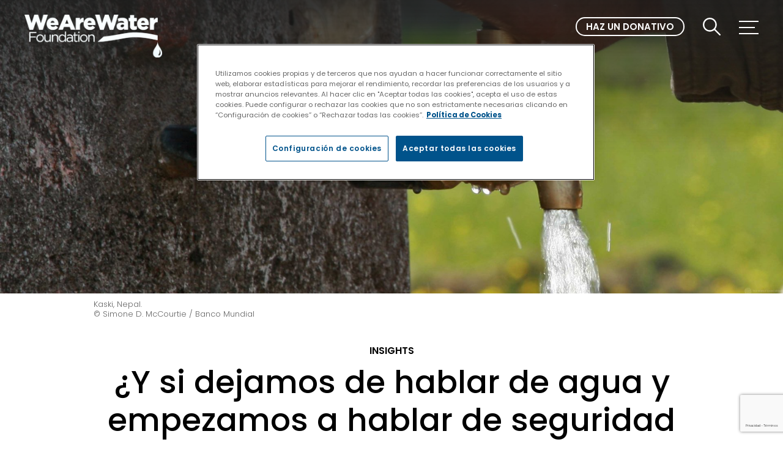

--- FILE ---
content_type: text/html; charset=UTF-8
request_url: https://www.wearewater.org/es/insights/y-si-dejamos-de-hablar-de-agua-y-empezamos-a-hablar-de-seguridad-hidrica/
body_size: 68193
content:
<!doctype html>
<html lang="es-ES">

<head>
    <meta charset="UTF-8">
<script type="text/javascript">
/* <![CDATA[ */
var gform;gform||(document.addEventListener("gform_main_scripts_loaded",function(){gform.scriptsLoaded=!0}),document.addEventListener("gform/theme/scripts_loaded",function(){gform.themeScriptsLoaded=!0}),window.addEventListener("DOMContentLoaded",function(){gform.domLoaded=!0}),gform={domLoaded:!1,scriptsLoaded:!1,themeScriptsLoaded:!1,isFormEditor:()=>"function"==typeof InitializeEditor,callIfLoaded:function(o){return!(!gform.domLoaded||!gform.scriptsLoaded||!gform.themeScriptsLoaded&&!gform.isFormEditor()||(gform.isFormEditor()&&console.warn("The use of gform.initializeOnLoaded() is deprecated in the form editor context and will be removed in Gravity Forms 3.1."),o(),0))},initializeOnLoaded:function(o){gform.callIfLoaded(o)||(document.addEventListener("gform_main_scripts_loaded",()=>{gform.scriptsLoaded=!0,gform.callIfLoaded(o)}),document.addEventListener("gform/theme/scripts_loaded",()=>{gform.themeScriptsLoaded=!0,gform.callIfLoaded(o)}),window.addEventListener("DOMContentLoaded",()=>{gform.domLoaded=!0,gform.callIfLoaded(o)}))},hooks:{action:{},filter:{}},addAction:function(o,r,e,t){gform.addHook("action",o,r,e,t)},addFilter:function(o,r,e,t){gform.addHook("filter",o,r,e,t)},doAction:function(o){gform.doHook("action",o,arguments)},applyFilters:function(o){return gform.doHook("filter",o,arguments)},removeAction:function(o,r){gform.removeHook("action",o,r)},removeFilter:function(o,r,e){gform.removeHook("filter",o,r,e)},addHook:function(o,r,e,t,n){null==gform.hooks[o][r]&&(gform.hooks[o][r]=[]);var d=gform.hooks[o][r];null==n&&(n=r+"_"+d.length),gform.hooks[o][r].push({tag:n,callable:e,priority:t=null==t?10:t})},doHook:function(r,o,e){var t;if(e=Array.prototype.slice.call(e,1),null!=gform.hooks[r][o]&&((o=gform.hooks[r][o]).sort(function(o,r){return o.priority-r.priority}),o.forEach(function(o){"function"!=typeof(t=o.callable)&&(t=window[t]),"action"==r?t.apply(null,e):e[0]=t.apply(null,e)})),"filter"==r)return e[0]},removeHook:function(o,r,t,n){var e;null!=gform.hooks[o][r]&&(e=(e=gform.hooks[o][r]).filter(function(o,r,e){return!!(null!=n&&n!=o.tag||null!=t&&t!=o.priority)}),gform.hooks[o][r]=e)}});
/* ]]> */
</script>

    <meta name="viewport" content="width=device-width, initial-scale=1">
    <link rel="profile" href="http://gmpg.org/xfn/11">
    <script type="text/javascript" src="https://cdn.cookielaw.org/consent/43ab35ca-dd2b-4358-afef-10c9c4f7def6/OtAutoBlock.js" ></script>
<script src="https://cdn.cookielaw.org/scripttemplates/otSDKStub.js" data-document-language="true" type="text/javascript" charset="UTF-8" data-domain-script="43ab35ca-dd2b-4358-afef-10c9c4f7def6" ></script>
<script type="text/javascript">
function OptanonWrapper() { }
</script><meta name='robots' content='index, follow, max-image-preview:large, max-snippet:-1, max-video-preview:-1' />
	<style>img:is([sizes="auto" i], [sizes^="auto," i]) { contain-intrinsic-size: 3000px 1500px }</style>
	<link rel="alternate" hreflang="en" href="https://www.wearewater.org/en/insights/what-if-we-stop-talking-about-water-and-start-talking-about-water-security/" />
<link rel="alternate" hreflang="es" href="https://www.wearewater.org/es/insights/y-si-dejamos-de-hablar-de-agua-y-empezamos-a-hablar-de-seguridad-hidrica/" />
<link rel="alternate" hreflang="en-in" href="https://www.wearewater.org/en-in/insights/what-if-we-stop-talking-about-water-and-start-talking-about-water-security/" />
<link rel="alternate" hreflang="en-br" href="https://www.wearewater.org/br/insights/what-if-we-stop-talking-about-water-and-start-talking-about-water-security/" />
<link rel="alternate" hreflang="x-default" href="https://www.wearewater.org/es/insights/y-si-dejamos-de-hablar-de-agua-y-empezamos-a-hablar-de-seguridad-hidrica/" />

	<!-- This site is optimized with the Yoast SEO plugin v25.2 - https://yoast.com/wordpress/plugins/seo/ -->
	<title>¿Y si dejamos de hablar de agua y empezamos a hablar de seguridad hídrica? - We Are Water</title><link rel="preload" data-rocket-preload as="style" href="https://fonts.googleapis.com/css2?family=Inter%3Awght%40400%3B500%3B600%3B700&#038;ver=6.8.3&#038;display=swap" /><link rel="stylesheet" href="https://fonts.googleapis.com/css2?family=Inter%3Awght%40400%3B500%3B600%3B700&#038;ver=6.8.3&#038;display=swap" media="print" onload="this.media='all'" /><noscript><link rel="stylesheet" href="https://fonts.googleapis.com/css2?family=Inter%3Awght%40400%3B500%3B600%3B700&#038;ver=6.8.3&#038;display=swap" /></noscript>
	<link rel="canonical" href="https://www.wearewater.org/es/insights/y-si-dejamos-de-hablar-de-agua-y-empezamos-a-hablar-de-seguridad-hidrica/" />
	<meta property="og:locale" content="es_ES" />
	<meta property="og:type" content="article" />
	<meta property="og:title" content="¿Y si dejamos de hablar de agua y empezamos a hablar de seguridad hídrica? - We Are Water" />
	<meta property="og:url" content="https://www.wearewater.org/es/insights/y-si-dejamos-de-hablar-de-agua-y-empezamos-a-hablar-de-seguridad-hidrica/" />
	<meta property="og:site_name" content="We Are Water" />
	<meta property="article:publisher" content="https://www.facebook.com/wearewaterfoundation" />
	<meta property="article:modified_time" content="2023-11-22T14:47:18+00:00" />
	<meta property="og:image" content="https://www.wearewater.org/wp-content/uploads/2019/04/314842-1-scaled.jpg" />
	<meta property="og:image:width" content="3597" />
	<meta property="og:image:height" content="1362" />
	<meta property="og:image:type" content="image/jpeg" />
	<meta name="twitter:card" content="summary_large_image" />
	<meta name="twitter:site" content="@wearewater" />
	<script type="application/ld+json" class="yoast-schema-graph">{"@context":"https://schema.org","@graph":[{"@type":"WebPage","@id":"https://www.wearewater.org/es/insights/y-si-dejamos-de-hablar-de-agua-y-empezamos-a-hablar-de-seguridad-hidrica/","url":"https://www.wearewater.org/es/insights/y-si-dejamos-de-hablar-de-agua-y-empezamos-a-hablar-de-seguridad-hidrica/","name":"¿Y si dejamos de hablar de agua y empezamos a hablar de seguridad hídrica? - We Are Water","isPartOf":{"@id":"https://www.wearewater.org/es/#website"},"primaryImageOfPage":{"@id":"https://www.wearewater.org/es/insights/y-si-dejamos-de-hablar-de-agua-y-empezamos-a-hablar-de-seguridad-hidrica/#primaryimage"},"image":{"@id":"https://www.wearewater.org/es/insights/y-si-dejamos-de-hablar-de-agua-y-empezamos-a-hablar-de-seguridad-hidrica/#primaryimage"},"thumbnailUrl":"https://www.wearewater.org/wp-content/uploads/2019/04/314842-1-scaled.jpg","datePublished":"2019-04-10T07:00:00+00:00","dateModified":"2023-11-22T14:47:18+00:00","inLanguage":"es","potentialAction":[{"@type":"ReadAction","target":["https://www.wearewater.org/es/insights/y-si-dejamos-de-hablar-de-agua-y-empezamos-a-hablar-de-seguridad-hidrica/"]}]},{"@type":"ImageObject","inLanguage":"es","@id":"https://www.wearewater.org/es/insights/y-si-dejamos-de-hablar-de-agua-y-empezamos-a-hablar-de-seguridad-hidrica/#primaryimage","url":"https://www.wearewater.org/wp-content/uploads/2019/04/314842-1-scaled.jpg","contentUrl":"https://www.wearewater.org/wp-content/uploads/2019/04/314842-1-scaled.jpg","width":3597,"height":1362,"caption":"¿Y si dejamos de hablar de agua y empezamos a hablar de seguridad hídrica?"},{"@type":"WebSite","@id":"https://www.wearewater.org/es/#website","url":"https://www.wearewater.org/es/","name":"We Are Water","description":"","publisher":{"@id":"https://www.wearewater.org/es/#organization"},"potentialAction":[{"@type":"SearchAction","target":{"@type":"EntryPoint","urlTemplate":"https://www.wearewater.org/es/?s={search_term_string}"},"query-input":{"@type":"PropertyValueSpecification","valueRequired":true,"valueName":"search_term_string"}}],"inLanguage":"es"},{"@type":"Organization","@id":"https://www.wearewater.org/es/#organization","name":"We Are Water","url":"https://www.wearewater.org/es/","logo":{"@type":"ImageObject","inLanguage":"es","@id":"https://www.wearewater.org/es/#/schema/logo/image/","url":"https://www.wearewater.org/wp-content/uploads/2023/08/wearewater_logo.png","contentUrl":"https://www.wearewater.org/wp-content/uploads/2023/08/wearewater_logo.png","width":1755,"height":551,"caption":"We Are Water"},"image":{"@id":"https://www.wearewater.org/es/#/schema/logo/image/"},"sameAs":["https://www.facebook.com/wearewaterfoundation","https://x.com/wearewater"]}]}</script>
	<!-- / Yoast SEO plugin. -->


<link rel='dns-prefetch' href='//fonts.googleapis.com' />
<link rel='dns-prefetch' href='//cdn.cookielaw.org' />
<link href='https://fonts.gstatic.com' crossorigin rel='preconnect' />

<style id='wp-emoji-styles-inline-css' type='text/css'>

	img.wp-smiley, img.emoji {
		display: inline !important;
		border: none !important;
		box-shadow: none !important;
		height: 1em !important;
		width: 1em !important;
		margin: 0 0.07em !important;
		vertical-align: -0.1em !important;
		background: none !important;
		padding: 0 !important;
	}
</style>
<link rel='stylesheet' id='wp-block-library-css' href='https://www.wearewater.org/wp-includes/css/dist/block-library/style.min.css?ver=6.8.3' type='text/css' media='all' />
<style id='classic-theme-styles-inline-css' type='text/css'>
/*! This file is auto-generated */
.wp-block-button__link{color:#fff;background-color:#32373c;border-radius:9999px;box-shadow:none;text-decoration:none;padding:calc(.667em + 2px) calc(1.333em + 2px);font-size:1.125em}.wp-block-file__button{background:#32373c;color:#fff;text-decoration:none}
</style>
<style id='givewp-campaign-comments-block-style-inline-css' type='text/css'>
.givewp-campaign-comment-block-card{display:flex;gap:var(--givewp-spacing-3);padding:var(--givewp-spacing-4) 0}.givewp-campaign-comment-block-card__avatar{align-items:center;border-radius:50%;display:flex;height:40px;justify-content:center;width:40px}.givewp-campaign-comment-block-card__avatar img{align-items:center;border-radius:50%;display:flex;height:auto;justify-content:center;min-width:40px;width:100%}.givewp-campaign-comment-block-card__donor-name{color:var(--givewp-neutral-700);font-size:1rem;font-weight:600;line-height:1.5;margin:0;text-align:left}.givewp-campaign-comment-block-card__details{align-items:center;color:var(--givewp-neutral-400);display:flex;font-size:.875rem;font-weight:500;gap:var(--givewp-spacing-2);height:auto;line-height:1.43;margin:2px 0 var(--givewp-spacing-3) 0;text-align:left}.givewp-campaign-comment-block-card__comment{color:var(--givewp-neutral-700);font-size:1rem;line-height:1.5;margin:0;text-align:left}.givewp-campaign-comment-block-card__read-more{background:none;border:none;color:var(--givewp-blue-500);cursor:pointer;font-size:.875rem;line-height:1.43;outline:none;padding:0}
.givewp-campaign-comments-block-empty-state{align-items:center;background-color:var(--givewp-shades-white);border:1px solid var(--givewp-neutral-50);border-radius:.5rem;display:flex;flex-direction:column;justify-content:center;padding:var(--givewp-spacing-6)}.givewp-campaign-comments-block-empty-state__details{align-items:center;display:flex;flex-direction:column;gap:var(--givewp-spacing-1);justify-content:center;margin:.875rem 0}.givewp-campaign-comments-block-empty-state__title{color:var(--givewp-neutral-700);font-size:1rem;font-weight:500;margin:0}.givewp-campaign-comments-block-empty-state__description{color:var(--givewp-neutral-700);font-size:.875rem;line-height:1.43;margin:0}
.givewp-campaign-comment-block{background-color:var(--givewp-shades-white);display:flex;flex-direction:column;gap:var(--givewp-spacing-2);padding:var(--givewp-spacing-6) 0}.givewp-campaign-comment-block__title{color:var(--givewp-neutral-900);font-size:18px;font-weight:600;line-height:1.56;margin:0;text-align:left}.givewp-campaign-comment-block__cta{align-items:center;background-color:var(--givewp-neutral-50);border-radius:4px;color:var(--giewp-neutral-500);display:flex;font-size:14px;font-weight:600;gap:8px;height:36px;line-height:1.43;margin:0;padding:var(--givewp-spacing-2) var(--givewp-spacing-4);text-align:left}

</style>
<style id='givewp-campaign-cover-block-style-inline-css' type='text/css'>
.givewp-campaign-selector{border:1px solid #e5e7eb;border-radius:5px;box-shadow:0 2px 4px 0 rgba(0,0,0,.05);display:flex;flex-direction:column;gap:20px;padding:40px 24px}.givewp-campaign-selector__label{padding-bottom:16px}.givewp-campaign-selector__select input[type=text]:focus{border-color:transparent;box-shadow:0 0 0 1px transparent;outline:2px solid transparent}.givewp-campaign-selector__logo{align-self:center}.givewp-campaign-selector__open{background:#2271b1;border:none;border-radius:5px;color:#fff;cursor:pointer;padding:.5rem 1rem}.givewp-campaign-selector__submit{background-color:#27ae60;border:0;border-radius:5px;color:#fff;font-weight:700;outline:none;padding:1rem;text-align:center;transition:.2s;width:100%}.givewp-campaign-selector__submit:disabled{background-color:#f3f4f6;color:#9ca0af}.givewp-campaign-selector__submit:hover:not(:disabled){cursor:pointer;filter:brightness(1.2)}
.givewp-campaign-cover-block__button{align-items:center;border:1px solid #2271b1;border-radius:2px;color:#2271b1;display:flex;justify-content:center;margin-bottom:.5rem;min-height:32px;width:100%}.givewp-campaign-cover-block__image{border-radius:2px;display:flex;flex-grow:1;margin-bottom:.5rem;max-height:4.44rem;-o-object-fit:cover;object-fit:cover;width:100%}.givewp-campaign-cover-block__help-text{color:#4b5563;font-size:.75rem;font-stretch:normal;font-style:normal;font-weight:400;letter-spacing:normal;line-height:1.4;text-align:left}.givewp-campaign-cover-block__edit-campaign-link{align-items:center;display:inline-flex;font-size:.75rem;font-stretch:normal;font-style:normal;font-weight:400;gap:.125rem;line-height:1.4}.givewp-campaign-cover-block__edit-campaign-link svg{fill:currentColor;height:1.25rem;width:1.25rem}.givewp-campaign-cover-block-preview__image{align-items:center;display:flex;height:100%;justify-content:center;width:100%}

</style>
<style id='givewp-campaign-donations-style-inline-css' type='text/css'>
.givewp-campaign-donations-block{padding:1.5rem 0}.givewp-campaign-donations-block *{font-family:Inter,sans-serif}.givewp-campaign-donations-block .givewp-campaign-donations-block__header{align-items:center;display:flex;justify-content:space-between;margin-bottom:.5rem}.givewp-campaign-donations-block .givewp-campaign-donations-block__title{color:var(--givewp-neutral-900);font-size:1.125rem;font-weight:600;line-height:1.56;margin:0}.givewp-campaign-donations-block .givewp-campaign-donations-block__donations{display:grid;gap:.5rem;margin:0;padding:0}.givewp-campaign-donations-block .givewp-campaign-donations-block__donation,.givewp-campaign-donations-block .givewp-campaign-donations-block__empty-state{background-color:var(--givewp-shades-white);border:1px solid var(--givewp-neutral-50);border-radius:.5rem;display:flex;padding:1rem}.givewp-campaign-donations-block .givewp-campaign-donations-block__donation{align-items:center;gap:.75rem}.givewp-campaign-donations-block .givewp-campaign-donations-block__donation-icon{align-items:center;display:flex}.givewp-campaign-donations-block .givewp-campaign-donations-block__donation-icon img{border-radius:100%;height:2.5rem;-o-object-fit:cover;object-fit:cover;width:2.5rem}.givewp-campaign-donations-block .givewp-campaign-donations-block__donation-info{display:flex;flex-direction:column;justify-content:center;row-gap:.25rem}.givewp-campaign-donations-block .givewp-campaign-donations-block__donation-description{color:var(--givewp-neutral-500);font-size:1rem;font-weight:500;line-height:1.5;margin:0}.givewp-campaign-donations-block .givewp-campaign-donations-block__donation-description strong{color:var(--givewp-neutral-700);font-weight:600}.givewp-campaign-donations-block .givewp-campaign-donations-block__donation-date{align-items:center;color:var(--givewp-neutral-400);display:flex;font-size:.875rem;font-weight:500;line-height:1.43}.givewp-campaign-donations-block .givewp-campaign-donations-block__donation-ribbon{align-items:center;border-radius:100%;color:#1f2937;display:flex;height:1.25rem;justify-content:center;margin-left:auto;width:1.25rem}.givewp-campaign-donations-block .givewp-campaign-donations-block__donation-ribbon[data-position="1"]{background-color:gold}.givewp-campaign-donations-block .givewp-campaign-donations-block__donation-ribbon[data-position="2"]{background-color:silver}.givewp-campaign-donations-block .givewp-campaign-donations-block__donation-ribbon[data-position="3"]{background-color:#cd7f32;color:#fffaf2}.givewp-campaign-donations-block .givewp-campaign-donations-block__donation-amount{color:var(--givewp-neutral-700);font-size:1.125rem;font-weight:600;line-height:1.56;margin-left:auto}.givewp-campaign-donations-block .givewp-campaign-donations-block__footer{display:flex;justify-content:center;margin-top:.5rem}.givewp-campaign-donations-block .givewp-campaign-donations-block__donate-button button.givewp-donation-form-modal__open,.givewp-campaign-donations-block .givewp-campaign-donations-block__empty-button button.givewp-donation-form-modal__open,.givewp-campaign-donations-block .givewp-campaign-donations-block__load-more-button{background:none;border:1px solid var(--givewp-primary-color);border-radius:.5rem;color:var(--givewp-primary-color)!important;font-size:.875rem;font-weight:600;line-height:1.43;padding:.25rem 1rem!important}.givewp-campaign-donations-block .givewp-campaign-donations-block__donate-button button.givewp-donation-form-modal__open:hover,.givewp-campaign-donations-block .givewp-campaign-donations-block__empty-button button.givewp-donation-form-modal__open:hover,.givewp-campaign-donations-block .givewp-campaign-donations-block__load-more-button:hover{background:var(--givewp-primary-color);color:var(--givewp-shades-white)!important}.givewp-campaign-donations-block .givewp-campaign-donations-block__empty-state{align-items:center;flex-direction:column;padding:1.5rem}.givewp-campaign-donations-block .givewp-campaign-donations-block__empty-description,.givewp-campaign-donations-block .givewp-campaign-donations-block__empty-title{color:var(--givewp-neutral-700);margin:0}.givewp-campaign-donations-block .givewp-campaign-donations-block__empty-title{font-size:1rem;font-weight:500;line-height:1.5}.givewp-campaign-donations-block .givewp-campaign-donations-block__empty-description{font-size:.875rem;line-height:1.43;margin-top:.25rem}.givewp-campaign-donations-block .givewp-campaign-donations-block__empty-icon{color:var(--givewp-secondary-color);margin-bottom:.875rem;order:-1}.givewp-campaign-donations-block .givewp-campaign-donations-block__empty-button{margin-top:.875rem}.givewp-campaign-donations-block .givewp-campaign-donations-block__empty-button button.givewp-donation-form-modal__open{border-radius:.25rem;padding:.5rem 1rem!important}

</style>
<link data-minify="1" rel='stylesheet' id='givewp-campaign-donors-style-css' href='https://www.wearewater.org/wp-content/cache/min/1/wp-content/plugins/give/build/campaignDonorsBlockApp.css?ver=1764323268' type='text/css' media='all' />
<style id='givewp-campaign-form-style-inline-css' type='text/css'>
.givewp-donation-form-modal{outline:none;overflow-y:scroll;padding:1rem;width:100%}.givewp-donation-form-modal[data-entering=true]{animation:modal-fade .3s,modal-zoom .6s}@keyframes modal-fade{0%{opacity:0}to{opacity:1}}@keyframes modal-zoom{0%{transform:scale(.8)}to{transform:scale(1)}}.givewp-donation-form-modal__overlay{align-items:center;background:rgba(0,0,0,.7);display:flex;flex-direction:column;height:var(--visual-viewport-height);justify-content:center;left:0;position:fixed;top:0;width:100vw;z-index:100}.givewp-donation-form-modal__overlay[data-loading=true]{display:none}.givewp-donation-form-modal__overlay[data-entering=true]{animation:modal-fade .3s}.givewp-donation-form-modal__overlay[data-exiting=true]{animation:modal-fade .15s ease-in reverse}.givewp-donation-form-modal__open__spinner{left:50%;line-height:1;position:absolute;top:50%;transform:translate(-50%,-50%);z-index:100}.givewp-donation-form-modal__open{position:relative}.givewp-donation-form-modal__close{background:#e7e8ed;border:1px solid transparent;border-radius:50%;cursor:pointer;display:flex;padding:.75rem;position:fixed;right:25px;top:25px;transition:.2s;width:-moz-fit-content;width:fit-content;z-index:999}.givewp-donation-form-modal__close svg{height:1rem;width:1rem}.givewp-donation-form-modal__close:active,.givewp-donation-form-modal__close:focus,.givewp-donation-form-modal__close:hover{background-color:#caccd7;border:1px solid #caccd7}.admin-bar .givewp-donation-form-modal{margin-top:32px}.admin-bar .givewp-donation-form-modal__close{top:57px}
.givewp-entity-selector{border:1px solid #e5e7eb;border-radius:5px;box-shadow:0 2px 4px 0 rgba(0,0,0,.05);display:flex;flex-direction:column;gap:20px;padding:40px 24px}.givewp-entity-selector__label{padding-bottom:16px}.givewp-entity-selector__select input[type=text]:focus{border-color:transparent;box-shadow:0 0 0 1px transparent;outline:2px solid transparent}.givewp-entity-selector__logo{align-self:center}.givewp-entity-selector__open{background:#2271b1;border:none;border-radius:5px;color:#fff;cursor:pointer;padding:.5rem 1rem}.givewp-entity-selector__submit{background-color:#27ae60;border:0;border-radius:5px;color:#fff;font-weight:700;outline:none;padding:1rem;text-align:center;transition:.2s;width:100%}.givewp-entity-selector__submit:disabled{background-color:#f3f4f6;color:#9ca0af}.givewp-entity-selector__submit:hover:not(:disabled){cursor:pointer;filter:brightness(1.2)}
.givewp-campaign-selector{border:1px solid #e5e7eb;border-radius:5px;box-shadow:0 2px 4px 0 rgba(0,0,0,.05);display:flex;flex-direction:column;gap:20px;padding:40px 24px}.givewp-campaign-selector__label{padding-bottom:16px}.givewp-campaign-selector__select input[type=text]:focus{border-color:transparent;box-shadow:0 0 0 1px transparent;outline:2px solid transparent}.givewp-campaign-selector__logo{align-self:center}.givewp-campaign-selector__open{background:#2271b1;border:none;border-radius:5px;color:#fff;cursor:pointer;padding:.5rem 1rem}.givewp-campaign-selector__submit{background-color:#27ae60;border:0;border-radius:5px;color:#fff;font-weight:700;outline:none;padding:1rem;text-align:center;transition:.2s;width:100%}.givewp-campaign-selector__submit:disabled{background-color:#f3f4f6;color:#9ca0af}.givewp-campaign-selector__submit:hover:not(:disabled){cursor:pointer;filter:brightness(1.2)}
.givewp-donation-form-link,.givewp-donation-form-modal__open{background:var(--givewp-primary-color,#2271b1);border:none;border-radius:5px;color:var(--givewp-secondary-color,#fff)!important;cursor:pointer;font-family:-apple-system,BlinkMacSystemFont,Segoe UI,Roboto,Oxygen-Sans,Ubuntu,Cantarell,Helvetica Neue,sans-serif;font-size:1rem;font-weight:500!important;padding:.75rem 1.25rem!important;text-decoration:none!important;width:100%}.components-input-control__label{width:100%}.wp-block-givewp-campaign-form{position:relative}.wp-block-givewp-campaign-form form[id*=give-form] #give-gateway-radio-list>li input[type=radio]{display:inline-block}.wp-block-givewp-campaign-form iframe{pointer-events:none;width:100%!important}.give-change-donation-form-btn svg{margin-top:3px}.givewp-default-form-toggle{margin-top:var(--givewp-spacing-4)}

</style>
<style id='givewp-campaign-goal-style-inline-css' type='text/css'>
.givewp-campaign-goal{display:flex;flex-direction:column;gap:.5rem;padding-bottom:1rem}.givewp-campaign-goal__container{display:flex;flex-direction:row;justify-content:space-between}.givewp-campaign-goal__container-item{display:flex;flex-direction:column;gap:.2rem}.givewp-campaign-goal__container-item span{color:var(--givewp-neutral-500);font-size:12px;font-weight:600;letter-spacing:.48px;line-height:1.5;text-transform:uppercase}.givewp-campaign-goal__container-item strong{color:var(--givewp-neutral-900);font-size:20px;font-weight:600;line-height:1.6}.givewp-campaign-goal__progress-bar{display:flex}.givewp-campaign-goal__progress-bar-container{background-color:#f2f2f2;border-radius:14px;box-shadow:inset 0 1px 4px 0 rgba(0,0,0,.09);display:flex;flex-grow:1;height:8px}.givewp-campaign-goal__progress-bar-progress{background-color:#2d802f;border-radius:14px;box-shadow:inset 0 1px 4px 0 rgba(0,0,0,.09);display:flex;height:8px}

</style>
<style id='givewp-campaign-stats-block-style-inline-css' type='text/css'>
.givewp-campaign-stats-block span{color:var(--givewp-neutral-500);display:block;font-size:12px;font-weight:600;letter-spacing:.48px;line-height:1.5;margin-bottom:2px;text-align:left;text-transform:uppercase}.givewp-campaign-stats-block strong{color:var(--givewp-neutral-900);font-size:20px;font-weight:600;letter-spacing:normal;line-height:1.6}

</style>
<style id='givewp-campaign-donate-button-style-inline-css' type='text/css'>
.givewp-campaign-donate-button-block .givewp-donation-form-modal__open,.wp-block-givewp-campaign-donate-button .givewp-donation-form-modal__open{line-height:1.5;transition:all .2s ease;width:100%}.givewp-campaign-donate-button-block .givewp-donation-form-modal__open:hover,.wp-block-givewp-campaign-donate-button .givewp-donation-form-modal__open:hover{background-color:color-mix(in srgb,var(--givewp-primary-color),#000 20%)}

</style>
<link data-minify="1" rel='stylesheet' id='waw-gutenberg-styles-css' href='https://www.wearewater.org/wp-content/cache/background-css/1/www.wearewater.org/wp-content/cache/min/1/wp-content/themes/waw/assets/css/waw-gutenberg.css?ver=1764323268&wpr_t=1768795721' type='text/css' media='all' />
<style id='global-styles-inline-css' type='text/css'>
:root{--wp--preset--aspect-ratio--square: 1;--wp--preset--aspect-ratio--4-3: 4/3;--wp--preset--aspect-ratio--3-4: 3/4;--wp--preset--aspect-ratio--3-2: 3/2;--wp--preset--aspect-ratio--2-3: 2/3;--wp--preset--aspect-ratio--16-9: 16/9;--wp--preset--aspect-ratio--9-16: 9/16;--wp--preset--color--black: #000000;--wp--preset--color--cyan-bluish-gray: #abb8c3;--wp--preset--color--white: #ffffff;--wp--preset--color--pale-pink: #f78da7;--wp--preset--color--vivid-red: #cf2e2e;--wp--preset--color--luminous-vivid-orange: #ff6900;--wp--preset--color--luminous-vivid-amber: #fcb900;--wp--preset--color--light-green-cyan: #7bdcb5;--wp--preset--color--vivid-green-cyan: #00d084;--wp--preset--color--pale-cyan-blue: #8ed1fc;--wp--preset--color--vivid-cyan-blue: #0693e3;--wp--preset--color--vivid-purple: #9b51e0;--wp--preset--gradient--vivid-cyan-blue-to-vivid-purple: linear-gradient(135deg,rgba(6,147,227,1) 0%,rgb(155,81,224) 100%);--wp--preset--gradient--light-green-cyan-to-vivid-green-cyan: linear-gradient(135deg,rgb(122,220,180) 0%,rgb(0,208,130) 100%);--wp--preset--gradient--luminous-vivid-amber-to-luminous-vivid-orange: linear-gradient(135deg,rgba(252,185,0,1) 0%,rgba(255,105,0,1) 100%);--wp--preset--gradient--luminous-vivid-orange-to-vivid-red: linear-gradient(135deg,rgba(255,105,0,1) 0%,rgb(207,46,46) 100%);--wp--preset--gradient--very-light-gray-to-cyan-bluish-gray: linear-gradient(135deg,rgb(238,238,238) 0%,rgb(169,184,195) 100%);--wp--preset--gradient--cool-to-warm-spectrum: linear-gradient(135deg,rgb(74,234,220) 0%,rgb(151,120,209) 20%,rgb(207,42,186) 40%,rgb(238,44,130) 60%,rgb(251,105,98) 80%,rgb(254,248,76) 100%);--wp--preset--gradient--blush-light-purple: linear-gradient(135deg,rgb(255,206,236) 0%,rgb(152,150,240) 100%);--wp--preset--gradient--blush-bordeaux: linear-gradient(135deg,rgb(254,205,165) 0%,rgb(254,45,45) 50%,rgb(107,0,62) 100%);--wp--preset--gradient--luminous-dusk: linear-gradient(135deg,rgb(255,203,112) 0%,rgb(199,81,192) 50%,rgb(65,88,208) 100%);--wp--preset--gradient--pale-ocean: linear-gradient(135deg,rgb(255,245,203) 0%,rgb(182,227,212) 50%,rgb(51,167,181) 100%);--wp--preset--gradient--electric-grass: linear-gradient(135deg,rgb(202,248,128) 0%,rgb(113,206,126) 100%);--wp--preset--gradient--midnight: linear-gradient(135deg,rgb(2,3,129) 0%,rgb(40,116,252) 100%);--wp--preset--font-size--small: 13px;--wp--preset--font-size--medium: 20px;--wp--preset--font-size--large: 36px;--wp--preset--font-size--x-large: 42px;--wp--preset--spacing--20: 0.44rem;--wp--preset--spacing--30: 0.67rem;--wp--preset--spacing--40: 1rem;--wp--preset--spacing--50: 1.5rem;--wp--preset--spacing--60: 2.25rem;--wp--preset--spacing--70: 3.38rem;--wp--preset--spacing--80: 5.06rem;--wp--preset--shadow--natural: 6px 6px 9px rgba(0, 0, 0, 0.2);--wp--preset--shadow--deep: 12px 12px 50px rgba(0, 0, 0, 0.4);--wp--preset--shadow--sharp: 6px 6px 0px rgba(0, 0, 0, 0.2);--wp--preset--shadow--outlined: 6px 6px 0px -3px rgba(255, 255, 255, 1), 6px 6px rgba(0, 0, 0, 1);--wp--preset--shadow--crisp: 6px 6px 0px rgba(0, 0, 0, 1);}:where(.is-layout-flex){gap: 0.5em;}:where(.is-layout-grid){gap: 0.5em;}body .is-layout-flex{display: flex;}.is-layout-flex{flex-wrap: wrap;align-items: center;}.is-layout-flex > :is(*, div){margin: 0;}body .is-layout-grid{display: grid;}.is-layout-grid > :is(*, div){margin: 0;}:where(.wp-block-columns.is-layout-flex){gap: 2em;}:where(.wp-block-columns.is-layout-grid){gap: 2em;}:where(.wp-block-post-template.is-layout-flex){gap: 1.25em;}:where(.wp-block-post-template.is-layout-grid){gap: 1.25em;}.has-black-color{color: var(--wp--preset--color--black) !important;}.has-cyan-bluish-gray-color{color: var(--wp--preset--color--cyan-bluish-gray) !important;}.has-white-color{color: var(--wp--preset--color--white) !important;}.has-pale-pink-color{color: var(--wp--preset--color--pale-pink) !important;}.has-vivid-red-color{color: var(--wp--preset--color--vivid-red) !important;}.has-luminous-vivid-orange-color{color: var(--wp--preset--color--luminous-vivid-orange) !important;}.has-luminous-vivid-amber-color{color: var(--wp--preset--color--luminous-vivid-amber) !important;}.has-light-green-cyan-color{color: var(--wp--preset--color--light-green-cyan) !important;}.has-vivid-green-cyan-color{color: var(--wp--preset--color--vivid-green-cyan) !important;}.has-pale-cyan-blue-color{color: var(--wp--preset--color--pale-cyan-blue) !important;}.has-vivid-cyan-blue-color{color: var(--wp--preset--color--vivid-cyan-blue) !important;}.has-vivid-purple-color{color: var(--wp--preset--color--vivid-purple) !important;}.has-black-background-color{background-color: var(--wp--preset--color--black) !important;}.has-cyan-bluish-gray-background-color{background-color: var(--wp--preset--color--cyan-bluish-gray) !important;}.has-white-background-color{background-color: var(--wp--preset--color--white) !important;}.has-pale-pink-background-color{background-color: var(--wp--preset--color--pale-pink) !important;}.has-vivid-red-background-color{background-color: var(--wp--preset--color--vivid-red) !important;}.has-luminous-vivid-orange-background-color{background-color: var(--wp--preset--color--luminous-vivid-orange) !important;}.has-luminous-vivid-amber-background-color{background-color: var(--wp--preset--color--luminous-vivid-amber) !important;}.has-light-green-cyan-background-color{background-color: var(--wp--preset--color--light-green-cyan) !important;}.has-vivid-green-cyan-background-color{background-color: var(--wp--preset--color--vivid-green-cyan) !important;}.has-pale-cyan-blue-background-color{background-color: var(--wp--preset--color--pale-cyan-blue) !important;}.has-vivid-cyan-blue-background-color{background-color: var(--wp--preset--color--vivid-cyan-blue) !important;}.has-vivid-purple-background-color{background-color: var(--wp--preset--color--vivid-purple) !important;}.has-black-border-color{border-color: var(--wp--preset--color--black) !important;}.has-cyan-bluish-gray-border-color{border-color: var(--wp--preset--color--cyan-bluish-gray) !important;}.has-white-border-color{border-color: var(--wp--preset--color--white) !important;}.has-pale-pink-border-color{border-color: var(--wp--preset--color--pale-pink) !important;}.has-vivid-red-border-color{border-color: var(--wp--preset--color--vivid-red) !important;}.has-luminous-vivid-orange-border-color{border-color: var(--wp--preset--color--luminous-vivid-orange) !important;}.has-luminous-vivid-amber-border-color{border-color: var(--wp--preset--color--luminous-vivid-amber) !important;}.has-light-green-cyan-border-color{border-color: var(--wp--preset--color--light-green-cyan) !important;}.has-vivid-green-cyan-border-color{border-color: var(--wp--preset--color--vivid-green-cyan) !important;}.has-pale-cyan-blue-border-color{border-color: var(--wp--preset--color--pale-cyan-blue) !important;}.has-vivid-cyan-blue-border-color{border-color: var(--wp--preset--color--vivid-cyan-blue) !important;}.has-vivid-purple-border-color{border-color: var(--wp--preset--color--vivid-purple) !important;}.has-vivid-cyan-blue-to-vivid-purple-gradient-background{background: var(--wp--preset--gradient--vivid-cyan-blue-to-vivid-purple) !important;}.has-light-green-cyan-to-vivid-green-cyan-gradient-background{background: var(--wp--preset--gradient--light-green-cyan-to-vivid-green-cyan) !important;}.has-luminous-vivid-amber-to-luminous-vivid-orange-gradient-background{background: var(--wp--preset--gradient--luminous-vivid-amber-to-luminous-vivid-orange) !important;}.has-luminous-vivid-orange-to-vivid-red-gradient-background{background: var(--wp--preset--gradient--luminous-vivid-orange-to-vivid-red) !important;}.has-very-light-gray-to-cyan-bluish-gray-gradient-background{background: var(--wp--preset--gradient--very-light-gray-to-cyan-bluish-gray) !important;}.has-cool-to-warm-spectrum-gradient-background{background: var(--wp--preset--gradient--cool-to-warm-spectrum) !important;}.has-blush-light-purple-gradient-background{background: var(--wp--preset--gradient--blush-light-purple) !important;}.has-blush-bordeaux-gradient-background{background: var(--wp--preset--gradient--blush-bordeaux) !important;}.has-luminous-dusk-gradient-background{background: var(--wp--preset--gradient--luminous-dusk) !important;}.has-pale-ocean-gradient-background{background: var(--wp--preset--gradient--pale-ocean) !important;}.has-electric-grass-gradient-background{background: var(--wp--preset--gradient--electric-grass) !important;}.has-midnight-gradient-background{background: var(--wp--preset--gradient--midnight) !important;}.has-small-font-size{font-size: var(--wp--preset--font-size--small) !important;}.has-medium-font-size{font-size: var(--wp--preset--font-size--medium) !important;}.has-large-font-size{font-size: var(--wp--preset--font-size--large) !important;}.has-x-large-font-size{font-size: var(--wp--preset--font-size--x-large) !important;}
:where(.wp-block-post-template.is-layout-flex){gap: 1.25em;}:where(.wp-block-post-template.is-layout-grid){gap: 1.25em;}
:where(.wp-block-columns.is-layout-flex){gap: 2em;}:where(.wp-block-columns.is-layout-grid){gap: 2em;}
:root :where(.wp-block-pullquote){font-size: 1.5em;line-height: 1.6;}
</style>
<link data-minify="1" rel='stylesheet' id='give-styles-css' href='https://www.wearewater.org/wp-content/cache/background-css/1/www.wearewater.org/wp-content/cache/min/1/wp-content/plugins/give/build/assets/dist/css/give.css?ver=1764323268&wpr_t=1768795721' type='text/css' media='all' />
<link data-minify="1" rel='stylesheet' id='give-donation-summary-style-frontend-css' href='https://www.wearewater.org/wp-content/cache/min/1/wp-content/plugins/give/build/assets/dist/css/give-donation-summary.css?ver=1764323268' type='text/css' media='all' />
<link data-minify="1" rel='stylesheet' id='givewp-design-system-foundation-css' href='https://www.wearewater.org/wp-content/cache/min/1/wp-content/plugins/give/build/assets/dist/css/design-system/foundation.css?ver=1764323268' type='text/css' media='all' />
<link rel='stylesheet' id='give-currency-switcher-style-css' href='https://www.wearewater.org/wp-content/plugins/give-currency-switcher/assets/css/give-currency-switcher-frontend.min.css?ver=2.2.0' type='text/css' media='all' />
<link rel='stylesheet' id='give_recurring_css-css' href='https://www.wearewater.org/wp-content/cache/background-css/1/www.wearewater.org/wp-content/plugins/give-recurring/assets/css/give-recurring.min.css?ver=2.12.2&wpr_t=1768795721' type='text/css' media='all' />
<link data-minify="1" rel='stylesheet' id='waw-styles-css' href='https://www.wearewater.org/wp-content/cache/min/1/wp-content/themes/waw/style.css?ver=1764323268' type='text/css' media='all' />
<link rel='stylesheet' id='waw-owl2-lib-styles-css' href='https://www.wearewater.org/wp-content/cache/background-css/1/www.wearewater.org/wp-content/themes/waw/assets/lib/owl.carousel.min.css?ver=1706102005&wpr_t=1768795721' type='text/css' media='all' />
<link data-minify="1" rel='stylesheet' id='waw-theme-styles-css' href='https://www.wearewater.org/wp-content/cache/background-css/1/www.wearewater.org/wp-content/cache/min/1/wp-content/themes/waw/assets/css/waw-theme.css?ver=1764323268&wpr_t=1768795721' type='text/css' media='all' />
<link data-minify="1" rel='stylesheet' id='waw-give-styles-css' href='https://www.wearewater.org/wp-content/cache/background-css/1/www.wearewater.org/wp-content/cache/min/1/wp-content/themes/waw/assets/css/waw-give.css?ver=1764323268&wpr_t=1768795721' type='text/css' media='all' />
<script type="text/javascript" src="https://www.wearewater.org/wp-includes/js/dist/hooks.min.js?ver=4d63a3d491d11ffd8ac6" id="wp-hooks-js"></script>
<script type="text/javascript" src="https://www.wearewater.org/wp-includes/js/dist/i18n.min.js?ver=5e580eb46a90c2b997e6" id="wp-i18n-js"></script>
<script type="text/javascript" id="wp-i18n-js-after">
/* <![CDATA[ */
wp.i18n.setLocaleData( { 'text direction\u0004ltr': [ 'ltr' ] } );
/* ]]> */
</script>
<script type="text/javascript" id="give-campaign-options-js-extra">
/* <![CDATA[ */
var GiveCampaignOptions = {"isAdmin":"","adminUrl":"https:\/\/www.wearewater.org\/wp-admin\/","apiRoot":"https:\/\/www.wearewater.org\/es\/wp-json\/givewp\/v3\/campaigns","apiNonce":"646ce110b7","campaignsAdminUrl":"https:\/\/www.wearewater.org\/wp-admin\/edit.php?post_type=give_forms&page=give-campaigns","currency":"EUR","currencySymbol":"\u20ac","isRecurringEnabled":"2.12.2","admin":null};
/* ]]> */
</script>
<script type="text/javascript" id="wpml-cookie-js-extra">
/* <![CDATA[ */
var wpml_cookies = {"wp-wpml_current_language":{"value":"es","expires":1,"path":"\/"}};
var wpml_cookies = {"wp-wpml_current_language":{"value":"es","expires":1,"path":"\/"}};
/* ]]> */
</script>
<script data-minify="1" type="text/javascript" src="https://www.wearewater.org/wp-content/cache/min/1/wp-content/plugins/sitepress-multilingual-cms/res/js/cookies/language-cookie.js?ver=1764323268" id="wpml-cookie-js" defer="defer" data-wp-strategy="defer"></script>
<script type="text/javascript" src="https://www.wearewater.org/wp-includes/js/jquery/jquery.min.js?ver=3.7.1" id="jquery-core-js"></script>
<script type="text/javascript" src="https://www.wearewater.org/wp-includes/js/jquery/jquery-migrate.min.js?ver=3.4.1" id="jquery-migrate-js"></script>
<script type="text/javascript" id="give-js-extra">
/* <![CDATA[ */
var give_global_vars = {"ajaxurl":"https:\/\/www.wearewater.org\/wp-admin\/admin-ajax.php","checkout_nonce":"a3e2d0aaf0","currency":"EUR","currency_sign":"\u20ac","currency_pos":"before","thousands_separator":".","decimal_separator":",","no_gateway":"Por favor, elige un m\u00e9todo de pago.","bad_minimum":"La cantidad m\u00ednima personalizada de donaci\u00f3n para este formulario es","bad_maximum":"La cantidad m\u00e1xima de donaci\u00f3n personalizada para este formulario es de","general_loading":"Cargando...","purchase_loading":"Por favor, espera...","textForOverlayScreen":"<h3>Procesando...<\/h3><p>\u00a1Esto solo tardar\u00e1 un segundo!<\/p>","number_decimals":"2","is_test_mode":"","give_version":"4.3.0","magnific_options":{"main_class":"give-modal","close_on_bg_click":false},"form_translation":{"payment-mode":"Por favor, elige un m\u00e9todo de pago.","give_first":"Por favor, introduce tu nombre.","give_last":"Por favor, introduce tus apellidos.","give_email":"Por favor, introduce una direcci\u00f3n de correo electr\u00f3nico v\u00e1lida.","give_user_login":"Direcci\u00f3n de correo electr\u00f3nico o nombre de usuario no v\u00e1lidos","give_user_pass":"Introduce una contrase\u00f1a.","give_user_pass_confirm":"Introduce la contrase\u00f1a de confirmaci\u00f3n.","give_agree_to_terms":"Debes aceptar los t\u00e9rminos y condiciones."},"confirm_email_sent_message":"Por favor, comprueba tu correo electr\u00f3nico y haz clic en el enlace para acceder a tu historial completo de donaciones.","ajax_vars":{"ajaxurl":"https:\/\/www.wearewater.org\/wp-admin\/admin-ajax.php","ajaxNonce":"e52f1ca16e","loading":"Cargando","select_option":"Por favor, selecciona una opci\u00f3n","default_gateway":"redsys","permalinks":"1","number_decimals":2},"cookie_hash":"f1217af9b2817e9a1040b8327bdde7d1","session_nonce_cookie_name":"wp-give_session_reset_nonce_f1217af9b2817e9a1040b8327bdde7d1","session_cookie_name":"wp-give_session_f1217af9b2817e9a1040b8327bdde7d1","delete_session_nonce_cookie":"0"};
var giveApiSettings = {"root":"https:\/\/www.wearewater.org\/es\/wp-json\/give-api\/v2\/","rest_base":"give-api\/v2"};
/* ]]> */
</script>
<script data-minify="1" type="text/javascript" src="https://www.wearewater.org/wp-content/cache/min/1/wp-content/plugins/give/build/assets/dist/js/give.js?ver=1764323268" id="give-js"></script>
<script type="text/javascript" id="give_recurring_script-js-extra">
/* <![CDATA[ */
var Give_Recurring_Vars = {"email_access":"","pretty_intervals":{"1":"Every","2":"Every two","3":"Every three","4":"Every four","5":"Every five","6":"Every six"},"pretty_periods":{"day":"Daily","week":"Weekly","month":"Monthly","quarter":"Quarterly","half-year":"Semi-Annually","year":"Yearly"},"messages":{"daily_forbidden":"The selected payment method does not support daily recurring giving. Please select another payment method or supported giving frequency.","confirm_cancel":"Are you sure you want to cancel this subscription?"},"multi_level_message_pre_text":"You have chosen to donate"};
/* ]]> */
</script>
<script type="text/javascript" src="https://www.wearewater.org/wp-content/plugins/give-recurring/assets/js/give-recurring.min.js?ver=2.12.2" id="give_recurring_script-js"></script>
<link rel="https://api.w.org/" href="https://www.wearewater.org/es/wp-json/" /><link rel="alternate" title="JSON" type="application/json" href="https://www.wearewater.org/es/wp-json/wp/v2/waw_insight/11057" /><link rel="EditURI" type="application/rsd+xml" title="RSD" href="https://www.wearewater.org/xmlrpc.php?rsd" />
<meta name="generator" content="WordPress 6.8.3" />
<link rel='shortlink' href='https://www.wearewater.org/es/?p=11057' />
<link rel="alternate" title="oEmbed (JSON)" type="application/json+oembed" href="https://www.wearewater.org/es/wp-json/oembed/1.0/embed?url=https%3A%2F%2Fwww.wearewater.org%2Fes%2Finsights%2Fy-si-dejamos-de-hablar-de-agua-y-empezamos-a-hablar-de-seguridad-hidrica%2F" />
<link rel="alternate" title="oEmbed (XML)" type="text/xml+oembed" href="https://www.wearewater.org/es/wp-json/oembed/1.0/embed?url=https%3A%2F%2Fwww.wearewater.org%2Fes%2Finsights%2Fy-si-dejamos-de-hablar-de-agua-y-empezamos-a-hablar-de-seguridad-hidrica%2F&#038;format=xml" />
<meta name="generator" content="WPML ver:4.7.6 stt:1,68,66,2;" />
<meta name="generator" content="Give v4.3.0" />
<link rel="icon" href="https://www.wearewater.org/wp-content/uploads/2023/08/cropped-wearewater_favicon-150x150.png" sizes="32x32" />
<link rel="icon" href="https://www.wearewater.org/wp-content/uploads/2023/08/cropped-wearewater_favicon-300x300.png" sizes="192x192" />
<link rel="apple-touch-icon" href="https://www.wearewater.org/wp-content/uploads/2023/08/cropped-wearewater_favicon-300x300.png" />
<meta name="msapplication-TileImage" content="https://www.wearewater.org/wp-content/uploads/2023/08/cropped-wearewater_favicon-300x300.png" />
<noscript><style id="rocket-lazyload-nojs-css">.rll-youtube-player, [data-lazy-src]{display:none !important;}</style></noscript><!-- Google Tag Manager -->
<script>(function(w,d,s,l,i){w[l]=w[l]||[];w[l].push({'gtm.start':
new Date().getTime(),event:'gtm.js'});var f=d.getElementsByTagName(s)[0],
j=d.createElement(s),dl=l!='dataLayer'?'&l='+l:'';j.async=true;j.src=
'https://www.googletagmanager.com/gtm.js?id='+i+dl;f.parentNode.insertBefore(j,f);
})(window,document,'script','dataLayer','GTM-K6CTLR3');</script>
<!-- End Google Tag Manager --><style id="wpr-lazyload-bg-container"></style><style id="wpr-lazyload-bg-exclusion"></style>
<noscript>
<style id="wpr-lazyload-bg-nostyle">.whads-banner-gblock__youtube-video-player-overlay,.whads-banner-gblock__local-video-player-overlay{--wpr-bg-94aa8672-0527-48d6-86c6-88dba2e2b5dd: url('https://www.wearewater.org/wp-content/themes/waw/assets/images/video-dotted-background.png');}.whads-fullpagebanner-gblock__youtube-video-player-overlay,.whads-fullpagebanner-gblock__local-video-player-overlay{--wpr-bg-31307797-a776-43bf-b21f-a0596ad445f5: url('https://www.wearewater.org/wp-content/themes/waw/assets/images/video-dotted-background.png');}.whads-fullpageprojects-gblock__about__video__local-video-player-overlay,.whads-fullpageprojects-gblock__about__video__youtube-video-player-overlay,.whads-fullpageprojects-gblock__about__video__vimeo-video-player-overlay{--wpr-bg-4cde7744-50d1-46d6-a040-60d6555afcac: url('https://www.wearewater.org/wp-content/themes/waw/assets/images/video-dotted-background.png');}#give_purchase_form_wrap span.card-type.dankort{--wpr-bg-a886620f-51b3-4059-87a9-efcf7fc33302: url('https://www.wearewater.org/wp-content/plugins/give/build/images/dankort.b2d8eb77.png');}#give_purchase_form_wrap input.give-input.card-cvc.valid,#give_purchase_form_wrap input.give-input.card-expiry.valid,#give_purchase_form_wrap input.give-input.card-number.valid{--wpr-bg-1d0f8f9e-ae25-4a3e-b41e-4db0a8a5346c: url('https://www.wearewater.org/wp-content/plugins/give/build/images/tick.9cdce16f.png');}#give_purchase_form_wrap span.give-recurring-updated-card-type.visa{--wpr-bg-c8886927-b17c-47b5-9a3a-c1d4220cf231: url('https://www.wearewater.org/wp-content/plugins/give-recurring/assets/images/visa.svg?8dbfffa012ab1f5a71953fcdc2091b9f');}#give_purchase_form_wrap span.give-recurring-updated-card-type.mastercard{--wpr-bg-eb252e0c-2a65-4558-9db8-f62b1227de72: url('https://www.wearewater.org/wp-content/plugins/give-recurring/assets/images/mastercard.svg?9be973e571d5aec165d2cf3aa7294557');}#give_purchase_form_wrap span.give-recurring-updated-card-type.discover{--wpr-bg-879d4542-7e34-421d-82f3-e7d9fef359ea: url('https://www.wearewater.org/wp-content/plugins/give-recurring/assets/images/discover.svg?c2d662dd87970d66d646cb2e468c48ee');}#give_purchase_form_wrap span.give-recurring-updated-card-type.amex{--wpr-bg-e1b3c7a0-5d21-4a47-bd55-1d7426c29cb2: url('https://www.wearewater.org/wp-content/plugins/give-recurring/assets/images/amex.svg?8e84b54045dc0599d22d3e36f38dd34b');}#give_purchase_form_wrap span.give-recurring-updated-card-type.maestro{--wpr-bg-51ff9974-ecf3-49b7-9e9f-6f75720ef0b8: url('https://www.wearewater.org/wp-content/plugins/give-recurring/assets/images/maestro.svg?83c8727331612b4c7a27b1fdce171407');}#give_purchase_form_wrap span.give-recurring-updated-card-type.dinersclub{--wpr-bg-d6c19704-96bf-4670-981e-a571634d87ec: url('https://www.wearewater.org/wp-content/plugins/give-recurring/assets/images/diners-club.svg?79a96288676a9d1d4824b46650288865');}#give_purchase_form_wrap span.give-recurring-updated-card-type.jcb{--wpr-bg-42638585-fad4-4559-b230-6b7939a87b1b: url('https://www.wearewater.org/wp-content/plugins/give-recurring/assets/images/jcb.svg?3cba58c52ba7e08edd072f442670d5ee');}#give_purchase_form_wrap span.give-recurring-updated-card-type.dankort{--wpr-bg-593d890f-a1d3-412c-b9bb-135892299d4a: url('https://www.wearewater.org/wp-content/plugins/give-recurring/assets/images/dankort.png?b2d8eb7774c03915f58dbf4d25968cae');}#give_purchase_form_wrap span.give-recurring-updated-card-type.unionpay{--wpr-bg-38e1f280-70e8-4f8a-8982-8eaa7cf699e9: url('https://www.wearewater.org/wp-content/plugins/give-recurring/assets/images/unionpay.svg?5f398145dd3dfd09499bf68c0040a03a');}.owl-carousel .owl-video-play-icon{--wpr-bg-058f7046-ecf7-4663-a4de-e46213ad77b8: url('https://www.wearewater.org/wp-content/themes/waw/assets/lib/owl.video.play.png');}.site-navigation__wrapper ul.menu li.menu-item.menu-item-has-children>a:after{--wpr-bg-e7596f0d-4dac-4455-b01c-69ffa5d19796: url('https://www.wearewater.org/wp-content/themes/waw/assets/images/waw_menu_chevron.png');}.give-form-templates #give_terms_agreement input[type=checkbox]{--wpr-bg-4332a1b4-2fc8-46ea-bb8a-e7badf0d9349: url('https://www.wearewater.org/wp-content/themes/waw/assets/images/svg/icon-form-checkbox.svg');}.give-form-templates #give_terms_agreement input[type=checkbox]:checked{--wpr-bg-ae09adaa-2a01-40cb-9a76-0960295dcef1: url('https://www.wearewater.org/wp-content/themes/waw/assets/images/svg/icon-form-checkbox-checked.svg');}.give-form-templates form[id*=give-form] input[type="radio"]{--wpr-bg-ccef61ea-d440-45cf-8cb2-314db463c2cc: url('https://www.wearewater.org/wp-content/themes/waw/assets/images/svg/icon-form-radio.svg');}.give-form-templates form[id*=give-form] input[type="radio"]:checked{--wpr-bg-00c02117-4f54-4013-8924-6fc43defe6ee: url('https://www.wearewater.org/wp-content/themes/waw/assets/images/svg/icon-form-radio-checked.svg');}.gform_wrapper.gravity-theme .chosen-container-single .chosen-single abbr{--wpr-bg-e8e95d8c-5b7a-42ff-a49b-614c7861aa06: url('https://www.wearewater.org/wp-content/plugins/gravityforms/legacy/css/chosen-sprite.png');}.gform_wrapper.gravity-theme .chosen-container-single .chosen-single div b{--wpr-bg-2a4966f9-e51f-4cf6-a81d-5c831e260911: url('https://www.wearewater.org/wp-content/plugins/gravityforms/legacy/css/chosen-sprite.png');}.gform_wrapper.gravity-theme .chosen-container-single .chosen-search input[type=text]{--wpr-bg-6b0ca591-d179-4893-902a-5cc8f77f1848: url('https://www.wearewater.org/wp-content/plugins/gravityforms/legacy/css/chosen-sprite.png');}.gform_wrapper.gravity-theme .chosen-container-multi .chosen-choices li.search-choice .search-choice-close{--wpr-bg-2c386255-5340-45e6-b3a4-c94ecb8ac41d: url('https://www.wearewater.org/wp-content/plugins/gravityforms/legacy/css/chosen-sprite.png');}.gform_wrapper.gravity-theme .chosen-rtl .chosen-search input[type=text]{--wpr-bg-d53c5033-8d31-4bf1-9b82-c2494c74486d: url('https://www.wearewater.org/wp-content/plugins/gravityforms/legacy/css/chosen-sprite.png');}.gform_wrapper.gravity-theme .gform_card_icon_container div.gform_card_icon.gform_card_icon_selected::after{--wpr-bg-ba2d3994-1f3b-462e-b81d-52ea37043c49: url('https://www.wearewater.org/wp-content/plugins/gravityforms/images/gf-creditcards-check.svg');}.gform_wrapper.gravity-theme .gfield_list_icons button{--wpr-bg-ca5b852c-c3be-410b-adc9-782bf20eff36: url('https://www.wearewater.org/wp-content/plugins/gravityforms/images/list-add.svg');}.gform_wrapper.gravity-theme .chosen-container .chosen-results-scroll-down span,.gform_wrapper.gravity-theme .chosen-container .chosen-results-scroll-up span,.gform_wrapper.gravity-theme .chosen-container-multi .chosen-choices .search-choice .search-choice-close,.gform_wrapper.gravity-theme .chosen-container-single .chosen-search input[type=text],.gform_wrapper.gravity-theme .chosen-container-single .chosen-single abbr,.gform_wrapper.gravity-theme .chosen-container-single .chosen-single div b,.gform_wrapper.gravity-theme .chosen-rtl .chosen-search input[type=text]{--wpr-bg-ceaf9020-9e39-4f7c-928d-d4a0cbdee7c1: url('https://www.wearewater.org/wp-content/plugins/gravityforms/legacy/css/chosen-sprite@2x.png');}.gform_wrapper.gravity-theme .gform_card_icon_container div.gform_card_icon{--wpr-bg-5f7fe717-64c8-4221-89da-b4400993941b: url('https://www.wearewater.org/wp-content/plugins/gravityforms/images/gf-creditcards.svg');}.gform_wrapper.gravity-theme .ginput_container_creditcard .ginput_card_security_code_icon{--wpr-bg-c6a952f4-3089-45a3-a497-86faad0cfadf: url('https://www.wearewater.org/wp-content/plugins/gravityforms/images/gf-creditcards.svg');}.gform_wrapper.gravity-theme .gfield_list_icons button.delete_list_item{--wpr-bg-ec2c0c49-e9eb-4153-a8f2-d1a4af078971: url('https://www.wearewater.org/wp-content/plugins/gravityforms/images/list-remove.svg');}.gravity-theme.ui-datepicker .ui-datepicker-header select{--wpr-bg-d65d2f33-a118-49ad-8889-7afb99f0b639: url('https://www.wearewater.org/wp-content/plugins/gravityforms/images/theme/down-arrow.svg');}</style>
</noscript>
<script type="application/javascript">const rocket_pairs = [{"selector":".whads-banner-gblock__youtube-video-player-overlay,.whads-banner-gblock__local-video-player-overlay","style":".whads-banner-gblock__youtube-video-player-overlay,.whads-banner-gblock__local-video-player-overlay{--wpr-bg-94aa8672-0527-48d6-86c6-88dba2e2b5dd: url('https:\/\/www.wearewater.org\/wp-content\/themes\/waw\/assets\/images\/video-dotted-background.png');}","hash":"94aa8672-0527-48d6-86c6-88dba2e2b5dd","url":"https:\/\/www.wearewater.org\/wp-content\/themes\/waw\/assets\/images\/video-dotted-background.png"},{"selector":".whads-fullpagebanner-gblock__youtube-video-player-overlay,.whads-fullpagebanner-gblock__local-video-player-overlay","style":".whads-fullpagebanner-gblock__youtube-video-player-overlay,.whads-fullpagebanner-gblock__local-video-player-overlay{--wpr-bg-31307797-a776-43bf-b21f-a0596ad445f5: url('https:\/\/www.wearewater.org\/wp-content\/themes\/waw\/assets\/images\/video-dotted-background.png');}","hash":"31307797-a776-43bf-b21f-a0596ad445f5","url":"https:\/\/www.wearewater.org\/wp-content\/themes\/waw\/assets\/images\/video-dotted-background.png"},{"selector":".whads-fullpageprojects-gblock__about__video__local-video-player-overlay,.whads-fullpageprojects-gblock__about__video__youtube-video-player-overlay,.whads-fullpageprojects-gblock__about__video__vimeo-video-player-overlay","style":".whads-fullpageprojects-gblock__about__video__local-video-player-overlay,.whads-fullpageprojects-gblock__about__video__youtube-video-player-overlay,.whads-fullpageprojects-gblock__about__video__vimeo-video-player-overlay{--wpr-bg-4cde7744-50d1-46d6-a040-60d6555afcac: url('https:\/\/www.wearewater.org\/wp-content\/themes\/waw\/assets\/images\/video-dotted-background.png');}","hash":"4cde7744-50d1-46d6-a040-60d6555afcac","url":"https:\/\/www.wearewater.org\/wp-content\/themes\/waw\/assets\/images\/video-dotted-background.png"},{"selector":"#give_purchase_form_wrap span.card-type.dankort","style":"#give_purchase_form_wrap span.card-type.dankort{--wpr-bg-a886620f-51b3-4059-87a9-efcf7fc33302: url('https:\/\/www.wearewater.org\/wp-content\/plugins\/give\/build\/images\/dankort.b2d8eb77.png');}","hash":"a886620f-51b3-4059-87a9-efcf7fc33302","url":"https:\/\/www.wearewater.org\/wp-content\/plugins\/give\/build\/images\/dankort.b2d8eb77.png"},{"selector":"#give_purchase_form_wrap input.give-input.card-cvc.valid,#give_purchase_form_wrap input.give-input.card-expiry.valid,#give_purchase_form_wrap input.give-input.card-number.valid","style":"#give_purchase_form_wrap input.give-input.card-cvc.valid,#give_purchase_form_wrap input.give-input.card-expiry.valid,#give_purchase_form_wrap input.give-input.card-number.valid{--wpr-bg-1d0f8f9e-ae25-4a3e-b41e-4db0a8a5346c: url('https:\/\/www.wearewater.org\/wp-content\/plugins\/give\/build\/images\/tick.9cdce16f.png');}","hash":"1d0f8f9e-ae25-4a3e-b41e-4db0a8a5346c","url":"https:\/\/www.wearewater.org\/wp-content\/plugins\/give\/build\/images\/tick.9cdce16f.png"},{"selector":"#give_purchase_form_wrap span.give-recurring-updated-card-type.visa","style":"#give_purchase_form_wrap span.give-recurring-updated-card-type.visa{--wpr-bg-c8886927-b17c-47b5-9a3a-c1d4220cf231: url('https:\/\/www.wearewater.org\/wp-content\/plugins\/give-recurring\/assets\/images\/visa.svg?8dbfffa012ab1f5a71953fcdc2091b9f');}","hash":"c8886927-b17c-47b5-9a3a-c1d4220cf231","url":"https:\/\/www.wearewater.org\/wp-content\/plugins\/give-recurring\/assets\/images\/visa.svg?8dbfffa012ab1f5a71953fcdc2091b9f"},{"selector":"#give_purchase_form_wrap span.give-recurring-updated-card-type.mastercard","style":"#give_purchase_form_wrap span.give-recurring-updated-card-type.mastercard{--wpr-bg-eb252e0c-2a65-4558-9db8-f62b1227de72: url('https:\/\/www.wearewater.org\/wp-content\/plugins\/give-recurring\/assets\/images\/mastercard.svg?9be973e571d5aec165d2cf3aa7294557');}","hash":"eb252e0c-2a65-4558-9db8-f62b1227de72","url":"https:\/\/www.wearewater.org\/wp-content\/plugins\/give-recurring\/assets\/images\/mastercard.svg?9be973e571d5aec165d2cf3aa7294557"},{"selector":"#give_purchase_form_wrap span.give-recurring-updated-card-type.discover","style":"#give_purchase_form_wrap span.give-recurring-updated-card-type.discover{--wpr-bg-879d4542-7e34-421d-82f3-e7d9fef359ea: url('https:\/\/www.wearewater.org\/wp-content\/plugins\/give-recurring\/assets\/images\/discover.svg?c2d662dd87970d66d646cb2e468c48ee');}","hash":"879d4542-7e34-421d-82f3-e7d9fef359ea","url":"https:\/\/www.wearewater.org\/wp-content\/plugins\/give-recurring\/assets\/images\/discover.svg?c2d662dd87970d66d646cb2e468c48ee"},{"selector":"#give_purchase_form_wrap span.give-recurring-updated-card-type.amex","style":"#give_purchase_form_wrap span.give-recurring-updated-card-type.amex{--wpr-bg-e1b3c7a0-5d21-4a47-bd55-1d7426c29cb2: url('https:\/\/www.wearewater.org\/wp-content\/plugins\/give-recurring\/assets\/images\/amex.svg?8e84b54045dc0599d22d3e36f38dd34b');}","hash":"e1b3c7a0-5d21-4a47-bd55-1d7426c29cb2","url":"https:\/\/www.wearewater.org\/wp-content\/plugins\/give-recurring\/assets\/images\/amex.svg?8e84b54045dc0599d22d3e36f38dd34b"},{"selector":"#give_purchase_form_wrap span.give-recurring-updated-card-type.maestro","style":"#give_purchase_form_wrap span.give-recurring-updated-card-type.maestro{--wpr-bg-51ff9974-ecf3-49b7-9e9f-6f75720ef0b8: url('https:\/\/www.wearewater.org\/wp-content\/plugins\/give-recurring\/assets\/images\/maestro.svg?83c8727331612b4c7a27b1fdce171407');}","hash":"51ff9974-ecf3-49b7-9e9f-6f75720ef0b8","url":"https:\/\/www.wearewater.org\/wp-content\/plugins\/give-recurring\/assets\/images\/maestro.svg?83c8727331612b4c7a27b1fdce171407"},{"selector":"#give_purchase_form_wrap span.give-recurring-updated-card-type.dinersclub","style":"#give_purchase_form_wrap span.give-recurring-updated-card-type.dinersclub{--wpr-bg-d6c19704-96bf-4670-981e-a571634d87ec: url('https:\/\/www.wearewater.org\/wp-content\/plugins\/give-recurring\/assets\/images\/diners-club.svg?79a96288676a9d1d4824b46650288865');}","hash":"d6c19704-96bf-4670-981e-a571634d87ec","url":"https:\/\/www.wearewater.org\/wp-content\/plugins\/give-recurring\/assets\/images\/diners-club.svg?79a96288676a9d1d4824b46650288865"},{"selector":"#give_purchase_form_wrap span.give-recurring-updated-card-type.jcb","style":"#give_purchase_form_wrap span.give-recurring-updated-card-type.jcb{--wpr-bg-42638585-fad4-4559-b230-6b7939a87b1b: url('https:\/\/www.wearewater.org\/wp-content\/plugins\/give-recurring\/assets\/images\/jcb.svg?3cba58c52ba7e08edd072f442670d5ee');}","hash":"42638585-fad4-4559-b230-6b7939a87b1b","url":"https:\/\/www.wearewater.org\/wp-content\/plugins\/give-recurring\/assets\/images\/jcb.svg?3cba58c52ba7e08edd072f442670d5ee"},{"selector":"#give_purchase_form_wrap span.give-recurring-updated-card-type.dankort","style":"#give_purchase_form_wrap span.give-recurring-updated-card-type.dankort{--wpr-bg-593d890f-a1d3-412c-b9bb-135892299d4a: url('https:\/\/www.wearewater.org\/wp-content\/plugins\/give-recurring\/assets\/images\/dankort.png?b2d8eb7774c03915f58dbf4d25968cae');}","hash":"593d890f-a1d3-412c-b9bb-135892299d4a","url":"https:\/\/www.wearewater.org\/wp-content\/plugins\/give-recurring\/assets\/images\/dankort.png?b2d8eb7774c03915f58dbf4d25968cae"},{"selector":"#give_purchase_form_wrap span.give-recurring-updated-card-type.unionpay","style":"#give_purchase_form_wrap span.give-recurring-updated-card-type.unionpay{--wpr-bg-38e1f280-70e8-4f8a-8982-8eaa7cf699e9: url('https:\/\/www.wearewater.org\/wp-content\/plugins\/give-recurring\/assets\/images\/unionpay.svg?5f398145dd3dfd09499bf68c0040a03a');}","hash":"38e1f280-70e8-4f8a-8982-8eaa7cf699e9","url":"https:\/\/www.wearewater.org\/wp-content\/plugins\/give-recurring\/assets\/images\/unionpay.svg?5f398145dd3dfd09499bf68c0040a03a"},{"selector":".owl-carousel .owl-video-play-icon","style":".owl-carousel .owl-video-play-icon{--wpr-bg-058f7046-ecf7-4663-a4de-e46213ad77b8: url('https:\/\/www.wearewater.org\/wp-content\/themes\/waw\/assets\/lib\/owl.video.play.png');}","hash":"058f7046-ecf7-4663-a4de-e46213ad77b8","url":"https:\/\/www.wearewater.org\/wp-content\/themes\/waw\/assets\/lib\/owl.video.play.png"},{"selector":".site-navigation__wrapper ul.menu li.menu-item.menu-item-has-children>a","style":".site-navigation__wrapper ul.menu li.menu-item.menu-item-has-children>a:after{--wpr-bg-e7596f0d-4dac-4455-b01c-69ffa5d19796: url('https:\/\/www.wearewater.org\/wp-content\/themes\/waw\/assets\/images\/waw_menu_chevron.png');}","hash":"e7596f0d-4dac-4455-b01c-69ffa5d19796","url":"https:\/\/www.wearewater.org\/wp-content\/themes\/waw\/assets\/images\/waw_menu_chevron.png"},{"selector":".give-form-templates #give_terms_agreement input[type=checkbox]","style":".give-form-templates #give_terms_agreement input[type=checkbox]{--wpr-bg-4332a1b4-2fc8-46ea-bb8a-e7badf0d9349: url('https:\/\/www.wearewater.org\/wp-content\/themes\/waw\/assets\/images\/svg\/icon-form-checkbox.svg');}","hash":"4332a1b4-2fc8-46ea-bb8a-e7badf0d9349","url":"https:\/\/www.wearewater.org\/wp-content\/themes\/waw\/assets\/images\/svg\/icon-form-checkbox.svg"},{"selector":".give-form-templates #give_terms_agreement input[type=checkbox]:checked","style":".give-form-templates #give_terms_agreement input[type=checkbox]:checked{--wpr-bg-ae09adaa-2a01-40cb-9a76-0960295dcef1: url('https:\/\/www.wearewater.org\/wp-content\/themes\/waw\/assets\/images\/svg\/icon-form-checkbox-checked.svg');}","hash":"ae09adaa-2a01-40cb-9a76-0960295dcef1","url":"https:\/\/www.wearewater.org\/wp-content\/themes\/waw\/assets\/images\/svg\/icon-form-checkbox-checked.svg"},{"selector":".give-form-templates form[id*=give-form] input[type=\"radio\"]","style":".give-form-templates form[id*=give-form] input[type=\"radio\"]{--wpr-bg-ccef61ea-d440-45cf-8cb2-314db463c2cc: url('https:\/\/www.wearewater.org\/wp-content\/themes\/waw\/assets\/images\/svg\/icon-form-radio.svg');}","hash":"ccef61ea-d440-45cf-8cb2-314db463c2cc","url":"https:\/\/www.wearewater.org\/wp-content\/themes\/waw\/assets\/images\/svg\/icon-form-radio.svg"},{"selector":".give-form-templates form[id*=give-form] input[type=\"radio\"]:checked","style":".give-form-templates form[id*=give-form] input[type=\"radio\"]:checked{--wpr-bg-00c02117-4f54-4013-8924-6fc43defe6ee: url('https:\/\/www.wearewater.org\/wp-content\/themes\/waw\/assets\/images\/svg\/icon-form-radio-checked.svg');}","hash":"00c02117-4f54-4013-8924-6fc43defe6ee","url":"https:\/\/www.wearewater.org\/wp-content\/themes\/waw\/assets\/images\/svg\/icon-form-radio-checked.svg"},{"selector":".gform_wrapper.gravity-theme .chosen-container-single .chosen-single abbr","style":".gform_wrapper.gravity-theme .chosen-container-single .chosen-single abbr{--wpr-bg-e8e95d8c-5b7a-42ff-a49b-614c7861aa06: url('https:\/\/www.wearewater.org\/wp-content\/plugins\/gravityforms\/legacy\/css\/chosen-sprite.png');}","hash":"e8e95d8c-5b7a-42ff-a49b-614c7861aa06","url":"https:\/\/www.wearewater.org\/wp-content\/plugins\/gravityforms\/legacy\/css\/chosen-sprite.png"},{"selector":".gform_wrapper.gravity-theme .chosen-container-single .chosen-single div b","style":".gform_wrapper.gravity-theme .chosen-container-single .chosen-single div b{--wpr-bg-2a4966f9-e51f-4cf6-a81d-5c831e260911: url('https:\/\/www.wearewater.org\/wp-content\/plugins\/gravityforms\/legacy\/css\/chosen-sprite.png');}","hash":"2a4966f9-e51f-4cf6-a81d-5c831e260911","url":"https:\/\/www.wearewater.org\/wp-content\/plugins\/gravityforms\/legacy\/css\/chosen-sprite.png"},{"selector":".gform_wrapper.gravity-theme .chosen-container-single .chosen-search input[type=text]","style":".gform_wrapper.gravity-theme .chosen-container-single .chosen-search input[type=text]{--wpr-bg-6b0ca591-d179-4893-902a-5cc8f77f1848: url('https:\/\/www.wearewater.org\/wp-content\/plugins\/gravityforms\/legacy\/css\/chosen-sprite.png');}","hash":"6b0ca591-d179-4893-902a-5cc8f77f1848","url":"https:\/\/www.wearewater.org\/wp-content\/plugins\/gravityforms\/legacy\/css\/chosen-sprite.png"},{"selector":".gform_wrapper.gravity-theme .chosen-container-multi .chosen-choices li.search-choice .search-choice-close","style":".gform_wrapper.gravity-theme .chosen-container-multi .chosen-choices li.search-choice .search-choice-close{--wpr-bg-2c386255-5340-45e6-b3a4-c94ecb8ac41d: url('https:\/\/www.wearewater.org\/wp-content\/plugins\/gravityforms\/legacy\/css\/chosen-sprite.png');}","hash":"2c386255-5340-45e6-b3a4-c94ecb8ac41d","url":"https:\/\/www.wearewater.org\/wp-content\/plugins\/gravityforms\/legacy\/css\/chosen-sprite.png"},{"selector":".gform_wrapper.gravity-theme .chosen-rtl .chosen-search input[type=text]","style":".gform_wrapper.gravity-theme .chosen-rtl .chosen-search input[type=text]{--wpr-bg-d53c5033-8d31-4bf1-9b82-c2494c74486d: url('https:\/\/www.wearewater.org\/wp-content\/plugins\/gravityforms\/legacy\/css\/chosen-sprite.png');}","hash":"d53c5033-8d31-4bf1-9b82-c2494c74486d","url":"https:\/\/www.wearewater.org\/wp-content\/plugins\/gravityforms\/legacy\/css\/chosen-sprite.png"},{"selector":".gform_wrapper.gravity-theme .gform_card_icon_container div.gform_card_icon.gform_card_icon_selected","style":".gform_wrapper.gravity-theme .gform_card_icon_container div.gform_card_icon.gform_card_icon_selected::after{--wpr-bg-ba2d3994-1f3b-462e-b81d-52ea37043c49: url('https:\/\/www.wearewater.org\/wp-content\/plugins\/gravityforms\/images\/gf-creditcards-check.svg');}","hash":"ba2d3994-1f3b-462e-b81d-52ea37043c49","url":"https:\/\/www.wearewater.org\/wp-content\/plugins\/gravityforms\/images\/gf-creditcards-check.svg"},{"selector":".gform_wrapper.gravity-theme .gfield_list_icons button","style":".gform_wrapper.gravity-theme .gfield_list_icons button{--wpr-bg-ca5b852c-c3be-410b-adc9-782bf20eff36: url('https:\/\/www.wearewater.org\/wp-content\/plugins\/gravityforms\/images\/list-add.svg');}","hash":"ca5b852c-c3be-410b-adc9-782bf20eff36","url":"https:\/\/www.wearewater.org\/wp-content\/plugins\/gravityforms\/images\/list-add.svg"},{"selector":".gform_wrapper.gravity-theme .chosen-container .chosen-results-scroll-down span,.gform_wrapper.gravity-theme .chosen-container .chosen-results-scroll-up span,.gform_wrapper.gravity-theme .chosen-container-multi .chosen-choices .search-choice .search-choice-close,.gform_wrapper.gravity-theme .chosen-container-single .chosen-search input[type=text],.gform_wrapper.gravity-theme .chosen-container-single .chosen-single abbr,.gform_wrapper.gravity-theme .chosen-container-single .chosen-single div b,.gform_wrapper.gravity-theme .chosen-rtl .chosen-search input[type=text]","style":".gform_wrapper.gravity-theme .chosen-container .chosen-results-scroll-down span,.gform_wrapper.gravity-theme .chosen-container .chosen-results-scroll-up span,.gform_wrapper.gravity-theme .chosen-container-multi .chosen-choices .search-choice .search-choice-close,.gform_wrapper.gravity-theme .chosen-container-single .chosen-search input[type=text],.gform_wrapper.gravity-theme .chosen-container-single .chosen-single abbr,.gform_wrapper.gravity-theme .chosen-container-single .chosen-single div b,.gform_wrapper.gravity-theme .chosen-rtl .chosen-search input[type=text]{--wpr-bg-ceaf9020-9e39-4f7c-928d-d4a0cbdee7c1: url('https:\/\/www.wearewater.org\/wp-content\/plugins\/gravityforms\/legacy\/css\/chosen-sprite@2x.png');}","hash":"ceaf9020-9e39-4f7c-928d-d4a0cbdee7c1","url":"https:\/\/www.wearewater.org\/wp-content\/plugins\/gravityforms\/legacy\/css\/chosen-sprite@2x.png"},{"selector":".gform_wrapper.gravity-theme .gform_card_icon_container div.gform_card_icon","style":".gform_wrapper.gravity-theme .gform_card_icon_container div.gform_card_icon{--wpr-bg-5f7fe717-64c8-4221-89da-b4400993941b: url('https:\/\/www.wearewater.org\/wp-content\/plugins\/gravityforms\/images\/gf-creditcards.svg');}","hash":"5f7fe717-64c8-4221-89da-b4400993941b","url":"https:\/\/www.wearewater.org\/wp-content\/plugins\/gravityforms\/images\/gf-creditcards.svg"},{"selector":".gform_wrapper.gravity-theme .ginput_container_creditcard .ginput_card_security_code_icon","style":".gform_wrapper.gravity-theme .ginput_container_creditcard .ginput_card_security_code_icon{--wpr-bg-c6a952f4-3089-45a3-a497-86faad0cfadf: url('https:\/\/www.wearewater.org\/wp-content\/plugins\/gravityforms\/images\/gf-creditcards.svg');}","hash":"c6a952f4-3089-45a3-a497-86faad0cfadf","url":"https:\/\/www.wearewater.org\/wp-content\/plugins\/gravityforms\/images\/gf-creditcards.svg"},{"selector":".gform_wrapper.gravity-theme .gfield_list_icons button.delete_list_item","style":".gform_wrapper.gravity-theme .gfield_list_icons button.delete_list_item{--wpr-bg-ec2c0c49-e9eb-4153-a8f2-d1a4af078971: url('https:\/\/www.wearewater.org\/wp-content\/plugins\/gravityforms\/images\/list-remove.svg');}","hash":"ec2c0c49-e9eb-4153-a8f2-d1a4af078971","url":"https:\/\/www.wearewater.org\/wp-content\/plugins\/gravityforms\/images\/list-remove.svg"},{"selector":".gravity-theme.ui-datepicker .ui-datepicker-header select","style":".gravity-theme.ui-datepicker .ui-datepicker-header select{--wpr-bg-d65d2f33-a118-49ad-8889-7afb99f0b639: url('https:\/\/www.wearewater.org\/wp-content\/plugins\/gravityforms\/images\/theme\/down-arrow.svg');}","hash":"d65d2f33-a118-49ad-8889-7afb99f0b639","url":"https:\/\/www.wearewater.org\/wp-content\/plugins\/gravityforms\/images\/theme\/down-arrow.svg"}]; const rocket_excluded_pairs = [];</script><meta name="generator" content="WP Rocket 3.18.3" data-wpr-features="wpr_lazyload_css_bg_img wpr_minify_js wpr_lazyload_images wpr_minify_css wpr_preload_links wpr_desktop wpr_dns_prefetch" /></head>

<body class="wp-singular waw_insight-template-default single single-waw_insight postid-11057 wp-custom-logo wp-embed-responsive wp-theme-waw site-body with-transparent-header give-recurring">
    <!-- Google Tag Manager (noscript) -->
<noscript><iframe src="https://www.googletagmanager.com/ns.html?id=GTM-K6CTLR3"
height="0" width="0" style="display:none;visibility:hidden"></iframe></noscript>
<!-- End Google Tag Manager (noscript) -->
<header data-rocket-location-hash="36c6bcf25eaacb5252c744cc88a6cc2e" class="site-header" role="banner">
    <div data-rocket-location-hash="2f88e8b716a85bc4dbb22831e39e04db" class="site-header-main-section">
        <div data-rocket-location-hash="4ad5c65702ed7dda8dd932675a214bb0" class="site-branding with-logo"><a href="https://www.wearewater.org/es/" class="site-branding-link" rel="home"><div class="logo-wrapper"><img width="1755" height="551" src="data:image/svg+xml,%3Csvg%20xmlns='http://www.w3.org/2000/svg'%20viewBox='0%200%201755%20551'%3E%3C/svg%3E" class="site-logo" alt="We Are Water" decoding="async" fetchpriority="high" data-lazy-srcset="https://www.wearewater.org/wp-content/uploads/2023/08/wearewater_logo.png 1755w, https://www.wearewater.org/wp-content/uploads/2023/08/wearewater_logo-600x188.png 600w, https://www.wearewater.org/wp-content/uploads/2023/08/wearewater_logo-300x94.png 300w, https://www.wearewater.org/wp-content/uploads/2023/08/wearewater_logo-1024x321.png 1024w, https://www.wearewater.org/wp-content/uploads/2023/08/wearewater_logo-768x241.png 768w, https://www.wearewater.org/wp-content/uploads/2023/08/wearewater_logo-1536x482.png 1536w" data-lazy-sizes="(max-width: 1755px) 100vw, 1755px" data-lazy-src="https://www.wearewater.org/wp-content/uploads/2023/08/wearewater_logo.png" /><noscript><img width="1755" height="551" src="https://www.wearewater.org/wp-content/uploads/2023/08/wearewater_logo.png" class="site-logo" alt="We Are Water" decoding="async" fetchpriority="high" srcset="https://www.wearewater.org/wp-content/uploads/2023/08/wearewater_logo.png 1755w, https://www.wearewater.org/wp-content/uploads/2023/08/wearewater_logo-600x188.png 600w, https://www.wearewater.org/wp-content/uploads/2023/08/wearewater_logo-300x94.png 300w, https://www.wearewater.org/wp-content/uploads/2023/08/wearewater_logo-1024x321.png 1024w, https://www.wearewater.org/wp-content/uploads/2023/08/wearewater_logo-768x241.png 768w, https://www.wearewater.org/wp-content/uploads/2023/08/wearewater_logo-1536x482.png 1536w" sizes="(max-width: 1755px) 100vw, 1755px" /></noscript></div><div class="negative-logo-wrapper"><img width="1004" height="313" src="data:image/svg+xml,%3Csvg%20xmlns='http://www.w3.org/2000/svg'%20viewBox='0%200%201004%20313'%3E%3C/svg%3E" class="site-logo" alt="We Are Water" decoding="async" data-lazy-srcset="https://www.wearewater.org/wp-content/uploads/2023/08/rect2.png 1004w, https://www.wearewater.org/wp-content/uploads/2023/08/rect2-600x187.png 600w, https://www.wearewater.org/wp-content/uploads/2023/08/rect2-300x94.png 300w, https://www.wearewater.org/wp-content/uploads/2023/08/rect2-768x239.png 768w" data-lazy-sizes="(max-width: 1004px) 100vw, 1004px" data-lazy-src="https://www.wearewater.org/wp-content/uploads/2023/08/rect2.png" /><noscript><img width="1004" height="313" src="https://www.wearewater.org/wp-content/uploads/2023/08/rect2.png" class="site-logo" alt="We Are Water" decoding="async" srcset="https://www.wearewater.org/wp-content/uploads/2023/08/rect2.png 1004w, https://www.wearewater.org/wp-content/uploads/2023/08/rect2-600x187.png 600w, https://www.wearewater.org/wp-content/uploads/2023/08/rect2-300x94.png 300w, https://www.wearewater.org/wp-content/uploads/2023/08/rect2-768x239.png 768w" sizes="(max-width: 1004px) 100vw, 1004px" /></noscript></div><h1 class="site-name hidden">We Are Water</h1></a></div>        <div data-rocket-location-hash="09d6181e37408d9db8f92e76451480a6" class="site-header-main-section__right">
            <ul class="header-buttons"><li class="header-buttons__item"><a class="header-buttons__link" href="https://www.wearewater.org/es/haz-un-donativo/"><span class="header-buttons__link__desktop">Haz un donativo</span><span class="header-buttons__link__mobile">Dona</span></a></li></ul><div class="whads-header-search-box"><div class="whads-header-search-box__trigger"><div class="svg-wrapper"><?xml version="1.0" encoding="UTF-8"?>
<svg width="28" height="28" viewBox="0 0 28 28" xmlns="http://www.w3.org/2000/svg">
    <path d="M19.8337 17.4387C19.6463 17.6863 19.6714 18.0663 19.899 18.2939L27.6673 26.0622C28.1109 26.5055 28.1109 27.2241 27.6673 27.6674C27.2243 28.1109 26.5057 28.1109 26.0622 27.6674L18.2941 19.899C18.0694 19.6751 17.6866 19.6477 17.437 19.8349C17.437 19.8349 17.342 19.9166 17.0545 20.108C15.3142 21.269 13.2222 21.9461 10.973 21.9461C4.91277 21.9461 0 17.0327 0 10.9728C0 4.91253 4.91277 -0.000244141 10.973 -0.000244141C17.033 -0.000244141 21.946 4.91253 21.946 10.9728C21.946 13.231 21.2639 15.33 20.0938 17.0749C19.9064 17.3553 19.8337 17.4387 19.8337 17.4387ZM10.973 19.676C15.7798 19.676 19.676 15.7798 19.676 10.9731C19.676 6.16687 15.7798 2.27012 10.973 2.27012C6.16683 2.27012 2.27009 6.16659 2.27009 10.9731C2.27037 15.7795 6.16683 19.676 10.973 19.676Z" />
</svg>
</div></div><div class="whads-header-search-box__overlay"><div class="whads-header-search-box__content"><form method="get" id="searchform" class="whads-header-search-box__form" action="https://www.wearewater.org/es/"><input class="whads-header-search-box__form__input" type="text" name="s" id="s" placeholder="Buscar" /><button type="submit" class="whads-header-search-box__form__submit"><div class="svg-wrapper"><?xml version="1.0" encoding="UTF-8"?>
<svg width="28" height="28" viewBox="0 0 28 28" xmlns="http://www.w3.org/2000/svg">
    <path d="M19.8337 17.4387C19.6463 17.6863 19.6714 18.0663 19.899 18.2939L27.6673 26.0622C28.1109 26.5055 28.1109 27.2241 27.6673 27.6674C27.2243 28.1109 26.5057 28.1109 26.0622 27.6674L18.2941 19.899C18.0694 19.6751 17.6866 19.6477 17.437 19.8349C17.437 19.8349 17.342 19.9166 17.0545 20.108C15.3142 21.269 13.2222 21.9461 10.973 21.9461C4.91277 21.9461 0 17.0327 0 10.9728C0 4.91253 4.91277 -0.000244141 10.973 -0.000244141C17.033 -0.000244141 21.946 4.91253 21.946 10.9728C21.946 13.231 21.2639 15.33 20.0938 17.0749C19.9064 17.3553 19.8337 17.4387 19.8337 17.4387ZM10.973 19.676C15.7798 19.676 19.676 15.7798 19.676 10.9731C19.676 6.16687 15.7798 2.27012 10.973 2.27012C6.16683 2.27012 2.27009 6.16659 2.27009 10.9731C2.27037 15.7795 6.16683 19.676 10.973 19.676Z" />
</svg>
</div></button></form><div class="svg-wrapper whads-header-search-box__close"><svg height='100px' width='100px'  fill="#000000" xmlns="http://www.w3.org/2000/svg" xmlns:xlink="http://www.w3.org/1999/xlink" version="1.1" x="0px" y="0px" viewBox="0 0 70 70" enable-background="new 0 0 70 70" xml:space="preserve"><g display="none"><rect x="2.86" y="2.86" display="inline" fill="#000000" stroke="#000000" stroke-miterlimit="10" width="64.279" height="64.28"></rect></g><g><g><g><path d="M55.274,57.884c-0.589,0-1.178-0.225-1.627-0.674L12.854,16.416c-0.898-0.898-0.898-2.354,0-3.252     c0.898-0.899,2.354-0.899,3.253,0L56.9,53.958c0.898,0.898,0.898,2.355,0,3.253C56.451,57.66,55.862,57.884,55.274,57.884z"></path></g><g><path d="M14.726,57.51c-0.588,0-1.177-0.225-1.626-0.674c-0.898-0.898-0.898-2.354,0-3.252L53.894,12.79     c0.898-0.898,2.354-0.898,3.253,0c0.898,0.898,0.898,2.354,0,3.253L16.353,56.836C15.903,57.286,15.314,57.51,14.726,57.51z"></path></g></g></g></svg></div></div></div></div><a href="#" class="burger-button"><span class="line topleft"></span><span class="line topright"></span><span class="line middleleft"></span><span class="line middleright"></span><span class="line bottomleft"></span><span class="line bottomright"></span></a>        </div>
    </div>

    <div data-rocket-location-hash="e8c6ea55b7810c62e3b496512db62c09" class="site-mega-menu__overlay"></div>
    <div data-rocket-location-hash="16a1528cb6041e4ea12522ec1e80a681" class="site-mega-menu">
        <div data-rocket-location-hash="2f206f1b4a907899ffd139763fbc20b3" class="site-mega-menu__main">
            <div class="site-navigation__wrapper">
                <nav class="main-navigation site-navigation" role="navigation"><div class="menu-menu-principal-2-es-container"><ul id="main-menu" class="menu"><li id="menu-item-36217" class="menu-item menu-item-type-post_type menu-item-object-page menu-item-home menu-item-36217"><a href="https://www.wearewater.org/es/">Inicio</a></li>
<li id="menu-item-31775" class="menu-item menu-item-type-post_type menu-item-object-page menu-item-31775"><a href="https://www.wearewater.org/es/la-fundacion/">La fundación</a></li>
<li id="menu-item-31776" class="menu-item menu-item-type-post_type menu-item-object-page menu-item-31776"><a href="https://www.wearewater.org/es/colaboradores/">Colaboradores</a></li>
<li id="menu-item-31778" class="menu-item menu-item-type-post_type menu-item-object-page menu-item-31778"><a href="https://www.wearewater.org/es/proyectos/">Proyectos</a></li>
<li id="menu-item-31777" class="menu-item menu-item-type-post_type menu-item-object-page menu-item-31777"><a href="https://www.wearewater.org/es/iniciativas/">Iniciativas</a></li>
<li id="menu-item-31779" class="menu-item menu-item-type-post_type menu-item-object-page menu-item-31779"><a href="https://www.wearewater.org/es/insights/">Insights</a></li>
</ul></div></nav>            </div>
        </div>
        <div data-rocket-location-hash="8902d6767933b4233d615e56b712de21" class="site-mega-menu__side">
            <ul class="site-mega-menu__buttons"><li class="site-mega-menu__buttons__item"><a class="site-mega-menu__buttons__link" href="https://www.wearewater.org/es/haz-un-donativo/">Haz un donativo</a></li></ul><nav class="language-selector"><ul class="language-selector__list"><li class="language-selector__item"><a class="language-selector__item__link" href="https://www.wearewater.org/en/insights/what-if-we-stop-talking-about-water-and-start-talking-about-water-security/"><span class="language-selector__item__country">Global</span>&nbsp;&centerdot;&nbsp;<span class="language-selector__item__language">English</span></a></li><li class="language-selector__item"><a class="language-selector__item__link active" href="https://www.wearewater.org/es/insights/y-si-dejamos-de-hablar-de-agua-y-empezamos-a-hablar-de-seguridad-hidrica/"><span class="language-selector__item__country">Global</span>&nbsp;&centerdot;&nbsp;<span class="language-selector__item__language">Español</span></a></li><li class="language-selector__item"><a class="language-selector__item__link" href="https://www.wearewater.org/en-in/insights/what-if-we-stop-talking-about-water-and-start-talking-about-water-security/"><span class="language-selector__item__country">India</span>&nbsp;&centerdot;&nbsp;<span class="language-selector__item__language">English</span></a></li><li class="language-selector__item"><a class="language-selector__item__link" href="https://www.wearewater.org/br/insights/what-if-we-stop-talking-about-water-and-start-talking-about-water-security/"><span class="language-selector__item__country">Brazil</span>&nbsp;&centerdot;&nbsp;<span class="language-selector__item__language">English</span></a></li></ul></nav><div class="site-mega-menu__newsletter"><h3 class="site-mega-menu__newsletter__heading">Recibe noticias e insights</h3><a class="site-mega-menu__newsletter__button" href="https://www.wearewater.org/es/mantente-informado/">Suscríbete</a></div><ul class="social-networks-list"><li class="social-networks-list__item"><a class="social-networks-list__link" target="_blank" href="https://www.facebook.com/wearewaterfoundation"><div class="svg-wrapper"><svg xmlns="http://www.w3.org/2000/svg" width="24" height="24" viewBox="0 0 24 24"><path d="M9 8h-3v4h3v12h5v-12h3.642l.358-4h-4v-1.667c0-.955.192-1.333 1.115-1.333h2.885v-5h-3.808c-3.596 0-5.192 1.583-5.192 4.615v3.385z"/></svg></div></a></li><li class="social-networks-list__item"><a class="social-networks-list__link" target="_blank" href="https://www.twitter.com/wearewater"><div class="svg-wrapper"><svg xmlns="http://www.w3.org/2000/svg" width="24" height="24" viewBox="0 0 24 24"><path d="M24 4.557c-.883.392-1.832.656-2.828.775 1.017-.609 1.798-1.574 2.165-2.724-.951.564-2.005.974-3.127 1.195-.897-.957-2.178-1.555-3.594-1.555-3.179 0-5.515 2.966-4.797 6.045-4.091-.205-7.719-2.165-10.148-5.144-1.29 2.213-.669 5.108 1.523 6.574-.806-.026-1.566-.247-2.229-.616-.054 2.281 1.581 4.415 3.949 4.89-.693.188-1.452.232-2.224.084.626 1.956 2.444 3.379 4.6 3.419-2.07 1.623-4.678 2.348-7.29 2.04 2.179 1.397 4.768 2.212 7.548 2.212 9.142 0 14.307-7.721 13.995-14.646.962-.695 1.797-1.562 2.457-2.549z"/></svg></div></a></li><li class="social-networks-list__item"><a class="social-networks-list__link" target="_blank" href="https://instagram.com/wearewaterfoundation"><div class="svg-wrapper"><svg xmlns="http://www.w3.org/2000/svg" width="24" height="24" viewBox="0 0 24 24"><path d="M12 2.163c3.204 0 3.584.012 4.85.07 3.252.148 4.771 1.691 4.919 4.919.058 1.265.069 1.645.069 4.849 0 3.205-.012 3.584-.069 4.849-.149 3.225-1.664 4.771-4.919 4.919-1.266.058-1.644.07-4.85.07-3.204 0-3.584-.012-4.849-.07-3.26-.149-4.771-1.699-4.919-4.92-.058-1.265-.07-1.644-.07-4.849 0-3.204.013-3.583.07-4.849.149-3.227 1.664-4.771 4.919-4.919 1.266-.057 1.645-.069 4.849-.069zm0-2.163c-3.259 0-3.667.014-4.947.072-4.358.2-6.78 2.618-6.98 6.98-.059 1.281-.073 1.689-.073 4.948 0 3.259.014 3.668.072 4.948.2 4.358 2.618 6.78 6.98 6.98 1.281.058 1.689.072 4.948.072 3.259 0 3.668-.014 4.948-.072 4.354-.2 6.782-2.618 6.979-6.98.059-1.28.073-1.689.073-4.948 0-3.259-.014-3.667-.072-4.947-.196-4.354-2.617-6.78-6.979-6.98-1.281-.059-1.69-.073-4.949-.073zm0 5.838c-3.403 0-6.162 2.759-6.162 6.162s2.759 6.163 6.162 6.163 6.162-2.759 6.162-6.163c0-3.403-2.759-6.162-6.162-6.162zm0 10.162c-2.209 0-4-1.79-4-4 0-2.209 1.791-4 4-4s4 1.791 4 4c0 2.21-1.791 4-4 4zm6.406-11.845c-.796 0-1.441.645-1.441 1.44s.645 1.44 1.441 1.44c.795 0 1.439-.645 1.439-1.44s-.644-1.44-1.439-1.44z"/></svg></div></a></li><li class="social-networks-list__item"><a class="social-networks-list__link" target="_blank" href="https://www.youtube.com/user/wearewaterfoundation"><div class="svg-wrapper"><svg xmlns="http://www.w3.org/2000/svg" width="24" height="24" viewBox="0 0 24 24"><path d="M19.615 3.184c-3.604-.246-11.631-.245-15.23 0-3.897.266-4.356 2.62-4.385 8.816.029 6.185.484 8.549 4.385 8.816 3.6.245 11.626.246 15.23 0 3.897-.266 4.356-2.62 4.385-8.816-.029-6.185-.484-8.549-4.385-8.816zm-10.615 12.816v-8l8 3.993-8 4.007z"/></svg></div></a></li><li class="social-networks-list__item"><a class="social-networks-list__link" target="_blank" href="https://www.flickr.com/photos/wearewaterfoundation/albums"><div class="svg-wrapper"><svg width="30" height="30" viewBox="0 0 20 20" xmlns="http://www.w3.org/2000/svg"> <circle cx="5.5" cy="9.5" r="3.5"></circle> <circle cx="14.5" cy="9.5" r="3.5"></circle></svg>
</div></a></li></ul>        </div>
    </div>
</header>


    <main data-rocket-location-hash="1e11ad1a8f700bd24407a1a0fb49c4e3" class="site-main post-11057 waw_insight type-waw_insight status-publish has-post-thumbnail hentry category-acceso-al-agua category-smart-water" role="main">
        <div data-rocket-location-hash="69310be7144a81787d96668e59d83f89" class="site-main-inner">
            <header data-rocket-location-hash="7784c168b7998702f7eab129ebbcc1d9" class="insight-header"><div class="insight-header__image__wrapper"><img width="1920" height="720" src="data:image/svg+xml,%3Csvg%20xmlns='http://www.w3.org/2000/svg'%20viewBox='0%200%201920%20720'%3E%3C/svg%3E" class="insight-header__image" alt="¿Y si dejamos de hablar de agua y empezamos a hablar de seguridad hídrica?" decoding="async" data-lazy-srcset="https://www.wearewater.org/wp-content/uploads/2019/04/314842-1-1920x720.jpg 1920w, https://www.wearewater.org/wp-content/uploads/2019/04/314842-1-300x114.jpg 300w" data-lazy-sizes="(max-width: 1920px) 100vw, 1920px" data-lazy-src="https://www.wearewater.org/wp-content/uploads/2019/04/314842-1-1920x720.jpg" /><noscript><img width="1920" height="720" src="https://www.wearewater.org/wp-content/uploads/2019/04/314842-1-1920x720.jpg" class="insight-header__image" alt="¿Y si dejamos de hablar de agua y empezamos a hablar de seguridad hídrica?" decoding="async" srcset="https://www.wearewater.org/wp-content/uploads/2019/04/314842-1-1920x720.jpg 1920w, https://www.wearewater.org/wp-content/uploads/2019/04/314842-1-300x114.jpg 300w" sizes="(max-width: 1920px) 100vw, 1920px" /></noscript></div><div class="insight-header__image__caption"><p>Kaski, Nepal.<br />
© Simone D. McCourtie / Banco Mundial</p>
</div><div class="insight-header__inner"><div class="insight-header__preheader"><a class="insight-header__preheader__link" href="https://www.wearewater.org/es/insights/">Insights</a></div><h1 class="insight-header__heading">¿Y si dejamos de hablar de agua y empezamos a hablar de seguridad hídrica?</h1><div class="insight-header__info"><div class="insight-header__info__date">10 abril, 2019</div><div class="whads-share-buttons"><div class="whads-share-buttons__overlay"></div><div class="whads-share-buttons__trigger"><div class="whads-share-buttons__trigger__text">Compartir</div><div class="svg-wrapper"><svg height='100px' width='100px'  fill="#000000" xmlns="http://www.w3.org/2000/svg" xmlns:xlink="http://www.w3.org/1999/xlink" version="1.1" x="0px" y="0px" viewBox="0 0 512 512" style="enable-background:new 0 0 512 512;" xml:space="preserve"><g><path d="M383.4,307.9c-27.3,0-51.3,14.5-65.4,36.6l-111.4-60.8c2.7-8,4.1-16.4,4.1-25.3c0-9-1.5-17.6-4.2-25.6   l114.6-65.8c14.3,18.9,37,31.2,62.4,31.2c43.2,0,78.4-35.4,78.4-78.9s-35.2-78.9-78.4-78.9S305,75.6,305,119.2   c0,5.7,0.6,11.3,1.8,16.7l-117.9,67.7c-14.7-15.6-35.5-25.3-58.6-25.3c-44.3,0-80.4,35.9-80.4,80.1s36.1,80.1,80.4,80.1   c23.2,0,44.1-9.9,58.8-25.6l116.7,63.7c-0.7,4.3-1,8.8-1,13.3c0,45.2,35.3,81.9,78.6,81.9s78.6-36.8,78.6-81.9   C462.1,344.7,426.8,307.9,383.4,307.9z M383.4,74.2c24.5,0,44.4,20.2,44.4,44.9c0,24.8-19.9,44.9-44.4,44.9S339,143.9,339,119.2   C339,94.4,358.9,74.2,383.4,74.2z M130.3,304.5c-25.6,0-46.4-20.7-46.4-46.1c0-25.4,20.8-46.1,46.4-46.1s46.4,20.7,46.4,46.1   C176.7,283.8,155.9,304.5,130.3,304.5z M383.4,437.8c-24.6,0-44.6-21.5-44.6-47.9s20-47.9,44.6-47.9s44.6,21.5,44.6,47.9   S408.1,437.8,383.4,437.8z"></path></g></svg></div></div><div class="whads-share-buttons__content"><ul class="whads-share-buttons__list"><li class="whads-share-buttons__list__item facebook"><a class="whads-share-buttons__list__item__link" href="https://www.facebook.com/sharer/sharer.php?u=" target="_blank"><div class="whads-share-buttons__list__item__icon"><div class="svg-wrapper"><svg xmlns="http://www.w3.org/2000/svg" width="24" height="24" viewBox="0 0 24 24"><path d="M9 8h-3v4h3v12h5v-12h3.642l.358-4h-4v-1.667c0-.955.192-1.333 1.115-1.333h2.885v-5h-3.808c-3.596 0-5.192 1.583-5.192 4.615v3.385z"/></svg></div></div><div class="whads-share-buttons__list__item__text">Compartir en Facebook</div></a></li><li class="whads-share-buttons__list__item twitter"><a class="whads-share-buttons__list__item__link" href="https://twitter.com/intent/tweet?text=%C2%BFY+si+dejamos+de+hablar+de+agua+y+empezamos+a+hablar+de+seguridad+h%C3%ADdrica%3F&url=https%3A%2F%2Fwww.wearewater.org%2Fes%2Finsights%2Fy-si-dejamos-de-hablar-de-agua-y-empezamos-a-hablar-de-seguridad-hidrica%2F" target="_blank"><div class="whads-share-buttons__list__item__icon"><div class="svg-wrapper"><svg xmlns="http://www.w3.org/2000/svg" width="24" height="24" viewBox="0 0 24 24"><path d="M24 4.557c-.883.392-1.832.656-2.828.775 1.017-.609 1.798-1.574 2.165-2.724-.951.564-2.005.974-3.127 1.195-.897-.957-2.178-1.555-3.594-1.555-3.179 0-5.515 2.966-4.797 6.045-4.091-.205-7.719-2.165-10.148-5.144-1.29 2.213-.669 5.108 1.523 6.574-.806-.026-1.566-.247-2.229-.616-.054 2.281 1.581 4.415 3.949 4.89-.693.188-1.452.232-2.224.084.626 1.956 2.444 3.379 4.6 3.419-2.07 1.623-4.678 2.348-7.29 2.04 2.179 1.397 4.768 2.212 7.548 2.212 9.142 0 14.307-7.721 13.995-14.646.962-.695 1.797-1.562 2.457-2.549z"/></svg></div></div><div class="whads-share-buttons__list__item__text">Compartir en Twitter</div></a></li><li class="whads-share-buttons__list__item linkedin"><a class="whads-share-buttons__list__item__link" href="https://www.linkedin.com/shareArticle?mini=true&url=https%3A%2F%2Fwww.wearewater.org%2Fes%2Finsights%2Fy-si-dejamos-de-hablar-de-agua-y-empezamos-a-hablar-de-seguridad-hidrica%2F&title=%C2%BFY+si+dejamos+de+hablar+de+agua+y+empezamos+a+hablar+de+seguridad+h%C3%ADdrica%3F&source=AxisCorporate" target="_blank"><div class="whads-share-buttons__list__item__icon"><div class="svg-wrapper"><svg xmlns="http://www.w3.org/2000/svg" width="24" height="24" viewBox="0 0 24 24"><path d="M4.98 3.5c0 1.381-1.11 2.5-2.48 2.5s-2.48-1.119-2.48-2.5c0-1.38 1.11-2.5 2.48-2.5s2.48 1.12 2.48 2.5zm.02 4.5h-5v16h5v-16zm7.982 0h-4.968v16h4.969v-8.399c0-4.67 6.029-5.052 6.029 0v8.399h4.988v-10.131c0-7.88-8.922-7.593-11.018-3.714v-2.155z"/></svg></div></div><div class="whads-share-buttons__list__item__text">Compartir en LinkedIn</div></a></li><li class="whads-share-buttons__list__item whatsapp"><a class="whads-share-buttons__list__item__link" href="whatsapp://send?text=%C2%BFY+si+dejamos+de+hablar+de+agua+y+empezamos+a+hablar+de+seguridad+h%C3%ADdrica%3F–https%3A%2F%2Fwww.wearewater.org%2Fes%2Finsights%2Fy-si-dejamos-de-hablar-de-agua-y-empezamos-a-hablar-de-seguridad-hidrica%2F" data-action="share/whatsapp/share" target="_blank"><div class="whads-share-buttons__list__item__icon"><div class="svg-wrapper"><svg height='100px' width='100px'  fill="#000000" xmlns="http://www.w3.org/2000/svg" xmlns:xlink="http://www.w3.org/1999/xlink" version="1.1" x="0px" y="0px" viewBox="0 0 500 500" enable-background="new 0 0 500 500" xml:space="preserve"><g><path d="M338.2,357.5c-25.3,25.3-89.6,2-143.6-52s-77.3-118.3-52-143.6l26.2-26.2c4.6-4.6,12-4.6,16.6,0l26.8,26.8   c4.6,4.6,4.6,12,0,16.6l-18.2,18.2c-14.1,14.1-1.7,49.8,28.3,79.9s66.5,43.1,80.6,29L321,288c4.6-4.6,12-4.6,16.6,0l26.8,26.8   c4.6,4.6,4.6,12,0,16.6L338.2,357.5z"></path><g><path d="M327.6,346.9c-0.6,0.5-3.8,3.1-1.7,1.6c2.2-1.5-1.5,0.9-2,1.2c-0.7,0.4-2.2,1.5-3.1,1.5    c1.6,0,2.8-0.9,1.1-0.5c-0.9,0.2-1.7,0.6-2.5,0.8c-1.2,0.3-2.4,0.6-3.6,0.8c-4.2,0.9,2.3,0-1.2,0.2c-3.2,0.2-6.4,0.3-9.7,0.1    c-1.4-0.1-2.9-0.3-4.3-0.4c4.2,0.4-1.2-0.3-2.2-0.5c-3.6-0.7-7.1-1.6-10.6-2.7c-3.5-1.1-7-2.3-10.5-3.6c-0.8-0.3-1.7-0.7-2.5-1    c2.6,1.1-0.2-0.1-0.9-0.4c-2.2-1-4.3-2-6.4-3c-16.7-8.3-32.1-18.9-45.4-30.3c-8.2-7-15.9-14.4-23.3-22.2    c-6.6-7-13.9-15.5-18.8-22.1c-5.5-7.5-10.7-15.2-15.3-23.3c-2.1-3.6-4.1-7.4-5.9-11.1c-0.8-1.7-1.7-3.4-2.4-5.2    c0.1,0.2-1.8-4-0.9-2c0.7,1.7-0.7-1.7-0.8-2c-2.8-7-5-14.2-6.4-21.6c-0.2-1.3-0.8-5.1-0.4-1.6c-0.2-1.6-0.4-3.2-0.5-4.9    c-0.2-3.2,0.1-6.4,0.1-9.6c0-1.4-0.6-1.5-0.2,1.1c-0.1-0.4,0.2-1.4,0.3-1.8c0.3-1.3,0.6-2.7,1-4c0.2-0.6,0.4-1.1,0.5-1.7    c0.8-2.9-0.1,0.9-0.4,0.7c-0.2-0.1,1.8-3.6,2-3.8c0.3-0.5,0.7-0.9,0.9-1.4c0.9-1.7-0.7,0.2-0.8,1c0.2-0.8,1.7-2,2.3-2.5    c0.7-0.7,1.3-1.3,2-2c7.2-7.2,14.4-14.4,21.5-21.5c0.4-0.4,2.4-1.9,2.5-2.5c0,0-1.4,0.6-2,0.9c1-0.4,2.4-0.1-0.2-0.1    c-1.6-0.3-1.9-0.4-0.8-0.1c1,0.3,0.8,0.2-0.6-0.2c-0.1-0.5-1.2-1.1,0.4,0.6c1.4,1.5,3,3,4.4,4.4c3.9,3.9,7.9,7.9,11.8,11.8    c2.7,2.7,5.5,6.6,8.6,8.6c0,0,0.5,0.6,0.6,0.6c-0.5,0.1-1-2-1-2.1c0.4,0.8,0.3,2.6,0.1-0.2c-0.1-1,1-2.5-0.1-0.2    c-0.1,0.2,0.7-2.3,1-2.1c-0.1,0-0.7,0.7-0.8,0.8c-3.8,3.3-7.2,7.2-10.7,10.7c-2.6,2.6-5.4,5.1-7.8,7.9c-5.6,6.4-8.2,14-8.9,22.4    c-1.5,16.3,5.9,33.4,14.2,47c11.3,18.7,26.7,34.6,44.2,47.6c22.9,17,59.8,33.9,83.7,9.9c3.8-3.8,7.7-7.7,11.5-11.5    c1.3-1.3,2.7-2.5,3.9-3.9c0,0,0.8-0.7,0.8-0.8c0.1,0.4-2,1-2.1,1c2-0.9,0.3-0.5-0.9-0.2c-0.2,0-0.5-0.1-0.7-0.1    c1.7,0.5,1.7,0.5,0,0c0-0.1-0.9-0.6-0.9-0.6c0,0,0.5,0.5,0.6,0.6c0.9,1.4,2.6,2.6,3.7,3.7c3.8,3.8,7.7,7.7,11.5,11.5    c3.3,3.3,6.4,6.7,9.8,9.8c1.3,1.2,1.1,1.6,0.3-0.4c-0.7-1.7-0.1,3-0.1-0.8c0-1,1-2.4-0.1-0.2c0.3-0.7,1.2-1.9,0.8-1.9    c-0.6,0-2,2-2.4,2.4c-1.8,1.8-3.6,3.6-5.3,5.3c-4.1,4.1-8.1,8.1-12.2,12.2C331.7,342.9,329.6,344.9,327.6,346.9    c-5.7,5.7-5.7,15.5,0,21.2c5.7,5.7,15.5,5.7,21.2,0c6.6-6.6,13.2-13.2,19.8-19.8c2.4-2.4,5-4.8,7.3-7.4    c9.4-10.8,8.8-26.4-0.9-36.8c-6.4-6.8-13.2-13.2-19.8-19.8c-2.3-2.3-4.5-4.7-6.9-6.9c-10.4-9.6-26-10.4-36.8-0.9    c-6.7,5.9-12.9,12.6-19.1,19c-0.5,0.5-2.6,1.9-0.5,0.6c2.3-1.5-0.3,0.1-0.6,0.2c-2,0.8,1.3,0.1,1.2-0.4c0,0.1-4.2,1.4-4.3,1.2    c-0.1-0.2,4.1-0.2,1.1-0.2c-1,0-2,0.1-3,0.1c-0.7,0-1.4,0-2.1-0.1c-0.3,0-3.7-0.5-1.3-0.1c2.6,0.4-1.2-0.3-1.4-0.3    c-0.8-0.2-1.6-0.3-2.3-0.5c-2-0.5-4-1.1-6-1.8c-0.8-0.3-1.7-0.6-2.5-0.9c-4.1-1.5,2.5,1.3-1.5-0.6c-4-1.9-7.9-4-11.7-6.3    c-4.1-2.5-9-5.9-11.6-7.9c-8.7-6.9-16.4-14.8-23.6-23.3c-1.9-2.2-4.9-6.5-7.3-10.1c-2.7-4.2-5.1-8.5-7.2-13    c-0.4-0.8-0.8-1.7-1.1-2.5c1.1,2.6,0-0.1-0.2-0.8c-0.6-1.8-1.3-3.6-1.8-5.4c-0.5-1.7-0.8-3.5-1.2-5.2c-0.2-1-0.3-3.6,0,0.1    c-0.1-1.1-0.2-2.1-0.2-3.2c0-1.5,0.2-3,0.1-4.5c-0.1-1.9-1.2,3.5,0,0.7c0.2-0.5,0.3-1.3,0.5-1.7c0.9-3.9-1.2,2,0.4-0.8    c1.6-2.8-2.4,2.1,0.5-0.7c3.2-3.1,6.3-6.3,9.4-9.4c2.9-2.9,6-5.7,8.8-8.8c9.7-10.4,10.4-26,0.9-36.8c-6.2-7.1-13.4-13.5-20.1-20.2    c-2.5-2.5-4.9-5.1-7.5-7.5c-9.2-8.6-23.1-10.6-33.8-3.3c-8.5,5.8-15.4,14.6-22.6,21.8c-7.7,7.7-14.7,14.9-18.7,25.3    c-5.3,13.9-4,29.9-0.7,44.2c4.1,17.8,12.3,34.8,21.8,50.3c23,37.6,55.9,70.5,93.3,93.8c15.4,9.6,32.3,17.8,49.9,22.2    c14.3,3.6,30.5,5.2,44.7,0.2c7.1-2.5,13.4-6.2,18.9-11.5c5.8-5.6,5.7-15.5,0-21.2C343,341.1,333.4,341.3,327.6,346.9z"></path></g></g><g><g><path d="M105.4,416.8c37.5,34.5,84.9,55.7,135.7,60.4c43.8,4.1,88.5-5.3,127.2-25.9    c75.4-40,123.1-121.8,120.8-207.1C487,159.6,436.3,80.2,359.5,44c-38.7-18.3-82.3-26-124.9-20.7c-43.3,5.3-83.4,22.2-117.4,49.5    C46.3,129.5,16.4,227.2,42,314.1c3.8,12.9,8.9,25.5,14.8,37.6c0-5,0-10.1,0-15.1c-12.9,24.8-25.8,49.5-38.7,74.3    c-1.9,3.6-3.7,7.1-5.6,10.7c-6,11.6,3.9,25.3,16.9,22c26.4-6.7,52.9-13.4,79.3-20.1c3.7-0.9,7.5-1.9,11.2-2.8    c7.9-2,12.6-10.8,10.5-18.5c-2.2-8-10.6-12.5-18.5-10.5c-26.4,6.7-52.9,13.4-79.3,20.1c-3.7,0.9-7.5,1.9-11.2,2.8    c5.6,7.3,11.3,14.7,16.9,22C50,414.6,61.5,392.5,73,370.3c2.6-4.9,5.1-9.8,7.7-14.7c0.6-1.1,1.2-2.3,1.8-3.4    c0.4-0.8,0.6-1.2,1-2.2c2.7-6.7-0.2-12-3-18c-11.6-24.9-17.7-54-17.7-82.1c0-5.8,0.2-11.7,0.7-17.5c0.2-2.8,0.5-5.5,0.8-8.3    c0.1-0.7,0.2-1.4,0.3-2.1c0,0.2-0.3,2.4-0.1,0.6c0.2-1.6,0.5-3.2,0.7-4.7c1.9-11.3,4.8-22.5,8.5-33.4c0.9-2.5,1.8-5,2.7-7.5    c0.5-1.2,1-2.5,1.5-3.7c0.6-1.6-0.1,0.3-0.2,0.5c0.3-0.8,0.7-1.6,1.1-2.4c2.2-5,4.7-10,7.3-14.9c5.2-9.7,11.2-18.9,17.8-27.6    c1-1.4-0.2,0.2-0.3,0.4c0.4-0.5,0.8-1,1.2-1.5c0.8-1,1.6-2,2.5-3.1c1.8-2.2,3.7-4.3,5.6-6.5c3.6-4.1,7.4-8,11.4-11.8    c4.1-3.9,8.4-7.7,12.8-11.3c1-0.8,2-1.6,3.1-2.5c1.3-1.1-0.3,0.2-0.4,0.3c0.5-0.4,1-0.8,1.6-1.2c2.3-1.7,4.6-3.4,6.9-5    c9.1-6.2,18.6-11.7,28.5-16.5c2.4-1.1,4.8-2.2,7.2-3.3c2.6-1.2-1.4,0.5,1.3-0.5c1.4-0.6,2.9-1.1,4.3-1.7c5.2-2,10.5-3.8,15.9-5.3    c5.4-1.6,10.9-2.9,16.4-4.1c2.9-0.6,5.8-1.1,8.7-1.6c1.4-0.2,2.7-0.4,4.1-0.6c-2.8,0.4,1.2-0.1,2.2-0.3    c11.6-1.3,23.3-1.7,34.9-1.1c5.8,0.3,11.5,0.8,17.3,1.5c-2.6-0.3,0.5,0.1,1.4,0.2c1.4,0.2,2.7,0.4,4,0.7c2.9,0.5,5.8,1.1,8.7,1.7    c10.9,2.4,21.7,5.7,32.1,9.8c0.6,0.2,3.8,1.5,2.5,1c-1.3-0.5,1.9,0.8,2.5,1.1c2.8,1.3,5.6,2.6,8.4,4c4.9,2.5,9.7,5.1,14.5,7.9    c4.7,2.8,9.3,5.8,13.8,9c1.1,0.8,2.1,1.5,3.2,2.3c0.5,0.4,3.2,2.4,2.1,1.6c-1.1-0.8,1.6,1.3,2.1,1.7c1.2,1,2.4,1.9,3.5,2.9    c8.3,7,16.2,14.7,23.3,22.9c1.7,2,3.4,4,5.1,6c0.8,1,1.6,2,2.5,3.1c-1.7-2.1,0.7,1,1.2,1.7c3.3,4.4,6.3,8.9,9.2,13.6    c3,4.8,5.9,9.8,8.5,14.9c1.2,2.4,2.4,4.7,3.5,7.1c0.6,1.2,1.1,2.4,1.7,3.6c0.3,0.6,0.5,1.2,0.8,1.8c0.1,0.3,1.2,2.8,0.5,1.3    c-0.5-1.3,0.8,2,1,2.5c0.5,1.2,1,2.5,1.4,3.7c1,2.7,2,5.5,2.9,8.2c1.7,5.3,3.3,10.7,4.6,16.2c1.3,5.5,2.4,11.1,3.3,16.7    c0.1,0.9,0.6,4.1,0.2,1.4c0.2,1.4,0.3,2.7,0.5,4.1c0.3,3,0.6,6,0.8,9c0.8,11.9,0.6,23.8-0.5,35.7c-0.1,1.4-0.3,2.7-0.4,4.1    c-0.1,1-0.6,4.1-0.2,1.5c-0.4,2.9-0.9,5.9-1.4,8.8c-1,5.6-2.3,11.1-3.8,16.5c-1.5,5.4-3.1,10.7-5,16c-0.9,2.5-1.9,5-2.8,7.5    c-0.2,0.6-0.5,1.2-0.8,1.9c0.1-0.2,0.9-2.1,0.2-0.5c-0.6,1.4-1.2,2.8-1.9,4.2c-4.6,10-9.9,19.7-16,28.8c-1.4,2.2-2.9,4.4-4.5,6.5    c-0.8,1.1-1.5,2.1-2.3,3.2c-0.4,0.5-0.8,1-1.2,1.6c-1.4,1.8,1.4-1.7-0.1,0.1c-3.5,4.5-7.2,8.8-11.1,13c-7.4,8-15.4,15.4-24,22.3    c-0.5,0.4-1,0.8-1.5,1.2c0.2-0.1,1.8-1.4,0.4-0.3c-1.1,0.8-2.1,1.6-3.2,2.3c-2.3,1.7-4.6,3.3-7,4.9c-4.6,3.1-9.2,5.9-14,8.6    c-4.8,2.7-9.7,5.2-14.7,7.5c-1.2,0.6-2.4,1.1-3.6,1.6c-0.8,0.4-3.7,1.5-1.3,0.6c-2.7,1.1-5.4,2.1-8.1,3.1    c-10.8,3.9-21.9,7-33.1,9.1c-2.7,0.5-5.4,0.9-8.1,1.4c-2.9,0.5,1.5-0.1-1.5,0.2c-1.6,0.2-3.2,0.4-4.8,0.5    c-5.8,0.6-11.6,0.9-17.4,1c-6.7,0.1-13.4,0-20-0.5c-3.3-0.2-6.6-0.6-9.8-0.9c-1.8-0.2-0.4,0-0.1,0c-0.8-0.1-1.6-0.2-2.4-0.4    c-1.9-0.3-3.7-0.6-5.6-0.9c-27.1-4.8-49.3-13.4-72.2-27.8c-5.3-3.3-10.4-6.9-15.4-10.7c-1.4-1-0.3-0.3,0,0c-0.6-0.5-1.2-1-1.8-1.5    c-1.2-1-2.4-2-3.6-3c-2.6-2.2-5.1-4.4-7.6-6.7c-6-5.5-15.3-5.9-21.2,0C99.9,401.2,99.4,411.3,105.4,416.8z"></path></g></g></svg></div></div><div class="whads-share-buttons__list__item__text">Compartir por WhatsApp</div></a></li><li class="whads-share-buttons__list__item email"><a class="whads-share-buttons__list__item__link" href="mailto:?subject=¿Y si dejamos de hablar de agua y empezamos a hablar de seguridad hídrica?&body=https%3A%2F%2Fwww.wearewater.org%2Fes%2Finsights%2Fy-si-dejamos-de-hablar-de-agua-y-empezamos-a-hablar-de-seguridad-hidrica%2F" target="_blank"><div class="whads-share-buttons__list__item__icon"><div class="svg-wrapper"><svg height='100px' width='100px'  fill="#000000" xmlns="http://www.w3.org/2000/svg" xmlns:xlink="http://www.w3.org/1999/xlink" xml:space="preserve" version="1.1" style="shape-rendering:geometricPrecision;text-rendering:geometricPrecision;image-rendering:optimizeQuality;" viewBox="0 0 449 333" x="0px" y="0px" fill-rule="evenodd" clip-rule="evenodd"><defs><style type="text/css">
   
    .fil0 {fill:#000000;fill-rule:nonzero}
   
  </style></defs><g><path class="fil0" d="M31 0l387 0c17,0 31,14 31,31l0 271c0,17 -14,31 -31,31l-387 0c-17,0 -31,-14 -31,-31l0 -271c0,-17 14,-31 31,-31zm375 308l-145 -145 -13 10c-14,10 -33,10 -47,0l-13 -10 -145 145 363 0zm-381 -18l143 -143 -143 -109 0 252zm25 -265l167 128c4,3 10,3 15,0l167 -128 -349 0zm373 13l-142 109 142 143 0 -252z"></path></g></svg></div></div><div class="whads-share-buttons__list__item__text">Compartir por email</div></a></li></ul></div></div></div></div></header>
            <div data-rocket-location-hash="ebdde36da6311ed60e2390370d1ffedf" class="page-content-wrapper">
                <div class="page-content insight-content">
                    <div class="insight-introduction alignwide with-tags"><div class="insight-introduction__categories__col"><ul class="insight-introduction__categories"><li class="insight-introduction__categories__category"><a class="insight-introduction__categories__category__link" href="https://www.wearewater.org/es/insights/?tag=acceso-al-agua"><div class="insight-introduction__categories__category__name">Acceso al agua</div></a></li><li class="insight-introduction__categories__category"><a class="insight-introduction__categories__category__link" href="https://www.wearewater.org/es/insights/?tag=smart-water"><div class="insight-introduction__categories__category__name">Smart water</div></a></li></ul></div><div class="insight-introduction__summary__col"><p>El agua siempre estará ahí, la seguridad hídrica no. Es un concepto más envolvente que permite comunicar mejor a los ciudadanos la complejidad del ciclo urbano del agua, y hacerlos partícipes del modelo de gestión, de sus beneficios y riesgos. Unos usuarios bien informados permiten crear el contexto de una gobernanza participativa y transparente en la que todos nos sintamos involucrados. La seguridad hídrica va más allá del simple acceso al agua e implica un trabajo constante.</p>
</div></div><div class="whads-insightimage-gblock" data-image-type="normal"><img decoding="async" width="2560" height="1707" src="data:image/svg+xml,%3Csvg%20xmlns='http://www.w3.org/2000/svg'%20viewBox='0%200%202560%201707'%3E%3C/svg%3E" class="whads-insightimage-gblock__image" alt="Imagen We Are Water" data-lazy-srcset="https://www.wearewater.org/wp-content/uploads/2019/04/314850-1-scaled.jpg 2560w, https://www.wearewater.org/wp-content/uploads/2019/04/314850-1-300x200.jpg 300w, https://www.wearewater.org/wp-content/uploads/2019/04/314850-1-1024x683.jpg 1024w, https://www.wearewater.org/wp-content/uploads/2019/04/314850-1-768x512.jpg 768w, https://www.wearewater.org/wp-content/uploads/2019/04/314850-1-1536x1024.jpg 1536w, https://www.wearewater.org/wp-content/uploads/2019/04/314850-1-2048x1366.jpg 2048w, https://www.wearewater.org/wp-content/uploads/2019/04/314850-1-600x400.jpg 600w" data-lazy-sizes="(max-width: 2560px) 100vw, 2560px" data-lazy-src="https://www.wearewater.org/wp-content/uploads/2019/04/314850-1-scaled.jpg" /><noscript><img decoding="async" width="2560" height="1707" src="https://www.wearewater.org/wp-content/uploads/2019/04/314850-1-scaled.jpg" class="whads-insightimage-gblock__image" alt="Imagen We Are Water" srcset="https://www.wearewater.org/wp-content/uploads/2019/04/314850-1-scaled.jpg 2560w, https://www.wearewater.org/wp-content/uploads/2019/04/314850-1-300x200.jpg 300w, https://www.wearewater.org/wp-content/uploads/2019/04/314850-1-1024x683.jpg 1024w, https://www.wearewater.org/wp-content/uploads/2019/04/314850-1-768x512.jpg 768w, https://www.wearewater.org/wp-content/uploads/2019/04/314850-1-1536x1024.jpg 1536w, https://www.wearewater.org/wp-content/uploads/2019/04/314850-1-2048x1366.jpg 2048w, https://www.wearewater.org/wp-content/uploads/2019/04/314850-1-600x400.jpg 600w" sizes="(max-width: 2560px) 100vw, 2560px" /></noscript></div><div class="whads-insighttext-gblock"><div class="whads-insighttext-gblock__heading__col"></div><div class="whads-insighttext-gblock__text__col"><p>El Río Hai Tianjin, China. <br />©Yang Aijun / Banco Mundial</p>
</div></div><div class="whads-insighttext-gblock"><div class="whads-insighttext-gblock__heading__col"></div><div class="whads-insighttext-gblock__text__col"><p>Hay cierta confusión entre la ciudadanía sobre algunos conceptos clave para entender el alcance y significación del ciclo urbano del agua, que dificulta notablemente el avance hacia su eficacia. Gobiernos, operadores y todas las instituciones involucradas debemos hacer un esfuerzo para informar adecuadamente sobre el acceso al agua y al saneamiento, que es mucho más complejo de lo que popularmente se cree. Es complejo pero no incomprensible, y este es un reto de comunicación que tenemos que afrontar con urgencia.</p>
</div></div><div class="whads-insightimage-gblock" data-image-type="normal"><img decoding="async" width="2560" height="1714" src="data:image/svg+xml,%3Csvg%20xmlns='http://www.w3.org/2000/svg'%20viewBox='0%200%202560%201714'%3E%3C/svg%3E" class="whads-insightimage-gblock__image" alt="Imagen We Are Water" data-lazy-srcset="https://www.wearewater.org/wp-content/uploads/2019/04/314874-1-scaled.jpg 2560w, https://www.wearewater.org/wp-content/uploads/2019/04/314874-1-300x201.jpg 300w, https://www.wearewater.org/wp-content/uploads/2019/04/314874-1-1024x685.jpg 1024w, https://www.wearewater.org/wp-content/uploads/2019/04/314874-1-768x514.jpg 768w, https://www.wearewater.org/wp-content/uploads/2019/04/314874-1-1536x1028.jpg 1536w, https://www.wearewater.org/wp-content/uploads/2019/04/314874-1-2048x1371.jpg 2048w, https://www.wearewater.org/wp-content/uploads/2019/04/314874-1-600x402.jpg 600w" data-lazy-sizes="(max-width: 2560px) 100vw, 2560px" data-lazy-src="https://www.wearewater.org/wp-content/uploads/2019/04/314874-1-scaled.jpg" /><noscript><img decoding="async" width="2560" height="1714" src="https://www.wearewater.org/wp-content/uploads/2019/04/314874-1-scaled.jpg" class="whads-insightimage-gblock__image" alt="Imagen We Are Water" srcset="https://www.wearewater.org/wp-content/uploads/2019/04/314874-1-scaled.jpg 2560w, https://www.wearewater.org/wp-content/uploads/2019/04/314874-1-300x201.jpg 300w, https://www.wearewater.org/wp-content/uploads/2019/04/314874-1-1024x685.jpg 1024w, https://www.wearewater.org/wp-content/uploads/2019/04/314874-1-768x514.jpg 768w, https://www.wearewater.org/wp-content/uploads/2019/04/314874-1-1536x1028.jpg 1536w, https://www.wearewater.org/wp-content/uploads/2019/04/314874-1-2048x1371.jpg 2048w, https://www.wearewater.org/wp-content/uploads/2019/04/314874-1-600x402.jpg 600w" sizes="(max-width: 2560px) 100vw, 2560px" /></noscript></div><div class="whads-insighttext-gblock"><div class="whads-insighttext-gblock__heading__col"></div><div class="whads-insighttext-gblock__text__col"><p>Tanque en Ghana. <br />© Arne Hoel / El Banco Mundial</p>
</div></div><div class="whads-insighttext-gblock"><div class="whads-insighttext-gblock__heading__col"><h2 class="whads-insighttext-gblock__heading">¿Menos hablar de agua y más de seguridad hídrica?</h2></div><div class="whads-insighttext-gblock__text__col"><p>Una causa frecuente de confusión es el poco alcance que tiene a nivel de comunicación el concepto de “acceso al agua”. El enunciado del Derecho Humano al Agua y Saneamiento, que resolvió en 2010 la Asamblea General de las Naciones Unidas, ha dado pie a que en ciertos sectores de la opinión pública se haya otorgado al agua la categoría de “bien público universal”, y establecerla como una premisa ineludible para afrontar cualquier modelo de gestión. Aunque el concepto es filosóficamente bienintencionado, es inexacto, choca con la realidad y entorpece la construcción de una gobernanza sostenible que sea resiliente ante el gran desafío del cambio climático, la contaminación y los desequilibrios demográficos y económicos que se nos vienen encima.</p>
<p>Ante esta situación de crisis planetaria es mucho más eficaz, como señalan mayoritariamente los expertos, hablar en términos de “seguridad hídrica”. La definición del término más aceptada universalmente es la de los economistas <strong>David Grey y Claudia W. Sadoff</strong> (2007): <em>“la provisión <strong>confiable</strong> de agua cuantitativa y cualitativamente aceptable para la salud, la producción de bienes, servicios y medios de subsistencia, junto con un <strong>nivel aceptable de riesgos</strong> relacionados con el agua”</em>. Una definición que resume acertadamente <strong>Andrés Martínez</strong>, profesor titular en la Universidad de Cuenca, en su blog de iAgua como <em>“la capacidad de aprovechar el potencial productivo del agua y limitar su potencial destructivo”</em>.</p>
<p>La primera aportación de valor de la definición es el término “confiable”, que no incluye la mera disponibilidad del recurso sino que exige la eficiencia del servicio. Esto permite asignar las disciplinas asociadas a la gestión del agua con mayor exactitud: la meteorología, climatología, hidrología y las tecnologías de captación se sitúan preferentemente en el ámbito de la disponibilidad; mientras que el servicio se asocia preferentemente a la economía y puede así definirse simple y llanamente como una industria.</p>
<p>La introducción de la seguridad hídrica permite situar de una forma más comprensible el Derecho Humano en el ámbito político, que es en el que inicialmente nació: una resolución que exhorta a los estados y organizaciones internacionales a proporcionar recursos financieros y tecnológicos para lograr un suministro de agua potable y saneamiento saludables, limpios, accesibles y asequibles para todos; es decir, la obligación de los estados de proporcionar seguridad hídrica a los ciudadanos y, por consiguiente, facilitar la implementación de modelos de gestión eficaces.</p>
</div></div><div class="whads-insighttext-gblock"><div class="whads-insighttext-gblock__heading__col"><h2 class="whads-insighttext-gblock__heading">Comprender el precio del agua</h2></div><div class="whads-insighttext-gblock__text__col"></div></div><div class="whads-insightimage-gblock" data-image-type="normal"><img decoding="async" width="2560" height="1707" src="data:image/svg+xml,%3Csvg%20xmlns='http://www.w3.org/2000/svg'%20viewBox='0%200%202560%201707'%3E%3C/svg%3E" class="whads-insightimage-gblock__image" alt="Imagen We Are Water" data-lazy-srcset="https://www.wearewater.org/wp-content/uploads/2019/04/314891-1-scaled.jpg 2560w, https://www.wearewater.org/wp-content/uploads/2019/04/314891-1-300x200.jpg 300w, https://www.wearewater.org/wp-content/uploads/2019/04/314891-1-1024x683.jpg 1024w, https://www.wearewater.org/wp-content/uploads/2019/04/314891-1-768x512.jpg 768w, https://www.wearewater.org/wp-content/uploads/2019/04/314891-1-1536x1024.jpg 1536w, https://www.wearewater.org/wp-content/uploads/2019/04/314891-1-2048x1365.jpg 2048w, https://www.wearewater.org/wp-content/uploads/2019/04/314891-1-600x400.jpg 600w" data-lazy-sizes="(max-width: 2560px) 100vw, 2560px" data-lazy-src="https://www.wearewater.org/wp-content/uploads/2019/04/314891-1-scaled.jpg" /><noscript><img decoding="async" width="2560" height="1707" src="https://www.wearewater.org/wp-content/uploads/2019/04/314891-1-scaled.jpg" class="whads-insightimage-gblock__image" alt="Imagen We Are Water" srcset="https://www.wearewater.org/wp-content/uploads/2019/04/314891-1-scaled.jpg 2560w, https://www.wearewater.org/wp-content/uploads/2019/04/314891-1-300x200.jpg 300w, https://www.wearewater.org/wp-content/uploads/2019/04/314891-1-1024x683.jpg 1024w, https://www.wearewater.org/wp-content/uploads/2019/04/314891-1-768x512.jpg 768w, https://www.wearewater.org/wp-content/uploads/2019/04/314891-1-1536x1024.jpg 1536w, https://www.wearewater.org/wp-content/uploads/2019/04/314891-1-2048x1365.jpg 2048w, https://www.wearewater.org/wp-content/uploads/2019/04/314891-1-600x400.jpg 600w" sizes="(max-width: 2560px) 100vw, 2560px" /></noscript></div><div class="whads-insighttext-gblock"><div class="whads-insighttext-gblock__heading__col"></div><div class="whads-insighttext-gblock__text__col"><p>Planta de tratamiento de aguas residuales. Manila, Filipinas. <br />©Danilo Pinzon / Banco Mundial</p>
</div></div><div class="whads-insighttext-gblock"><div class="whads-insighttext-gblock__heading__col"></div><div class="whads-insighttext-gblock__text__col"><p>Es importante aquí señalar que en la definición de derecho humano al agua se incluye el de su asequibilidad: la factura del agua no debe sobrepasar el 3 % del presupuesto familiar, según la ONU; es decir, y así queda reflejado en los Objetivos de Desarrollo Sostenible, el suministro de agua tiene un coste que tiene que repercutir en un “precio”.</p>
<p>El agua suministrada en el ciclo urbano no puede ser gratis, aunque es evidente que una gobernanza eficaz debe diseñar una política de precios que, además de recuperar los costes, genere incentivos económicos que garanticen la resiliencia financiera del modelo y que, por supuesto, sea justa. El sistema de precios también debe dejar bien claro el coste medioambiental y facilitar la evolución hacia la economía circular considerando el coste de la lucha contra los contaminantes y muy en especial los emergentes, que constituyen un factor más de riesgo en el suministro.</p>
<p>Trasladar el concepto de bien público desde el agua como mero recurso a una seguridad hídrica que debe pagarse colectivamente permite enfocar el ciclo urbano desde una perspectiva más inclusiva para los ciudadanos. Al incluir los riesgos destructivos, como las sequías, las inundaciones y la contaminación, en el diseño de un sistema de precios transparente y consensuado, se puede transmitir con más claridad esta variable de riesgo a los ciudadanos y así estos pueden ser más conscientes de la realidad del proceso de suministro. Con un modelo de asignación de precios bien explicado todos podemos ser <em>también</em> partícipes de las pérdidas y comprender de la vulnerabilidad del acceso al agua. Se pueden sentar así las bases de una sociedad más responsable en el uso del agua y más solidaria a nivel planetario.</p>
</div></div><div class="whads-insightimage-gblock" data-image-type="normal"><img decoding="async" width="2560" height="1707" src="data:image/svg+xml,%3Csvg%20xmlns='http://www.w3.org/2000/svg'%20viewBox='0%200%202560%201707'%3E%3C/svg%3E" class="whads-insightimage-gblock__image" alt="Imagen We Are Water" data-lazy-srcset="https://www.wearewater.org/wp-content/uploads/2019/04/314905-1-scaled.jpg 2560w, https://www.wearewater.org/wp-content/uploads/2019/04/314905-1-300x200.jpg 300w, https://www.wearewater.org/wp-content/uploads/2019/04/314905-1-1024x683.jpg 1024w, https://www.wearewater.org/wp-content/uploads/2019/04/314905-1-768x512.jpg 768w, https://www.wearewater.org/wp-content/uploads/2019/04/314905-1-1536x1024.jpg 1536w, https://www.wearewater.org/wp-content/uploads/2019/04/314905-1-2048x1365.jpg 2048w, https://www.wearewater.org/wp-content/uploads/2019/04/314905-1-600x400.jpg 600w" data-lazy-sizes="(max-width: 2560px) 100vw, 2560px" data-lazy-src="https://www.wearewater.org/wp-content/uploads/2019/04/314905-1-scaled.jpg" /><noscript><img decoding="async" width="2560" height="1707" src="https://www.wearewater.org/wp-content/uploads/2019/04/314905-1-scaled.jpg" class="whads-insightimage-gblock__image" alt="Imagen We Are Water" srcset="https://www.wearewater.org/wp-content/uploads/2019/04/314905-1-scaled.jpg 2560w, https://www.wearewater.org/wp-content/uploads/2019/04/314905-1-300x200.jpg 300w, https://www.wearewater.org/wp-content/uploads/2019/04/314905-1-1024x683.jpg 1024w, https://www.wearewater.org/wp-content/uploads/2019/04/314905-1-768x512.jpg 768w, https://www.wearewater.org/wp-content/uploads/2019/04/314905-1-1536x1024.jpg 1536w, https://www.wearewater.org/wp-content/uploads/2019/04/314905-1-2048x1365.jpg 2048w, https://www.wearewater.org/wp-content/uploads/2019/04/314905-1-600x400.jpg 600w" sizes="(max-width: 2560px) 100vw, 2560px" /></noscript></div><div class="whads-insighttext-gblock"><div class="whads-insighttext-gblock__heading__col"></div><div class="whads-insighttext-gblock__text__col"><p>Baño público en el barrio de las chabolas de Ciudad Pachacutec, Distrito de Ventanilla, Provincia de El Callao, Perú. <br />En Perú, el 62% de las personas en las áreas rurales y el 18% en las áreas urbanas aún no tienen acceso a saneamiento mejorado.<br />©Mónica Tijero / Banco Mundial.</p>
</div></div><div class="whads-insighttext-gblock"><div class="whads-insighttext-gblock__heading__col"></div><div class="whads-insighttext-gblock__text__col"><p>Desde la perspectiva de la seguridad hídrica como un bien público bien entendido por la ciudadanía, la polémica sobre la gestión pública, privada o mixta del agua pierde protagonismo, lo que en países como España permitiría pasar página de una controversia que ha estado siempre distorsionada por idearios políticos de diverso signo y siempre cambiantes; cuando en realidad lo que todos necesitamos es un modelo eficiente que garantice la adaptabilidad a los avatares del cambio climático, y que facilite el avance hacia una economía circular internacionalizada.</p>
<p>Liberados de la visión limitante del simple derecho de acceso al agua por el mucho más abierto derecho a la seguridad hídrica, el reto de comunicar bien a la ciudadanía no disminuye, pero se carga de contenidos más comprensibles y con mayor potencial de alcance. Explicar el ciclo urbano diferenciado la disponibilidad del recurso, el agua antes del tratamiento, del proceso de suministro puede explicar mejor el papel de la climatología y la meteorología y erradicar la idea de que el problema del agua es sólo debido a la sequía. Permite entonces explicar mejor las instalaciones y la tecnología avanzada necesarias para el suministro, y que estas tienen que estar garantizadas por un modelo de gestión eficiente: deben estar siempre al día para minimizar pérdidas, protegernos de la contaminación, salvaguardar el medio ambiente y responder ante las crisis de escasez. De este modo se podrán también comprender mejor los debates sobre el consumo de la agricultura, el equilibrio de cuencas y, en definitiva, la importancia del agua como generadora de riqueza.</p>
<p>Nos encontramos ante un reto que tenemos que afrontar para avanzar colectivamente. Estamos obligados a encontrar el contenido y los canales de comunicación adecuados para concienciar a los ciudadanos, de una forma clara, sobre el ciclo urbano del agua. Una ciudadanía informada facilitará la adopción de modelos de gestión eficaces porque serán propiedad intelectual de todos.</p>
</div></div><div class="whads-insightimage-gblock" data-image-type="normal"><img decoding="async" width="2048" height="1363" src="data:image/svg+xml,%3Csvg%20xmlns='http://www.w3.org/2000/svg'%20viewBox='0%200%202048%201363'%3E%3C/svg%3E" class="whads-insightimage-gblock__image" alt="Imagen We Are Water" data-lazy-srcset="https://www.wearewater.org/wp-content/uploads/2019/04/314917-1.jpg 2048w, https://www.wearewater.org/wp-content/uploads/2019/04/314917-1-300x200.jpg 300w, https://www.wearewater.org/wp-content/uploads/2019/04/314917-1-1024x682.jpg 1024w, https://www.wearewater.org/wp-content/uploads/2019/04/314917-1-768x511.jpg 768w, https://www.wearewater.org/wp-content/uploads/2019/04/314917-1-1536x1022.jpg 1536w, https://www.wearewater.org/wp-content/uploads/2019/04/314917-1-600x399.jpg 600w" data-lazy-sizes="(max-width: 2048px) 100vw, 2048px" data-lazy-src="https://www.wearewater.org/wp-content/uploads/2019/04/314917-1.jpg" /><noscript><img decoding="async" width="2048" height="1363" src="https://www.wearewater.org/wp-content/uploads/2019/04/314917-1.jpg" class="whads-insightimage-gblock__image" alt="Imagen We Are Water" srcset="https://www.wearewater.org/wp-content/uploads/2019/04/314917-1.jpg 2048w, https://www.wearewater.org/wp-content/uploads/2019/04/314917-1-300x200.jpg 300w, https://www.wearewater.org/wp-content/uploads/2019/04/314917-1-1024x682.jpg 1024w, https://www.wearewater.org/wp-content/uploads/2019/04/314917-1-768x511.jpg 768w, https://www.wearewater.org/wp-content/uploads/2019/04/314917-1-1536x1022.jpg 1536w, https://www.wearewater.org/wp-content/uploads/2019/04/314917-1-600x399.jpg 600w" sizes="(max-width: 2048px) 100vw, 2048px" /></noscript></div><div class="whads-insighttext-gblock"><div class="whads-insighttext-gblock__heading__col"></div><div class="whads-insighttext-gblock__text__col"><p>El Proyecto de Desarrollo de Asociaciones de Usuarios de Agua ayuda a mejorar el riego y el drenaje en las zonas rurales de Azerbaiyán.<br />©Allison Kwesell / Banco Mundial</p>
</div></div>                </div>
            </div>
            <div data-rocket-location-hash="d0ee1d69e48eaac8a484cc110b0e9698" class="insight-footer"><div class="insight-footer__related-insights"><div class="insight-footer__related-insights__inner"><h2 class="insight-footer__related-insights__heading">Insights relacionados</h2><ul class="insight-footer__related-insights__list"><li class="insight-footer__related-insights__item"><a class="insight-footer__related-insights__item__link" href="https://www.wearewater.org/es/insights/gobernanza-planetaria-para-la-seguridad-hidrica-de-todos/"><div class="insight-footer__related-insights__item__image__wrapper"><img width="660" height="400" src="data:image/svg+xml,%3Csvg%20xmlns='http://www.w3.org/2000/svg'%20viewBox='0%200%20660%20400'%3E%3C/svg%3E" class="insight-footer__related-insights__item__image" alt="Gobernanza planetaria para la seguridad hídrica de todos" decoding="async" data-lazy-src="https://www.wearewater.org/wp-content/uploads/2019/04/314182-1-660x400.jpg" /><noscript><img width="660" height="400" src="https://www.wearewater.org/wp-content/uploads/2019/04/314182-1-660x400.jpg" class="insight-footer__related-insights__item__image" alt="Gobernanza planetaria para la seguridad hídrica de todos" decoding="async" /></noscript></div><div class="insight-footer__related-insights__item__content"><h3 class="insight-footer__related-insights__item__heading">Gobernanza planetaria para la seguridad hídrica de todos</h3></div></a></li><li class="insight-footer__related-insights__item"><a class="insight-footer__related-insights__item__link" href="https://www.wearewater.org/es/insights/la-gestion-eficiente-es-tambien-un-derecho-humano/"><div class="insight-footer__related-insights__item__image__wrapper"><img width="660" height="400" src="data:image/svg+xml,%3Csvg%20xmlns='http://www.w3.org/2000/svg'%20viewBox='0%200%20660%20400'%3E%3C/svg%3E" class="insight-footer__related-insights__item__image" alt="La gestión eficiente es también un derecho humano" decoding="async" data-lazy-src="https://www.wearewater.org/wp-content/uploads/2017/07/gestion-portada_284621-1-660x400.jpg" /><noscript><img width="660" height="400" src="https://www.wearewater.org/wp-content/uploads/2017/07/gestion-portada_284621-1-660x400.jpg" class="insight-footer__related-insights__item__image" alt="La gestión eficiente es también un derecho humano" decoding="async" /></noscript></div><div class="insight-footer__related-insights__item__content"><h3 class="insight-footer__related-insights__item__heading">La gestión eficiente es también un derecho humano</h3></div></a></li><li class="insight-footer__related-insights__item"><a class="insight-footer__related-insights__item__link" href="https://www.wearewater.org/es/insights/el-reto-del-idi-del-agua/"><div class="insight-footer__related-insights__item__image__wrapper"><img width="660" height="400" src="data:image/svg+xml,%3Csvg%20xmlns='http://www.w3.org/2000/svg'%20viewBox='0%200%20660%20400'%3E%3C/svg%3E" class="insight-footer__related-insights__item__image" alt="El reto del I+D+i del agua" decoding="async" data-lazy-src="https://www.wearewater.org/wp-content/uploads/2018/07/301801-1-660x400.jpg" /><noscript><img width="660" height="400" src="https://www.wearewater.org/wp-content/uploads/2018/07/301801-1-660x400.jpg" class="insight-footer__related-insights__item__image" alt="El reto del I+D+i del agua" decoding="async" /></noscript></div><div class="insight-footer__related-insights__item__content"><h3 class="insight-footer__related-insights__item__heading">El reto del I+D+i del agua</h3></div></a></li></ul></div></div><div class="insight-footer__newsletter"><div class="svg-wrapper insight-footer__newsletter__icon"><svg width="268" height="268" viewBox="0 0 268 268" fill="none" xmlns="http://www.w3.org/2000/svg">
<g clip-path="url(#clip0_1989_1821)">
<path d="M247.689 155.896C250.247 165.439 244.53 175.351 234.979 177.911L67.8612 222.69C58.3083 225.25 48.4035 219.523 45.8464 209.98L19.3676 111.159C16.807 101.603 22.5267 91.7038 32.0779 89.1446L199.196 44.3655C208.748 41.8042 218.65 47.518 221.211 57.0757L247.689 155.896Z" stroke="#00ADD3" stroke-width="10" stroke-miterlimit="10" stroke-linecap="round" stroke-linejoin="round"/>
<path d="M123.157 137.861L59.3319 221.576" stroke="#00ADD3" stroke-width="10" stroke-miterlimit="10" stroke-linecap="round" stroke-linejoin="round"/>
<path d="M241.812 172.68L144.645 132.084" stroke="#00ADD3" stroke-width="10" stroke-miterlimit="10" stroke-linecap="round" stroke-linejoin="round"/>
<path d="M207.819 45.8165L135.457 140.726L25.3389 94.7119" stroke="#00ADD3" stroke-width="10" stroke-miterlimit="10" stroke-linecap="round" stroke-linejoin="round"/>
</g>
<defs>
<clipPath id="clip0_1989_1821">
<rect width="218.043" height="218.043" fill="white" transform="translate(0 56.4336) rotate(-15)"/>
</clipPath>
</defs>
</svg>
</div><div class="insight-footer__newsletter__form"><h2 class="insight-footer__newsletter__form__heading">Suscríbete</h2><div class="insight-footer__newsletter__form__description"><p>Regístrate para recibir noticias sobre la crisis del agua y los proyectos de We Are Water.</p>
</div><div class="whads-newsletter-subscription-form" data-language="es">
                <div class='gf_browser_unknown gform_wrapper gravity-theme gform-theme--no-framework' data-form-theme='gravity-theme' data-form-index='0' id='gform_wrapper_1' ><div id='gf_1' class='gform_anchor' tabindex='-1'></div>
                        <div class='gform_heading'>
							<p class='gform_required_legend'>&quot;<span class="gfield_required gfield_required_asterisk">*</span>&quot; señala los campos obligatorios</p>
                        </div><form method='post' enctype='multipart/form-data' target='gform_ajax_frame_1' id='gform_1'  action='/es/insights/y-si-dejamos-de-hablar-de-agua-y-empezamos-a-hablar-de-seguridad-hidrica/#gf_1' data-formid='1' novalidate>
                        <div class='gform-body gform_body'><div id='gform_fields_1' class='gform_fields top_label form_sublabel_below description_below validation_below'><div id="field_1_1" class="gfield gfield--type-email gfield--input-type-email gfield--width-full gfield_contains_required field_sublabel_below gfield--no-description field_description_below hidden_label field_validation_below gfield_visibility_visible"  ><label class='gfield_label gform-field-label' for='input_1_1'>E-mail<span class="gfield_required"><span class="gfield_required gfield_required_asterisk">*</span></span></label><div class='ginput_container ginput_container_email'>
                            <input name='input_1' id='input_1_1' type='email' value='' class='large' tabindex='49'  placeholder='E-mail *' aria-required="true" aria-invalid="false"  />
                        </div></div><div id="field_1_8" class="gfield gfield--type-text gfield--input-type-text gfield--width-half gfield_contains_required field_sublabel_below gfield--no-description field_description_below hidden_label field_validation_below gfield_visibility_visible"  ><label class='gfield_label gform-field-label' for='input_1_8'>Nombre<span class="gfield_required"><span class="gfield_required gfield_required_asterisk">*</span></span></label><div class='ginput_container ginput_container_text'><input name='input_8' id='input_1_8' type='text' value='' class='large'   tabindex='50' placeholder='Nombre *' aria-required="true" aria-invalid="false"   /></div></div><div id="field_1_6" class="gfield gfield--type-select gfield--input-type-select gfield--width-half gfield_contains_required field_sublabel_below gfield--no-description field_description_below hidden_label field_validation_below gfield_visibility_visible"  ><label class='gfield_label gform-field-label' for='input_1_6'>País<span class="gfield_required"><span class="gfield_required gfield_required_asterisk">*</span></span></label><div class='ginput_container ginput_container_select'><select name='input_6' id='input_1_6' class='large gfield_select' tabindex='51'   aria-required="true" aria-invalid="false" ><option value='' selected='selected' class='gf_placeholder'>País *</option><option value='AF' >Afganistán</option><option value='AX' >Islas Åland</option><option value='AL' >Albania</option><option value='DZ' >Argelia</option><option value='AS' >Samoa Americana</option><option value='AD' >Andorra</option><option value='AO' >Angola</option><option value='AI' >Anguila</option><option value='AQ' >Antártida</option><option value='AG' >Antigua y Barbuda</option><option value='AR' >Argentina</option><option value='AM' >Armenia</option><option value='AW' >Aruba</option><option value='AU' >Australia</option><option value='AT' >Austria</option><option value='AZ' >Azerbaiyán</option><option value='BH' >Baréin</option><option value='BD' >Bangladés</option><option value='BB' >Barbados</option><option value='BY' >Bielorrusia</option><option value='BE' >Bélgica</option><option value='BZ' >Belice</option><option value='BJ' >Benín</option><option value='BM' >Bermudas</option><option value='BT' >Bután</option><option value='BO' >Bolivia</option><option value='BQ' >Bonaire, San Eustaquio y Saba</option><option value='BA' >Bosnia y Herzegovina</option><option value='BW' >Botsuana</option><option value='BV' >Isla Bouvet</option><option value='BR' >Brasil</option><option value='IO' >Territorio Británico del Océano Índico</option><option value='VG' >Islas Vírgenes Británicas</option><option value='BN' >Brunéi</option><option value='BG' >Bulgaria</option><option value='BF' >Burkina Faso</option><option value='BI' >Burundi</option><option value='KH' >Camboya</option><option value='CM' >Camerún</option><option value='CA' >Canadá</option><option value='CV' >Cabo Verde</option><option value='KY' >Islas Caimán</option><option value='CF' >República Centroafricana</option><option value='TD' >Chad</option><option value='CL' >Chile</option><option value='CN' >China</option><option value='CX' >Isla de Navidad</option><option value='CC' >Islas Cocos</option><option value='CO' >Colombia</option><option value='KM' >Comoras</option><option value='CK' >Islas Cook</option><option value='CR' >Costa Rica</option><option value='HR' >Croacia</option><option value='CU' >Cuba</option><option value='CW' >Curazao</option><option value='CY' >Chipre</option><option value='CZ' >República Checa</option><option value='CD' >República Democrática del Congo</option><option value='DK' >Dinamarca</option><option value='DJ' >Yibuti</option><option value='DM' >Dominica</option><option value='DO' >República Dominicana</option><option value='TL' >Timor Oriental</option><option value='EC' >Ecuador</option><option value='EG' >Egipto</option><option value='SV' >El Salvador</option><option value='GQ' >Guinea Ecuatorial</option><option value='ER' >Eritrea</option><option value='EE' >Estonia</option><option value='SZ' >Esuatini (Suazilandia)</option><option value='ET' >Etiopía</option><option value='FK' >Islas Malvinas</option><option value='FO' >Islas Feroe</option><option value='FJ' >Fiyi</option><option value='FI' >Finlandia</option><option value='FR' >Francia</option><option value='GF' >Guayana Francesa</option><option value='PF' >Polinesia Francesa</option><option value='TF' >Tierras Australes y Antárticas Francesas</option><option value='GA' >Gabón</option><option value='GE' >Georgia</option><option value='DE' >Alemania</option><option value='GH' >Ghana</option><option value='GI' >Gibraltar</option><option value='GR' >Grecia</option><option value='GL' >Groenlandia</option><option value='GD' >Granada</option><option value='GP' >Guadalupe</option><option value='GU' >Guam</option><option value='GT' >Guatemala</option><option value='GG' >Guernsey</option><option value='GN' >Guinea</option><option value='GW' >Guinea-Bisáu</option><option value='GY' >Guyana</option><option value='HT' >Haití</option><option value='HM' >Islas Heard y McDonald</option><option value='HN' >Honduras</option><option value='HK' >Hong Kong</option><option value='HU' >Hungría</option><option value='IS' >Islandia</option><option value='IN' >India</option><option value='ID' >Indonesia</option><option value='IR' >Irán</option><option value='IQ' >Irak</option><option value='IE' >Irlanda</option><option value='IM' >Isla de Man</option><option value='IL' >Israel</option><option value='IT' >Italia</option><option value='CI' >Costa de Marfil</option><option value='JM' >Jamaica</option><option value='JP' >Japón</option><option value='JE' >Jersey</option><option value='JO' >Jordania</option><option value='KZ' >Kazajistán</option><option value='KE' >Kenia</option><option value='KI' >Kiribati</option><option value='KW' >Kuwait</option><option value='KG' >Kirguistán</option><option value='LA' >Laos</option><option value='LV' >Letonia</option><option value='LB' >Líbano</option><option value='LS' >Lesoto</option><option value='LR' >Liberia</option><option value='LY' >Libia</option><option value='LI' >Liechtenstein</option><option value='LT' >Lituania</option><option value='LU' >Luxemburgo</option><option value='MO' >Macao</option><option value='MG' >Madagascar</option><option value='MW' >Malaui</option><option value='MY' >Malasia</option><option value='MV' >Maldivas</option><option value='ML' >Malí</option><option value='MT' >Malta</option><option value='MH' >Islas Marshall</option><option value='MQ' >Martinica</option><option value='MR' >Mauritania</option><option value='MU' >Mauricio</option><option value='YT' >Mayotte</option><option value='MX' >México</option><option value='FM' >Micronesia</option><option value='MD' >Moldavia</option><option value='MC' >Mónaco</option><option value='MN' >Mongolia</option><option value='ME' >Montenegro</option><option value='MS' >Montserrat</option><option value='MA' >Marruecos</option><option value='MZ' >Mozambique</option><option value='MM' >Myanmar (Birmania)</option><option value='NA' >Namibia</option><option value='NR' >Nauru</option><option value='NP' >Nepal</option><option value='NL' >Países Bajos</option><option value='NC' >Nueva Caledonia</option><option value='NZ' >Nueva Zelanda</option><option value='NI' >Nicaragua</option><option value='NE' >Níger</option><option value='NG' >Nigeria</option><option value='NU' >Niue</option><option value='NF' >Isla Norfolk</option><option value='KP' >Corea del Norte</option><option value='MK' >Macedonia del Norte</option><option value='MP' >Islas Marianas del Norte</option><option value='NO' >Noruega</option><option value='OM' >Omán</option><option value='PK' >Pakistán</option><option value='PW' >Palaos</option><option value='PS' >Palestina</option><option value='PA' >Panamá</option><option value='PG' >Papúa Nueva Guinea</option><option value='PY' >Paraguay</option><option value='PE' >Perú</option><option value='PH' >Filipinas</option><option value='PN' >Islas Pitcairn</option><option value='PL' >Polonia</option><option value='PT' >Portugal</option><option value='PR' >Puerto Rico</option><option value='QA' >Catar</option><option value='CG' >República del Congo</option><option value='RE' >Reunión</option><option value='RO' >Rumanía</option><option value='RU' >Rusia</option><option value='RW' >Ruanda</option><option value='BL' >San Bartolomé</option><option value='SH' >Santa Elena, Ascensión y Tristán de Acuña</option><option value='KN' >San Cristóbal y Nieves</option><option value='LC' >Santa Lucía</option><option value='MF' >San Martín (Francia)</option><option value='PM' >San Pedro y Miquelón</option><option value='VC' >San Vicente y las Granadinas</option><option value='WS' >Samoa</option><option value='SM' >San Marino</option><option value='ST' >Santo Tomé y Principe</option><option value='SA' >Arabia Saudita</option><option value='SN' >Senegal</option><option value='RS' >Serbia</option><option value='SC' >Seychelles</option><option value='SL' >Sierra Leona</option><option value='SG' >Singapur</option><option value='SX' >San Martín (Países Bajos)</option><option value='SK' >Eslovaquia</option><option value='SI' >Eslovenia</option><option value='SB' >Islas Salomón</option><option value='SO' >Somalia</option><option value='ZA' >Sudáfrica</option><option value='GS' >Islas Georgias del Sur y Sandwich del Sur</option><option value='KR' >Corea del Sur</option><option value='SS' >Sudán del Sur</option><option value='ES' >España</option><option value='LK' >Sri Lanka</option><option value='SD' >Sudán</option><option value='SR' >Surinam</option><option value='SJ' >Svalbard y Jan Mayen</option><option value='SE' >Suecia</option><option value='CH' >Suiza</option><option value='SY' >Siria</option><option value='TW' >Taiwán</option><option value='TJ' >Tayikistán</option><option value='TZ' >Tanzania</option><option value='TH' >Tailandia</option><option value='BS' >Bahamas</option><option value='GM' >Gambia</option><option value='TG' >Togo</option><option value='TK' >Tokelau</option><option value='TO' >Tonga</option><option value='TT' >Trinidad y Tobago</option><option value='TN' >Túnez</option><option value='TR' >Turquía</option><option value='TM' >Turkmenistán</option><option value='TC' >Islas Turcas y Caicos</option><option value='TV' >Tuvalu</option><option value='UG' >Uganda</option><option value='UA' >Ucrania</option><option value='AE' >Emiratos Árabes Unidos</option><option value='GB' >Reino Unido</option><option value='US' >Estados Unidos</option><option value='UM' >Islas Ultramarinas Menores de Estados Unidos</option><option value='VI' >Islas Vírgenes de los Estados Unidos</option><option value='UY' >Uruguay</option><option value='UZ' >Uzbekistán</option><option value='VU' >Vanuatu</option><option value='VA' >Ciudad del Vaticano</option><option value='VE' >Venezuela</option><option value='VN' >Vietnam</option><option value='WF' >Wallis y Futuna</option><option value='EH' >Sahara Occidental</option><option value='YE' >Yemen</option><option value='ZM' >Zambia</option><option value='ZW' >Zimbaue</option></select></div></div><div id="field_1_7" class="gfield gfield--type-text gfield--input-type-text gfield--width-full field_sublabel_below gfield--no-description field_description_below field_validation_below gfield_visibility_hidden"  ><div class="admin-hidden-markup"><i class="gform-icon gform-icon--hidden" aria-hidden="true" title="Este campo está oculto cuando se visualiza el formulario"></i><span>Este campo está oculto cuando se visualiza el formulario</span></div><label class='gfield_label gform-field-label' for='input_1_7'>Idioma</label><div class='ginput_container ginput_container_text'><input name='input_7' id='input_1_7' type='text' value='' class='large'   tabindex='52'   aria-invalid="false"   /></div></div><fieldset id="field_1_4" class="gfield gfield--type-consent gfield--type-choice gfield--input-type-consent gfield--width-full gfield_contains_required field_sublabel_below gfield--no-description field_description_below hidden_label field_validation_below gfield_visibility_visible"  ><legend class='gfield_label gform-field-label gfield_label_before_complex' >Consentimiento recibir información<span class="gfield_required"><span class="gfield_required gfield_required_asterisk">*</span></span></legend><div class='ginput_container ginput_container_consent'><input name='input_4.1' id='input_1_4_1' type='checkbox' value='1' tabindex='53'  aria-required="true" aria-invalid="false"   /> <label class="gform-field-label gform-field-label--type-inline gfield_consent_label" for='input_1_4_1' >Acepto recibir información acerca de la Fundación y otras actividades e iniciativas del Grupo Roca<span class="gfield_required gfield_required_asterisk">*</span></label><input type='hidden' name='input_4.2' value='Acepto recibir información acerca de la Fundación y otras actividades e iniciativas del Grupo Roca' class='gform_hidden' /><input type='hidden' name='input_4.3' value='1' class='gform_hidden' /></div></fieldset><fieldset id="field_1_5" class="gfield gfield--type-consent gfield--type-choice gfield--input-type-consent gfield--width-full gfield_contains_required field_sublabel_below gfield--no-description field_description_below hidden_label field_validation_below gfield_visibility_visible"  ><legend class='gfield_label gform-field-label gfield_label_before_complex' >Consentimiento términos y condiciones<span class="gfield_required"><span class="gfield_required gfield_required_asterisk">*</span></span></legend><div class='ginput_container ginput_container_consent'><input name='input_5.1' id='input_1_5_1' type='checkbox' value='1' tabindex='54'  aria-required="true" aria-invalid="false"   /> <label class="gform-field-label gform-field-label--type-inline gfield_consent_label" for='input_1_5_1' >He leído y acepto <a href="/es/terminos-y-condiciones">los términos y condiciones</a><span class="gfield_required gfield_required_asterisk">*</span></label><input type='hidden' name='input_5.2' value='He leído y acepto &lt;a href=&quot;/es/terminos-y-condiciones&quot;&gt;los términos y condiciones&lt;/a&gt;' class='gform_hidden' /><input type='hidden' name='input_5.3' value='1' class='gform_hidden' /></div></fieldset><div id="field_1_9" class="gfield gfield--type-captcha gfield--input-type-captcha gfield--width-full field_sublabel_below gfield--no-description field_description_below hidden_label field_validation_below gfield_visibility_visible"  ><label class='gfield_label gform-field-label' for='input_1_9'>CAPTCHA</label><div id='input_1_9' class='ginput_container ginput_recaptcha' data-sitekey='6LcDst0pAAAAAMGgOaDqySl5ayp8UhkeIC-nG0Ri'  data-theme='light' data-tabindex='-1' data-size='invisible' data-badge='bottomright'></div></div></div></div>
        <div class='gform-footer gform_footer top_label'> <input type='submit' id='gform_submit_button_1' class='gform_button button' onclick='gform.submission.handleButtonClick(this);' data-submission-type='submit' value='Enviar' tabindex='55' /> <input type='hidden' name='gform_ajax' value='form_id=1&amp;title=&amp;description=&amp;tabindex=49&amp;theme=gravity-theme&amp;styles=[]&amp;hash=139b96bf27a56d38fbec78f66a816a71' />
            <input type='hidden' class='gform_hidden' name='gform_submission_method' data-js='gform_submission_method_1' value='iframe' />
            <input type='hidden' class='gform_hidden' name='gform_theme' data-js='gform_theme_1' id='gform_theme_1' value='gravity-theme' />
            <input type='hidden' class='gform_hidden' name='gform_style_settings' data-js='gform_style_settings_1' id='gform_style_settings_1' value='[]' />
            <input type='hidden' class='gform_hidden' name='is_submit_1' value='1' />
            <input type='hidden' class='gform_hidden' name='gform_submit' value='1' />
            
            <input type='hidden' class='gform_hidden' name='gform_unique_id' value='' />
            <input type='hidden' class='gform_hidden' name='state_1' value='[base64]' />
            <input type='hidden' autocomplete='off' class='gform_hidden' name='gform_target_page_number_1' id='gform_target_page_number_1' value='0' />
            <input type='hidden' autocomplete='off' class='gform_hidden' name='gform_source_page_number_1' id='gform_source_page_number_1' value='1' />
            <input type='hidden' name='gform_field_values' value='' />
            
        </div>
                        </form>
                        </div>
		                <iframe style='display:none;width:0px;height:0px;' src='about:blank' name='gform_ajax_frame_1' id='gform_ajax_frame_1' title='Este iframe contiene la lógica necesaria para gestionar formularios con ajax activado.'></iframe>
		                <script type="text/javascript">
/* <![CDATA[ */
 gform.initializeOnLoaded( function() {gformInitSpinner( 1, 'https://www.wearewater.org/wp-content/plugins/gravityforms/images/spinner.svg', true );jQuery('#gform_ajax_frame_1').on('load',function(){var contents = jQuery(this).contents().find('*').html();var is_postback = contents.indexOf('GF_AJAX_POSTBACK') >= 0;if(!is_postback){return;}var form_content = jQuery(this).contents().find('#gform_wrapper_1');var is_confirmation = jQuery(this).contents().find('#gform_confirmation_wrapper_1').length > 0;var is_redirect = contents.indexOf('gformRedirect(){') >= 0;var is_form = form_content.length > 0 && ! is_redirect && ! is_confirmation;var mt = parseInt(jQuery('html').css('margin-top'), 10) + parseInt(jQuery('body').css('margin-top'), 10) + 100;if(is_form){jQuery('#gform_wrapper_1').html(form_content.html());if(form_content.hasClass('gform_validation_error')){jQuery('#gform_wrapper_1').addClass('gform_validation_error');} else {jQuery('#gform_wrapper_1').removeClass('gform_validation_error');}setTimeout( function() { /* delay the scroll by 50 milliseconds to fix a bug in chrome */ jQuery(document).scrollTop(jQuery('#gform_wrapper_1').offset().top - mt); }, 50 );if(window['gformInitDatepicker']) {gformInitDatepicker();}if(window['gformInitPriceFields']) {gformInitPriceFields();}var current_page = jQuery('#gform_source_page_number_1').val();gformInitSpinner( 1, 'https://www.wearewater.org/wp-content/plugins/gravityforms/images/spinner.svg', true );jQuery(document).trigger('gform_page_loaded', [1, current_page]);window['gf_submitting_1'] = false;}else if(!is_redirect){var confirmation_content = jQuery(this).contents().find('.GF_AJAX_POSTBACK').html();if(!confirmation_content){confirmation_content = contents;}jQuery('#gform_wrapper_1').replaceWith(confirmation_content);jQuery(document).scrollTop(jQuery('#gf_1').offset().top - mt);jQuery(document).trigger('gform_confirmation_loaded', [1]);window['gf_submitting_1'] = false;wp.a11y.speak(jQuery('#gform_confirmation_message_1').text());}else{jQuery('#gform_1').append(contents);if(window['gformRedirect']) {gformRedirect();}}jQuery(document).trigger("gform_pre_post_render", [{ formId: "1", currentPage: "current_page", abort: function() { this.preventDefault(); } }]);                if (event && event.defaultPrevented) {                return;         }        const gformWrapperDiv = document.getElementById( "gform_wrapper_1" );        if ( gformWrapperDiv ) {            const visibilitySpan = document.createElement( "span" );            visibilitySpan.id = "gform_visibility_test_1";            gformWrapperDiv.insertAdjacentElement( "afterend", visibilitySpan );        }        const visibilityTestDiv = document.getElementById( "gform_visibility_test_1" );        let postRenderFired = false;                function triggerPostRender() {            if ( postRenderFired ) {                return;            }            postRenderFired = true;            gform.core.triggerPostRenderEvents( 1, current_page );            if ( visibilityTestDiv ) {                visibilityTestDiv.parentNode.removeChild( visibilityTestDiv );            }        }        function debounce( func, wait, immediate ) {            var timeout;            return function() {                var context = this, args = arguments;                var later = function() {                    timeout = null;                    if ( !immediate ) func.apply( context, args );                };                var callNow = immediate && !timeout;                clearTimeout( timeout );                timeout = setTimeout( later, wait );                if ( callNow ) func.apply( context, args );            };        }        const debouncedTriggerPostRender = debounce( function() {            triggerPostRender();        }, 200 );        if ( visibilityTestDiv && visibilityTestDiv.offsetParent === null ) {            const observer = new MutationObserver( ( mutations ) => {                mutations.forEach( ( mutation ) => {                    if ( mutation.type === 'attributes' && visibilityTestDiv.offsetParent !== null ) {                        debouncedTriggerPostRender();                        observer.disconnect();                    }                });            });            observer.observe( document.body, {                attributes: true,                childList: false,                subtree: true,                attributeFilter: [ 'style', 'class' ],            });        } else {            triggerPostRender();        }    } );} ); 
/* ]]> */
</script>
</div></div></div></div>        </div>
    </main>


<footer id="site-footer" class="site-footer" role="contentinfo">


<div class="site-footer__inner">
    <div class="site-footer__left">
        <div class="site-footer__branding">
            <div class="site-branding with-logo"><a href="https://www.wearewater.org/es/" class="site-branding-link" rel="home"><div class="logo-wrapper"><img width="1004" height="313" src="data:image/svg+xml,%3Csvg%20xmlns='http://www.w3.org/2000/svg'%20viewBox='0%200%201004%20313'%3E%3C/svg%3E" class="site-logo" alt="We Are Water" decoding="async" data-lazy-srcset="https://www.wearewater.org/wp-content/uploads/2023/08/rect2.png 1004w, https://www.wearewater.org/wp-content/uploads/2023/08/rect2-600x187.png 600w, https://www.wearewater.org/wp-content/uploads/2023/08/rect2-300x94.png 300w, https://www.wearewater.org/wp-content/uploads/2023/08/rect2-768x239.png 768w" data-lazy-sizes="(max-width: 1004px) 100vw, 1004px" data-lazy-src="https://www.wearewater.org/wp-content/uploads/2023/08/rect2.png" /><noscript><img width="1004" height="313" src="https://www.wearewater.org/wp-content/uploads/2023/08/rect2.png" class="site-logo" alt="We Are Water" decoding="async" srcset="https://www.wearewater.org/wp-content/uploads/2023/08/rect2.png 1004w, https://www.wearewater.org/wp-content/uploads/2023/08/rect2-600x187.png 600w, https://www.wearewater.org/wp-content/uploads/2023/08/rect2-300x94.png 300w, https://www.wearewater.org/wp-content/uploads/2023/08/rect2-768x239.png 768w" sizes="(max-width: 1004px) 100vw, 1004px" /></noscript></div><div class="negative-logo-wrapper"><img width="1004" height="313" src="data:image/svg+xml,%3Csvg%20xmlns='http://www.w3.org/2000/svg'%20viewBox='0%200%201004%20313'%3E%3C/svg%3E" class="site-logo" alt="We Are Water" decoding="async" data-lazy-srcset="https://www.wearewater.org/wp-content/uploads/2023/08/rect2.png 1004w, https://www.wearewater.org/wp-content/uploads/2023/08/rect2-600x187.png 600w, https://www.wearewater.org/wp-content/uploads/2023/08/rect2-300x94.png 300w, https://www.wearewater.org/wp-content/uploads/2023/08/rect2-768x239.png 768w" data-lazy-sizes="(max-width: 1004px) 100vw, 1004px" data-lazy-src="https://www.wearewater.org/wp-content/uploads/2023/08/rect2.png" /><noscript><img width="1004" height="313" src="https://www.wearewater.org/wp-content/uploads/2023/08/rect2.png" class="site-logo" alt="We Are Water" decoding="async" srcset="https://www.wearewater.org/wp-content/uploads/2023/08/rect2.png 1004w, https://www.wearewater.org/wp-content/uploads/2023/08/rect2-600x187.png 600w, https://www.wearewater.org/wp-content/uploads/2023/08/rect2-300x94.png 300w, https://www.wearewater.org/wp-content/uploads/2023/08/rect2-768x239.png 768w" sizes="(max-width: 1004px) 100vw, 1004px" /></noscript></div><div class="site-name hidden">We Are Water</div></a></div>        </div>
    </div>
    <div class="site-footer__right">
        <div class="site-footer__social-networks">
            <ul class="social-networks-list"><li class="social-networks-list__item"><a class="social-networks-list__link" target="_blank" href="https://www.facebook.com/wearewaterfoundation"><div class="svg-wrapper"><svg xmlns="http://www.w3.org/2000/svg" width="24" height="24" viewBox="0 0 24 24"><path d="M9 8h-3v4h3v12h5v-12h3.642l.358-4h-4v-1.667c0-.955.192-1.333 1.115-1.333h2.885v-5h-3.808c-3.596 0-5.192 1.583-5.192 4.615v3.385z"/></svg></div></a></li><li class="social-networks-list__item"><a class="social-networks-list__link" target="_blank" href="https://www.twitter.com/wearewater"><div class="svg-wrapper"><svg xmlns="http://www.w3.org/2000/svg" width="24" height="24" viewBox="0 0 24 24"><path d="M24 4.557c-.883.392-1.832.656-2.828.775 1.017-.609 1.798-1.574 2.165-2.724-.951.564-2.005.974-3.127 1.195-.897-.957-2.178-1.555-3.594-1.555-3.179 0-5.515 2.966-4.797 6.045-4.091-.205-7.719-2.165-10.148-5.144-1.29 2.213-.669 5.108 1.523 6.574-.806-.026-1.566-.247-2.229-.616-.054 2.281 1.581 4.415 3.949 4.89-.693.188-1.452.232-2.224.084.626 1.956 2.444 3.379 4.6 3.419-2.07 1.623-4.678 2.348-7.29 2.04 2.179 1.397 4.768 2.212 7.548 2.212 9.142 0 14.307-7.721 13.995-14.646.962-.695 1.797-1.562 2.457-2.549z"/></svg></div></a></li><li class="social-networks-list__item"><a class="social-networks-list__link" target="_blank" href="https://instagram.com/wearewaterfoundation"><div class="svg-wrapper"><svg xmlns="http://www.w3.org/2000/svg" width="24" height="24" viewBox="0 0 24 24"><path d="M12 2.163c3.204 0 3.584.012 4.85.07 3.252.148 4.771 1.691 4.919 4.919.058 1.265.069 1.645.069 4.849 0 3.205-.012 3.584-.069 4.849-.149 3.225-1.664 4.771-4.919 4.919-1.266.058-1.644.07-4.85.07-3.204 0-3.584-.012-4.849-.07-3.26-.149-4.771-1.699-4.919-4.92-.058-1.265-.07-1.644-.07-4.849 0-3.204.013-3.583.07-4.849.149-3.227 1.664-4.771 4.919-4.919 1.266-.057 1.645-.069 4.849-.069zm0-2.163c-3.259 0-3.667.014-4.947.072-4.358.2-6.78 2.618-6.98 6.98-.059 1.281-.073 1.689-.073 4.948 0 3.259.014 3.668.072 4.948.2 4.358 2.618 6.78 6.98 6.98 1.281.058 1.689.072 4.948.072 3.259 0 3.668-.014 4.948-.072 4.354-.2 6.782-2.618 6.979-6.98.059-1.28.073-1.689.073-4.948 0-3.259-.014-3.667-.072-4.947-.196-4.354-2.617-6.78-6.979-6.98-1.281-.059-1.69-.073-4.949-.073zm0 5.838c-3.403 0-6.162 2.759-6.162 6.162s2.759 6.163 6.162 6.163 6.162-2.759 6.162-6.163c0-3.403-2.759-6.162-6.162-6.162zm0 10.162c-2.209 0-4-1.79-4-4 0-2.209 1.791-4 4-4s4 1.791 4 4c0 2.21-1.791 4-4 4zm6.406-11.845c-.796 0-1.441.645-1.441 1.44s.645 1.44 1.441 1.44c.795 0 1.439-.645 1.439-1.44s-.644-1.44-1.439-1.44z"/></svg></div></a></li><li class="social-networks-list__item"><a class="social-networks-list__link" target="_blank" href="https://www.youtube.com/user/wearewaterfoundation"><div class="svg-wrapper"><svg xmlns="http://www.w3.org/2000/svg" width="24" height="24" viewBox="0 0 24 24"><path d="M19.615 3.184c-3.604-.246-11.631-.245-15.23 0-3.897.266-4.356 2.62-4.385 8.816.029 6.185.484 8.549 4.385 8.816 3.6.245 11.626.246 15.23 0 3.897-.266 4.356-2.62 4.385-8.816-.029-6.185-.484-8.549-4.385-8.816zm-10.615 12.816v-8l8 3.993-8 4.007z"/></svg></div></a></li><li class="social-networks-list__item"><a class="social-networks-list__link" target="_blank" href="https://www.flickr.com/photos/wearewaterfoundation/albums"><div class="svg-wrapper"><svg width="30" height="30" viewBox="0 0 20 20" xmlns="http://www.w3.org/2000/svg"> <circle cx="5.5" cy="9.5" r="3.5"></circle> <circle cx="14.5" cy="9.5" r="3.5"></circle></svg>
</div></a></li></ul>        </div>
        <div class="site-footer__navigation">
            <nav class="legal-navigation site-navigation" role="navigation"><div class="menu-menu-footer-es-container"><ul id="legal-menu" class="menu"><li id="menu-item-31713" class="menu-item menu-item-type-post_type menu-item-object-page menu-item-31713"><a href="https://www.wearewater.org/es/contacto/">Contacto</a></li>
<li id="menu-item-31714" class="menu-item menu-item-type-post_type menu-item-object-page menu-item-privacy-policy menu-item-31714"><a rel="privacy-policy" href="https://www.wearewater.org/es/aviso-legal/">Aviso legal</a></li>
<li id="menu-item-31715" class="menu-item menu-item-type-post_type menu-item-object-page menu-item-31715"><a href="https://www.wearewater.org/es/politica-de-cookies/">Política de cookies</a></li>
</ul></div></nav>        </div>
    </div>
</div>



</footer>

<script type="speculationrules">
{"prefetch":[{"source":"document","where":{"and":[{"href_matches":"\/es\/*"},{"not":{"href_matches":["\/wp-*.php","\/wp-admin\/*","\/wp-content\/uploads\/*","\/wp-content\/*","\/wp-content\/plugins\/*","\/wp-content\/themes\/waw\/*","\/es\/*\\?(.+)"]}},{"not":{"selector_matches":"a[rel~=\"nofollow\"]"}},{"not":{"selector_matches":".no-prefetch, .no-prefetch a"}}]},"eagerness":"conservative"}]}
</script>
		<script type="text/javascript">
			/* <![CDATA[ */
			var give_cs_json_obj = 'null';
			/* ]]> */
		</script>
		<link data-minify="1" rel='stylesheet' id='gform_basic-css' href='https://www.wearewater.org/wp-content/cache/background-css/1/www.wearewater.org/wp-content/cache/min/1/wp-content/plugins/gravityforms/assets/css/dist/basic.min.css?ver=1764323294&wpr_t=1768795721' type='text/css' media='all' />
<link rel='stylesheet' id='gform_theme_components-css' href='https://www.wearewater.org/wp-content/plugins/gravityforms/assets/css/dist/theme-components.min.css?ver=2.9.8' type='text/css' media='all' />
<link rel='stylesheet' id='gform_theme-css' href='https://www.wearewater.org/wp-content/cache/background-css/1/www.wearewater.org/wp-content/plugins/gravityforms/assets/css/dist/theme.min.css?ver=2.9.8&wpr_t=1768795721' type='text/css' media='all' />
<script type="text/javascript" src="https://www.wearewater.org/wp-includes/js/dist/vendor/react.min.js?ver=18.3.1.1" id="react-js"></script>
<script type="text/javascript" src="https://www.wearewater.org/wp-includes/js/dist/vendor/react-jsx-runtime.min.js?ver=18.3.1" id="react-jsx-runtime-js"></script>
<script type="text/javascript" src="https://www.wearewater.org/wp-includes/js/dist/vendor/wp-polyfill.min.js?ver=3.15.0" id="wp-polyfill-js"></script>
<script type="text/javascript" src="https://www.wearewater.org/wp-includes/js/dist/url.min.js?ver=c2964167dfe2477c14ea" id="wp-url-js"></script>
<script type="text/javascript" id="wp-api-fetch-js-translations">
/* <![CDATA[ */
( function( domain, translations ) {
	var localeData = translations.locale_data[ domain ] || translations.locale_data.messages;
	localeData[""].domain = domain;
	wp.i18n.setLocaleData( localeData, domain );
} )( "default", {"translation-revision-date":"2025-09-29 19:09:09+0000","generator":"GlotPress\/4.0.1","domain":"messages","locale_data":{"messages":{"":{"domain":"messages","plural-forms":"nplurals=2; plural=n != 1;","lang":"es"},"You are probably offline.":["Probablemente est\u00e1s desconectado."],"Media upload failed. If this is a photo or a large image, please scale it down and try again.":["La subida de medios ha fallado. Si esto es una foto o una imagen grande, por favor, reduce su tama\u00f1o e int\u00e9ntalo de nuevo."],"The response is not a valid JSON response.":["Las respuesta no es una respuesta JSON v\u00e1lida."],"An unknown error occurred.":["Ha ocurrido un error desconocido."]}},"comment":{"reference":"wp-includes\/js\/dist\/api-fetch.js"}} );
/* ]]> */
</script>
<script type="text/javascript" src="https://www.wearewater.org/wp-includes/js/dist/api-fetch.min.js?ver=3623a576c78df404ff20" id="wp-api-fetch-js"></script>
<script type="text/javascript" id="wp-api-fetch-js-after">
/* <![CDATA[ */
wp.apiFetch.use( wp.apiFetch.createRootURLMiddleware( "https://www.wearewater.org/es/wp-json/" ) );
wp.apiFetch.nonceMiddleware = wp.apiFetch.createNonceMiddleware( "646ce110b7" );
wp.apiFetch.use( wp.apiFetch.nonceMiddleware );
wp.apiFetch.use( wp.apiFetch.mediaUploadMiddleware );
wp.apiFetch.nonceEndpoint = "https://www.wearewater.org/wp-admin/admin-ajax.php?action=rest-nonce";
/* ]]> */
</script>
<script type="text/javascript" src="https://www.wearewater.org/wp-includes/js/dist/vendor/react-dom.min.js?ver=18.3.1.1" id="react-dom-js"></script>
<script type="text/javascript" src="https://www.wearewater.org/wp-includes/js/dist/dom-ready.min.js?ver=f77871ff7694fffea381" id="wp-dom-ready-js"></script>
<script type="text/javascript" id="wp-a11y-js-translations">
/* <![CDATA[ */
( function( domain, translations ) {
	var localeData = translations.locale_data[ domain ] || translations.locale_data.messages;
	localeData[""].domain = domain;
	wp.i18n.setLocaleData( localeData, domain );
} )( "default", {"translation-revision-date":"2025-09-29 19:09:09+0000","generator":"GlotPress\/4.0.1","domain":"messages","locale_data":{"messages":{"":{"domain":"messages","plural-forms":"nplurals=2; plural=n != 1;","lang":"es"},"Notifications":["Avisos"]}},"comment":{"reference":"wp-includes\/js\/dist\/a11y.js"}} );
/* ]]> */
</script>
<script type="text/javascript" src="https://www.wearewater.org/wp-includes/js/dist/a11y.min.js?ver=3156534cc54473497e14" id="wp-a11y-js"></script>
<script type="text/javascript" src="https://www.wearewater.org/wp-includes/js/dist/blob.min.js?ver=9113eed771d446f4a556" id="wp-blob-js"></script>
<script type="text/javascript" src="https://www.wearewater.org/wp-includes/js/dist/block-serialization-default-parser.min.js?ver=14d44daebf663d05d330" id="wp-block-serialization-default-parser-js"></script>
<script type="text/javascript" src="https://www.wearewater.org/wp-includes/js/dist/autop.min.js?ver=9fb50649848277dd318d" id="wp-autop-js"></script>
<script type="text/javascript" src="https://www.wearewater.org/wp-includes/js/dist/deprecated.min.js?ver=e1f84915c5e8ae38964c" id="wp-deprecated-js"></script>
<script type="text/javascript" src="https://www.wearewater.org/wp-includes/js/dist/dom.min.js?ver=80bd57c84b45cf04f4ce" id="wp-dom-js"></script>
<script type="text/javascript" src="https://www.wearewater.org/wp-includes/js/dist/escape-html.min.js?ver=6561a406d2d232a6fbd2" id="wp-escape-html-js"></script>
<script type="text/javascript" src="https://www.wearewater.org/wp-includes/js/dist/element.min.js?ver=a4eeeadd23c0d7ab1d2d" id="wp-element-js"></script>
<script type="text/javascript" src="https://www.wearewater.org/wp-includes/js/dist/is-shallow-equal.min.js?ver=e0f9f1d78d83f5196979" id="wp-is-shallow-equal-js"></script>
<script type="text/javascript" id="wp-keycodes-js-translations">
/* <![CDATA[ */
( function( domain, translations ) {
	var localeData = translations.locale_data[ domain ] || translations.locale_data.messages;
	localeData[""].domain = domain;
	wp.i18n.setLocaleData( localeData, domain );
} )( "default", {"translation-revision-date":"2025-09-29 19:09:09+0000","generator":"GlotPress\/4.0.1","domain":"messages","locale_data":{"messages":{"":{"domain":"messages","plural-forms":"nplurals=2; plural=n != 1;","lang":"es"},"Tilde":["Virgulilla"],"Backtick":["Acento grave"],"Period":["Punto"],"Comma":["Coma"]}},"comment":{"reference":"wp-includes\/js\/dist\/keycodes.js"}} );
/* ]]> */
</script>
<script type="text/javascript" src="https://www.wearewater.org/wp-includes/js/dist/keycodes.min.js?ver=034ff647a54b018581d3" id="wp-keycodes-js"></script>
<script type="text/javascript" src="https://www.wearewater.org/wp-includes/js/dist/priority-queue.min.js?ver=9c21c957c7e50ffdbf48" id="wp-priority-queue-js"></script>
<script type="text/javascript" src="https://www.wearewater.org/wp-includes/js/dist/compose.min.js?ver=84bcf832a5c99203f3db" id="wp-compose-js"></script>
<script type="text/javascript" src="https://www.wearewater.org/wp-includes/js/dist/private-apis.min.js?ver=0f8478f1ba7e0eea562b" id="wp-private-apis-js"></script>
<script type="text/javascript" src="https://www.wearewater.org/wp-includes/js/dist/redux-routine.min.js?ver=8bb92d45458b29590f53" id="wp-redux-routine-js"></script>
<script type="text/javascript" src="https://www.wearewater.org/wp-includes/js/dist/data.min.js?ver=fe6c4835cd00e12493c3" id="wp-data-js"></script>
<script type="text/javascript" id="wp-data-js-after">
/* <![CDATA[ */
( function() {
	var userId = 0;
	var storageKey = "WP_DATA_USER_" + userId;
	wp.data
		.use( wp.data.plugins.persistence, { storageKey: storageKey } );
} )();
/* ]]> */
</script>
<script type="text/javascript" src="https://www.wearewater.org/wp-includes/js/dist/html-entities.min.js?ver=2cd3358363e0675638fb" id="wp-html-entities-js"></script>
<script type="text/javascript" id="wp-rich-text-js-translations">
/* <![CDATA[ */
( function( domain, translations ) {
	var localeData = translations.locale_data[ domain ] || translations.locale_data.messages;
	localeData[""].domain = domain;
	wp.i18n.setLocaleData( localeData, domain );
} )( "default", {"translation-revision-date":"2025-09-29 19:09:09+0000","generator":"GlotPress\/4.0.1","domain":"messages","locale_data":{"messages":{"":{"domain":"messages","plural-forms":"nplurals=2; plural=n != 1;","lang":"es"},"%s applied.":["%s aplicado."],"%s removed.":["%s eliminado."]}},"comment":{"reference":"wp-includes\/js\/dist\/rich-text.js"}} );
/* ]]> */
</script>
<script type="text/javascript" src="https://www.wearewater.org/wp-includes/js/dist/rich-text.min.js?ver=74178fc8c4d67d66f1a8" id="wp-rich-text-js"></script>
<script type="text/javascript" src="https://www.wearewater.org/wp-includes/js/dist/shortcode.min.js?ver=b7747eee0efafd2f0c3b" id="wp-shortcode-js"></script>
<script type="text/javascript" src="https://www.wearewater.org/wp-includes/js/dist/warning.min.js?ver=ed7c8b0940914f4fe44b" id="wp-warning-js"></script>
<script type="text/javascript" id="wp-blocks-js-translations">
/* <![CDATA[ */
( function( domain, translations ) {
	var localeData = translations.locale_data[ domain ] || translations.locale_data.messages;
	localeData[""].domain = domain;
	wp.i18n.setLocaleData( localeData, domain );
} )( "default", {"translation-revision-date":"2025-09-29 19:09:09+0000","generator":"GlotPress\/4.0.1","domain":"messages","locale_data":{"messages":{"":{"domain":"messages","plural-forms":"nplurals=2; plural=n != 1;","lang":"es"},"%1$s Block. Row %2$d":["Bloque %1$s. Fila %2$d"],"Design":["Dise\u00f1o"],"%s Block":["Bloque %s"],"%1$s Block. %2$s":["Bloque %1$s. %2$s"],"%1$s Block. Column %2$d":["Bloque %1$s. Columna %2$d"],"%1$s Block. Column %2$d. %3$s":["Bloque %1$s. Columna %2$d. %3$s"],"%1$s Block. Row %2$d. %3$s":["Bloque %1$s. Fila %2$d. %3$s"],"Reusable blocks":["Bloques reutilizables"],"Embeds":["Incrustados"],"Text":["Texto"],"Widgets":["Widgets"],"Theme":["Temas"],"Media":["Medios"]}},"comment":{"reference":"wp-includes\/js\/dist\/blocks.js"}} );
/* ]]> */
</script>
<script type="text/javascript" src="https://www.wearewater.org/wp-includes/js/dist/blocks.min.js?ver=84530c06a3c62815b497" id="wp-blocks-js"></script>
<script type="text/javascript" src="https://www.wearewater.org/wp-includes/js/dist/vendor/moment.min.js?ver=2.30.1" id="moment-js"></script>
<script type="text/javascript" id="moment-js-after">
/* <![CDATA[ */
moment.updateLocale( 'es_ES', {"months":["enero","febrero","marzo","abril","mayo","junio","julio","agosto","septiembre","octubre","noviembre","diciembre"],"monthsShort":["Ene","Feb","Mar","Abr","May","Jun","Jul","Ago","Sep","Oct","Nov","Dic"],"weekdays":["domingo","lunes","martes","mi\u00e9rcoles","jueves","viernes","s\u00e1bado"],"weekdaysShort":["Dom","Lun","Mar","Mi\u00e9","Jue","Vie","S\u00e1b"],"week":{"dow":1},"longDateFormat":{"LT":"G:i","LTS":null,"L":null,"LL":"j \\d\\e F \\d\\e Y","LLL":"j \\d\\e F \\d\\e Y H:i","LLLL":null}} );
/* ]]> */
</script>
<script type="text/javascript" src="https://www.wearewater.org/wp-includes/js/dist/date.min.js?ver=85ff222add187a4e358f" id="wp-date-js"></script>
<script type="text/javascript" id="wp-date-js-after">
/* <![CDATA[ */
wp.date.setSettings( {"l10n":{"locale":"es_ES","months":["enero","febrero","marzo","abril","mayo","junio","julio","agosto","septiembre","octubre","noviembre","diciembre"],"monthsShort":["Ene","Feb","Mar","Abr","May","Jun","Jul","Ago","Sep","Oct","Nov","Dic"],"weekdays":["domingo","lunes","martes","mi\u00e9rcoles","jueves","viernes","s\u00e1bado"],"weekdaysShort":["Dom","Lun","Mar","Mi\u00e9","Jue","Vie","S\u00e1b"],"meridiem":{"am":"am","pm":"pm","AM":"AM","PM":"PM"},"relative":{"future":"%s desde ahora","past":"hace %s","s":"un segundo","ss":"%d segundos","m":"un minuto","mm":"%d minutos","h":"una hora","hh":"%d horas","d":"un d\u00eda","dd":"%d d\u00edas","M":"un mes","MM":"%d meses","y":"un a\u00f1o","yy":"%d a\u00f1os"},"startOfWeek":1},"formats":{"time":"G:i","date":"j \\d\\e F \\d\\e Y","datetime":"j \\d\\e F \\d\\e Y H:i","datetimeAbbreviated":"j M Y H:i"},"timezone":{"offset":2,"offsetFormatted":"2","string":"","abbr":""}} );
/* ]]> */
</script>
<script type="text/javascript" src="https://www.wearewater.org/wp-includes/js/dist/primitives.min.js?ver=aef2543ab60c8c9bb609" id="wp-primitives-js"></script>
<script type="text/javascript" id="wp-components-js-translations">
/* <![CDATA[ */
( function( domain, translations ) {
	var localeData = translations.locale_data[ domain ] || translations.locale_data.messages;
	localeData[""].domain = domain;
	wp.i18n.setLocaleData( localeData, domain );
} )( "default", {"translation-revision-date":"2025-09-29 19:09:09+0000","generator":"GlotPress\/4.0.1","domain":"messages","locale_data":{"messages":{"":{"domain":"messages","plural-forms":"nplurals=2; plural=n != 1;","lang":"es"},"December":["diciembre"],"November":["noviembre"],"October":["octubre"],"September":["septiembre"],"August":["agosto"],"July":["julio"],"June":["junio"],"May":["mayo"],"April":["abril"],"March":["marzo"],"February":["febrero"],"January":["enero"],"input control\u0004Show %s":["Mostrar %s"],"Border color picker. The currently selected color has a value of \"%s\".":["Selector del color del borde. El color seleccionado actualmente tiene un valor de \u00ab%s\u00bb."],"Border color picker. The currently selected color is called \"%1$s\" and has a value of \"%2$s\".":["Selector del color del borde. El color seleccionado actualmente se llama \u00ab%1$s\u00bb y tiene un valor de \u00ab%2$s\u00bb."],"Border color and style picker. The currently selected color has a value of \"%s\".":["Selector de color y estilo de borde. El color seleccionado actualmente tiene un valor de \u00ab%s\u00bb."],"Border color and style picker. The currently selected color has a value of \"%1$s\". The currently selected style is \"%2$s\".":["Selector de color y estilo de borde. El color seleccionado actualmente tiene un valor de \u00ab%1$s\u00bb. El estilo seleccionado actualmente es \u00ab%2$s\u00bb."],"Border color and style picker. The currently selected color is called \"%1$s\" and has a value of \"%2$s\".":["Selector de color y estilo de borde. El color seleccionado actualmente se llama \u00ab%1$s\u00bb y tiene un valor de \u00ab%2$s\u00bb."],"Border color and style picker. The currently selected color is called \"%1$s\" and has a value of \"%2$s\". The currently selected style is \"%3$s\".":["Selector de color y estilo de borde. El color actualmente seleccionado se llama \u00ab%1$s\u00bb y tiene un valor de \u00ab%2$s\u00bb. El estilo seleccionado actualmente es \u00ab%3$s\u00bb."],"%s items selected":["%s elementos seleccionados"],"Select AM or PM":["Selecciona AM o PM"],"Select an item":["Selecciona un elemento"],"No items found":["No se han encontrado elementos"],"Remove color: %s":["Eliminar color: %s"],"authors\u0004All":["Todos"],"categories\u0004All":["Todas"],"Edit: %s":["Editar: %s"],"Left and right sides":["Lados izquierdo y derecho"],"Top and bottom sides":["Laterales superior e inferior"],"Right side":["Lado derecho"],"Left side":["Lado izquierdo"],"Bottom side":["Parte inferior"],"Top side":["Parte superior"],"Large viewport largest dimension (lvmax)":["Dimensi\u00f3n m\u00e1xima del \u00e1rea visible grande (lvmax)"],"Small viewport largest dimension (svmax)":["Dimensi\u00f3n m\u00ednima del \u00e1rea visible peque\u00f1o (svmax)"],"Dynamic viewport largest dimension (dvmax)":["Dimensi\u00f3n m\u00e1xima del \u00e1rea visible din\u00e1mico (dvmax)"],"Dynamic viewport smallest dimension (dvmin)":["Dimensi\u00f3n m\u00ednima del \u00e1rea visible din\u00e1mico (dvmin)"],"Dynamic viewport width or height (dvb)":["Ancho o alto del \u00e1rea visible din\u00e1mico (dvb)"],"Dynamic viewport width or height (dvi)":["Ancho o alto del \u00e1rea visible din\u00e1mico (dvi)"],"Dynamic viewport height (dvh)":["Alto del \u00e1rea visible din\u00e1mico (dvh)"],"Dynamic viewport width (dvw)":["Ancho del \u00e1rea visible din\u00e1mico (dvw)"],"Large viewport smallest dimension (lvmin)":["Dimensi\u00f3n m\u00ednima del \u00e1rea visible grande (lvmin)"],"Large viewport width or height (lvb)":["Ancho o alto del \u00e1rea visible grande (lvb)"],"Large viewport width or height (lvi)":["Ancho o alto del \u00e1rea visible grande (lvi)"],"Large viewport height (lvh)":["Alto del \u00e1rea visible grande (lvh)"],"Large viewport width (lvw)":["Ancho del \u00e1rea visible grande (lvw)"],"Small viewport smallest dimension (svmin)":["Dimensi\u00f3n m\u00ednima del \u00e1rea visible peque\u00f1o (svmin)"],"Small viewport width or height (svb)":["Ancho o alto del \u00e1rea visible peque\u00f1o (svb)"],"Viewport smallest size in the block direction (svb)":["Tama\u00f1o m\u00ednimo del \u00e1rea visible en la direcci\u00f3n del bloque (svb)"],"Small viewport width or height (svi)":["Ancho o alto del \u00e1rea visible peque\u00f1o (svi)"],"Viewport smallest size in the inline direction (svi)":["Tama\u00f1o m\u00ednimo del \u00e1rea visible en la direcci\u00f3n incrustada (svi)"],"Small viewport height (svh)":["Alto del \u00e1rea visible peque\u00f1o (svh)"],"Small viewport width (svw)":["Ancho del \u00e1rea visible peque\u00f1o (svw)"],"No color selected":["No se ha seleccionado ning\u00fan color"],"Notice":["Aviso"],"Error notice":["Aviso de error"],"Information notice":["Aviso informativo"],"Warning notice":["Aviso de advertencia"],"Focal point top position":["Posici\u00f3n superior del punto focal"],"Focal point left position":["Posici\u00f3n izquierda del punto focal"],"Scrollable section":["Secci\u00f3n con desplazamiento"],"Initial %d result loaded. Type to filter all available results. Use up and down arrow keys to navigate.":["Resultado inicial %d cargado. Escribe para filtrar todos los resultados disponibles. Utiliza las teclas de flecha arriba y abajo para navegar.","Resultados iniciaesl %d cargados. Escribe para filtrar todos los resultados disponibles. Utiliza las teclas de flecha arriba y abajo para navegar."],"Extra Extra Large":["Extra extra grande"],"Show details":["Mostrar detalles"],"Decrement":["Reducir"],"Increment":["Aumentar"],"All options reset":["Restablecer todas las opciones."],"All options are currently hidden":["Todas las opciones est\u00e1n ocultas"],"%s is now visible":["%s est\u00e1 ahora visible"],"%s hidden and reset to default":["%s oculto y restablecido a por defecto"],"%s reset to default":["%s restablecer a valores por defecto"],"XXL":["XXL"],"XL":["XL"],"L":["L"],"M":["M"],"S":["S"],"Unset":["No establecido"],"%1$s. Selected":["%1$s. Seleccionada"],"%1$s. Selected. There is %2$d event":["%1$s. Seleccionada. Hay %2$d evento","%1$s. Seleccionada. Hay %2$d eventos"],"View next month":["Ver mes siguiente"],"View previous month":["Ver mes anterior"],"Border color and style picker":["Selector de color de bordes y estilos"],"Loading \u2026":["Cargando\u2026"],"All sides":["Todos los lados"],"Bottom border":["Borde inferior"],"Right border":["Borde derecho"],"Left border":["Borde izquierdo"],"Top border":["Borde superior"],"Border color picker.":["Selector de color del borde."],"Border color and style picker.":["Selector de color y estilo del borde."],"Custom color picker. The currently selected color is called \"%1$s\" and has a value of \"%2$s\".":["Selector de color personalizado. El color seleccionado actualmente se llama \u00ab%1$s\u00bb y tiene un valor de \u00ab%2$s\u00bb."],"Link sides":["Enlazar laterales"],"Unlink sides":["Quitar enlaces laterales"],"Reset all":["Restablecer todo"],"Button label to reveal tool panel options\u0004%s options":["Opciones de %s"],"Hide and reset %s":["Ocultar y restablecer %s"],"Reset %s":["Restablecer %s"],"Search %s":["Buscar %s"],"Set custom size":["Establecer un tama\u00f1o personalizado"],"Use size preset":["Usar un tama\u00f1o prestablecido"],"Currently selected font size: %s":["Tama\u00f1o de fuente seleccionado actualmente: %s"],"Highlights":["Aspectos destacados"],"Size of a UI element\u0004Extra Large":["Extra grande"],"Size of a UI element\u0004Large":["Grande"],"Size of a UI element\u0004Medium":["Medio"],"Size of a UI element\u0004Small":["Peque\u00f1o"],"Size of a UI element\u0004None":["Ninguno"],"Currently selected: %s":["Seleccionado actualmente: %s"],"Reset colors":["Restablecer los colores"],"Reset gradient":["Restablecer el degradado"],"Remove all colors":["Eliminar todos los colores"],"Remove all gradients":["Eliminar todos los degradados"],"Color options":["Opciones del color"],"Gradient options":["Opciones del degradado"],"Add color":["A\u00f1adir un color"],"Add gradient":["A\u00f1adir un degradado"],"Gradient name":["Nombre del degradado"],"Color %s":["Color %s"],"Color format":["Formato del color"],"Hex color":["Color hexadecimal"],"Invalid item":["Elemento no v\u00e1lido"],"Shadows":["Sombras"],"Duotone: %s":["Duotono: %s"],"Duotone code: %s":["C\u00f3digo de duotono: %s"],"%1$s. There is %2$d event":["%1$s. Hay %2$d evento.","%1$s. Hay %2$d eventos."],"Relative to root font size (rem)\u0004rems":["rems"],"Relative to parent font size (em)\u0004ems":["ems"],"Points (pt)":["Puntos (pt)"],"Picas (pc)":["Picas (pc)"],"Inches (in)":["Pulgadas (in)"],"Millimeters (mm)":["Mil\u00edmetros (mm)"],"Centimeters (cm)":["Cent\u00edmetros (cm)"],"x-height of the font (ex)":["x-height de la fuente (ex)"],"Width of the zero (0) character (ch)":["Ancho del car\u00e1cter (ch) cero (0)"],"Viewport largest dimension (vmax)":["Dimensi\u00f3n m\u00e1xima de la ventana (vmax)"],"Viewport smallest dimension (vmin)":["Dimensi\u00f3n m\u00ednima de la ventana (vmin)"],"Percent (%)":["Porcentaje (%)"],"Border width":["Ancho del borde"],"Dotted":["Punteado"],"Dashed":["Discontinuo"],"Viewport height (vh)":["Alto de la visualizaci\u00f3n (vh)"],"Viewport width (vw)":["Ancho de la visualizaci\u00f3n (vw)"],"Relative to root font size (rem)":["Relativo al tama\u00f1o ra\u00edz de la fuente (rem)"],"Relative to parent font size (em)":["Relativo al tama\u00f1o de la fuente superior (em)"],"Pixels (px)":["P\u00edxeles (px)"],"Percentage (%)":["Porcentaje (%)"],"Close search":["Cerrar la b\u00fasqueda"],"Search in %s":["Buscar en %s"],"Select unit":["Seleccionar la unidad"],"Radial":["Radial"],"Linear":["Lineal"],"Media preview":["Vista previa de medios"],"Coordinated Universal Time":["Hora universal coordinada"],"Color name":["Nombre del color"],"Reset search":["Restablecer la b\u00fasqueda"],"Box Control":["Control de cajas"],"Alignment Matrix Control":["Control de la matriz de alineaci\u00f3n"],"Bottom Center":["Abajo al centro"],"Center Right":["Centro a la derecha"],"Center Left":["Centro a la izquierda"],"Top Center":["Arriba al centro"],"Solid":["Continuo"],"Finish":["Finalizar"],"Page %1$d of %2$d":["P\u00e1gina %1$d de %2$d"],"Guide controls":["Controles de gu\u00eda"],"Gradient: %s":["Degradado: %s"],"Gradient code: %s":["C\u00f3digo de degradado: %s"],"Remove Control Point":["Eliminar el punto de control"],"Use your left or right arrow keys or drag and drop with the mouse to change the gradient position. Press the button to change the color or remove the control point.":["Usa las teclas de flecha izquierda o derecha o arrastra y suelta con el rat\u00f3n para cambiar la posici\u00f3n del degradado. Pulsa el bot\u00f3n para cambiar el color o eliminar el punto de control."],"Gradient control point at position %1$s%% with color code %2$s.":["Punto de control de degradado en la posici\u00f3n %1$s%% con el c\u00f3digo de color %2$s."],"Extra Large":["Muy grande"],"Small":["Peque\u00f1o"],"Angle":["\u00c1ngulo"],"Separate with commas or the Enter key.":["Separar con comas o la tecla Intro."],"Separate with commas, spaces, or the Enter key.":["Separar con comas, espacios o la tecla Intro."],"Copied!":["\u00a1Copiado!"],"%d result found.":["%d resultado encontrado.","%d resultados encontrados."],"Number of items":["N\u00famero de elementos"],"Category":["Categor\u00eda"],"Z \u2192 A":["Z \u27f6 A"],"A \u2192 Z":["A \u27f6 Z"],"Oldest to newest":["De antiguas a nuevas"],"Newest to oldest":["De nuevas a antiguas"],"Order by":["Ordenar por"],"Dismiss this notice":["Descartar este aviso"],"%1$s (%2$s of %3$s)":["%1$s (%2$s de %3$s)"],"Remove item":["Eliminar el elemento"],"Item removed.":["Elemento eliminado."],"Item added.":["Elemento a\u00f1adido."],"Add item":["A\u00f1adir un elemento"],"Reset":["Restablecer"],"(opens in a new tab)":["(abre en una nueva pesta\u00f1a)"],"Minutes":["Minutos"],"Color code: %s":["C\u00f3digo de color: %s"],"Custom color picker":["Selector de color personalizado"],"No results.":["No hay resultados."],"%d result found, use up and down arrow keys to navigate.":["%d resultado encontrado, utiliza las teclas arriba y abajo para navegar.","%d resultados encontrados, utiliza las teclas arriba y abajo para navegar."],"Time":["Hora"],"Day":["D\u00eda"],"Month":["Mes"],"Date":["Fecha"],"Hours":["Horas"],"Item selected.":["Elemento seleccionado."],"Previous":["Anterior"],"Year":["A\u00f1o"],"Custom Size":["Tama\u00f1o personalizado"],"Back":["Volver"],"Style":["Estilo"],"Large":["Grande"],"Drop files to upload":["Arrastra los archivos para subirlos"],"Clear":["Borrar"],"Mixed":["Mixto"],"Custom":["Personalizado"],"Next":["Siguiente"],"PM":["PM"],"AM":["AM"],"Bottom Right":["Abajo a la derecha"],"Bottom Left":["Abajo a la izquierda"],"Top Right":["Arriba a la derecha"],"Top Left":["Arriba a la izquierda"],"Type":["Tipo"],"Top":["Arriba"],"Copy":["Copiar"],"Font size":["Tama\u00f1o de la fuente"],"Calendar":["Calendario"],"No results found.":["No se han encontrado resultados."],"Default":["Por defecto"],"Close":["Cerrar"],"Search":["Buscar"],"OK":["Aceptar"],"Size":["Tama\u00f1o"],"Medium":["Medio"],"Center":["Centrar"],"Left":["Izquierda"],"Cancel":["Cancelar"],"Done":["Hecho"],"None":["Ninguna"],"Categories":["Categor\u00edas"],"Author":["Autor"]}},"comment":{"reference":"wp-includes\/js\/dist\/components.js"}} );
/* ]]> */
</script>
<script type="text/javascript" src="https://www.wearewater.org/wp-includes/js/dist/components.min.js?ver=865f2ec3b5f5195705e0" id="wp-components-js"></script>
<script type="text/javascript" src="https://www.wearewater.org/wp-includes/js/dist/keyboard-shortcuts.min.js?ver=32686e58e84193ce808b" id="wp-keyboard-shortcuts-js"></script>
<script type="text/javascript" id="wp-commands-js-translations">
/* <![CDATA[ */
( function( domain, translations ) {
	var localeData = translations.locale_data[ domain ] || translations.locale_data.messages;
	localeData[""].domain = domain;
	wp.i18n.setLocaleData( localeData, domain );
} )( "default", {"translation-revision-date":"2025-09-29 19:09:09+0000","generator":"GlotPress\/4.0.1","domain":"messages","locale_data":{"messages":{"":{"domain":"messages","plural-forms":"nplurals=2; plural=n != 1;","lang":"es"},"Search commands and settings":["Comandos y ajustes de b\u00fasqueda"],"Command suggestions":["Sugerencias de comandos"],"Command palette":["Paleta de comandos"],"Open the command palette.":["Abrir la paleta de comandos"],"No results found.":["No se han encontrado resultados."]}},"comment":{"reference":"wp-includes\/js\/dist\/commands.js"}} );
/* ]]> */
</script>
<script type="text/javascript" src="https://www.wearewater.org/wp-includes/js/dist/commands.min.js?ver=14ee29ad1743be844b11" id="wp-commands-js"></script>
<script type="text/javascript" src="https://www.wearewater.org/wp-includes/js/dist/notices.min.js?ver=673a68a7ac2f556ed50b" id="wp-notices-js"></script>
<script type="text/javascript" src="https://www.wearewater.org/wp-includes/js/dist/preferences-persistence.min.js?ver=9307a8c9e3254140a223" id="wp-preferences-persistence-js"></script>
<script type="text/javascript" id="wp-preferences-js-translations">
/* <![CDATA[ */
( function( domain, translations ) {
	var localeData = translations.locale_data[ domain ] || translations.locale_data.messages;
	localeData[""].domain = domain;
	wp.i18n.setLocaleData( localeData, domain );
} )( "default", {"translation-revision-date":"2025-09-29 19:09:09+0000","generator":"GlotPress\/4.0.1","domain":"messages","locale_data":{"messages":{"":{"domain":"messages","plural-forms":"nplurals=2; plural=n != 1;","lang":"es"},"Preference activated - %s":["Preferencia activada - %s"],"Preference deactivated - %s":["Preferencia desactivada - %s"],"Preferences":["Preferencias"],"Back":["Volver"]}},"comment":{"reference":"wp-includes\/js\/dist\/preferences.js"}} );
/* ]]> */
</script>
<script type="text/javascript" src="https://www.wearewater.org/wp-includes/js/dist/preferences.min.js?ver=4aa23582b858c882a887" id="wp-preferences-js"></script>
<script type="text/javascript" id="wp-preferences-js-after">
/* <![CDATA[ */
( function() {
				var serverData = false;
				var userId = "0";
				var persistenceLayer = wp.preferencesPersistence.__unstableCreatePersistenceLayer( serverData, userId );
				var preferencesStore = wp.preferences.store;
				wp.data.dispatch( preferencesStore ).setPersistenceLayer( persistenceLayer );
			} ) ();
/* ]]> */
</script>
<script type="text/javascript" src="https://www.wearewater.org/wp-includes/js/dist/style-engine.min.js?ver=08cc10e9532531e22456" id="wp-style-engine-js"></script>
<script type="text/javascript" src="https://www.wearewater.org/wp-includes/js/dist/token-list.min.js?ver=3b5f5dcfde830ecef24f" id="wp-token-list-js"></script>
<script type="text/javascript" id="wp-block-editor-js-translations">
/* <![CDATA[ */
( function( domain, translations ) {
	var localeData = translations.locale_data[ domain ] || translations.locale_data.messages;
	localeData[""].domain = domain;
	wp.i18n.setLocaleData( localeData, domain );
} )( "default", {"translation-revision-date":"2025-09-29 19:09:09+0000","generator":"GlotPress\/4.0.1","domain":"messages","locale_data":{"messages":{"":{"domain":"messages","plural-forms":"nplurals=2; plural=n != 1;","lang":"es"},"Uncategorized":["Sin categor\u00eda"],"Enlarge on click":["Agrandar al hacer clic"],"Tools provide different sets of interactions for blocks. Choose between simplified content tools (Write) and advanced visual editing tools (Design).":["Las herramientas proporcionan diferentes conjuntos de interacciones para los bloques. Elige entre herramientas simplificadas de contenido (Escribir) y herramientas avanzadas de edici\u00f3n visual (Dise\u00f1o)."],"Edit layout and styles.":["Edita el dise\u00f1o y los estilos."],"Focus on content.":["C\u00e9ntrate en el contenido."],"Choose whether to use the same value for all screen sizes or a unique value for each screen size.":["Elige si quieres utilizar el mismo valor para todos los tama\u00f1os de pantalla o un valor \u00fanico para cada tama\u00f1o de pantalla."],"Drag and drop a video, upload, or choose from your library.":["Arrastra y suelta un video, s\u00fabelo o esc\u00f3gelo de tu biblioteca."],"Drag and drop an image, upload, or choose from your library.":["Arrastra y suelta una imagen, s\u00fabela o esc\u00f3gela de tu biblioteca."],"Drag and drop an audio file, upload, or choose from your library.":["Arrastra y suelta un archivo audio, s\u00fabelo o esc\u00f3gelo de tu biblioteca."],"Drag and drop an image or video, upload, or choose from your library.":["Arrastra y suelta una imagen o video, s\u00fabelos o esc\u00f3gelos de tu biblioteca."],"%d%%":["%d%%"],"Image cropped and rotated.":["Imagen recortada y girada."],"Image rotated.":["Imagen girada."],"Image cropped.":["Imagen recortada."],"%d block moved.":["%d bloque movido.","%d bloques movidos."],"Shuffle styles":["Estilos aleatorios"],"Change design":["Cambiar el dise\u00f1o"],"action: convert blocks to grid\u0004Grid":["Cuadr\u00edcula"],"action: convert blocks to stack\u0004Stack":["Apilar"],"action: convert blocks to row\u0004Row":["Fila"],"action: convert blocks to group\u0004Group":["Agrupar"],"Lock removal":["Bloquear la eliminaci\u00f3n"],"Lock movement":["Bloquear el movimiento"],"Lock editing":["Bloquear la edici\u00f3n"],"Select the features you want to lock":["Selecciona qu\u00e9 caracter\u00edsticas quieres bloquear"],"Full height":["Altura completa"],"Block \"%s\" can't be inserted.":["No se puede insertar el bloque \u00ab%s\u00bb."],"Styles copied to clipboard.":["Estilos copiados al portapapeles."],"Paste the selected block(s).":["Pega el\/los bloque(s) seleccionado(s)."],"Cut the selected block(s).":["Corta el\/los bloque(s) seleccionado(s)."],"Copy the selected block(s).":["Copia el\/los bloque(s) seleccionado(s)."],"file name\u0004unnamed":["unnamed"],"Nested blocks will fill the width of this container.":["Los bloques anidados rellenar\u00e1n el ancho de este contenedor."],"verb\u0004Upload":["Subir"],"Link information":["Informaci\u00f3n del enlace"],"Manage link":["Gestionar enlace"],"You are currently in Design mode.":["Actualmente est\u00e1s en modo dise\u00f1o."],"You are currently in Write mode.":["Actualmente est\u00e1s en el modo escritura."],"Starter content":["Contenido inicial"],"spacing\u0004%1$s %2$s":["%1$s %2$s"],"font\u0004%1$s %2$s":["%1$s %2$s"],"Empty %s; start writing to edit its value":["Vaciar %s; empieza a escribir para editar su valor"],"Unlock content locked blocks\u0004Modify":["Modificar"],"Attributes connected to custom fields or other dynamic data.":["Atributos conectados a campos personalizados u otros datos din\u00e1micos."],"Drag and drop patterns into the canvas.":["Arrastra y suelta patrones en el lienzo."],"Drop pattern.":["Suelta un patr\u00f3n."],"Layout type":["Tipo de disposici\u00f3n"],"Block with fixed width in flex layout\u0004Fixed":["Fijo"],"Block with expanding width in flex layout\u0004Grow":["Crecer"],"Intrinsic block width in flex layout\u0004Fit":["Ajustar"],"Background size, position and repeat options.":["Opciones de tama\u00f1o, posici\u00f3n y repetici\u00f3n del fondo."],"Grid item position":["Posici\u00f3n del elemento de cuadr\u00edcula"],"Grid items are placed automatically depending on their order.":["Los elementos de la cuadr\u00edcula se colocan autom\u00e1ticamente en funci\u00f3n de su orden."],"Grid items can be manually placed in any position on the grid.":["Los elementos de la cuadr\u00edcula pueden colocarse manualmente en cualquier posici\u00f3n de la cuadr\u00edcula."],"font weight\u0004Extra Black":["Extra Black"],"font style\u0004Oblique":["Oblique"],"This block is locked.":["Este bloque est\u00e1 bloqueado."],"Selected blocks are grouped.":["Los bloques seleccionados est\u00e1n agrupados."],"Generic label for pattern inserter button\u0004Add pattern":["A\u00f1adir patr\u00f3n"],"block toolbar button label and description\u0004These blocks are connected.":["Estos bloques est\u00e1n conectados."],"block toolbar button label and description\u0004This block is connected.":["Este bloque est\u00e1 conectado."],"Create a group block from the selected multiple blocks.":["Crea un bloque de grupo a partir de varios bloques seleccionados."],"Collapse all other items.":["Cerrar el resto de elementos."],"This block allows overrides. Changing the name can cause problems with content entered into instances of this pattern.":["Este bloque permite modificaciones. Cambiar el nombre puede causar problemas con el contenido introducido en otras instancias de este patr\u00f3n."],"Grid placement":["Colocaci\u00f3n de la cuadr\u00edcula"],"Row span":["Ext. de fila"],"Column span":["Ext. de columna"],"Grid span":["Extensi\u00f3n de cuadr\u00edcula"],"Background image width":["Ancho de la imagen de fondo"],"Size option for background image control\u0004Tile":["Mosaico"],"Size option for background image control\u0004Contain":["Ajustar"],"Size option for background image control\u0004Cover":["Fondo"],"No background image selected":["No se ha seleccionado ninguna imagen de fondo"],"Background image: %s":["Imagen de fondo: %s"],"Add background image":["A\u00f1adir una imagen de fondo"],"Image has a fixed width.":["La imagen tiene un ancho fijo."],"Manual":["Manual"],"Blocks can't be inserted into other blocks with bindings":["Los bloques no pueden insertarse en otros bloques con fijaciones"],"Focal point":["Punto focal"],"Be careful!":["\u00a1Cuidado!"],"%s.":["%s."],"%s styles.":["Estilos %s."],"%s settings.":["Ajustes %s."],"%s element.":["%s elemento.","%s elementos."],"%s block.":["%s bloque.","%s bloques."],"Disable enlarge on click":["Desactivar expandir al hacer clic"],"Scales the image with a lightbox effect":["Escala la imagen con un efecto de caja de luz"],"Scale the image with a lightbox effect.":["Escala la imagen con un efecto de caja de luz."],"Link CSS class":["Clase CSS del enlace"],"Link to attachment page":["Enlazar a la p\u00e1gina de adjuntos"],"Link to image file":["Enlazar al archivo de imagen"],"screen sizes\u0004All":["Todos"],"Locked":["Bloqueado"],"Multiple blocks selected":["Varios bloques seleccionados"],"No transforms.":["Sin transformaciones."],"Select parent block: %s":["Seleccionar bloque superior: %s"],"patterns\u0004Not synced":["No sincronizados"],"patterns\u0004Synced":["Sincronizados"],"Manage the inclusion of blocks added automatically by plugins.":["Gestiona la inclusi\u00f3n de bloques a\u00f1adidos autom\u00e1ticamente por plugins."],"Border & Shadow":["Borde y sombra"],"Drop shadows":["Sombras paralelas"],"Drop shadow":["Sombra paralela"],"Repeat":["Repetir"],"Link copied to clipboard.":["Enlace copiado al portapapeles."],"patterns\u0004All":["Todos"],"Image settings\u0004Settings":["Ajustes"],"Ungroup":["Desagrupar"],"Block name changed to: \"%s\".":["El nombre del bloque ha cambiado a \u00ab%s\u00bb."],"Block name reset to: \"%s\".":["Nombre del bloque restablecido a: \u00ab%s\u00bb."],"Drop to upload":["Soltar para subir"],"Background image":["Imagen de fondo"],"Only images can be used as a background image.":["S\u00f3lo se pueden utilizar im\u00e1genes como imagen de fondo."],"No results found":["No se encontraron resultados"],"%d category button displayed.":["%d bot\u00f3n de categor\u00eda mostrado.","%d botones de categor\u00eda mostrados."],"https:\/\/wordpress.org\/patterns\/":["https:\/\/es.wordpress.org\/patterns\/"],"Patterns are available from the <Link>WordPress.org Pattern Directory<\/Link>, bundled in the active theme, or created by users on this site. Only patterns created on this site can be synced.":["Los patrones est\u00e1n disponibles en el <Link>Directorio de patrones de WordPress.org<\/Link>, incluidos en el tema activo, o creados por usuarios de este sitio. Solo se pueden sincronizar los patrones creados en este sitio."],"Theme & Plugins":["Tema y Plugins"],"Pattern Directory":["Directorio de patrones"],"%d pattern found":["%d patr\u00f3n encontrado","%d patrones encontrados"],"Select text across multiple blocks.":["Selecciona texto en varios bloques."],"Last page":["\u00daltima p\u00e1gina"],"paging\u0004%1$s of %2$s":["%1$s de %2$s"],"First page":["Primera p\u00e1gina"],"Image is contained without distortion.":["La imagen se ajusta sin distorsionarse."],"Image covers the space evenly.":["La imagen cubre el espacio de manera uniforme."],"Image size option for resolution control\u0004Full Size":["Tama\u00f1o completo"],"Image size option for resolution control\u0004Large":["Grande"],"Image size option for resolution control\u0004Medium":["Mediana"],"Image size option for resolution control\u0004Thumbnail":["Miniatura"],"Scale down the content to fit the space if it is too big. Content that is too small will have additional padding.":["Redimensiona el contenido para ajustarlo al espacio si es muy grande. El contenido muy peque\u00f1o tendr\u00e1 un relleno adicional."],"Scale option for dimensions control\u0004Scale down":["Reducir la escala"],"Do not adjust the sizing of the content. Content that is too large will be clipped, and content that is too small will have additional padding.":["No ajustar las dimensiones del contenido. Si es muy grande, ser\u00e1 recortado, y si es muy peque\u00f1o tendr\u00e1 un relleno adicional."],"Scale option for dimensions control\u0004None":["Nada"],"Fill the space by clipping what doesn't fit.":["Rellenar el espacio recortando lo que no se ajuste."],"Scale option for dimensions control\u0004Cover":["Cubrir"],"Fit the content to the space without clipping.":["Ajustar el contenido al espacio sin recortar."],"Scale option for dimensions control\u0004Contain":["Ajustar"],"Fill the space by stretching the content.":["Rellena el espacio estirando el contenido."],"Scale option for dimensions control\u0004Fill":["Relleno"],"Aspect ratio":["Relaci\u00f3n de aspecto"],"Aspect ratio option for dimensions control\u0004Custom":["Personalizar"],"Aspect ratio option for dimensions control\u0004Original":["Original"],"%d Block":["%d bloque","%d bloques"],"Suggestions":["Sugerencias"],"Additional link settings\u0004Advanced":["Avanzado"],"Resolution":["Resoluci\u00f3n"],"https:\/\/wordpress.org\/documentation\/article\/customize-date-and-time-format\/":["https:\/\/wordpress.org\/documentation\/article\/customize-date-and-time-format\/"],"Example:":["Ejemplo:"],"Change level":["Cambiar nivel"],"Position: %s":["Posici\u00f3n:  %s"],"Name for applying graphical effects\u0004Filters":["Filtros"],"The block will stick to the scrollable area of the parent %s block.":["El bloque se anclar\u00e1 al \u00e1rea desplazable del bloque %s superior."],"Add after":["A\u00f1adir despu\u00e9s"],"Add before":["A\u00f1adir antes"],"My patterns":["Mis patrones"],"https:\/\/wordpress.org\/documentation\/article\/page-jumps\/":["https:\/\/wordpress.org\/documentation\/article\/page-jumps\/"],"Minimum column width":["Anchura m\u00ednima de columna"],"Grid":["Cuadr\u00edcula"],"Horizontal & vertical":["Horizontal y vertical"],"Name for the value of the CSS position property\u0004Fixed":["Fijo"],"Name for the value of the CSS position property\u0004Sticky":["Fija"],"There is an error with your CSS structure.":["Hay un error con la estructura de tu CSS."],"Shadow":["Sombra"],"Append to %1$s block at position %2$d, Level %3$d":["Adjuntar al bloque %1$s en la posici\u00f3n %2$d, nivel %3$d"],"%s block inserted":["Bloque %s insertado"],"Format tools":["Herramientas de formato"],"Currently selected position: %s":["Posici\u00f3n seleccionada actualmente: %s"],"Position":["Posici\u00f3n"],"The block will not move when the page is scrolled.":["Este bloque no se mover\u00e1 cuando hagas scroll en la p\u00e1gina."],"The block will stick to the top of the window instead of scrolling.":["Este bloque quedar\u00e1 fijo en la parte superior de la ventana en lugar de hacer scroll."],"Sticky":["Fijo"],"Paste styles":["Pegar estilos"],"Copy styles":["Copiar estilos"],"Pasted styles to %d blocks.":["Estilos pegados a %d bloques."],"Pasted styles to %s.":["Estilos pegados a %s."],"Unable to paste styles. Block styles couldn't be found within the copied content.":["No se han podido pegar los estilos. Los estilos de bloque no se encontraron en el contenido copiado."],"Unable to paste styles. Please allow browser clipboard permissions before continuing.":["No se han podido pegar los estilos. Por favor, da permisos al portapapeles del navegador antes de continuar."],"Unable to paste styles. This feature is only available on secure (https) sites in supporting browsers.":["No se han podido pegar los estilos. Esta caracter\u00edstica solo est\u00e1 disponible en sitios seguros (https) en navegadores compatibles."],"Media List":["Lista de medios"],"Image inserted.":["Imagen insertada."],"Image uploaded and inserted.":["Imagen subida e insertada."],"External images can be removed by the external provider without warning and could even have legal compliance issues related to privacy legislation.":["Las im\u00e1genes externas pueden ser eliminadas por el proveedor externo sin previo aviso e incluso podr\u00edan plantear problemas de cumplimiento legal relacionados con la legislaci\u00f3n sobre privacidad."],"This image cannot be uploaded to your Media Library, but it can still be inserted as an external image.":["Esta imagen no puede ser subida en tu Biblioteca pero puede ser insertada como imagen externa."],"Insert external image":["Insertar imagen externa"],"Report %s":["Informe de %s"],"Pattern":["Patr\u00f3n"],"Go to parent Navigation block":["Ir al bloque de navegaci\u00f3n superior"],"Stretch items":["Estirar elementos"],"Block vertical alignment setting\u0004Space between":["Espacio intermedio"],"Block vertical alignment setting\u0004Stretch to fill":["Estirar para rellenar"],"Fixed":["Fijo"],"Fit contents.":["Ajustar contenidos."],"Specify a fixed height.":["Especifica una altura fija."],"Specify a fixed width.":["Especifica un ancho fijo."],"Stretch to fill available space.":["Ampliar para rellenar el espacio disponible."],"Move %1$d blocks from position %2$d left by one place":["Mueve %1$d bloques de la posici\u00f3n %2$d un sitio m\u00e1s hacia la izquierda"],"Move %1$d blocks from position %2$d down by one place":["Mueve %1$d bloque de la posici\u00f3n %2$d a un sitio m\u00e1s abajo"],"%s: Sorry, you are not allowed to upload this file type.":["%s: Lo siento, no tienes permisos para subir este tipo de archivo."],"Hover":["Al pasar el cursor"],"H6":["H6"],"H5":["H5"],"H4":["H4"],"H3":["H3"],"H2":["H2"],"H1":["H1"],"Set the width of the main content area.":["Establece el ancho del \u00e1rea principal de contenido."],"Unset":["No establecido"],"Now":["Ahora"],"short date format without the year\u0004M j":["j M"],"Nested blocks use content width with options for full and wide widths.":["Los bloques anidados usan el ancho del contenido con opciones para anchos amplio y completo."],"Inner blocks use content width":["Los bloques interiores usan el ancho del contenido"],"Font":["Fuente"],"Apply to all blocks inside":["Aplicar a todos los bloques incluidos"],"Blocks cannot be moved right as they are already are at the rightmost position":["Los bloques no se pueden mover a la derecha porque ya est\u00e1n en la posici\u00f3n m\u00e1s a la derecha"],"Blocks cannot be moved left as they are already are at the leftmost position":["Los bloques no se pueden mover a la izquierda porque ya est\u00e1n en la posici\u00f3n m\u00e1s a la izquierda"],"All blocks are selected, and cannot be moved":["Todos los bloques est\u00e1n seleccionados, y no se pueden mover"],"Constrained":["Constre\u00f1ido"],"Spacing control":["Control de espaciado"],"Custom (%s)":["Perzonalizado (%s)"],"You are currently in zoom-out mode.":["Actualmente est\u00e1s en el modo de vista ampliada."],"Close Block Inserter":["Cerrar el insertador de bloques"],"Link sides":["Enlazar laterales"],"Unlink sides":["Quitar enlaces laterales"],"Select the size of the source image.":["Selecciona el tama\u00f1o de la imagen original."],"Use featured image":["Usar imagen destacada"],"Delete selection.":["Borrar selecci\u00f3n"],"Link is empty":["El enlace est\u00e1 vac\u00edo"],"Enter a date or time <Link>format string<\/Link>.":["Introduce una <Link>cadena en formato<\/Link> de fecha u hora."],"Custom format":["Formato personalizado"],"Choose a format":["Elige un formato"],"Enter your own date format":["Introduce tu propio formato de fecha"],"long date format\u0004F j, Y":["j \\d\\e F \\d\\e Y"],"medium date format with time\u0004M j, Y g:i A":["j \\d\\e M, Y H:i"],"medium date format\u0004M j, Y":["j\/M\/Y"],"short date format with time\u0004n\/j\/Y g:i A":["d\/m\/Y H:i"],"short date format\u0004n\/j\/Y":["d\/m\/Y"],"Default format":["Formato por defecto"],"Date format":["Formato de fecha"],"Transform to %s":["Transformar a %s"],"%s blocks deselected.":["%s bloques deseleccionados."],"%s deselected.":["%s deseleccionado."],"Transparent text may be hard for people to read.":["El texto transparente puede ser dif\u00edcil de leer para la gente."],"Select parent block (%s)":["Seleccionar bloque superior (%s)"],"Lock":["Bloquear"],"Unlock":["Desbloquear"],"Lock all":["Bloquear todo"],"Lock %s":["Bloquear %s"],"Add default block":["A\u00f1adir bloque por defecto"],"Alignment option\u0004None":["Ninguna"],"font weight\u0004Black":["Negra"],"font weight\u0004Extra Bold":["Extranegrita"],"font weight\u0004Bold":["Negrita"],"font weight\u0004Semi Bold":["Seminegrita"],"font weight\u0004Medium":["Mediana"],"font weight\u0004Regular":["Normal"],"font weight\u0004Light":["Clara"],"font weight\u0004Extra Light":["Extraclara"],"font weight\u0004Thin":["Fina"],"font style\u0004Italic":["Cursiva"],"font style\u0004Regular":["Normal"],"Set custom size":["Establecer un tama\u00f1o personalizado"],"Use size preset":["Usar un tama\u00f1o prestablecido"],"Rename":["Renombrar"],"link color":["color del enlace"],"Elements":["Elementos"],"%d block is hidden.":["%d bloque est\u00e1 oculto","%d bloques est\u00e1n ocultos."],"Explore all patterns":["Explorar todos los patrones"],"Block spacing":["Espaciado del bloque"],"Letter spacing":["Espacio entre letras"],"Radius":["Radio"],"Link radii":["Enlazar radios"],"Unlink radii":["Desenlazar radios"],"Bottom right":["Abajo a la derecha"],"Bottom left":["Abajo a la izquierda"],"Top right":["Arriba a la derecha"],"Top left":["Arriba a la izquierda"],"Max %s wide":["M\u00e1ximo %s de ancho"],"Flow":["Flujo"],"Orientation":["Orientaci\u00f3n"],"Allow to wrap to multiple lines":["Permite el ajuste a varias l\u00edneas"],"Justification":["Justificado"],"Flex":["Flexible"],"Currently selected font appearance: %s":["Apariencia de fuente seleccionada actualmente: %s"],"Currently selected font style: %s":["Estilo de fuente seleccionado actualmente: %s"],"Currently selected font weight: %s":["Peso de fuente seleccionado actualmente: %s"],"No selected font appearance":["No se ha seleccionado ninguna apariencia de fuente"],"Create a two-tone color effect without losing your original image.":["Crea un efecto de color duotono sin perder tu imagen original."],"Displays more block tools":["Muestra m\u00e1s herramientas del bloque"],"Indicates this palette is created by the user.\u0004Custom":["Personalizada"],"Indicates this palette comes from WordPress.\u0004Default":["Por defecto"],"Indicates this palette comes from the theme.\u0004Theme":["Tema"],"No preview available.":["Vista previa no disponible."],"Space between items":["Espacio entre los elementos"],"Justify items right":["Justificar elementos a la derecha"],"Justify items center":["Justificar elementos al centro"],"Justify items left":["Justificar elementos a la izquierda"],"Carousel view":["Vista de carrusel"],"Next pattern":["Siguiente patr\u00f3n"],"Previous pattern":["Patr\u00f3n anterior"],"Choose":["Elegir"],"Patterns list":["Lista de patrones"],"Type \/ to choose a block":["Teclea \/ para elegir un bloque"],"Use left and right arrow keys to move through blocks":["Usa las teclas de flecha izquierda y derecha para moverte por los bloques"],"Customize the width for all elements that are assigned to the center or wide columns.":["Personaliza el ancho de todos los elementos asignados a columnas centradas o amplias."],"Layout":["Estructura"],"Apply duotone filter":["Aplicar filtro de duotono"],"Duotone":["Duotono"],"Margin":["Margen"],"Vertical":["Vertical"],"Horizontal":["Horizontal"],"Change items justification":["Cambiar el justificado de los elementos"],"Editor canvas":["Lienzo del editor"],"Block vertical alignment setting\u0004Align bottom":["Alineaci\u00f3n inferior"],"Block vertical alignment setting\u0004Align middle":["Alineaci\u00f3n al medio"],"Block vertical alignment setting\u0004Align top":["Alineaci\u00f3n superior"],"Transform to variation":["Transformar a la variaci\u00f3n"],"More":["M\u00e1s"],"Drag":["Arrastrar"],"Block patterns":["Patrones de bloques"],"Font style":["Estilo de fuente"],"Font weight":["Peso de la fuente"],"Letter case":["May\u00fasculas o min\u00fasculas"],"Capitalize":["Iniciales en may\u00fascula"],"Lowercase":["M\u00ednusculas"],"Uppercase":["May\u00fasculas"],"Decoration":["Decoraci\u00f3n"],"Add an anchor":["A\u00f1adir un ancla"],"Captions":["Leyendas"],"Appearance":["Apariencia"],"Create: <mark>%s<\/mark>":["Crear: <mark>%s<\/mark>"],"Block pattern \"%s\" inserted.":["Patr\u00f3n de bloque \u00ab%s\u00bb insertado."],"Filter patterns":["Filtrar los patrones"],"Rotate":["Rotar"],"Zoom":["Zoom"],"Could not edit image. %s":["No se pudo editar la imagen. %s"],"Portrait":["Vertical"],"Landscape":["Horizontal"],"Aspect Ratio":["Relaci\u00f3n de aspecto"],"Design":["Dise\u00f1o"],"Move the selected block(s) down.":["Mover el\/los bloque(s) seleccionado(s) abajo."],"Move the selected block(s) up.":["Mover el\/los bloque(s) seleccionado(s) arriba."],"Current media URL:":["URL del medio actual:"],"Creating":["Creando"],"An unknown error occurred during creation. Please try again.":["Se ha producido un error desconocido durante la creaci\u00f3n. Por favor, int\u00e9ntalo de nuevo."],"Image size presets":["Tama\u00f1os de imagen por defecto"],"Block variations":["Variaciones del bloque"],"Block navigation structure":["Estructura de navegaci\u00f3n del bloque"],"Block %1$d of %2$d, Level %3$d.":["Bloque %1$d de %2$d, nivel %3$d."],"Moved %d block to clipboard.":["Se ha movido %d bloque al portapapeles.","Se han movido %d bloques al portapapeles."],"Copied %d block to clipboard.":["Se ha copiado %d bloque al portapapeles.","Se han copiado %d bloques al portapapeles."],"Moved \"%s\" to clipboard.":["\u00ab%s\u00bb movido al portapapeles."],"Copied \"%s\" to clipboard.":["\u00ab%s\u00bb copiado al portapapeles."],"Browse all":["Ver todos"],"Browse all. This will open the main inserter panel in the editor toolbar.":["Ver todos. Esto abrir\u00e1 el panel del insertador principal en la barra de herramientas del editor."],"A tip for using the block editor":["Un consejo para usar el editor de bloques"],"Patterns":["Patrones"],"%d block added.":["%d bloque a\u00f1adido.","%d bloques a\u00f1adidos."],"Change a block's type by pressing the block icon on the toolbar.":["Cambia el tipo de bloque pulsando el icono del bloque en la barra de herramientas."],"Drag files into the editor to automatically insert media blocks.":["Arrastra archivos al editor para insertar autom\u00e1ticamente bloques de medios."],"Outdent a list by pressing <kbd>backspace<\/kbd> at the beginning of a line.":["Quita la sangr\u00eda de una lista pulsando la tecla <kbd>retroceso<\/kbd> al principio de una l\u00ednea."],"Indent a list by pressing <kbd>space<\/kbd> at the beginning of a line.":["Aumenta la sangr\u00eda de una lista pulsando la tecla <kbd>espacio<\/kbd> al principio de una l\u00ednea."],"Open Colors Selector":["Abrir el selector de color"],"Change matrix alignment":["Cambiar matriz de alineaci\u00f3n"],"Spacing":["Espaciado"],"Padding":["Relleno"],"Typography":["Tipograf\u00eda"],"Line height":["Alto de l\u00ednea"],"Block %1$s is at the beginning of the content and can\u2019t be moved left":["El bloque %1$s est\u00e1 al principio del contenido y no se puede mover a la izquierda"],"Block %1$s is at the beginning of the content and can\u2019t be moved up":["El bloque %1$s est\u00e1 al principio del contenido y no se puede mover hacia arriba"],"Block %1$s is at the end of the content and can\u2019t be moved left":["El bloque %1$s est\u00e1 al final del contenido y no se puede mover a la izquierda"],"Block %1$s is at the end of the content and can\u2019t be moved down":["El bloque %1$s est\u00e1 al final del contenido y no se puede mover hacia abajo"],"Move %1$s block from position %2$d right to position %3$d":["Mover el bloque %1$s desde la posici\u00f3n %2$d a la derecha a la posici\u00f3n %3$d"],"Move %1$s block from position %2$d left to position %3$d":["Mover el bloque %1$s desde la posici\u00f3n %2$d a la izquierda a la posici\u00f3n %3$d"],"Use the same %s on all screen sizes.":["Utilizar el mismo %s en todos los tama\u00f1os de pantalla."],"Large screens":["Pantallas grandes"],"Medium screens":["Pantallas medianas"],"Small screens":["Pantallas peque\u00f1as"],"Text labelling a interface as controlling a given layout property (eg: margin) for a given screen size.\u0004Controls the %1$s property for %2$s viewports.":["Controla la propiedad %1$s para los \u00abviewports\u00bb %2$s."],"Open Media Library":["Abrir la biblioteca de medios"],"The media file has been replaced":["El archivo de medios ha sido reemplazado"],"Search or type URL":["Busca o escribe la URL"],"Press ENTER to add this link":["Pulsa INTRO para a\u00f1adir este enlace"],"Currently selected link settings":["Ajustes del enlace seleccionado actualmente"],"Select a variation to start with:":["Elige una variaci\u00f3n con la que empezar:"],"Choose variation":["Elegir una variaci\u00f3n"],"Generic label for block inserter button\u0004Add block":["A\u00f1adir un bloque"],"directly add the only allowed block\u0004Add %s":["A\u00f1adir %s"],"%s block added":["Bloque %s a\u00f1adido"],"Multiple selected blocks":["M\u00faltiples bloques seleccionados"],"Midnight":["Medianoche"],"Electric grass":["Hierba el\u00e9ctrica"],"Pale ocean":["Oc\u00e9ano p\u00e1lido"],"Luminous dusk":["Atardecer luminoso"],"Blush bordeaux":["Rubor burdeos"],"Blush light purple":["Rubor p\u00farpura claro"],"Cool to warm spectrum":["Espectro fr\u00edo a caliente"],"Very light gray to cyan bluish gray":["Gris muy claro a gris azulado cian"],"Luminous vivid orange to vivid red":["Naranja vivo luminoso a rojo vivo"],"Luminous vivid amber to luminous vivid orange":["\u00c1mbar vivo luminoso a naranja vivo"],"Light green cyan to vivid green cyan":["Verde cian claro a verde cian vivo"],"Vivid cyan blue to vivid purple":["Cian azul vivo a p\u00farpura vivo"],"Block breadcrumb":["Migas de pan del bloque"],"Gradient":["Degradado"],"Grid view":["Vista de cuadr\u00edcula"],"List view":["Vista de lista"],"Move right":["Mover a la derecha"],"Move left":["Mover a la izquierda"],"Link rel":["\u00abrel\u00bb del enlace"],"Border radius":["Radio del borde"],"Open in new tab":["Abrir en una nueva pesta\u00f1a"],"Group":["Grupo"],"Separate multiple classes with spaces.":["Separa m\u00faltiples clases con espacios."],"Learn more about anchors":["Aprende m\u00e1s sobre los anclajes"],"Enter a word or two \u2014 without spaces \u2014 to make a unique web address just for this block, called an \u201canchor\u201d. Then, you\u2019ll be able to link directly to this section of your page.":["Introduce una palabra o dos \u2014sin espacios\u2014 para crear una direcci\u00f3n web \u00fanica solo para este bloque, llamada \u00abancla\u00bb. Despu\u00e9s, podr\u00e1s enlazar directamente a esta secci\u00f3n de tu p\u00e1gina."],"Skip":["Saltar"],"This color combination may be hard for people to read.":["Esta combinaci\u00f3n de colores puede ser dif\u00edcil de leer."],"Add a block":["A\u00f1ade un bloque"],"While writing, you can press <kbd>\/<\/kbd> to quickly insert new blocks.":["Al escribir, puedes pulsar <kbd> \/ <\/kbd> para insertar nuevos bloques r\u00e1pidamente."],"Vivid purple":["Morado vivo"],"Block vertical alignment setting label\u0004Change vertical alignment":["Cambiar la alineaci\u00f3n vertical"],"Ungrouping blocks from within a grouping block back into individual blocks within the Editor\u0004Ungroup":["Desagrupar"],"verb\u0004Group":["Agrupar"],"Change block type or style":["Cambiar tipo o estilo del bloque"],"block style\u0004Default":["Por defecto"],"To edit this block, you need permission to upload media.":["Para editar este bloque necesitas permisos para subir medios."],"Block tools":["Herramientas del bloque"],"%s block selected.":["%s bloque seleccionado.","%s bloques seleccionados."],"Align text right":["Alinear el texto a la derecha"],"Align text center":["Alinear el texto al centro"],"Align text left":["Alinear el texto a la izquierda"],"Write":["Escribe"],"Heading":["Encabezado"],"Heading %d":["Encabezado %d"],"Text alignment":["Alineaci\u00f3n del texto"],"Edit URL":["Editar la URL"],"Fixed background":["Fondo fijo"],"Button":["Bot\u00f3n"],"This block can only be used once.":["Este bloque solo se puede utilizar una vez."],"Find original":["Encontrar el original"],"Document":["Documento"],"%d block":["%d bloque","%d bloques"],"Insert a new block after the selected block(s).":["Inserta un nuevo bloque despu\u00e9s del\/los bloque(s) seleccionado(s)."],"Insert a new block before the selected block(s).":["Inserta un nuevo bloque antes del\/los bloque(s) seleccionado(s)."],"Remove the selected block(s).":["Elimina el\/los bloque(s) seleccionado(s)."],"Duplicate the selected block(s).":["Duplica el\/los bloque(s) seleccionado(s)."],"Select all text when typing. Press again to select all blocks.":["Selecciona todo el texto mientras tecleas. Pulsa de nuevo para seleccionar todos los bloques."],"Navigate to the nearest toolbar.":["Navega hasta la barra de herramientas m\u00e1s cercana."],"Options":["Opciones"],"%s: This file is empty.":["%s: Este archivo est\u00e1 vac\u00edo."],"%s: Sorry, this file type is not supported here.":["%s: Lo siento, este tipo de archivo no es compatible aqu\u00ed."],"font size name\u0004Huge":["Enorme"],"font size name\u0004Large":["Grande"],"font size name\u0004Medium":["Medio"],"font size name\u0004Small":["Peque\u00f1o"],"Cyan bluish gray":["Gris azulado cian"],"Vivid cyan blue":["Azul cian vivo"],"Pale cyan blue":["Azul cian p\u00e1lido"],"Vivid green cyan":["Cian verde vivo"],"Light green cyan":["Cian verde claro"],"Luminous vivid amber":["Ambar vivo luminoso"],"Luminous vivid orange":["Naranja vivo luminoso"],"Vivid red":["Rojo vivo"],"Pale pink":["Rosa p\u00e1lido"],"Additional CSS class(es)":["Clase(s) CSS adicional(es)"],"HTML anchor":["Anclaje HTML"],"Link settings":["Ajustes de enlaces"],"Skip to the selected block":["Saltar al bloque seleccionado"],"Copy link":["Copiar enlace"],"no title":["sin t\u00edtulo"],"Paste or type URL":["Pega o escribe la URL"],"blocks\u0004Most used":["M\u00e1s utilizados"],"Available block types":["Tipos de bloques disponibles"],"Search for a block":["Buscar un bloque"],"%d result found.":["%d resultado encontrado.","%d resultados encontrados."],"Add %s":["A\u00f1adir %s"],"Attempt recovery":["Intentar la recuperaci\u00f3n"],"This color combination may be hard for people to read. Try using a brighter background color and\/or a darker %s.":["Esta combinaci\u00f3n de colores puede ser dif\u00edcil de leer. Prueba a usar un color de fondo m\u00e1s luminoso o un %s m\u00e1s oscuro."],"This color combination may be hard for people to read. Try using a darker background color and\/or a brighter %s.":["Esta combinaci\u00f3n de colores puede ser dif\u00edcil de leer. Prueba a usar un color de fondo m\u00e1s oscuro o un %s m\u00e1s luminoso."],"Transform to":["Transformar a"],"Change type of %d block":["Cambiar el tipo de %d bloque","Cambiar el tipo de %d bloques"],"Duplicate":["Duplicar"],"More options":["M\u00e1s opciones"],"Edit visually":["Editar visualmente"],"Edit as HTML":["Editar como HTML"],"Move %1$d blocks from position %2$d right by one place":["Mueve %1$d bloques de la posici\u00f3n %2$d a un sitio a la derecha"],"Move %1$d blocks from position %2$d up by one place":["Mueve %1$d bloques de la posici\u00f3n %2$d un sitio m\u00e1s arriba"],"Blocks cannot be moved down as they are already at the bottom":["Los bloques no se pueden mover hacia abajo porque ya est\u00e1n en el fondo"],"Blocks cannot be moved up as they are already at the top":["Los bloques no se pueden mover arriba porque ya est\u00e1n al principio"],"Block %1$s is at the beginning of the content and can\u2019t be moved right":["El bloque %1$s est\u00e1 al principio del contenido y no se puede mover a la derecha"],"Move %1$s block from position %2$d up to position %3$d":["Mueve %1$s bloque de la posici\u00f3n %2$d a la posici\u00f3n %3$d"],"Block %1$s is at the end of the content and can\u2019t be moved right":["El bloque %1$s est\u00e1 al final del contenido y no se puede mover a la derecha"],"Move %1$s block from position %2$d down to position %3$d":["Mueve %1$s bloque de la posici\u00f3n %2$d a la posici\u00f3n %3$d"],"Block %s is the only block, and cannot be moved":["El bloque %s es el \u00fanico bloque y no puede moverse"],"Block: %s":["Bloque: %s"],"Block contains unexpected or invalid content.":["El bloque contiene contenido inesperado o no v\u00e1lido."],"imperative verb\u0004Resolve":["Solucionar"],"Convert to Blocks":["Convertir a bloques"],"Resolve Block":["Resolver bloque"],"Convert to Classic Block":["Convertir a bloque cl\u00e1sico"],"This block has encountered an error and cannot be previewed.":["Este bloque ha encontrado un error y no puede previsualizarse."],"No block selected.":["Ning\u00fan bloque seleccionado."],"After Conversion":["Despu\u00e9s de la conversi\u00f3n"],"Convert to HTML":["Convertir a HTML"],"Current":["Actual"],"Change alignment":["Cambiar la alineaci\u00f3n"],"Full width":["Ancho completo"],"Wide width":["Ancho amplio"],"Change text alignment":["Cambiar la alineaci\u00f3n del texto"],"Reset":["Restablecer"],"font size name\u0004Normal":["Normal"],"No results.":["No hay resultados."],"%d result found, use up and down arrow keys to navigate.":["%d resultado encontrado, utiliza las teclas arriba y abajo para navegar.","%d resultados encontrados, utiliza las teclas arriba y abajo para navegar."],"No blocks found.":["No se han encontrado bloques."],"Blocks":["Bloques"],"%s item":["%s elemento","%s elementos"],"Invalid source":["Fuente no v\u00e1lida"],"Additional CSS":["CSS adicional"],"Original":["Original"],"Link selected.":["Enlace seleccionado."],"Paste URL or type to search":["Pega la URL o teclea para buscar"],"Minimum height":["Altura m\u00ednima"],"Color":["Color"],"List View":["Vista de lista"],"Back":["Volver"],"Auto":["Autom\u00e1tico"],"Tools":["Herramientas"],"Rows":["Filas"],"Replace":["Reemplazar"],"Align left":["Alineaci\u00f3n izquierda"],"Align center":["Alineaci\u00f3n centrada"],"Align right":["Alineaci\u00f3n derecha"],"Move up":["Subir"],"Move down":["Bajar"],"Insert from URL":["Insertar desde una URL"],"Video":["V\u00eddeo"],"Audio":["Audio"],"Columns":["Columnas"],"Large":["Grande"],"Media Library":["Biblioteca de medios"],"Clear":["Borrar"],"Clear selection.":["Vaciar la selecci\u00f3n."],"Colors":["Colores"],"text color":["color de texto"],"Mixed":["Mixto"],"Remove":["Eliminar"],"Styles":["Estilos"],"Link":["Enlace"],"Content width":["Ancho del contenido"],"User":["Usuario"],"%s: This file exceeds the maximum upload size for this site.":["%s: Este archivo supera el tama\u00f1o m\u00e1ximo de subida para este sitio."],"Custom":["Personalizado"],"Image":["Imagen"],"Previous page":["P\u00e1gina anterior"],"Next page":["P\u00e1gina siguiente"],"Remove link":["Eliminar el enlace"],"Insert link":["Insertar un enlace"],"Justify text":["Justificar texto"],"Source":["Fuente"],"Background":["Fondo"],"Align":["Alineaci\u00f3n"],"Type":["Tipo"],"Bottom":["Abajo"],"Top":["Arriba"],"Dimensions":["Dimensiones"],"Border":["Borde"],"Copy":["Copiar"],"Cut":["Cortar"],"Align text":["Alinear texto"],"Strikethrough":["Tachado"],"Underline":["Subrayado"],"Paragraph":["P\u00e1rrafo"],"Column":["Columna"],"Row":["Fila"],"Insert":["Insertar"],", ":[", "],"Text":["Texto"],"Search results for \"%s\"":["Resultados de la b\u00fasqueda de \u00ab%s\u00bb"],"No results found.":["No se han encontrado resultados."],"Default":["Por defecto"],"Height":["Altura"],"Theme":["Temas"],"Settings":["Ajustes"],"Edit link":["Editar el enlace"],"Width":["Anchura"],"White":["Blanco"],"Black":["Negro"],"Close":["Cerrar"],"Search":["Buscar"],"Media":["Medios"],"Caption":["Leyenda"],"Size":["Tama\u00f1o"],"Full Size":["Tama\u00f1o completo"],"Medium":["Medio"],"Right":["Derecha"],"Left":["Izquierda"],"Thumbnail":["Miniatura"],"Scale":["Escala"],"Content":["Contenido"],"Cancel":["Cancelar"],"Plugins":["Plugins"],"Preview":["Vista previa"],"Submit":["Enviar"],"Done":["Hecho"],"None":["Ninguna"],"Name":["Nombre"],"Advanced":["Avanzado"],"Save":["Guardar"],"Delete":["Borrar"],"Attributes":["Atributos"],"Publish":["Publicar"],"Apply":["Aplicar"],"Undo":["Deshacer"],"Edit":["Editar"],"URL":["URL"]}},"comment":{"reference":"wp-includes\/js\/dist\/block-editor.js"}} );
/* ]]> */
</script>
<script type="text/javascript" src="https://www.wearewater.org/wp-includes/js/dist/block-editor.min.js?ver=b3b0b55b35e04df52f7c" id="wp-block-editor-js"></script>
<script type="text/javascript" id="wp-core-data-js-translations">
/* <![CDATA[ */
( function( domain, translations ) {
	var localeData = translations.locale_data[ domain ] || translations.locale_data.messages;
	localeData[""].domain = domain;
	wp.i18n.setLocaleData( localeData, domain );
} )( "default", {"translation-revision-date":"2025-09-29 19:09:09+0000","generator":"GlotPress\/4.0.1","domain":"messages","locale_data":{"messages":{"":{"domain":"messages","plural-forms":"nplurals=2; plural=n != 1;","lang":"es"},"Global Styles":["Estilos globales"],"Widget types":["Tipos de widgets"],"Menu Item":["Elemento del men\u00fa"],"Comment":["Comentario"],"Widget areas":["\u00c1reas de widgets"],"Site":["Sitio"],"Post Type":["Tipo de entrada"],"Taxonomy":["Taxonom\u00eda"],"Menu Location":["Ubicaci\u00f3n de men\u00fa"],"Status":["Estado"],"Menu":["Men\u00fa"],"User":["Usuario"],"Base":["Base"],"Widgets":["Widgets"],"Themes":["Temas"],"(no title)":["(sin t\u00edtulo)"],"Media":["Medios"],"Plugins":["Plugins"]}},"comment":{"reference":"wp-includes\/js\/dist\/core-data.js"}} );
/* ]]> */
</script>
<script type="text/javascript" src="https://www.wearewater.org/wp-includes/js/dist/core-data.min.js?ver=64479bc080c558e99158" id="wp-core-data-js"></script>
<script data-minify="1" type="text/javascript" src="https://www.wearewater.org/wp-content/cache/min/1/wp-content/plugins/give/build/formEntity.js?ver=1764323268" id="givewp-form-entity-js"></script>
<script data-minify="1" type="text/javascript" src="https://www.wearewater.org/wp-content/cache/min/1/wp-content/plugins/give/build/campaignEntity.js?ver=1764323268" id="givewp-campaign-entity-js"></script>
<script type="text/javascript" id="give-donation-summary-script-frontend-js-extra">
/* <![CDATA[ */
var GiveDonationSummaryData = {"currencyPrecisionLookup":{"USD":2,"EUR":2,"GBP":2,"AUD":2,"BRL":2,"CAD":2,"CZK":2,"DKK":2,"HKD":2,"HUF":2,"ILS":2,"JPY":0,"MYR":2,"MXN":2,"MAD":2,"NZD":2,"NOK":2,"PHP":2,"PLN":2,"SGD":2,"KRW":0,"ZAR":2,"SEK":2,"CHF":2,"TWD":2,"THB":2,"INR":2,"TRY":2,"IRR":2,"RUB":2,"AED":2,"AMD":2,"ANG":2,"ARS":2,"AWG":2,"BAM":2,"BDT":2,"BHD":3,"BMD":2,"BND":2,"BOB":2,"BSD":2,"BWP":2,"BZD":2,"CLP":0,"CNY":2,"COP":2,"CRC":2,"CUC":2,"CUP":2,"DOP":2,"EGP":2,"GIP":2,"GTQ":2,"HNL":2,"HRK":2,"IDR":2,"ISK":0,"JMD":2,"JOD":2,"KES":2,"KWD":2,"KYD":2,"MKD":2,"NPR":2,"OMR":3,"PEN":2,"PKR":2,"RON":2,"SAR":2,"SZL":2,"TOP":2,"TZS":2,"UAH":2,"UYU":2,"VEF":2,"XCD":2,"AFN":2,"ALL":2,"AOA":2,"AZN":2,"BBD":2,"BGN":2,"BIF":0,"XBT":8,"BTN":1,"BYR":2,"BYN":2,"CDF":2,"CVE":2,"DJF":0,"DZD":2,"ERN":2,"ETB":2,"FJD":2,"FKP":2,"GEL":2,"GGP":2,"GHS":2,"GMD":2,"GNF":0,"GYD":2,"HTG":2,"IMP":2,"IQD":2,"IRT":2,"JEP":2,"KGS":2,"KHR":0,"KMF":2,"KPW":0,"KZT":2,"LAK":0,"LBP":2,"LKR":0,"LRD":2,"LSL":2,"LYD":3,"MDL":2,"MGA":0,"MMK":2,"MNT":2,"MOP":2,"MRO":2,"MUR":2,"MVR":1,"MWK":2,"MZN":0,"NAD":2,"NGN":2,"NIO":2,"PAB":2,"PGK":2,"PRB":2,"PYG":2,"QAR":2,"RSD":2,"RWF":2,"SBD":2,"SCR":2,"SDG":2,"SHP":2,"SLL":2,"SOS":2,"SRD":2,"SSP":2,"STD":2,"SYP":2,"TJS":2,"TMT":2,"TND":3,"TTD":2,"UGX":2,"UZS":2,"VND":1,"VUV":0,"WST":2,"XAF":2,"XOF":2,"XPF":2,"YER":2,"ZMW":2},"recurringLabelLookup":{"day":"Daily","week":"Weekly","month":"Monthly","quarter":"Quarterly","half-year":"Semi-Annually","year":"Yearly"}};
/* ]]> */
</script>
<script data-minify="1" type="text/javascript" src="https://www.wearewater.org/wp-content/cache/min/1/wp-content/plugins/give/build/assets/dist/js/give-donation-summary.js?ver=1764323268" id="give-donation-summary-script-frontend-js"></script>
<script type="text/javascript" id="give-currency-switcher-js-extra">
/* <![CDATA[ */
var give_currency_switcher = {"nonce":"017d0cf73d","notice_dismiss_image":"https:\/\/www.wearewater.org\/wp-content\/plugins\/give\/assets\/dist\/images\/close.svg","currency_not_support_message":"<b>{currency_code}<\/b> is not supported by <b>{payment_gateway}<\/b> gateway.","cs_custom_price_message":"","setting_vars":{"base_currency":"EUR"}};
/* ]]> */
</script>
<script type="text/javascript" src="https://www.wearewater.org/wp-content/plugins/give-currency-switcher/assets/js/give-currency-switcher-frontend.min.js?ver=2.2.0" id="give-currency-switcher-js"></script>
<script type="text/javascript" id="rocket-browser-checker-js-after">
/* <![CDATA[ */
"use strict";var _createClass=function(){function defineProperties(target,props){for(var i=0;i<props.length;i++){var descriptor=props[i];descriptor.enumerable=descriptor.enumerable||!1,descriptor.configurable=!0,"value"in descriptor&&(descriptor.writable=!0),Object.defineProperty(target,descriptor.key,descriptor)}}return function(Constructor,protoProps,staticProps){return protoProps&&defineProperties(Constructor.prototype,protoProps),staticProps&&defineProperties(Constructor,staticProps),Constructor}}();function _classCallCheck(instance,Constructor){if(!(instance instanceof Constructor))throw new TypeError("Cannot call a class as a function")}var RocketBrowserCompatibilityChecker=function(){function RocketBrowserCompatibilityChecker(options){_classCallCheck(this,RocketBrowserCompatibilityChecker),this.passiveSupported=!1,this._checkPassiveOption(this),this.options=!!this.passiveSupported&&options}return _createClass(RocketBrowserCompatibilityChecker,[{key:"_checkPassiveOption",value:function(self){try{var options={get passive(){return!(self.passiveSupported=!0)}};window.addEventListener("test",null,options),window.removeEventListener("test",null,options)}catch(err){self.passiveSupported=!1}}},{key:"initRequestIdleCallback",value:function(){!1 in window&&(window.requestIdleCallback=function(cb){var start=Date.now();return setTimeout(function(){cb({didTimeout:!1,timeRemaining:function(){return Math.max(0,50-(Date.now()-start))}})},1)}),!1 in window&&(window.cancelIdleCallback=function(id){return clearTimeout(id)})}},{key:"isDataSaverModeOn",value:function(){return"connection"in navigator&&!0===navigator.connection.saveData}},{key:"supportsLinkPrefetch",value:function(){var elem=document.createElement("link");return elem.relList&&elem.relList.supports&&elem.relList.supports("prefetch")&&window.IntersectionObserver&&"isIntersecting"in IntersectionObserverEntry.prototype}},{key:"isSlowConnection",value:function(){return"connection"in navigator&&"effectiveType"in navigator.connection&&("2g"===navigator.connection.effectiveType||"slow-2g"===navigator.connection.effectiveType)}}]),RocketBrowserCompatibilityChecker}();
/* ]]> */
</script>
<script type="text/javascript" id="rocket-preload-links-js-extra">
/* <![CDATA[ */
var RocketPreloadLinksConfig = {"excludeUris":"\/es\/inscripcion-a-walkathon-for-water\/|\/es\/inscripcion-a-walkathon-for-water-2024\/|\/en\/walkathon-for-water-2024-registration\/|\/es\/walkathon-2024-temp\/|\/es\/walkathon-2024\/|\/en\/initiatives\/walkathon-for-water\/|\/es\/iniciativas\/walkathon-for-water\/|\/es\/walkathon-2025\/|\/es\/inscripcion-a-walkathon-for-water-2025\/|\/es\/inscripcion-walkathon-for-water-2025\/|\/es\/iniciativas-walkathon-for-water\/|\/es\/walkathon-for-water-2025\/|\/es\/iniciativas\/walkathon-for-water-2024\/|\/en\/initiatives\/walkathon-for-water-2024\/|\/(?:.+\/)?feed(?:\/(?:.+\/?)?)?$|\/(?:.+\/)?embed\/|\/es\/donation-confirmation\/|\/es\/donor-dashboard\/|\/es\/donation-failed\/|\/(index.php\/)?(.*)wp-json(\/.*|$)|\/refer\/|\/go\/|\/recommend\/|\/recommends\/","usesTrailingSlash":"1","imageExt":"jpg|jpeg|gif|png|tiff|bmp|webp|avif|pdf|doc|docx|xls|xlsx|php","fileExt":"jpg|jpeg|gif|png|tiff|bmp|webp|avif|pdf|doc|docx|xls|xlsx|php|html|htm","siteUrl":"https:\/\/www.wearewater.org\/es\/","onHoverDelay":"100","rateThrottle":"3"};
/* ]]> */
</script>
<script type="text/javascript" id="rocket-preload-links-js-after">
/* <![CDATA[ */
(function() {
"use strict";var r="function"==typeof Symbol&&"symbol"==typeof Symbol.iterator?function(e){return typeof e}:function(e){return e&&"function"==typeof Symbol&&e.constructor===Symbol&&e!==Symbol.prototype?"symbol":typeof e},e=function(){function i(e,t){for(var n=0;n<t.length;n++){var i=t[n];i.enumerable=i.enumerable||!1,i.configurable=!0,"value"in i&&(i.writable=!0),Object.defineProperty(e,i.key,i)}}return function(e,t,n){return t&&i(e.prototype,t),n&&i(e,n),e}}();function i(e,t){if(!(e instanceof t))throw new TypeError("Cannot call a class as a function")}var t=function(){function n(e,t){i(this,n),this.browser=e,this.config=t,this.options=this.browser.options,this.prefetched=new Set,this.eventTime=null,this.threshold=1111,this.numOnHover=0}return e(n,[{key:"init",value:function(){!this.browser.supportsLinkPrefetch()||this.browser.isDataSaverModeOn()||this.browser.isSlowConnection()||(this.regex={excludeUris:RegExp(this.config.excludeUris,"i"),images:RegExp(".("+this.config.imageExt+")$","i"),fileExt:RegExp(".("+this.config.fileExt+")$","i")},this._initListeners(this))}},{key:"_initListeners",value:function(e){-1<this.config.onHoverDelay&&document.addEventListener("mouseover",e.listener.bind(e),e.listenerOptions),document.addEventListener("mousedown",e.listener.bind(e),e.listenerOptions),document.addEventListener("touchstart",e.listener.bind(e),e.listenerOptions)}},{key:"listener",value:function(e){var t=e.target.closest("a"),n=this._prepareUrl(t);if(null!==n)switch(e.type){case"mousedown":case"touchstart":this._addPrefetchLink(n);break;case"mouseover":this._earlyPrefetch(t,n,"mouseout")}}},{key:"_earlyPrefetch",value:function(t,e,n){var i=this,r=setTimeout(function(){if(r=null,0===i.numOnHover)setTimeout(function(){return i.numOnHover=0},1e3);else if(i.numOnHover>i.config.rateThrottle)return;i.numOnHover++,i._addPrefetchLink(e)},this.config.onHoverDelay);t.addEventListener(n,function e(){t.removeEventListener(n,e,{passive:!0}),null!==r&&(clearTimeout(r),r=null)},{passive:!0})}},{key:"_addPrefetchLink",value:function(i){return this.prefetched.add(i.href),new Promise(function(e,t){var n=document.createElement("link");n.rel="prefetch",n.href=i.href,n.onload=e,n.onerror=t,document.head.appendChild(n)}).catch(function(){})}},{key:"_prepareUrl",value:function(e){if(null===e||"object"!==(void 0===e?"undefined":r(e))||!1 in e||-1===["http:","https:"].indexOf(e.protocol))return null;var t=e.href.substring(0,this.config.siteUrl.length),n=this._getPathname(e.href,t),i={original:e.href,protocol:e.protocol,origin:t,pathname:n,href:t+n};return this._isLinkOk(i)?i:null}},{key:"_getPathname",value:function(e,t){var n=t?e.substring(this.config.siteUrl.length):e;return n.startsWith("/")||(n="/"+n),this._shouldAddTrailingSlash(n)?n+"/":n}},{key:"_shouldAddTrailingSlash",value:function(e){return this.config.usesTrailingSlash&&!e.endsWith("/")&&!this.regex.fileExt.test(e)}},{key:"_isLinkOk",value:function(e){return null!==e&&"object"===(void 0===e?"undefined":r(e))&&(!this.prefetched.has(e.href)&&e.origin===this.config.siteUrl&&-1===e.href.indexOf("?")&&-1===e.href.indexOf("#")&&!this.regex.excludeUris.test(e.href)&&!this.regex.images.test(e.href))}}],[{key:"run",value:function(){"undefined"!=typeof RocketPreloadLinksConfig&&new n(new RocketBrowserCompatibilityChecker({capture:!0,passive:!0}),RocketPreloadLinksConfig).init()}}]),n}();t.run();
}());
/* ]]> */
</script>
<script type="text/javascript" id="rocket_lazyload_css-js-extra">
/* <![CDATA[ */
var rocket_lazyload_css_data = {"threshold":"300"};
/* ]]> */
</script>
<script type="text/javascript" id="rocket_lazyload_css-js-after">
/* <![CDATA[ */
!function o(n,c,a){function u(t,e){if(!c[t]){if(!n[t]){var r="function"==typeof require&&require;if(!e&&r)return r(t,!0);if(s)return s(t,!0);throw(e=new Error("Cannot find module '"+t+"'")).code="MODULE_NOT_FOUND",e}r=c[t]={exports:{}},n[t][0].call(r.exports,function(e){return u(n[t][1][e]||e)},r,r.exports,o,n,c,a)}return c[t].exports}for(var s="function"==typeof require&&require,e=0;e<a.length;e++)u(a[e]);return u}({1:[function(e,t,r){"use strict";{const c="undefined"==typeof rocket_pairs?[]:rocket_pairs,a=(("undefined"==typeof rocket_excluded_pairs?[]:rocket_excluded_pairs).map(t=>{var e=t.selector;document.querySelectorAll(e).forEach(e=>{e.setAttribute("data-rocket-lazy-bg-"+t.hash,"excluded")})}),document.querySelector("#wpr-lazyload-bg-container"));var o=rocket_lazyload_css_data.threshold||300;const u=new IntersectionObserver(e=>{e.forEach(t=>{t.isIntersecting&&c.filter(e=>t.target.matches(e.selector)).map(t=>{var e;t&&((e=document.createElement("style")).textContent=t.style,a.insertAdjacentElement("afterend",e),t.elements.forEach(e=>{u.unobserve(e),e.setAttribute("data-rocket-lazy-bg-"+t.hash,"loaded")}))})})},{rootMargin:o+"px"});function n(){0<(0<arguments.length&&void 0!==arguments[0]?arguments[0]:[]).length&&c.forEach(t=>{try{document.querySelectorAll(t.selector).forEach(e=>{"loaded"!==e.getAttribute("data-rocket-lazy-bg-"+t.hash)&&"excluded"!==e.getAttribute("data-rocket-lazy-bg-"+t.hash)&&(u.observe(e),(t.elements||=[]).push(e))})}catch(e){console.error(e)}})}n(),function(){const r=window.MutationObserver;return function(e,t){if(e&&1===e.nodeType)return(t=new r(t)).observe(e,{attributes:!0,childList:!0,subtree:!0}),t}}()(document.querySelector("body"),n)}},{}]},{},[1]);
/* ]]> */
</script>
<script type="text/javascript" src="https://www.wearewater.org/wp-content/themes/waw/assets/lib/owl.carousel.min.js?ver=1706102005" id="waw-owl2-lib-scripts-js"></script>
<script data-minify="1" type="text/javascript" src="https://www.wearewater.org/wp-content/cache/min/1/wp-content/themes/waw/assets/lib/js.cookie.js?ver=1764323268" id="waw-jscookies-scripts-js"></script>
<script type="text/javascript" id="waw-utils-scripts-js-extra">
/* <![CDATA[ */
var waw_utils_vars = {"ajaxUrl":"https:\/\/www.wearewater.org\/wp-admin\/admin-ajax.php","ajaxLang":"es","strings":[],"donations_form_id":"2","donations_form_amount_field_id":"21","donations_form_destination_field_id":"3","donations_form_export_code_field_id":"4","newsletter_form_id":"1","newsletter_form_language_field_id":"7","newsletter_form_email_field_id":"1","newsletter_form_country_field_id":"6","fullpage_license":"T6QL9-00ET9-F8XJK-R3VH9-CKBCM","fullpage_parallax_license":"SWxkMlZoY21WM1lYUmxjaTV2Y21jPTV4X3A4aGNHRnlZV3hzWVhnPVdsWQ=="};
/* ]]> */
</script>
<script data-minify="1" type="text/javascript" src="https://www.wearewater.org/wp-content/cache/min/1/wp-content/themes/waw/assets/js/waw-utils.js?ver=1764323268" id="waw-utils-scripts-js"></script>
<script data-minify="1" type="text/javascript" src="https://www.wearewater.org/wp-content/cache/min/1/wp-content/themes/waw/assets/js/waw-gutenberg.js?ver=1764323268" id="waw-gutenberg-scripts-js"></script>
<script data-minify="1" type="text/javascript" src="https://www.wearewater.org/wp-content/cache/min/1/wp-content/themes/waw/assets/js/waw-theme.js?ver=1764323268" id="waw-theme-scripts-js"></script>
<script data-minify="1" type="text/javascript" src="https://www.wearewater.org/wp-content/cache/min/1/wp-content/themes/waw/assets/js/waw-give.js?ver=1764323268" id="waw-give-scripts-js"></script>
<script type="text/javascript" defer='defer' src="https://www.wearewater.org/wp-content/plugins/gravityforms/js/jquery.json.min.js?ver=2.9.8" id="gform_json-js"></script>
<script type="text/javascript" id="gform_gravityforms-js-extra">
/* <![CDATA[ */
var gform_i18n = {"datepicker":{"days":{"monday":"Lu","tuesday":"Ma","wednesday":"Mi","thursday":"Ju","friday":"Vi","saturday":"Sa","sunday":"Do"},"months":{"january":"Enero","february":"Febrero","march":"Marzo","april":"Abril","may":"Mayo","june":"Junio","july":"Julio","august":"Agosto","september":"Septiembre","october":"Octubre","november":"Noviembre","december":"Diciembre"},"firstDay":1,"iconText":"Elige una fecha"}};
var gf_legacy_multi = [];
var gform_gravityforms = {"strings":{"invalid_file_extension":"Este tipo de archivo no est\u00e1 permitido. Debe ser uno de los siguientes:","delete_file":"Borrar este archivo","in_progress":"en curso","file_exceeds_limit":"El archivo excede el l\u00edmite de tama\u00f1o","illegal_extension":"Este tipo de archivo no est\u00e1 permitido.","max_reached":"N\u00ba m\u00e1ximo de archivos alcanzado","unknown_error":"Hubo un problema al guardar el archivo en el servidor","currently_uploading":"Por favor espera a que se complete la subida","cancel":"Cancelar","cancel_upload":"Cancelar esta subida","cancelled":"Cancelada"},"vars":{"images_url":"https:\/\/www.wearewater.org\/wp-content\/plugins\/gravityforms\/images"}};
var gf_global = {"gf_currency_config":{"name":"Euro","symbol_left":"","symbol_right":"&#8364;","symbol_padding":" ","thousand_separator":".","decimal_separator":",","decimals":2,"code":"EUR"},"base_url":"https:\/\/www.wearewater.org\/wp-content\/plugins\/gravityforms","number_formats":[],"spinnerUrl":"https:\/\/www.wearewater.org\/wp-content\/plugins\/gravityforms\/images\/spinner.svg","version_hash":"a88adae2ad16439e76660c44d8b78858","strings":{"newRowAdded":"Nueva fila a\u00f1adida.","rowRemoved":"Fila eliminada","formSaved":"Se ha guardado el formulario. El contenido incluye el enlace para volver y completar el formulario."}};
/* ]]> */
</script>
<script type="text/javascript" defer='defer' src="https://www.wearewater.org/wp-content/plugins/gravityforms/js/gravityforms.min.js?ver=2.9.8" id="gform_gravityforms-js"></script>
<script type="text/javascript" defer='defer' src="https://www.google.com/recaptcha/api.js?hl=es&amp;ver=6.8.3#038;render=explicit" id="gform_recaptcha-js"></script>
<script type="text/javascript" defer='defer' src="https://www.wearewater.org/wp-content/plugins/gravityforms/js/placeholders.jquery.min.js?ver=2.9.8" id="gform_placeholder-js"></script>
<script type="text/javascript" defer='defer' src="https://www.wearewater.org/wp-content/plugins/gravityforms/assets/js/dist/utils.min.js?ver=d1f4caf9d41e0123f387bd5029d08d19" id="gform_gravityforms_utils-js"></script>
<script type="text/javascript" defer='defer' src="https://www.wearewater.org/wp-content/plugins/gravityforms/assets/js/dist/vendor-theme.min.js?ver=639b4ac21c17c9dc304b05db4a3d3293" id="gform_gravityforms_theme_vendors-js"></script>
<script type="text/javascript" id="gform_gravityforms_theme-js-extra">
/* <![CDATA[ */
var gform_theme_config = {"common":{"form":{"honeypot":{"version_hash":"a88adae2ad16439e76660c44d8b78858"},"ajax":{"ajaxurl":"https:\/\/www.wearewater.org\/wp-admin\/admin-ajax.php","ajax_submission_nonce":"834ee3988e","i18n":{"step_announcement":"Paso %1$s de %2$s, %3$s","unknown_error":"Se ha producido un error desconocido al procesar tu solicitud. Por favor, int\u00e9ntalo de nuevo."}}}},"hmr_dev":"","public_path":"https:\/\/www.wearewater.org\/wp-content\/plugins\/gravityforms\/assets\/js\/dist\/","config_nonce":"8276ef675c"};
/* ]]> */
</script>
<script type="text/javascript" defer='defer' src="https://www.wearewater.org/wp-content/plugins/gravityforms/assets/js/dist/scripts-theme.min.js?ver=96c75ff0cdaac8ba09d57979885a0fc0" id="gform_gravityforms_theme-js"></script>
<script data-minify="1" type="text/javascript" src="https://www.wearewater.org/wp-content/cache/min/1/wp-content/plugins/redsys-for-gravity/assets/redsys-for-gravity.js?ver=1764323295" id="redsys_for_gravity-js"></script>
<script type="text/javascript">
/* <![CDATA[ */
 gform.initializeOnLoaded( function() { jQuery(document).on('gform_post_render', function(event, formId, currentPage){if(formId == 1) {if(typeof Placeholders != 'undefined'){
                        Placeholders.enable();
                    }} } );jQuery(document).on('gform_post_conditional_logic', function(event, formId, fields, isInit){} ) } ); 
/* ]]> */
</script>
<script type="text/javascript">
/* <![CDATA[ */
 gform.initializeOnLoaded( function() {jQuery(document).trigger("gform_pre_post_render", [{ formId: "1", currentPage: "1", abort: function() { this.preventDefault(); } }]);                if (event && event.defaultPrevented) {                return;         }        const gformWrapperDiv = document.getElementById( "gform_wrapper_1" );        if ( gformWrapperDiv ) {            const visibilitySpan = document.createElement( "span" );            visibilitySpan.id = "gform_visibility_test_1";            gformWrapperDiv.insertAdjacentElement( "afterend", visibilitySpan );        }        const visibilityTestDiv = document.getElementById( "gform_visibility_test_1" );        let postRenderFired = false;                function triggerPostRender() {            if ( postRenderFired ) {                return;            }            postRenderFired = true;            gform.core.triggerPostRenderEvents( 1, 1 );            if ( visibilityTestDiv ) {                visibilityTestDiv.parentNode.removeChild( visibilityTestDiv );            }        }        function debounce( func, wait, immediate ) {            var timeout;            return function() {                var context = this, args = arguments;                var later = function() {                    timeout = null;                    if ( !immediate ) func.apply( context, args );                };                var callNow = immediate && !timeout;                clearTimeout( timeout );                timeout = setTimeout( later, wait );                if ( callNow ) func.apply( context, args );            };        }        const debouncedTriggerPostRender = debounce( function() {            triggerPostRender();        }, 200 );        if ( visibilityTestDiv && visibilityTestDiv.offsetParent === null ) {            const observer = new MutationObserver( ( mutations ) => {                mutations.forEach( ( mutation ) => {                    if ( mutation.type === 'attributes' && visibilityTestDiv.offsetParent !== null ) {                        debouncedTriggerPostRender();                        observer.disconnect();                    }                });            });            observer.observe( document.body, {                attributes: true,                childList: false,                subtree: true,                attributeFilter: [ 'style', 'class' ],            });        } else {            triggerPostRender();        }    } ); 
/* ]]> */
</script>
<script>window.lazyLoadOptions=[{elements_selector:"img[data-lazy-src],.rocket-lazyload",data_src:"lazy-src",data_srcset:"lazy-srcset",data_sizes:"lazy-sizes",class_loading:"lazyloading",class_loaded:"lazyloaded",threshold:300,callback_loaded:function(element){if(element.tagName==="IFRAME"&&element.dataset.rocketLazyload=="fitvidscompatible"){if(element.classList.contains("lazyloaded")){if(typeof window.jQuery!="undefined"){if(jQuery.fn.fitVids){jQuery(element).parent().fitVids()}}}}}},{elements_selector:".rocket-lazyload",data_src:"lazy-src",data_srcset:"lazy-srcset",data_sizes:"lazy-sizes",class_loading:"lazyloading",class_loaded:"lazyloaded",threshold:300,}];window.addEventListener('LazyLoad::Initialized',function(e){var lazyLoadInstance=e.detail.instance;if(window.MutationObserver){var observer=new MutationObserver(function(mutations){var image_count=0;var iframe_count=0;var rocketlazy_count=0;mutations.forEach(function(mutation){for(var i=0;i<mutation.addedNodes.length;i++){if(typeof mutation.addedNodes[i].getElementsByTagName!=='function'){continue}
if(typeof mutation.addedNodes[i].getElementsByClassName!=='function'){continue}
images=mutation.addedNodes[i].getElementsByTagName('img');is_image=mutation.addedNodes[i].tagName=="IMG";iframes=mutation.addedNodes[i].getElementsByTagName('iframe');is_iframe=mutation.addedNodes[i].tagName=="IFRAME";rocket_lazy=mutation.addedNodes[i].getElementsByClassName('rocket-lazyload');image_count+=images.length;iframe_count+=iframes.length;rocketlazy_count+=rocket_lazy.length;if(is_image){image_count+=1}
if(is_iframe){iframe_count+=1}}});if(image_count>0||iframe_count>0||rocketlazy_count>0){lazyLoadInstance.update()}});var b=document.getElementsByTagName("body")[0];var config={childList:!0,subtree:!0};observer.observe(b,config)}},!1)</script><script data-no-minify="1" async src="https://www.wearewater.org/wp-content/plugins/wp-rocket/assets/js/lazyload/17.8.3/lazyload.min.js"></script>
<script>var rocket_beacon_data = {"ajax_url":"https:\/\/www.wearewater.org\/wp-admin\/admin-ajax.php","nonce":"185cfbdd5b","url":"https:\/\/www.wearewater.org\/es\/insights\/y-si-dejamos-de-hablar-de-agua-y-empezamos-a-hablar-de-seguridad-hidrica","is_mobile":false,"width_threshold":1600,"height_threshold":700,"delay":500,"debug":null,"status":{"atf":true,"lrc":true},"elements":"img, video, picture, p, main, div, li, svg, section, header, span","lrc_threshold":1800}</script><script data-name="wpr-wpr-beacon" src='https://www.wearewater.org/wp-content/plugins/wp-rocket/assets/js/wpr-beacon.min.js' async></script></body>
</html>

<!-- This website is like a Rocket, isn't it? Performance optimized by WP Rocket. Learn more: https://wp-rocket.me - Debug: cached@1768788521 -->

--- FILE ---
content_type: text/html; charset=utf-8
request_url: https://www.google.com/recaptcha/api2/anchor?ar=1&k=6LcDst0pAAAAAMGgOaDqySl5ayp8UhkeIC-nG0Ri&co=aHR0cHM6Ly93d3cud2VhcmV3YXRlci5vcmc6NDQz&hl=es&v=PoyoqOPhxBO7pBk68S4YbpHZ&theme=light&size=invisible&badge=bottomright&anchor-ms=20000&execute-ms=30000&cb=c50138qongdi
body_size: 49503
content:
<!DOCTYPE HTML><html dir="ltr" lang="es"><head><meta http-equiv="Content-Type" content="text/html; charset=UTF-8">
<meta http-equiv="X-UA-Compatible" content="IE=edge">
<title>reCAPTCHA</title>
<style type="text/css">
/* cyrillic-ext */
@font-face {
  font-family: 'Roboto';
  font-style: normal;
  font-weight: 400;
  font-stretch: 100%;
  src: url(//fonts.gstatic.com/s/roboto/v48/KFO7CnqEu92Fr1ME7kSn66aGLdTylUAMa3GUBHMdazTgWw.woff2) format('woff2');
  unicode-range: U+0460-052F, U+1C80-1C8A, U+20B4, U+2DE0-2DFF, U+A640-A69F, U+FE2E-FE2F;
}
/* cyrillic */
@font-face {
  font-family: 'Roboto';
  font-style: normal;
  font-weight: 400;
  font-stretch: 100%;
  src: url(//fonts.gstatic.com/s/roboto/v48/KFO7CnqEu92Fr1ME7kSn66aGLdTylUAMa3iUBHMdazTgWw.woff2) format('woff2');
  unicode-range: U+0301, U+0400-045F, U+0490-0491, U+04B0-04B1, U+2116;
}
/* greek-ext */
@font-face {
  font-family: 'Roboto';
  font-style: normal;
  font-weight: 400;
  font-stretch: 100%;
  src: url(//fonts.gstatic.com/s/roboto/v48/KFO7CnqEu92Fr1ME7kSn66aGLdTylUAMa3CUBHMdazTgWw.woff2) format('woff2');
  unicode-range: U+1F00-1FFF;
}
/* greek */
@font-face {
  font-family: 'Roboto';
  font-style: normal;
  font-weight: 400;
  font-stretch: 100%;
  src: url(//fonts.gstatic.com/s/roboto/v48/KFO7CnqEu92Fr1ME7kSn66aGLdTylUAMa3-UBHMdazTgWw.woff2) format('woff2');
  unicode-range: U+0370-0377, U+037A-037F, U+0384-038A, U+038C, U+038E-03A1, U+03A3-03FF;
}
/* math */
@font-face {
  font-family: 'Roboto';
  font-style: normal;
  font-weight: 400;
  font-stretch: 100%;
  src: url(//fonts.gstatic.com/s/roboto/v48/KFO7CnqEu92Fr1ME7kSn66aGLdTylUAMawCUBHMdazTgWw.woff2) format('woff2');
  unicode-range: U+0302-0303, U+0305, U+0307-0308, U+0310, U+0312, U+0315, U+031A, U+0326-0327, U+032C, U+032F-0330, U+0332-0333, U+0338, U+033A, U+0346, U+034D, U+0391-03A1, U+03A3-03A9, U+03B1-03C9, U+03D1, U+03D5-03D6, U+03F0-03F1, U+03F4-03F5, U+2016-2017, U+2034-2038, U+203C, U+2040, U+2043, U+2047, U+2050, U+2057, U+205F, U+2070-2071, U+2074-208E, U+2090-209C, U+20D0-20DC, U+20E1, U+20E5-20EF, U+2100-2112, U+2114-2115, U+2117-2121, U+2123-214F, U+2190, U+2192, U+2194-21AE, U+21B0-21E5, U+21F1-21F2, U+21F4-2211, U+2213-2214, U+2216-22FF, U+2308-230B, U+2310, U+2319, U+231C-2321, U+2336-237A, U+237C, U+2395, U+239B-23B7, U+23D0, U+23DC-23E1, U+2474-2475, U+25AF, U+25B3, U+25B7, U+25BD, U+25C1, U+25CA, U+25CC, U+25FB, U+266D-266F, U+27C0-27FF, U+2900-2AFF, U+2B0E-2B11, U+2B30-2B4C, U+2BFE, U+3030, U+FF5B, U+FF5D, U+1D400-1D7FF, U+1EE00-1EEFF;
}
/* symbols */
@font-face {
  font-family: 'Roboto';
  font-style: normal;
  font-weight: 400;
  font-stretch: 100%;
  src: url(//fonts.gstatic.com/s/roboto/v48/KFO7CnqEu92Fr1ME7kSn66aGLdTylUAMaxKUBHMdazTgWw.woff2) format('woff2');
  unicode-range: U+0001-000C, U+000E-001F, U+007F-009F, U+20DD-20E0, U+20E2-20E4, U+2150-218F, U+2190, U+2192, U+2194-2199, U+21AF, U+21E6-21F0, U+21F3, U+2218-2219, U+2299, U+22C4-22C6, U+2300-243F, U+2440-244A, U+2460-24FF, U+25A0-27BF, U+2800-28FF, U+2921-2922, U+2981, U+29BF, U+29EB, U+2B00-2BFF, U+4DC0-4DFF, U+FFF9-FFFB, U+10140-1018E, U+10190-1019C, U+101A0, U+101D0-101FD, U+102E0-102FB, U+10E60-10E7E, U+1D2C0-1D2D3, U+1D2E0-1D37F, U+1F000-1F0FF, U+1F100-1F1AD, U+1F1E6-1F1FF, U+1F30D-1F30F, U+1F315, U+1F31C, U+1F31E, U+1F320-1F32C, U+1F336, U+1F378, U+1F37D, U+1F382, U+1F393-1F39F, U+1F3A7-1F3A8, U+1F3AC-1F3AF, U+1F3C2, U+1F3C4-1F3C6, U+1F3CA-1F3CE, U+1F3D4-1F3E0, U+1F3ED, U+1F3F1-1F3F3, U+1F3F5-1F3F7, U+1F408, U+1F415, U+1F41F, U+1F426, U+1F43F, U+1F441-1F442, U+1F444, U+1F446-1F449, U+1F44C-1F44E, U+1F453, U+1F46A, U+1F47D, U+1F4A3, U+1F4B0, U+1F4B3, U+1F4B9, U+1F4BB, U+1F4BF, U+1F4C8-1F4CB, U+1F4D6, U+1F4DA, U+1F4DF, U+1F4E3-1F4E6, U+1F4EA-1F4ED, U+1F4F7, U+1F4F9-1F4FB, U+1F4FD-1F4FE, U+1F503, U+1F507-1F50B, U+1F50D, U+1F512-1F513, U+1F53E-1F54A, U+1F54F-1F5FA, U+1F610, U+1F650-1F67F, U+1F687, U+1F68D, U+1F691, U+1F694, U+1F698, U+1F6AD, U+1F6B2, U+1F6B9-1F6BA, U+1F6BC, U+1F6C6-1F6CF, U+1F6D3-1F6D7, U+1F6E0-1F6EA, U+1F6F0-1F6F3, U+1F6F7-1F6FC, U+1F700-1F7FF, U+1F800-1F80B, U+1F810-1F847, U+1F850-1F859, U+1F860-1F887, U+1F890-1F8AD, U+1F8B0-1F8BB, U+1F8C0-1F8C1, U+1F900-1F90B, U+1F93B, U+1F946, U+1F984, U+1F996, U+1F9E9, U+1FA00-1FA6F, U+1FA70-1FA7C, U+1FA80-1FA89, U+1FA8F-1FAC6, U+1FACE-1FADC, U+1FADF-1FAE9, U+1FAF0-1FAF8, U+1FB00-1FBFF;
}
/* vietnamese */
@font-face {
  font-family: 'Roboto';
  font-style: normal;
  font-weight: 400;
  font-stretch: 100%;
  src: url(//fonts.gstatic.com/s/roboto/v48/KFO7CnqEu92Fr1ME7kSn66aGLdTylUAMa3OUBHMdazTgWw.woff2) format('woff2');
  unicode-range: U+0102-0103, U+0110-0111, U+0128-0129, U+0168-0169, U+01A0-01A1, U+01AF-01B0, U+0300-0301, U+0303-0304, U+0308-0309, U+0323, U+0329, U+1EA0-1EF9, U+20AB;
}
/* latin-ext */
@font-face {
  font-family: 'Roboto';
  font-style: normal;
  font-weight: 400;
  font-stretch: 100%;
  src: url(//fonts.gstatic.com/s/roboto/v48/KFO7CnqEu92Fr1ME7kSn66aGLdTylUAMa3KUBHMdazTgWw.woff2) format('woff2');
  unicode-range: U+0100-02BA, U+02BD-02C5, U+02C7-02CC, U+02CE-02D7, U+02DD-02FF, U+0304, U+0308, U+0329, U+1D00-1DBF, U+1E00-1E9F, U+1EF2-1EFF, U+2020, U+20A0-20AB, U+20AD-20C0, U+2113, U+2C60-2C7F, U+A720-A7FF;
}
/* latin */
@font-face {
  font-family: 'Roboto';
  font-style: normal;
  font-weight: 400;
  font-stretch: 100%;
  src: url(//fonts.gstatic.com/s/roboto/v48/KFO7CnqEu92Fr1ME7kSn66aGLdTylUAMa3yUBHMdazQ.woff2) format('woff2');
  unicode-range: U+0000-00FF, U+0131, U+0152-0153, U+02BB-02BC, U+02C6, U+02DA, U+02DC, U+0304, U+0308, U+0329, U+2000-206F, U+20AC, U+2122, U+2191, U+2193, U+2212, U+2215, U+FEFF, U+FFFD;
}
/* cyrillic-ext */
@font-face {
  font-family: 'Roboto';
  font-style: normal;
  font-weight: 500;
  font-stretch: 100%;
  src: url(//fonts.gstatic.com/s/roboto/v48/KFO7CnqEu92Fr1ME7kSn66aGLdTylUAMa3GUBHMdazTgWw.woff2) format('woff2');
  unicode-range: U+0460-052F, U+1C80-1C8A, U+20B4, U+2DE0-2DFF, U+A640-A69F, U+FE2E-FE2F;
}
/* cyrillic */
@font-face {
  font-family: 'Roboto';
  font-style: normal;
  font-weight: 500;
  font-stretch: 100%;
  src: url(//fonts.gstatic.com/s/roboto/v48/KFO7CnqEu92Fr1ME7kSn66aGLdTylUAMa3iUBHMdazTgWw.woff2) format('woff2');
  unicode-range: U+0301, U+0400-045F, U+0490-0491, U+04B0-04B1, U+2116;
}
/* greek-ext */
@font-face {
  font-family: 'Roboto';
  font-style: normal;
  font-weight: 500;
  font-stretch: 100%;
  src: url(//fonts.gstatic.com/s/roboto/v48/KFO7CnqEu92Fr1ME7kSn66aGLdTylUAMa3CUBHMdazTgWw.woff2) format('woff2');
  unicode-range: U+1F00-1FFF;
}
/* greek */
@font-face {
  font-family: 'Roboto';
  font-style: normal;
  font-weight: 500;
  font-stretch: 100%;
  src: url(//fonts.gstatic.com/s/roboto/v48/KFO7CnqEu92Fr1ME7kSn66aGLdTylUAMa3-UBHMdazTgWw.woff2) format('woff2');
  unicode-range: U+0370-0377, U+037A-037F, U+0384-038A, U+038C, U+038E-03A1, U+03A3-03FF;
}
/* math */
@font-face {
  font-family: 'Roboto';
  font-style: normal;
  font-weight: 500;
  font-stretch: 100%;
  src: url(//fonts.gstatic.com/s/roboto/v48/KFO7CnqEu92Fr1ME7kSn66aGLdTylUAMawCUBHMdazTgWw.woff2) format('woff2');
  unicode-range: U+0302-0303, U+0305, U+0307-0308, U+0310, U+0312, U+0315, U+031A, U+0326-0327, U+032C, U+032F-0330, U+0332-0333, U+0338, U+033A, U+0346, U+034D, U+0391-03A1, U+03A3-03A9, U+03B1-03C9, U+03D1, U+03D5-03D6, U+03F0-03F1, U+03F4-03F5, U+2016-2017, U+2034-2038, U+203C, U+2040, U+2043, U+2047, U+2050, U+2057, U+205F, U+2070-2071, U+2074-208E, U+2090-209C, U+20D0-20DC, U+20E1, U+20E5-20EF, U+2100-2112, U+2114-2115, U+2117-2121, U+2123-214F, U+2190, U+2192, U+2194-21AE, U+21B0-21E5, U+21F1-21F2, U+21F4-2211, U+2213-2214, U+2216-22FF, U+2308-230B, U+2310, U+2319, U+231C-2321, U+2336-237A, U+237C, U+2395, U+239B-23B7, U+23D0, U+23DC-23E1, U+2474-2475, U+25AF, U+25B3, U+25B7, U+25BD, U+25C1, U+25CA, U+25CC, U+25FB, U+266D-266F, U+27C0-27FF, U+2900-2AFF, U+2B0E-2B11, U+2B30-2B4C, U+2BFE, U+3030, U+FF5B, U+FF5D, U+1D400-1D7FF, U+1EE00-1EEFF;
}
/* symbols */
@font-face {
  font-family: 'Roboto';
  font-style: normal;
  font-weight: 500;
  font-stretch: 100%;
  src: url(//fonts.gstatic.com/s/roboto/v48/KFO7CnqEu92Fr1ME7kSn66aGLdTylUAMaxKUBHMdazTgWw.woff2) format('woff2');
  unicode-range: U+0001-000C, U+000E-001F, U+007F-009F, U+20DD-20E0, U+20E2-20E4, U+2150-218F, U+2190, U+2192, U+2194-2199, U+21AF, U+21E6-21F0, U+21F3, U+2218-2219, U+2299, U+22C4-22C6, U+2300-243F, U+2440-244A, U+2460-24FF, U+25A0-27BF, U+2800-28FF, U+2921-2922, U+2981, U+29BF, U+29EB, U+2B00-2BFF, U+4DC0-4DFF, U+FFF9-FFFB, U+10140-1018E, U+10190-1019C, U+101A0, U+101D0-101FD, U+102E0-102FB, U+10E60-10E7E, U+1D2C0-1D2D3, U+1D2E0-1D37F, U+1F000-1F0FF, U+1F100-1F1AD, U+1F1E6-1F1FF, U+1F30D-1F30F, U+1F315, U+1F31C, U+1F31E, U+1F320-1F32C, U+1F336, U+1F378, U+1F37D, U+1F382, U+1F393-1F39F, U+1F3A7-1F3A8, U+1F3AC-1F3AF, U+1F3C2, U+1F3C4-1F3C6, U+1F3CA-1F3CE, U+1F3D4-1F3E0, U+1F3ED, U+1F3F1-1F3F3, U+1F3F5-1F3F7, U+1F408, U+1F415, U+1F41F, U+1F426, U+1F43F, U+1F441-1F442, U+1F444, U+1F446-1F449, U+1F44C-1F44E, U+1F453, U+1F46A, U+1F47D, U+1F4A3, U+1F4B0, U+1F4B3, U+1F4B9, U+1F4BB, U+1F4BF, U+1F4C8-1F4CB, U+1F4D6, U+1F4DA, U+1F4DF, U+1F4E3-1F4E6, U+1F4EA-1F4ED, U+1F4F7, U+1F4F9-1F4FB, U+1F4FD-1F4FE, U+1F503, U+1F507-1F50B, U+1F50D, U+1F512-1F513, U+1F53E-1F54A, U+1F54F-1F5FA, U+1F610, U+1F650-1F67F, U+1F687, U+1F68D, U+1F691, U+1F694, U+1F698, U+1F6AD, U+1F6B2, U+1F6B9-1F6BA, U+1F6BC, U+1F6C6-1F6CF, U+1F6D3-1F6D7, U+1F6E0-1F6EA, U+1F6F0-1F6F3, U+1F6F7-1F6FC, U+1F700-1F7FF, U+1F800-1F80B, U+1F810-1F847, U+1F850-1F859, U+1F860-1F887, U+1F890-1F8AD, U+1F8B0-1F8BB, U+1F8C0-1F8C1, U+1F900-1F90B, U+1F93B, U+1F946, U+1F984, U+1F996, U+1F9E9, U+1FA00-1FA6F, U+1FA70-1FA7C, U+1FA80-1FA89, U+1FA8F-1FAC6, U+1FACE-1FADC, U+1FADF-1FAE9, U+1FAF0-1FAF8, U+1FB00-1FBFF;
}
/* vietnamese */
@font-face {
  font-family: 'Roboto';
  font-style: normal;
  font-weight: 500;
  font-stretch: 100%;
  src: url(//fonts.gstatic.com/s/roboto/v48/KFO7CnqEu92Fr1ME7kSn66aGLdTylUAMa3OUBHMdazTgWw.woff2) format('woff2');
  unicode-range: U+0102-0103, U+0110-0111, U+0128-0129, U+0168-0169, U+01A0-01A1, U+01AF-01B0, U+0300-0301, U+0303-0304, U+0308-0309, U+0323, U+0329, U+1EA0-1EF9, U+20AB;
}
/* latin-ext */
@font-face {
  font-family: 'Roboto';
  font-style: normal;
  font-weight: 500;
  font-stretch: 100%;
  src: url(//fonts.gstatic.com/s/roboto/v48/KFO7CnqEu92Fr1ME7kSn66aGLdTylUAMa3KUBHMdazTgWw.woff2) format('woff2');
  unicode-range: U+0100-02BA, U+02BD-02C5, U+02C7-02CC, U+02CE-02D7, U+02DD-02FF, U+0304, U+0308, U+0329, U+1D00-1DBF, U+1E00-1E9F, U+1EF2-1EFF, U+2020, U+20A0-20AB, U+20AD-20C0, U+2113, U+2C60-2C7F, U+A720-A7FF;
}
/* latin */
@font-face {
  font-family: 'Roboto';
  font-style: normal;
  font-weight: 500;
  font-stretch: 100%;
  src: url(//fonts.gstatic.com/s/roboto/v48/KFO7CnqEu92Fr1ME7kSn66aGLdTylUAMa3yUBHMdazQ.woff2) format('woff2');
  unicode-range: U+0000-00FF, U+0131, U+0152-0153, U+02BB-02BC, U+02C6, U+02DA, U+02DC, U+0304, U+0308, U+0329, U+2000-206F, U+20AC, U+2122, U+2191, U+2193, U+2212, U+2215, U+FEFF, U+FFFD;
}
/* cyrillic-ext */
@font-face {
  font-family: 'Roboto';
  font-style: normal;
  font-weight: 900;
  font-stretch: 100%;
  src: url(//fonts.gstatic.com/s/roboto/v48/KFO7CnqEu92Fr1ME7kSn66aGLdTylUAMa3GUBHMdazTgWw.woff2) format('woff2');
  unicode-range: U+0460-052F, U+1C80-1C8A, U+20B4, U+2DE0-2DFF, U+A640-A69F, U+FE2E-FE2F;
}
/* cyrillic */
@font-face {
  font-family: 'Roboto';
  font-style: normal;
  font-weight: 900;
  font-stretch: 100%;
  src: url(//fonts.gstatic.com/s/roboto/v48/KFO7CnqEu92Fr1ME7kSn66aGLdTylUAMa3iUBHMdazTgWw.woff2) format('woff2');
  unicode-range: U+0301, U+0400-045F, U+0490-0491, U+04B0-04B1, U+2116;
}
/* greek-ext */
@font-face {
  font-family: 'Roboto';
  font-style: normal;
  font-weight: 900;
  font-stretch: 100%;
  src: url(//fonts.gstatic.com/s/roboto/v48/KFO7CnqEu92Fr1ME7kSn66aGLdTylUAMa3CUBHMdazTgWw.woff2) format('woff2');
  unicode-range: U+1F00-1FFF;
}
/* greek */
@font-face {
  font-family: 'Roboto';
  font-style: normal;
  font-weight: 900;
  font-stretch: 100%;
  src: url(//fonts.gstatic.com/s/roboto/v48/KFO7CnqEu92Fr1ME7kSn66aGLdTylUAMa3-UBHMdazTgWw.woff2) format('woff2');
  unicode-range: U+0370-0377, U+037A-037F, U+0384-038A, U+038C, U+038E-03A1, U+03A3-03FF;
}
/* math */
@font-face {
  font-family: 'Roboto';
  font-style: normal;
  font-weight: 900;
  font-stretch: 100%;
  src: url(//fonts.gstatic.com/s/roboto/v48/KFO7CnqEu92Fr1ME7kSn66aGLdTylUAMawCUBHMdazTgWw.woff2) format('woff2');
  unicode-range: U+0302-0303, U+0305, U+0307-0308, U+0310, U+0312, U+0315, U+031A, U+0326-0327, U+032C, U+032F-0330, U+0332-0333, U+0338, U+033A, U+0346, U+034D, U+0391-03A1, U+03A3-03A9, U+03B1-03C9, U+03D1, U+03D5-03D6, U+03F0-03F1, U+03F4-03F5, U+2016-2017, U+2034-2038, U+203C, U+2040, U+2043, U+2047, U+2050, U+2057, U+205F, U+2070-2071, U+2074-208E, U+2090-209C, U+20D0-20DC, U+20E1, U+20E5-20EF, U+2100-2112, U+2114-2115, U+2117-2121, U+2123-214F, U+2190, U+2192, U+2194-21AE, U+21B0-21E5, U+21F1-21F2, U+21F4-2211, U+2213-2214, U+2216-22FF, U+2308-230B, U+2310, U+2319, U+231C-2321, U+2336-237A, U+237C, U+2395, U+239B-23B7, U+23D0, U+23DC-23E1, U+2474-2475, U+25AF, U+25B3, U+25B7, U+25BD, U+25C1, U+25CA, U+25CC, U+25FB, U+266D-266F, U+27C0-27FF, U+2900-2AFF, U+2B0E-2B11, U+2B30-2B4C, U+2BFE, U+3030, U+FF5B, U+FF5D, U+1D400-1D7FF, U+1EE00-1EEFF;
}
/* symbols */
@font-face {
  font-family: 'Roboto';
  font-style: normal;
  font-weight: 900;
  font-stretch: 100%;
  src: url(//fonts.gstatic.com/s/roboto/v48/KFO7CnqEu92Fr1ME7kSn66aGLdTylUAMaxKUBHMdazTgWw.woff2) format('woff2');
  unicode-range: U+0001-000C, U+000E-001F, U+007F-009F, U+20DD-20E0, U+20E2-20E4, U+2150-218F, U+2190, U+2192, U+2194-2199, U+21AF, U+21E6-21F0, U+21F3, U+2218-2219, U+2299, U+22C4-22C6, U+2300-243F, U+2440-244A, U+2460-24FF, U+25A0-27BF, U+2800-28FF, U+2921-2922, U+2981, U+29BF, U+29EB, U+2B00-2BFF, U+4DC0-4DFF, U+FFF9-FFFB, U+10140-1018E, U+10190-1019C, U+101A0, U+101D0-101FD, U+102E0-102FB, U+10E60-10E7E, U+1D2C0-1D2D3, U+1D2E0-1D37F, U+1F000-1F0FF, U+1F100-1F1AD, U+1F1E6-1F1FF, U+1F30D-1F30F, U+1F315, U+1F31C, U+1F31E, U+1F320-1F32C, U+1F336, U+1F378, U+1F37D, U+1F382, U+1F393-1F39F, U+1F3A7-1F3A8, U+1F3AC-1F3AF, U+1F3C2, U+1F3C4-1F3C6, U+1F3CA-1F3CE, U+1F3D4-1F3E0, U+1F3ED, U+1F3F1-1F3F3, U+1F3F5-1F3F7, U+1F408, U+1F415, U+1F41F, U+1F426, U+1F43F, U+1F441-1F442, U+1F444, U+1F446-1F449, U+1F44C-1F44E, U+1F453, U+1F46A, U+1F47D, U+1F4A3, U+1F4B0, U+1F4B3, U+1F4B9, U+1F4BB, U+1F4BF, U+1F4C8-1F4CB, U+1F4D6, U+1F4DA, U+1F4DF, U+1F4E3-1F4E6, U+1F4EA-1F4ED, U+1F4F7, U+1F4F9-1F4FB, U+1F4FD-1F4FE, U+1F503, U+1F507-1F50B, U+1F50D, U+1F512-1F513, U+1F53E-1F54A, U+1F54F-1F5FA, U+1F610, U+1F650-1F67F, U+1F687, U+1F68D, U+1F691, U+1F694, U+1F698, U+1F6AD, U+1F6B2, U+1F6B9-1F6BA, U+1F6BC, U+1F6C6-1F6CF, U+1F6D3-1F6D7, U+1F6E0-1F6EA, U+1F6F0-1F6F3, U+1F6F7-1F6FC, U+1F700-1F7FF, U+1F800-1F80B, U+1F810-1F847, U+1F850-1F859, U+1F860-1F887, U+1F890-1F8AD, U+1F8B0-1F8BB, U+1F8C0-1F8C1, U+1F900-1F90B, U+1F93B, U+1F946, U+1F984, U+1F996, U+1F9E9, U+1FA00-1FA6F, U+1FA70-1FA7C, U+1FA80-1FA89, U+1FA8F-1FAC6, U+1FACE-1FADC, U+1FADF-1FAE9, U+1FAF0-1FAF8, U+1FB00-1FBFF;
}
/* vietnamese */
@font-face {
  font-family: 'Roboto';
  font-style: normal;
  font-weight: 900;
  font-stretch: 100%;
  src: url(//fonts.gstatic.com/s/roboto/v48/KFO7CnqEu92Fr1ME7kSn66aGLdTylUAMa3OUBHMdazTgWw.woff2) format('woff2');
  unicode-range: U+0102-0103, U+0110-0111, U+0128-0129, U+0168-0169, U+01A0-01A1, U+01AF-01B0, U+0300-0301, U+0303-0304, U+0308-0309, U+0323, U+0329, U+1EA0-1EF9, U+20AB;
}
/* latin-ext */
@font-face {
  font-family: 'Roboto';
  font-style: normal;
  font-weight: 900;
  font-stretch: 100%;
  src: url(//fonts.gstatic.com/s/roboto/v48/KFO7CnqEu92Fr1ME7kSn66aGLdTylUAMa3KUBHMdazTgWw.woff2) format('woff2');
  unicode-range: U+0100-02BA, U+02BD-02C5, U+02C7-02CC, U+02CE-02D7, U+02DD-02FF, U+0304, U+0308, U+0329, U+1D00-1DBF, U+1E00-1E9F, U+1EF2-1EFF, U+2020, U+20A0-20AB, U+20AD-20C0, U+2113, U+2C60-2C7F, U+A720-A7FF;
}
/* latin */
@font-face {
  font-family: 'Roboto';
  font-style: normal;
  font-weight: 900;
  font-stretch: 100%;
  src: url(//fonts.gstatic.com/s/roboto/v48/KFO7CnqEu92Fr1ME7kSn66aGLdTylUAMa3yUBHMdazQ.woff2) format('woff2');
  unicode-range: U+0000-00FF, U+0131, U+0152-0153, U+02BB-02BC, U+02C6, U+02DA, U+02DC, U+0304, U+0308, U+0329, U+2000-206F, U+20AC, U+2122, U+2191, U+2193, U+2212, U+2215, U+FEFF, U+FFFD;
}

</style>
<link rel="stylesheet" type="text/css" href="https://www.gstatic.com/recaptcha/releases/PoyoqOPhxBO7pBk68S4YbpHZ/styles__ltr.css">
<script nonce="e-shHKeb3Zh3zWf0WJhlpQ" type="text/javascript">window['__recaptcha_api'] = 'https://www.google.com/recaptcha/api2/';</script>
<script type="text/javascript" src="https://www.gstatic.com/recaptcha/releases/PoyoqOPhxBO7pBk68S4YbpHZ/recaptcha__es.js" nonce="e-shHKeb3Zh3zWf0WJhlpQ">
      
    </script></head>
<body><div id="rc-anchor-alert" class="rc-anchor-alert"></div>
<input type="hidden" id="recaptcha-token" value="[base64]">
<script type="text/javascript" nonce="e-shHKeb3Zh3zWf0WJhlpQ">
      recaptcha.anchor.Main.init("[\x22ainput\x22,[\x22bgdata\x22,\x22\x22,\[base64]/[base64]/UltIKytdPWE6KGE8MjA0OD9SW0grK109YT4+NnwxOTI6KChhJjY0NTEyKT09NTUyOTYmJnErMTxoLmxlbmd0aCYmKGguY2hhckNvZGVBdChxKzEpJjY0NTEyKT09NTYzMjA/[base64]/MjU1OlI/[base64]/[base64]/[base64]/[base64]/[base64]/[base64]/[base64]/[base64]/[base64]/[base64]\x22,\[base64]\\u003d\\u003d\x22,\x22w4Jvw7HCgcOww5rCm3hmcRjDrMO7enxHQcK/w7c1LW/CisOPwrLChgVFw4sifUk4wowew7LCmcK0wq8Owq3CgcO3wrxewo4iw6JjF1/DpDNJIBFjw7Y/VEtwHMK7woHDkBB5UHUnwqLDv8KrNw8OJEYJworDtcKdw6bCjMOwwrAGw4XDn8OZwptwUsKYw5HDqMKxwrbCgGFHw5jClMKgf8O/M8Kjw5rDpcORTcO5bDwnbArDoSQFw7IqwrvDg03DqATCp8OKw5TDkT3DscOccT/DqhtOwr4/O8OEDkTDqGHCgGtHIcOmFDbCjQFww4DCsj0Kw5HChzXDoVtfwqhBfj4dwoEUwoB6WCDDkn95dcO5w6sVwr/DmsK+HMOyR8KPw5rDmsO5THBmw6zDt8K0w4Ngw4rCs3PCsMOcw4lKwqp8w4/[base64]/DtGLDusKgwoxYwochwqXCg1RoK3R9w6hqWB3DvCA0ZlbCoj3Ch3ZuLTUnIXvCk8O/A8OrXsK4w6bCmBXDjMK8NMOsw7huUcOTGXTClsKIZUBLGMOJKWPDjcOpeBbCosK6w5TDocOWGcKEGMKuQHpMMS3DssKBEAXCpcK1w4rCr8OTdQjDsSI/IMK0GGjCksOrw4kEB8KCw4tIJcKdPcKYw53DksKbwoTCh8Khw6N8RcKnwosWAAcFwrDCgcOcGzhoayhDwqAFwp9GVMKCX8KSw7otBsKwwoViw51RwqPDpEcsw5A/w6Y/[base64]/Dth7DvcKpVcOZwo14YzIbDcOfwq7Dnh7DqUJvKcO7w6nCvcOyw7DDqcKlBsO4w4nDjQbCsMO8wojDjWIVBMOpw5N2wrgXwqlVwps+wq5vwqNeKUVDMMKMXcK8w4FCfsKHwojDksKAw4vDm8K/B8KQCiLDvcK8cjNED8OSciDDjcKJM8OPPiV8EsOoKEsRwprDhBorfMKbw5IUwqTCpMKvwq7CmcKxw4vCpjfCv3fCr8KqKwwRbT8iworCvGbDuUfChQnCqMKdw7YUwrQVw49weihSfDLCnXIQwocQw6xDw5/[base64]/[base64]/[base64]/[base64]/[base64]/[base64]/HXk4w5zChnTDmQrCvMKTWcO4wq/[base64]/N8Kqw47DvcKLwoJ9wqhyHinDnG4PKcOGwrUHOcKKw5BDw7NfQcONwp01DCkCw5dYbsKtw7JswrDCnMKmKQ3CjcOKTngHw5kFwr5HezbDr8OeNFrCqjY8FG8pcDZLwoROeWfDkw/DkcOyBSRZIsKLEMK0wqJRYgDDr3HCinZsw6Z0EiHDvcKKwpbDsTnDhsOUfMOQw5QBDyFVME7DsS1+w6TDlMOUCmTDjcKlEQA8E8Ogw77DgsKOw5rCqjrCk8OIDEHCpsK/wp8ewqXDmU7ClcO6ccK6w444NjIQwovChkt4V0PCkzI7f0MJw7AdwrbDh8ORw41XCjU/[base64]/[base64]/ChcO5wrLCnj1+wq/DrMO3wpJtw7oQw44TO2Adw53DqMKoIATDq8OSCW7DlEzCkcKwIEo0w5oMwohJw6Fcw7nDozwYw5oGD8Oxw4s3wr3DjCpzQMKLwoXDq8O9ecOwdhdsL3IDUQ/[base64]/ClQsIw5wkwoNdw4EXwoAdBsKaHwJewotPw7t2JSDDkcOxw6rDm1Azw4J7JcOjwo3DncKoVj8pwqvDtxvCr3/Dn8KTNUM1wpnCpjMVw4bCslhwSWzCrsOCwpg5w4jClcKIw4J6wqwgXcKKw6vCunPDh8OPwp7CucKqwrMaw7VRDWDDngY5wpVhw5R1FAjCgjYQM8OzVjIbVznDvcKxwqDCnFXCr8OPw5t0PcKqBMKMwqMIw7/DosKqd8ONw4M/w4sEw7RLambDggZAwpwsw44swpfDmsOkKsOEwrnDqDYpw5AeH8OZUmbDhiNMwroiFlpqw4zDtmBSQsKCUcOUYMO3PsKsaWTCjlPCmsKcBsKsIU/CjTbDmsK7P8O7w79ydcOfUcOXw7vCmMO6wpw/QMOWwqvDjXrCksO5wo3Di8OsfmwGLg7Dv1fDu2wvLMKEPiPDscK0w70zEgkfwrvCosKvZxLChWRRw43CthBKWsKVcMOaw6BIwpUTYFQMwq/CjifChMKWQk5XWyVRfWfCiMOnCDPDgw3Dmk5je8KtwojCq8KYWzhswpZMwoTClRAXR2zCiCswwodiwpNneUw/FMKqwqjCo8KMwp58w7rDiMKLKSHCp8O8wpVEwrnCumTDmsOYQzvDgMKpwqYMwqUawr7CnsOtw5wXw7/[base64]/DtcKhFXbCsUfCssOZNsOpXsKJfMK1w5rCuU1kwpUSwpbCvXjChMOYTMOYw5bCgMKow5oYwr4Bw48tN2rCnsKeDcOdIsO3WW7CnFLDqMKNw6zDql8Uwo5cw5TDu8K8wpl5wrDCn8OYVcKtWcKmPsKDV17DnkFxwofDs2F/XCrCtcOxZWJfHMKfIMK3w59CQ3LDlcKNJMOGajDDj17CucKuw5zCv1V0wrkjwqxBw5rDpA7Ch8KeGk8/wq0CwqnDmsK2wqbCqcOMwq1ywrLDosKgw4jCicKKw6jDvDnCq3JAKRgWwq7DgcOnw7MGQng+UlzDpBoCN8KTw4o4w4bDssKVw6rDgcOew68AwpgjLsKmwrwywpgYK8OEwq7DmXLDjMOqworCtcKeDcOWesO/wqkafcONdMKUDGPCg8Ohw6DDiA/[base64]/DhW3ChsKWw6FDIBlwAcOmw78+PsKbw6/DgMOWMm/DnsKKTsKSwoHCusKpEcKrDRBfWxLCpMK0ZMOhYB9kw4/DnHoBMsOZSxJYwo/DlMOUdnHCm8Ouw59lJMKKWsOpwpBvw5BKS8O5w6ofGCtAYSNzMF/CkcKdB8KMLVbCqsKtMMKKa30NwrnCn8OaWMO+Vw3Ds8Kdw6c8DMKhw7d+w4F9Sjt2PsOND1/CkwjCk8OzOMOcKgTClMO0wqdDwoE0wqPDqMOMwp/DumoYw68Owqg+UMKwGsOKaScWAcKUw57DngRbayHDgsOMLGtNOsKAfScbwo0Eb2LDlcKlFcKbYnrDu2bCqQ0/M8Omw4AjeSFUIlzCoMK6P23CisO+woBzH8KSwp3Dt8O8bcOEWMKQwonCisKjwrvDry1Bw7zCucKgQsKEecKmJcKuPUPCmFPDtcKdB8OtQSMTwpA8wqnCsRDDllU9PsK+LWbCo3IPwqc/FFrDgQXCrhHCqUbDssOcw5jDrsOFwqjCpg7DvXPCk8ONwoseEsKLw4Jnw63CmhZ7wrNVBT3DpVrDnMKBwpEqDDjCjyXDncKqFWTDoUo4FlwEwqtbDMK+w43Cm8OuaMKUBWd4aQJiw4UVw7nCpcK4PVZyA8Ovw447w5RzW0EgA1bDkcKdTQ0WKV7Dk8Kxwp/[base64]/DiXTCixvClnHCsybCjyAjZ8KXQMK8wq3DhcKnwqXDox/CgGXCok7ClMKVw68AFDXDjCHCmBXCg8OREMKpw7skwqcxW8OAUH9awp5QC0QJwrTCjMOgWsKHTh/[base64]/DjUbCqhROaMKKZMKkwprCi8O2w6g8wobClcKcw5kDVxNmJxN4woNmw7vDnsO5QsKLMg3ClMKAwrTDr8OLKMOnDsKdKsKgR8O/biHDtFvCgDfDlnvCpMO1DRfDsHzDncKsw48Pw4PCihZ0wo/[base64]/asO1w5vDkSXDj8OeUsOfK21xwpbCjsOOPQsNfsKSRz89wrQgwociwpoUTMO1E0rCisKkw7wNUcKuajVdw6gXwpzDpTMTYcOiJ1PCsMKlEnjCh8OmPjJ/wpxIw4kwc8K5w7bCjcO1DMOZajUnw5/Dn8O3w58mGsKpwpYOw7HDrn15ecO7WwTDlMOJXTLDjk/ChXDCu8OzwpvCq8KxShDCr8O3YSsXwpdmLwR3w6MlbGbCjTDCtiMiJcO1BMKpw4zCgBjDksOKw43Cl3rCtE7Cr0PCncK/wot1w4gmK3w9GsKRwofCnSPCjMOSwqXCjWVyH1AAQzbDvRBew7rDtHd7woVVAWLCqsKOw6LDhcOMR1XCnC3CrcOWFsOUHTgzwqjDqcKNwqfCnF5qIMKqKcOGwp3Cq2LCvhvDkm/[base64]/CsMKBewJJw7tYfsOFb8KRw4xXBMKxIUEVHWsYwpZzDA3Ch3fCjsO4fhDDgMO3wrnDl8KCczwVwoTCv8OVw4vDqWjCnQNKQjFpPMKAW8O3I8OHIMK1wpYxwofCn8K3DsOldB/[base64]/[base64]/CkMO9w79kwqETAFfDolXCnzjChcO7w6DCgwk0ecK0wpPCvHdaNC3CgwZ2woFuC8OZb09wNW/DgVcew4Z5wp/CtS3ChFFVwpJcczTDryfCtMKPwpJ2TCLDvMKAwpTDucOcwpR/[base64]/[base64]/[base64]/[base64]/DigkbEMKPw6khwoLDnw5AwrlrZcKHw5fCjMKqLA/DjHZgwpfCmFtAw6BvTHfCsDrCkcKiw4LCnSTCphvDiElUR8KywpjCtsKFw7PCjg0Nw4zDnMOQWQnCm8Khw6jChsKeeCIPwqrCsiwLIgwuwoHDmMOIwrnCmnhkFGbDlTfDg8KnK8KgMSNnw5fDm8OmLcKcwq46wqlZw7jDkn/CsGBAJkTDh8OdJsKYwoBtw5PDhVPCgEIXw7XDvyLCgMOqe1cgE1FcYBnCkHRkwr3ClDbDlcOAwqnDiEjDmMKlVMKMwpzDmsONEMOYdjXDiwt0W8OgQ1nDscKyQ8KfM8K1w4/[base64]/Cvi/CqH7DqCbDqnTDnMOOPjh0bGVmwo/Dt2wSwqTCtsOhw5Irw5vDusONdmQpw4xiw6ZhVMKceUrDjhjCqcK3eAkWFH3DjMKlIj3CnW8Rw6s7w6YXDBQuMkrCgcKmZCLCgsOmT8KLT8OTwpB/[base64]/ClgnCgsKfwr7DlMORfMKlUyjDjybCgCHDu8KpwrTChcOEw6pHwo0Lw7TDjW7CtMKuwqjCgwzDrcKiInA7wrMVwoBFTMKtwqQ/XMKTw7TDpQHDvl/DrRkJw4xgwpDDjBjDu8K3bsKQwofCusKXw7c3KwDDkCQNwoFowr8DwopMw4Z5JcKlMzjCqsOMw6vCmcKIbl5iwpdQejV8wo/DgmHCnWU5dsKIKFXDuSzDrcKHwpPDtitTw4/CpsOXw4cpZMKPw7vDjgvDmn3DjAQnwpPDvXDDhFQKAcOGA8K1worDoiDDjiPDm8KCwqE9wp0LBcO6w5clw58kaMK+wqgVAsOabENLMcOTLcODBitvw5o/wrjCjsOwwpxOwq7DoBfDhw4IQRrCkHvDtMKkw7dhwoHDthDCkB8Ew4zCk8Kvw6bCmTYzwr3CuVrCrcOtH8O1w6/DmMOGwrnDhkxpwqcdwrvDtcO0McKOw63CihQIUT5wScK1wpNKawEVwqsAQcKuw6nCucOVGTrDnsOAHMK6d8KbBW0MwovCj8KWVHXCrcKjFEfCgMKWb8KLw44AZiDDlcK/w5PCjsOYZsKSwrwTw5AnXRIuMgNDwrnCuMKTWFRHMcOMw7zCoMK8wr5Jwo/Dk15NA8Orw74+KUfCqsOsw7TCmFfDkjHCnsKAwqIVAi1Rw6FBw7TDlMK4w4t7w4PDpAgAwr/DnsO9H19MwrNnw58Nw6F3wqouN8O3w4xlX0xnGkrCgRIUBHl7wrvCpHpVWW3DuhDDgsKFDMO3TlHCoEFyNsO0wpbCjzUMw5vClCvCvsOAeMKRCycEd8KKwrYVw4dfRMO2XMKsHyzDqMK/[base64]/[base64]/XhjDrsOCa8KrwqkpScKGPcKXGMKTwpMGCSAbcEDCrMKuw7QSwp3CocKWwo4BwrF/[base64]/CpGB0wpJ7BU3Dr0Jkw4zCl3jDs8KmJTlBw5fCkiRLwqPCuFhDb2jCmwzCjjbDq8OwwqrDhMKIVHLDulzDk8KCPGhUw7/CmCxvwp8CFcKwDsO+bC5WwrlDRMK7BEQnwpcVwpLCncOxGsOiTQzCvA/CtFrDrmTDr8O9w6vDucKEwoljHcOpPyhHO1IKElrCuGrCrxTCvXvDvn8CBMKYHsKiwqrCi0HDjnLDkMK/ch7Di8KIKMOFwo7DocK5VcOnNsK3w4MYJFwtw4zDj0TCt8K9w53CgjDCuGDClSFaw7fDq8O1wpc3dcKAw7PDrxXDr8O/[base64]/Dm8OLw63CqybDvHNSJRBdGU7ConzCtcKKeDFjwrzDt8KtNTAiBcOGI1ALwr1Qw5Z/GcOEw5nCn04SwrQ7a3fDmT3DjcOzw4gRJcOrV8ObwoExOhHDosKtw5DDlMK3w4LCtMKsOxrCj8KcPcKFw5EfXntkJAfCtsKawrfDqsKNwp/[base64]/Cm8K0wp3CnH3CgsKNw4R+woDDlsKxGlzCjSZRRMK9wpTDqsOTwpcCw457Q8OHw6JMC8O0GcO9wrfCuWg8wrDDv8KBX8KVwp02N3cIw4l0w5HCvsKowq7CpxPDqcOKYiTCn8OOwofDrxkNw6ZDw651VMKIwoAHwr7CvVwxZCddwrzChkfCoGU/wp0qwr7DnsKcFMKHwq4rw6csUcOPw7t7wpwGw5vDgFjCu8OTw69jPntNw65fQl/[base64]/Cpl/[base64]/DgMORQcOpVMKaw6kywqd3wo/CscK3wqvCs8K0wrl/[base64]/[base64]/w4rChA/DiioCwrpgwqjDrMKow658LcOfwovDh8K6w5xreMKrVMOiNFHCph/Cn8KHw6FMEcOaL8K8w6QMMsKaw7nChEIiw4vDliXChS8cFAl5wrsHQcK2w53DjFrCisKmwqXDtCYZG8ORbcKjFTTDkWPCrBIWHCHDkXxSHMO6Ay7DisOCwpFSNQzCo2TDjzDCrMOyBsKkHcKKw4XDkcO5wqgtCWFrwrPClMOWGcO6CDolw5EBw4nDqRcaw4/ChMKWw6TClsO4w6wcI1RoWcOtZ8Kxw7DCicKaFhjDrMKlw6wkd8Kqwrtaw447w7/CucO1McK0Y01KdMK0RxDCi8KADmxmwrI1wpVudMOpeMKHezhhw5U7w6DCvcKwZwXDmsKcwqbDiVklJcOleHURFsOSDifCgMOSJcKGdMKxAWzCqhLCscKGQVgaYyprw7E0NX00w77CoDPDpA/DgQLDgR01BMKfBGobwp96woPDicOtw47DksKyFDoKw7fCozF8w6JSZQZZVmXCjB7Cj3XCtsOVwq4zwobDmcOGw59hHQsUCsOrw7HCugTDnErCmcOyF8Kowo7Cr3rCl8KzCcOYw50YMjImccOnw6lTbz/[base64]/Dk8Olw61kw7lieyPCjSrCvcKew6vCt8KMw7vCv8OAwp7CnynDuRI/NXfCsS10w5DDi8O3FzkVEQ4ow6HCt8OcwoAeTcOqWMOAJ0ghwqLDg8O/wofCl8KvYTfDmMKow5h+w6bCixhhEcK6wrtnB0fCrsK0NcOcL3XCtGUJUlxJZ8OAPcKGwqNYEMORwo/[base64]/Co2l7w6TDvMK2VV7Dl8OfwpkdwqsHY8KCJMKyYXrCi3LDjhkBw4B4QCzCpMOTw7fCtcOyw5jCosO8w4dvwo5dwp/CtMKXwoHCg8K1wrVyw4HChTnCqkRew43DnsKDw7PDgcOxwq/DvsKVNHXDlsKdPVQUCsKGLcK+IRXCpsOPw50Qw4vCt8OqwpvDjzF1TMKUAcKRwpfCtsKLHzzCkjlAw4XDl8KgwobDqsKswpR+w7ZbwrzDjsKQwrfDvMK/FcK6W2DDkcKcUcKXUkbDgsK1EFvCscOeRmjChsKWYMOlYsOIwpMDwqlKwr5qwrzDhBfCmMOteMKVw6/DtiPDmgcyJzTCsnsyKy7CuQLCtBXDkCvCgsKOw4tow5nClcODwpkvw6UVW3okwpAwOcOqLsOOG8KGw4sgw6cMwrrCuRvDqsKMYMKgw6/CncOzw659WEzCnT7CvcOaw6XDsSs9Yjx9wqF+CcK1w5xaSsK6woVrwqRbf8KEMhdswqnDrsKWDMOjw7ENTQ/ChgzCqyDCoH0pAA3Dr17DssOTSAcJwpJDw4rCix1TSDkBU8KDHT/DgMOZYMOBw5JMRMOuw7Zzw4/DksOXw4sfw44Pw6NCZ8Oew4MJLljDvnlGw4wSw6nCgcKIJzdoVMOxPHjDli3CpVpiEwpEwphhwqbDmTbDrhDCikFdw5fDq1DDt1QdwqYXw4bDiS/DtMKawrM/[base64]/XVNCwqjDgEwtLQx8WcK0w7xhVcKDwoXDmlzDrT9SUcKTE0LDo8KtwrTDnsKywqXCuR9bfyQNQiRJMMKTw55ib0DDusKfBcKDQTrCsBHCuiHCrMO+w7HClB/DtMKbwo3CpcOuD8KUJsOkLVTCsm4nZsKVw43DisK1wpjDhsKDw6dWwq1ow4bCkcK/WsK3wqzCnk/[base64]/[base64]/[base64]/DksKhBcOwwpM4woJbwr1WwrN3wpXDj0nCpXPDgB/DpibDqxVwYsKZCMKJUmnDhQvDqysgCcKVwq3Co8KAw70sasOiHsKRwrrCuMOrN0vDtMOBwrE0wo5kw5XCgcOySRPCpcO7EMOqw7LCssKrwogyw6AiNyPDscKgW2vDmw/Co35oMR1zQ8KKw4XDtlVvFFfDosK6JcKPOcKLOBcrY2gYIinCgETDp8K1w6LCg8K+wpNDw5XDl1/CgSvCoDnCg8OUw4TDlsOWw7syw5MKfjwAMXgMw4HCmEfDlRTCoRzDocK1DChuZnczw5gjwqNMD8Kxw6JkPV/Cg8KswpLCtMKHYcOGS8Klw6HCjsOlwpDDjS3Co8Oww57DksK2IGIxwozCisOfwqDDgAg3w7HDusKXw4bDkzsOw6NBEsKxfWHCqsKbw6d/XcOpKwXDgFtieXJJfMOXw4NKcFDDumzDjHtoAHA5UG/Dq8K2wqLCsH/CkAcdaxwhwq0hFFBtwq3CmMKUwqRrw6xzw57DlMK5wo0Aw6MAwqzDry3CsxjCqsKCwrTDqBHClX7DhMKEwqtwwphbwpsEasOKwqDCsw0oeMOxwpM8K8K8PsKwS8O6dBcobMKhVcOeeXMIY19yw69yw63DjXACS8KrM0IOwqdjO1nChh7DqMOxwr8Jwr7CqMOxwo7DvH/CuHQQwrQSTMOrw6lOw7/DnsOhF8K2w7rCpR4fw7ARFsKfw6E5RUgSw6nDhMKqAsOYw4MsQSLCkcK6aMKvw7XDuMOlw7MhJcOJwqnCtcKte8KhAy/Dp8OywqLCrzLDiRzCqMKLwovCg8OeQsOxwpLCgcKIUnjCk03DvW/DqcO0woNmwr3CiS8GwpYMw6lZFcKew4/[base64]/w6I2WMKqw7/CjsO9wrwBwqcUQhRLwp/DpMOWPSZlbCDCicOqw4o1w48+cSAJw5TCoMO3wpXDnGDDocKzwqEqLMOcdUlwLQVUw7fDtW/CoMO+QcOmwq4pw51Yw4d7VzvCqFttLER1U2zCpQHDksOXwowlwo/DmcOeY8OVw4Qyw53CiF/CkFjCkw1+US1VFcOmajBawpPDrA9KE8KXw484RR/Du0ZCw4lWw4R1NzjDixQtw5DDosOJwpxrP8K9w4EAVB/CkiJnJQMBwrzDvcOlUl8yw4zCq8K5wprCuMKnUcKKw6XDh8ORw5N+w5zCosOzw4YXw57CtMOowqLChDFHw7PCmAjDgcKSFGzCvg7DpzLCiDNoKMKoIXvDjQpiw6Myw5xbwqnDh3w1wqB1wqnDmMKnwpZfwo/DhcKfCXNSHsK3M8OvC8KAw5/CtUjCoA7CtT4KwrnCgGfDtHQrYsKlw7/Cv8Klw4/DncO3w57CsMKDTMK4wq7Dh3TDlTXDrMO4V8KwO8KkdwA7w6jDhjTDncO2LcK+ZMKbZAMTbsOoFMOjfAHDsz57T8OtwqnDlMOzw6fColADw6UJw5whw4FVwqbCiz7DhRIrw4/Djh3DmMOjXjcuw55aw4sZwq4/FsKvwrJpPsK4wqnCqMKDccKISiB/w4DClMKVIj9uIEzCvMK5w7zCmTvCjzLDqsKHIhDDvcOWw6rCjiMcUcOqw7QjUVEYesO5wrHDjwvDoVkVwotfZsKpESFFwo3CocOiWVpjYQ7DsMK8K1TCs2jCvsKvYMO7cUUxwpN0Q8KDwq7CsS5jL8OID8KsMxXCuMO9wowow7/DjmPDr8KpwqgGbS0Yw5DCtsKnwqRhw5NFE8O/cBYxwqvDgMKWBmHDsQHCuAMEXsOvw4NAD8OCA2R/w5LCnyV4F8OoTsOOwrPDscOwP8KIwqLDrELCqsOqMk8/[base64]/Dp8KPNcOFBRI3NcKkDVoPSsKXw7/[base64]/CoxjCj8K0w7/[base64]/[base64]/w7lbecOIwrFxw7/DngxjwqXDkQbDm8OjNC1awo9TL1wQw5nDkG3Cl8KtesKhDRd0fMOBwpbDgFjCocKjB8K7wqLCvQ/DuVoGccK0eWrDlMOywq0hw7XCvWDDhld8w4h4cwjClMKgHMOhw7vDijMQbAd+AcKQa8K6CjPCqsOPAcKpw5NBVcKpwrhUQsKtw58UfGPDpcO/w4nCj8Kxw6ZkcRlMwpvDoG4oS17CqCU4wrdUwr3Drl5iwqpqMSlGw51hwrvChsKcw5nCknM1wroBSsKXw78CQsOwwqHCpcKubMKDw74tZnwXw63DocOEdBbDscKJw4FQwrjDqmAWwollTsKkwqDCmcKgKcK3OzDCmg1uUFXCr8KiD2bCmUXDvMK/[base64]/CvsKUCcOsw4o4wpEQasOSwrLDtsKhfBDCqTNgw7TDsDnDlGM/woJiw5TCrUkIPAwbw4/[base64]/[base64]/w7gaw7jDkhcfDw3Cu8KZQ8O4DcOnw6AhPsOpTxDCux8Uwq/CiznDmR97wo8fwrwQDjs7D0bDqCTDhsKSOMOgWiHDicKzw6dPWAF4w73CisKPeATDqiR9wrDDucOEwozDiMKfA8KMYW9qRhR3wroBw7hOw6Ztwq7CgTPDuHHDlkxvw6fDp0g+w5hYc1Z7w53CnDXCssK1UStdDWPDo0/DqsKLGk/Co8OUw7pTDTdcwqkPdMO1MMKRwopIw64ySsOoZMOewp1ewr/Cg0HCnMOkwqYLTMO1w5ZsYknCgVJZfMOZDcOZBMOwd8KyT03DkiXCgXLDtD7CsR7DscK2wqsWw6ULwoDCn8OXwrrDl180wpIIXMKZwprDn8KkwrTChxgrSsOdQMKWw4xpfwHDssKbwrs7K8OPSsOhaxbDgcK1w6o7EBEQHDjCvH/Cu8KsOBvCp31+w6vCmTPDihDDjsK8UkLDvVPCiMOKVFItwpAgw4M/TsOOfncOw6fCn1vCgMKYO3/CuEzCtBRGwqzDg2TCiMOzwpnCjQBCV8OkZMO0w6pTUMOrwqE9UMKRw57Cgw1lXgY+CETCrxJiwowRZkQJVRklw7YawrTDp0E1J8ODYQfDgT/CsUTDqcKKdMK8w6RGBS0Fwr8TRFMiaMOzXmoNwrTDhyonwpg0UcKvE3wyA8OvwqbDgsOOwr7Dq8O/TcOywrEoQsOKw5HDmcOhwrrCjl8pfyrDqksPwozCkEXDhy0zwr4AaMO7wrPDssOvw4rCrcO4PWDChAwnw6fCt8ODOMO2w70Dw7TDqXvDrxnDnnXCqFcbeMO+SFrDvwxhw4/DmEM8wq9Sw7wwLXbDlcOHAsKRecKdUsOxQMKXbcKMUjYPFsObbcKzEmdNwqvCjyvCiirCoxXCmhPDhHM+wqEiN8OSVl8kwp7DrQpyCkrCp3gywrXDjDHDg8Kqw6zCixgUw4fCizYVwp/Cj8OEwobDpMKGCG7CksKKADpBwq03wrNhwobDkkHDtg/DiGZWc8K0w5cAWcOSwrhwdlnDhsKROQd6LMKrw5HDqgXClSgQE250w5XDqcOVYcOcw6JNwoxBwqsOw7lgeMO8w63Dt8KqKyDDs8K/wozCm8OnKlbCvsKQwoTCjEbDlnnDjcKkXwYPGMKUw5dgw6rDtXvDtcOZFcK2XSfCpVXDiMKbYMObBFVSw5YjLcKWw40dWsOoAAEgwpjCiMKVwrpHwo0MaGPCvWojwqDDm8KYwpLDpMKPwoFAHjHCmsK6Km0Pwp/Ck8KQHyJLH8KZwonDnSTCksKcB1kewrjDocK8YMOHEH7CnsKEwrvDlcKaw6rDvD9+w7l2bQdSw4UWWUkvQUDDtMOyKUHCtk3CmWvDpcOfCmfCvMKjLBzChmjCp11zJsOBwoHCtHfDnXIwEWbDjD/DrcKkwp88AEQqZ8OMUMKlwqTClMOsGzXDqhrDucOsF8O4wrbDrMKEYkTDkmPDjSNOwqfDr8OYAcOpWx51YUbClcKxIMO6BcK/FXvCicK7LMKVYxrDrQXDucOwQ8KlwoJLwqXCrcO/w5LDsCowN1nDs0kHw6vDqMKZbMK5w5XDlCfCpMOEwp7DlsK4K27Cj8OOLmEAw4g9DmXDoMOQw4nCssKIB0FRw4odw7vDu0B4wpI4VUTCqyg/w6HDhVDDn0HDvsKmRhrDhcOjwrnDtsKxw44pZwgrw6gZOcOddcKeJW3CusKbwovDrMOgGMOgwqYgHcOowqjCicKRw6pDJcKKAsKZdj3Ci8OOwqYEw40Aw53DiUzCmsObw4/CkAbDucK2wprDtMKFD8OCQUlKwqvCgxV5UcKOwovDrMKxw6nCrsKlCcKKw5/DvsKaLMO6wpLCq8Kgw6DDiHgYWBRvw7rDoQTCkiYGw5ApDSlXwo0NRcOdwpILw5LClcK+JsO7EydbOFjDocOKchlHS8KCwp4cHcOBw6vDs3wVc8KECcKOw7PDih3Cv8Ozwo89WsOcw5bCvVF7w5PCncK1wrIkGnhmXsOZLizCkkp8wqA6w7HCiBbCqDvDs8K4w68Hwp/[base64]/DhhLDk2w9UWPCh0YIJ8Kyf8Omw5cHVcKzaMOsPE45w5HCl8O+YzTCiMK0wr9lfy/Dt8OIw6omwpNpAcOLAsKqPCfCpXRaCsKvw6rDuhNTdMO3OcKjwrNxfcKwwrYqSS0XwqkqQ3/Cu8ObwodHPi/ChS1CCDzDnxw9VMOSw5zCtyIRw6XDpsOSw6kkMMOTwr/CtsOtSMO0w7nDjijDsyEYb8K0wpsgw4UZEsKQwow3QMKSw6HCslt/[base64]/F1IYbMKPw5h9ZFrDuknDrlFjKGXCgcOlw5RHUW5RwoMaXWZ1NVddw4lQw60lwoUvwqrCogrDqkrDrxLCpB7CqEx/MDQafnDCqx98AMOcwo3DqW7Cp8KGfsO5G8OQw5vCr8KsBcKSwrBcw4DCrTHCl8KIICUmBmIzw6c6XSEMwopbwplFA8OYGMORwqRnMhPCuE3DtWHCgcKYw4ByZUgYwpTDp8OGP8OwPMOKwq/CmMKDF3cJKj3Cp2nCicK9WcOhQ8KvAWvCrcKlFMOUVcKJD8Omw63DlCPDvl8OW8OvwqjCginDtyASwprDpcOnw6/ClMKeA3LCosK5wqwIw43CscOtw7rDt2TDkcKAwpfDvRLCtsOow6rDvWjDp8KObQnCssKxwo/DqWPDvQrDtSUNw4JTK8O9fMOHwrjCgD3CrcOnw6xWR8KjwrPCmcKJa0g3wp3ChEnCjsKAwp5bwolDIcOKJMKNAMOxXX4owoV6CsOGwo7Com/CgD5XwpjCosKDEcOqw70MZMKrKR41w6Etw48TSsK6MsK8VsOXX2VcwpbCucOsMmwNb1MFOHEBNizDpHdSAMOxD8OtwqfDs8OCQCdtR8OGQw8/[base64]/[base64]/Cl2vDjBnDv0p4w5jCiiDDqsO9w5nCvzvCvcKmMSN/wo0sw6oEwprCmcO+EwgSwqwVwqUFe8K0XcKqW8K2BDM2WMKybi3Dt8O5AMKaTAECwpfDhsOawpjDmMKIMTgyw5ghbjnDl27DrsOIN8KMw7PDqC3DsMKUw6Bew5VKwpJqwokVw53CjCkkw4gEVWNYw4PDgcO9w7XCu8K6w4TDuMKfw58ZTzghQcOXw4cUbnl/HSFANXfDvsKXwqYGIsKkw4cMScKbYGfCiRLDk8KAwqHDn3Idw6DDuSFFBcKLw7HDrVsvOcO/YVTCr8K2w5vDkcKVDcKIQ8KQwpHCrxrDiQ0/HjfDj8OjOsKuwrHDu0rCksKKwqt1w4LCgxHDv0PCocKsU8Ofw6BrJsOmw5HCkcOMw5BZw7XDhXjCmF0zaCduMGkzb8OXWF/CkSzDisKKwqLChcODw7gww7LCngNwwrxywr7DhMK/MBQ/KsKkesOZYMOlwoPDiMOmw4fCj3zDriNiFMOaIsKTecK4FcOIw6/[base64]/[base64]/DhkHDuX4Fw53CrUdswqbCvn9rOBvCpMOPw6Y5w601OSHCqnZswr3Ci1UjPXPDn8OIw5zDmW9PfcKPw4QYw5/CuMK+wrTDpcO2N8K5w6UrNMO8DsKNasOdYHwwwoDDhsKXKMKTIDtODMOzKg7DicO8wo4ncxHDtnrCjx7CqcOnw5rDlwbCoy/Cr8KXwrotw6tHwoI/wrXCvMKewqnCoxlUw7FbP0XDicKwwqBKW3sffWt4FD/[base64]/DkcKmw5zDrDxhEi4GwofDgxgpw5fDgBXCon/CkU5yw6IDJsKVw447w4Bpw7QWQcKFwpLCocONw45IaR3DmsOMenAaBcKWCsK/CCrCtcONMcKhVXNTX8ONGkbCvsKFwoHCmcKscS7DjMOSwpHDhcOrE0wgw7LDvhbCnWBpwpwEAsKHwqgPw7lTAcKKwpvCslXClBwQw5rCtcKLNHHDksKww6dzIsO2QWDDgVDDo8Kjw5PDlGnDmcONUlXCmB/Dlz4xasKAw4dWw58cw5powo1Dw659elQzXQFVRMO5w7rDusKDIAjCmEPDlsKlw7FLw6LCgsK9MELDokRaIMOcAcOaXBbDjyQyHMOULBTCqHTDuFQewrtlZ03DvC1kw60kRDvCqFPDqsKPbgvDvVDDjHHDhsOHKGMOCDUNwqpKwqxrwr9gNgpTw7/[base64]/ZMKfZsK+EmlMFA7Cr8OmP8OAbVPCpcKGHzfClQ3CsytZw6nDnGMGccOnwprDunEBDm4xw7fDqMOtQAUrZcO1E8KowpzCnFHDpsOpG8OTw4tVw6vDtcKYw7vDmXbDgxrDn8Oqw4HCv2bCgWvCpMKEw78/wqJJwq9NWT14w7/Cm8KRw7Ixw7TDscKzWsKvwrVMGcOWw5APJ1jCmUNnw5Fqw4khw5gawrPCvcKzDh/Ct3vDhAPCsCHDq8KHwpXDkcO8ZcOTZ8OuZkh/w6hww4PChU3DvsOHBsOcw5hNw6vDqBtocxTDqzPDtgdrwq3DnRs/AHDDlcOPSVZlw5xUb8KlFHDClhhqMcOdw7dzw43DncK7TArCk8KBwoJ1XMKHAg3DtAwHw4N5w4pXVnM4wrzDjcOYw7M/AjhqHiDCqcKDKsKyYsOyw5l0ZGMYw5EUw4jCgRgnwrXDg8OlGsOoFcORb8KmQVzCuTRtXSzDg8KqwqtPE8Ogw6rDs8KCbnHCjB/DiMOfBMKOwo4LwoTCkcO9wp7CmsKzecOewq3CnTUZTMO/wqLChsOKEH7Dlg0NA8OcK05lw43DgMOkBlvCtU4rDMOiwoUrP2cyZ1vDscK2w7IGSMK4MSbDrzPDu8KUw7Biwo0ywpHDjFXDqxAWwrjCq8K7woltFsKAecK2Hg7CisKUPVg1w6RNBHYcSELCq8KLwq0rSG1aN8KAwrjCkl/DtsKHw6JZw7l6wrHCjsKuWV85d8OGJlDCgm3DnMO2w4pyLDvCkMKxSmPDhMK1w7s3w4VgwotGKlPDrMKcDsK5BMKnWX4EwrzDtnwkJAXChA94MMKoUEhSw5LDscKoW3DCkMKYYsKowprCrcOkK8KgwpkcwprCqMKYNcO1wonCsMKsEsOiBBrDjWLCu0sFCMOhw7/DkMKnw6ZQw7lDKcOJw7s6ZhLDgVpGDMOQHMKGVBMLw5RiW8OzV8K6worCjsKAwqR3bSbDrMOxwrjCpyHDoC/[base64]/DjMOYwolLwr5sWMOKwppFUH4gcMKkLkxtJMKawrVIw67CuRbDn2jDlF7DjcKlwovCv2XDt8KgwqvDk3zCssOjw5/CggYfw4Eyw7tiw4gNfk8LH8KTw64jwqfDj8OZwrDDqsK3ex/CpcKOSycdTsKxUsO6XsK9w5hfM8K+wpQOLy7DusKQwrTClzs\\u003d\x22],null,[\x22conf\x22,null,\x226LcDst0pAAAAAMGgOaDqySl5ayp8UhkeIC-nG0Ri\x22,0,null,null,null,1,[21,125,63,73,95,87,41,43,42,83,102,105,109,121],[1017145,855],0,null,null,null,null,0,null,0,null,700,1,null,0,\[base64]/76lBhnEnQkZnOKMAhk\\u003d\x22,0,0,null,null,1,null,0,0,null,null,null,0],\x22https://www.wearewater.org:443\x22,null,[3,1,1],null,null,null,0,3600,[\x22https://www.google.com/intl/es/policies/privacy/\x22,\x22https://www.google.com/intl/es/policies/terms/\x22],\x22esW1yIv5+AOrNtd/unQFkDB8RTf30Si/h3FbQlqqHe8\\u003d\x22,0,0,null,1,1768813184830,0,0,[195,126,240],null,[36],\x22RC-87ZDK0GlKbi50Q\x22,null,null,null,null,null,\x220dAFcWeA4KY_UZgdQNkiIPX-W-V1eLKxzRGYE8WnwcJHd44j_u3MgbqpFjw-8W7qwM3ff4Z9tCyCuDtt0nmkX-FMmTgZRBEnEJoQ\x22,1768895984750]");
    </script></body></html>

--- FILE ---
content_type: text/css; charset=utf-8
request_url: https://www.wearewater.org/wp-content/cache/background-css/1/www.wearewater.org/wp-content/cache/min/1/wp-content/themes/waw/assets/css/waw-gutenberg.css?ver=1764323268&wpr_t=1768795721
body_size: 20134
content:
@keyframes whadsFadeIn{0%{opacity:0}100%{opacity:1}}@keyframes whadsFadeInDown{0%{opacity:0;-webkit-transform:translate3d(0,-100%,0);transform:translate3d(0,-100%,0)}100%{opacity:1;-webkit-transform:translateZ(0);transform:translateZ(0)}}@keyframes whadsFadeInDownSubtle{0%{opacity:0;-webkit-transform:translate3d(0,-30px,0);transform:translate3d(0,-30px,0)}100%{opacity:1;-webkit-transform:translateZ(0);transform:translateZ(0)}}@keyframes whadsFadeInUp{0%{opacity:0;-webkit-transform:translate3d(0,100%,0);transform:translate3d(0,100%,0)}100%{opacity:1;-webkit-transform:translateZ(0);transform:translateZ(0)}}@keyframes whadsFadeInUpSubtle{0%{opacity:0;-webkit-transform:translate3d(0,40px,0);transform:translate3d(0,40px,0)}100%{opacity:1;-webkit-transform:translateZ(0);transform:translateZ(0)}}@keyframes whadsFadeOut{0%{opacity:1}100%{opacity:0}}@keyframes whadsRevealItem{0%{opacity:0;transform:translateY(-20px)}100%{opacity:1;transform:translateY("")}}body:not(.wp-admin) .whads-animation__fade-in{opacity:0}body:not(.wp-admin) .whads-animation__fade-in.whads-animation__animated{animation:whadsFadeIn 1s ease-in-out 1 normal forwards}body:not(.wp-admin) .whads-animation__fade-in-down{opacity:0}body:not(.wp-admin) .whads-animation__fade-in-down.whads-animation__animated{animation:whadsFadeInDown 1s ease-in-out 1 normal forwards}body:not(.wp-admin) .whads-animation__fade-in-down-subtle{opacity:0}body:not(.wp-admin) .whads-animation__fade-in-down-subtle.whads-animation__animated{animation:whadsFadeInDownSubtle 1s ease-in-out 1 normal forwards}body:not(.wp-admin) .whads-animation__fade-in-up{opacity:0}body:not(.wp-admin) .whads-animation__fade-in-up.whads-animation__animated{animation:whadsFadeInUp 1s ease-in-out 1 normal forwards}body:not(.wp-admin) .whads-animation__fade-in-up-subtle{opacity:0}body:not(.wp-admin) .whads-animation__fade-in-up-subtle.whads-animation__animated{animation:whadsFadeInUpSubtle 1s ease-in-out 1 normal forwards}body.fullpage-layout{background-color:#000}.wp-block{margin-left:auto;margin-right:auto}@media (max-width:817px){.wp-block{width:calc(100% - 100px)}}@media (min-width:818px) and (max-width:1074px){.wp-block{width:100%;max-width:594px}}@media (min-width:1298px){.wp-block{width:100%;max-width:782px}}@media (min-width:1075px) and (max-width:1297px){.wp-block{width:100%;max-width:639px}}@media (max-width:817px){.wp-block-spacer{max-height:50px}}.edit-post-visual-editor.editor-styles-wrapper{font-size:18px;font-weight:300}.edit-post-visual-editor.editor-styles-wrapper *,.edit-post-visual-editor.editor-styles-wrapper *::before,.edit-post-visual-editor.editor-styles-wrapper *::after{-ms-box-sizing:border-box;-moz-box-sizing:border-box;-webkit-box-sizing:border-box;box-sizing:border-box}.edit-post-visual-editor.editor-styles-wrapper html{line-height:1.15;-webkit-text-size-adjust:100%}.edit-post-visual-editor.editor-styles-wrapper html,.edit-post-visual-editor.editor-styles-wrapper body{padding:0;margin:0}.edit-post-visual-editor.editor-styles-wrapper body{font-size:1rem;color:#000;font-weight:300;position:relative;line-height:1.5;background-color:#fff;font-family:"Poppins",sans-serif}.edit-post-visual-editor.editor-styles-wrapper body.mobile-navigation-expanded{overflow:hidden}.edit-post-visual-editor.editor-styles-wrapper p{margin-top:0;margin-bottom:.9rem}.edit-post-visual-editor.editor-styles-wrapper p,.edit-post-visual-editor.editor-styles-wrapper a,.edit-post-visual-editor.editor-styles-wrapper li,.edit-post-visual-editor.editor-styles-wrapper th,.edit-post-visual-editor.editor-styles-wrapper td,.edit-post-visual-editor.editor-styles-wrapper dt,.edit-post-visual-editor.editor-styles-wrapper dd,.edit-post-visual-editor.editor-styles-wrapper caption{font-family:"Poppins",sans-serif;font-size:18px}@media (max-width:817px){.edit-post-visual-editor.editor-styles-wrapper p,.edit-post-visual-editor.editor-styles-wrapper a,.edit-post-visual-editor.editor-styles-wrapper li,.edit-post-visual-editor.editor-styles-wrapper th,.edit-post-visual-editor.editor-styles-wrapper td,.edit-post-visual-editor.editor-styles-wrapper dt,.edit-post-visual-editor.editor-styles-wrapper dd,.edit-post-visual-editor.editor-styles-wrapper caption{font-size:16px}}@media (min-width:818px) and (max-width:1074px){.edit-post-visual-editor.editor-styles-wrapper p,.edit-post-visual-editor.editor-styles-wrapper a,.edit-post-visual-editor.editor-styles-wrapper li,.edit-post-visual-editor.editor-styles-wrapper th,.edit-post-visual-editor.editor-styles-wrapper td,.edit-post-visual-editor.editor-styles-wrapper dt,.edit-post-visual-editor.editor-styles-wrapper dd,.edit-post-visual-editor.editor-styles-wrapper caption{font-size:16px}}@media (min-width:1075px) and (max-width:1297px){.edit-post-visual-editor.editor-styles-wrapper p,.edit-post-visual-editor.editor-styles-wrapper a,.edit-post-visual-editor.editor-styles-wrapper li,.edit-post-visual-editor.editor-styles-wrapper th,.edit-post-visual-editor.editor-styles-wrapper td,.edit-post-visual-editor.editor-styles-wrapper dt,.edit-post-visual-editor.editor-styles-wrapper dd,.edit-post-visual-editor.editor-styles-wrapper caption{font-size:18px}}@media (min-width:1298px){.edit-post-visual-editor.editor-styles-wrapper p,.edit-post-visual-editor.editor-styles-wrapper a,.edit-post-visual-editor.editor-styles-wrapper li,.edit-post-visual-editor.editor-styles-wrapper th,.edit-post-visual-editor.editor-styles-wrapper td,.edit-post-visual-editor.editor-styles-wrapper dt,.edit-post-visual-editor.editor-styles-wrapper dd,.edit-post-visual-editor.editor-styles-wrapper caption{font-size:18px}}.edit-post-visual-editor.editor-styles-wrapper p+h1:not([class]),.edit-post-visual-editor.editor-styles-wrapper p+h2:not([class]),.edit-post-visual-editor.editor-styles-wrapper p+h3:not([class]),.edit-post-visual-editor.editor-styles-wrapper p+h4:not([class]),.edit-post-visual-editor.editor-styles-wrapper p+h5:not([class]),.edit-post-visual-editor.editor-styles-wrapper p+h6:not([class]),.edit-post-visual-editor.editor-styles-wrapper a+h1:not([class]),.edit-post-visual-editor.editor-styles-wrapper a+h2:not([class]),.edit-post-visual-editor.editor-styles-wrapper a+h3:not([class]),.edit-post-visual-editor.editor-styles-wrapper a+h4:not([class]),.edit-post-visual-editor.editor-styles-wrapper a+h5:not([class]),.edit-post-visual-editor.editor-styles-wrapper a+h6:not([class]),.edit-post-visual-editor.editor-styles-wrapper li+h1:not([class]),.edit-post-visual-editor.editor-styles-wrapper li+h2:not([class]),.edit-post-visual-editor.editor-styles-wrapper li+h3:not([class]),.edit-post-visual-editor.editor-styles-wrapper li+h4:not([class]),.edit-post-visual-editor.editor-styles-wrapper li+h5:not([class]),.edit-post-visual-editor.editor-styles-wrapper li+h6:not([class]),.edit-post-visual-editor.editor-styles-wrapper th+h1:not([class]),.edit-post-visual-editor.editor-styles-wrapper th+h2:not([class]),.edit-post-visual-editor.editor-styles-wrapper th+h3:not([class]),.edit-post-visual-editor.editor-styles-wrapper th+h4:not([class]),.edit-post-visual-editor.editor-styles-wrapper th+h5:not([class]),.edit-post-visual-editor.editor-styles-wrapper th+h6:not([class]),.edit-post-visual-editor.editor-styles-wrapper td+h1:not([class]),.edit-post-visual-editor.editor-styles-wrapper td+h2:not([class]),.edit-post-visual-editor.editor-styles-wrapper td+h3:not([class]),.edit-post-visual-editor.editor-styles-wrapper td+h4:not([class]),.edit-post-visual-editor.editor-styles-wrapper td+h5:not([class]),.edit-post-visual-editor.editor-styles-wrapper td+h6:not([class]),.edit-post-visual-editor.editor-styles-wrapper dt+h1:not([class]),.edit-post-visual-editor.editor-styles-wrapper dt+h2:not([class]),.edit-post-visual-editor.editor-styles-wrapper dt+h3:not([class]),.edit-post-visual-editor.editor-styles-wrapper dt+h4:not([class]),.edit-post-visual-editor.editor-styles-wrapper dt+h5:not([class]),.edit-post-visual-editor.editor-styles-wrapper dt+h6:not([class]),.edit-post-visual-editor.editor-styles-wrapper dd+h1:not([class]),.edit-post-visual-editor.editor-styles-wrapper dd+h2:not([class]),.edit-post-visual-editor.editor-styles-wrapper dd+h3:not([class]),.edit-post-visual-editor.editor-styles-wrapper dd+h4:not([class]),.edit-post-visual-editor.editor-styles-wrapper dd+h5:not([class]),.edit-post-visual-editor.editor-styles-wrapper dd+h6:not([class]),.edit-post-visual-editor.editor-styles-wrapper caption+h1:not([class]),.edit-post-visual-editor.editor-styles-wrapper caption+h2:not([class]),.edit-post-visual-editor.editor-styles-wrapper caption+h3:not([class]),.edit-post-visual-editor.editor-styles-wrapper caption+h4:not([class]),.edit-post-visual-editor.editor-styles-wrapper caption+h5:not([class]),.edit-post-visual-editor.editor-styles-wrapper caption+h6:not([class]){margin-top:20px}.edit-post-visual-editor.editor-styles-wrapper a:not([class]):not([href^="mailto:"]):not([href^="tel:"]){color:inherit;text-decoration:none;color:#00ADD3;text-decoration:underline;font-weight:inherit;-webkit-transition:opacity 0.3s ease-in-out;-moz-transition:opacity 0.3s ease-in-out;-ms-transition:opacity 0.3s ease-in-out;-o-transition:opacity 0.3s ease-in-out;transition:opacity 0.3s ease-in-out}.edit-post-visual-editor.editor-styles-wrapper a:not([class]):not([href^="mailto:"]):not([href^="tel:"]):hover{opacity:.8}.edit-post-visual-editor.editor-styles-wrapper a[href^="mailto:"]:not([class]){color:#00ADD3;text-decoration:underline;font-weight:inherit;-webkit-transition:opacity 0.3s ease-in-out;-moz-transition:opacity 0.3s ease-in-out;-ms-transition:opacity 0.3s ease-in-out;-o-transition:opacity 0.3s ease-in-out;transition:opacity 0.3s ease-in-out}.edit-post-visual-editor.editor-styles-wrapper a[href^="mailto:"]:not([class]):hover{opacity:.8}.edit-post-visual-editor.editor-styles-wrapper a[href^="tel:"]:not([class]){color:#00ADD3;text-decoration:underline;font-weight:inherit;-webkit-transition:opacity 0.3s ease-in-out;-moz-transition:opacity 0.3s ease-in-out;-ms-transition:opacity 0.3s ease-in-out;-o-transition:opacity 0.3s ease-in-out;transition:opacity 0.3s ease-in-out;font-weight:400}.edit-post-visual-editor.editor-styles-wrapper a[href^="tel:"]:not([class]):hover{opacity:.8}.edit-post-visual-editor.editor-styles-wrapper p[style]>a{font-size:inherit;color:inherit}.edit-post-visual-editor.editor-styles-wrapper strong,.edit-post-visual-editor.editor-styles-wrapper b{font-weight:700;color:inherit}.edit-post-visual-editor.editor-styles-wrapper strong a,.edit-post-visual-editor.editor-styles-wrapper b a{font-weight:700}.edit-post-visual-editor.editor-styles-wrapper em{font-style:italic}.edit-post-visual-editor.editor-styles-wrapper h1,.edit-post-visual-editor.editor-styles-wrapper h2,.edit-post-visual-editor.editor-styles-wrapper h3,.edit-post-visual-editor.editor-styles-wrapper h4,.edit-post-visual-editor.editor-styles-wrapper h5,.edit-post-visual-editor.editor-styles-wrapper h6{margin-top:.5rem;margin-bottom:1rem;font-weight:400;font-family:inherit;color:inherit}.edit-post-visual-editor.editor-styles-wrapper h1:not([class]),.edit-post-visual-editor.editor-styles-wrapper h1[class=""],.edit-post-visual-editor.editor-styles-wrapper h2:not([class]),.edit-post-visual-editor.editor-styles-wrapper h2[class=""],.edit-post-visual-editor.editor-styles-wrapper h3:not([class]),.edit-post-visual-editor.editor-styles-wrapper h3[class=""],.edit-post-visual-editor.editor-styles-wrapper h4:not([class]),.edit-post-visual-editor.editor-styles-wrapper h4[class=""],.edit-post-visual-editor.editor-styles-wrapper h5:not([class]),.edit-post-visual-editor.editor-styles-wrapper h5[class=""],.edit-post-visual-editor.editor-styles-wrapper h6:not([class]),.edit-post-visual-editor.editor-styles-wrapper h6[class=""]{line-height:1.2}.edit-post-visual-editor.editor-styles-wrapper h1{font-family:"Poppins",sans-serif;font-weight:700;color:#000;line-height:1.2;font-size:60px}@media (max-width:817px){.edit-post-visual-editor.editor-styles-wrapper h1{font-size:30px}}@media (min-width:818px) and (max-width:1074px){.edit-post-visual-editor.editor-styles-wrapper h1{font-size:40px}}@media (min-width:1075px) and (max-width:1297px){.edit-post-visual-editor.editor-styles-wrapper h1{font-size:52px}}@media (min-width:1298px){.edit-post-visual-editor.editor-styles-wrapper h1{font-size:60px}}.edit-post-visual-editor.editor-styles-wrapper h2{font-family:"Poppins",sans-serif;font-weight:700;color:#000;line-height:1.2;font-size:36px}@media (max-width:817px){.edit-post-visual-editor.editor-styles-wrapper h2{font-size:26px}}@media (min-width:818px) and (max-width:1074px){.edit-post-visual-editor.editor-styles-wrapper h2{font-size:30px}}@media (min-width:1075px) and (max-width:1297px){.edit-post-visual-editor.editor-styles-wrapper h2{font-size:36px}}@media (min-width:1298px){.edit-post-visual-editor.editor-styles-wrapper h2{font-size:36px}}.edit-post-visual-editor.editor-styles-wrapper h3{font-family:"Poppins",sans-serif;font-weight:700;color:#000;line-height:1.2;font-size:26px}@media (max-width:817px){.edit-post-visual-editor.editor-styles-wrapper h3{font-size:26px}}@media (min-width:818px) and (max-width:1074px){.edit-post-visual-editor.editor-styles-wrapper h3{font-size:26px}}@media (min-width:1075px) and (max-width:1297px){.edit-post-visual-editor.editor-styles-wrapper h3{font-size:26px}}@media (min-width:1298px){.edit-post-visual-editor.editor-styles-wrapper h3{font-size:26px}}.edit-post-visual-editor.editor-styles-wrapper h4{font-family:"Poppins",sans-serif;font-weight:700;color:#000;line-height:1.2;font-size:22px}@media (max-width:817px){.edit-post-visual-editor.editor-styles-wrapper h4{font-size:22px}}@media (min-width:818px) and (max-width:1074px){.edit-post-visual-editor.editor-styles-wrapper h4{font-size:22px}}@media (min-width:1075px) and (max-width:1297px){.edit-post-visual-editor.editor-styles-wrapper h4{font-size:22px}}@media (min-width:1298px){.edit-post-visual-editor.editor-styles-wrapper h4{font-size:22px}}.edit-post-visual-editor.editor-styles-wrapper h5{font-family:"Poppins",sans-serif;font-weight:700;color:#000;line-height:1.2;font-size:20px}@media (max-width:817px){.edit-post-visual-editor.editor-styles-wrapper h5{font-size:20px}}@media (min-width:818px) and (max-width:1074px){.edit-post-visual-editor.editor-styles-wrapper h5{font-size:20px}}@media (min-width:1075px) and (max-width:1297px){.edit-post-visual-editor.editor-styles-wrapper h5{font-size:20px}}@media (min-width:1298px){.edit-post-visual-editor.editor-styles-wrapper h5{font-size:20px}}.edit-post-visual-editor.editor-styles-wrapper h6{font-family:"Poppins",sans-serif;font-weight:700;color:#000;line-height:1.2;font-size:18px}@media (max-width:817px){.edit-post-visual-editor.editor-styles-wrapper h6{font-size:18px}}@media (min-width:818px) and (max-width:1074px){.edit-post-visual-editor.editor-styles-wrapper h6{font-size:18px}}@media (min-width:1075px) and (max-width:1297px){.edit-post-visual-editor.editor-styles-wrapper h6{font-size:18px}}@media (min-width:1298px){.edit-post-visual-editor.editor-styles-wrapper h6{font-size:18px}}.edit-post-visual-editor.editor-styles-wrapper hr{-webkit-box-sizing:content-box;box-sizing:content-box;height:0;overflow:visible}.edit-post-visual-editor.editor-styles-wrapper a:not([href]):not([tabindex]):not(.header-button-link){color:inherit;text-decoration:none}.edit-post-visual-editor.editor-styles-wrapper a:not([href]):not([tabindex]):not(.header-button-link):hover{color:inherit;text-decoration:none}.edit-post-visual-editor.editor-styles-wrapper a:not([href]):not([tabindex]):not(.header-button-link):focus{color:inherit;text-decoration:none}.edit-post-visual-editor.editor-styles-wrapper pre{font-family:monospace,monospace;font-size:1em;white-space:pre-wrap}.edit-post-visual-editor.editor-styles-wrapper img{display:block;max-width:100%;height:auto;border-style:none}.edit-post-visual-editor.editor-styles-wrapper abbr[title]{border-bottom:none;text-decoration:underline;-webkit-text-decoration:underline dotted;text-decoration:underline dotted}.edit-post-visual-editor.editor-styles-wrapper code,.edit-post-visual-editor.editor-styles-wrapper kbd,.edit-post-visual-editor.editor-styles-wrapper samp{font-family:monospace,monospace;font-size:1em}.edit-post-visual-editor.editor-styles-wrapper details{display:block}.edit-post-visual-editor.editor-styles-wrapper summary{display:list-item}.edit-post-visual-editor.editor-styles-wrapper figcaption{font-size:16px;color:#333;line-height:1.4;font-style:italic;font-weight:400}.edit-post-visual-editor.editor-styles-wrapper small{font-size:80%}.edit-post-visual-editor.editor-styles-wrapper sub,.edit-post-visual-editor.editor-styles-wrapper sup{font-size:75%;line-height:0;position:relative;vertical-align:baseline}.edit-post-visual-editor.editor-styles-wrapper sub{bottom:-.25em}.edit-post-visual-editor.editor-styles-wrapper sup{top:-.5em}.edit-post-visual-editor.editor-styles-wrapper template{display:none}.edit-post-visual-editor.editor-styles-wrapper [hidden]{display:none}.edit-post-visual-editor.editor-styles-wrapper .sr-only{position:absolute;width:1px;height:1px;padding:0;overflow:hidden;clip:rect(0,0,0,0);white-space:nowrap;border:0}.edit-post-visual-editor.editor-styles-wrapper dl,.edit-post-visual-editor.editor-styles-wrapper dt,.edit-post-visual-editor.editor-styles-wrapper dd,.edit-post-visual-editor.editor-styles-wrapper ol,.edit-post-visual-editor.editor-styles-wrapper ul,.edit-post-visual-editor.editor-styles-wrapper li{margin-top:0;margin-bottom:0;border:0;outline:0;vertical-align:baseline;background:transparent}.edit-post-visual-editor.editor-styles-wrapper ul:not([class]),.edit-post-visual-editor.editor-styles-wrapper ul[class=""]{list-style-type:none;margin-top:16px;margin-bottom:2rem;padding-left:0}.edit-post-visual-editor.editor-styles-wrapper ul:not([class]) ul,.edit-post-visual-editor.editor-styles-wrapper ul[class=""] ul{margin:10px 0;list-style-type:none}.edit-post-visual-editor.editor-styles-wrapper ul:not([class]) li,.edit-post-visual-editor.editor-styles-wrapper ul[class=""] li{position:relative;padding-left:42px}@media (max-width:817px){.edit-post-visual-editor.editor-styles-wrapper ul:not([class]) li,.edit-post-visual-editor.editor-styles-wrapper ul[class=""] li{padding-left:30px}}.edit-post-visual-editor.editor-styles-wrapper ul:not([class]) li:before,.edit-post-visual-editor.editor-styles-wrapper ul[class=""] li:before{content:'';display:inline-block;vertical-align:top;width:18px;height:1px;margin-top:.75em;margin-right:10px;position:absolute;left:0;top:0;background-color:#000}.edit-post-visual-editor.editor-styles-wrapper ul:not([class]) li+li,.edit-post-visual-editor.editor-styles-wrapper ul[class=""] li+li{margin-top:10px}.edit-post-visual-editor.editor-styles-wrapper ol:not([class]),.edit-post-visual-editor.editor-styles-wrapper ol[class=""]{list-style-type:none;margin-top:16px;padding-left:20px;margin-bottom:2rem}@media (max-width:817px){.edit-post-visual-editor.editor-styles-wrapper ol:not([class]),.edit-post-visual-editor.editor-styles-wrapper ol[class=""]{padding-left:10px}}@media (min-width:1298px){.edit-post-visual-editor.editor-styles-wrapper ol:not([class]),.edit-post-visual-editor.editor-styles-wrapper ol[class=""]{padding-left:20px}}@media (min-width:1075px) and (max-width:1297px){.edit-post-visual-editor.editor-styles-wrapper ol:not([class]),.edit-post-visual-editor.editor-styles-wrapper ol[class=""]{padding-left:20px}}@media (min-width:818px) and (max-width:1074px){.edit-post-visual-editor.editor-styles-wrapper ol:not([class]),.edit-post-visual-editor.editor-styles-wrapper ol[class=""]{padding-left:20px}}.edit-post-visual-editor.editor-styles-wrapper ol:not([class]) ol,.edit-post-visual-editor.editor-styles-wrapper ol[class=""] ol{margin:10px 0;list-style-type:decimal}.edit-post-visual-editor.editor-styles-wrapper ol:not([class])>li,.edit-post-visual-editor.editor-styles-wrapper ol:not([class]) ol>li,.edit-post-visual-editor.editor-styles-wrapper ol[class=""]>li,.edit-post-visual-editor.editor-styles-wrapper ol[class=""] ol>li{counter-increment:count-me;position:relative;padding-left:2.4rem}@media (max-width:817px){.edit-post-visual-editor.editor-styles-wrapper ol:not([class])>li,.edit-post-visual-editor.editor-styles-wrapper ol:not([class]) ol>li,.edit-post-visual-editor.editor-styles-wrapper ol[class=""]>li,.edit-post-visual-editor.editor-styles-wrapper ol[class=""] ol>li{padding-left:30px}}@media (min-width:1298px){.edit-post-visual-editor.editor-styles-wrapper ol:not([class])>li,.edit-post-visual-editor.editor-styles-wrapper ol:not([class]) ol>li,.edit-post-visual-editor.editor-styles-wrapper ol[class=""]>li,.edit-post-visual-editor.editor-styles-wrapper ol[class=""] ol>li{padding-left:2.4rem}}@media (min-width:1075px) and (max-width:1297px){.edit-post-visual-editor.editor-styles-wrapper ol:not([class])>li,.edit-post-visual-editor.editor-styles-wrapper ol:not([class]) ol>li,.edit-post-visual-editor.editor-styles-wrapper ol[class=""]>li,.edit-post-visual-editor.editor-styles-wrapper ol[class=""] ol>li{padding-left:2.4rem}}@media (min-width:818px) and (max-width:1074px){.edit-post-visual-editor.editor-styles-wrapper ol:not([class])>li,.edit-post-visual-editor.editor-styles-wrapper ol:not([class]) ol>li,.edit-post-visual-editor.editor-styles-wrapper ol[class=""]>li,.edit-post-visual-editor.editor-styles-wrapper ol[class=""] ol>li{padding-left:2.4rem}}.edit-post-visual-editor.editor-styles-wrapper ol:not([class])>li:before,.edit-post-visual-editor.editor-styles-wrapper ol:not([class]) ol>li:before,.edit-post-visual-editor.editor-styles-wrapper ol[class=""]>li:before,.edit-post-visual-editor.editor-styles-wrapper ol[class=""] ol>li:before{font-weight:700;content:counter(count-me) ". ";color:#00ADD3;display:inline-block;margin-right:10px;position:absolute;left:0;top:0}.edit-post-visual-editor.editor-styles-wrapper ol:not([class])>li+li,.edit-post-visual-editor.editor-styles-wrapper ol:not([class]) ol>li+li,.edit-post-visual-editor.editor-styles-wrapper ol[class=""]>li+li,.edit-post-visual-editor.editor-styles-wrapper ol[class=""] ol>li+li{margin-top:10px}.edit-post-visual-editor.editor-styles-wrapper b,.edit-post-visual-editor.editor-styles-wrapper strong{font-weight:700}.edit-post-visual-editor.editor-styles-wrapper label{display:inline-block;line-height:1;vertical-align:middle}.edit-post-visual-editor.editor-styles-wrapper button,.edit-post-visual-editor.editor-styles-wrapper input,.edit-post-visual-editor.editor-styles-wrapper optgroup,.edit-post-visual-editor.editor-styles-wrapper select,.edit-post-visual-editor.editor-styles-wrapper textarea{font-family:inherit;font-size:1rem;line-height:1.5;margin:0}.edit-post-visual-editor.editor-styles-wrapper input[type="text"],.edit-post-visual-editor.editor-styles-wrapper input[type="date"],.edit-post-visual-editor.editor-styles-wrapper input[type="email"],.edit-post-visual-editor.editor-styles-wrapper input[type="number"],.edit-post-visual-editor.editor-styles-wrapper input[type="password"],.edit-post-visual-editor.editor-styles-wrapper input[type="search"],.edit-post-visual-editor.editor-styles-wrapper input[type="tel"],.edit-post-visual-editor.editor-styles-wrapper select,.edit-post-visual-editor.editor-styles-wrapper textarea{width:100%;border:solid 1px #000;padding:.5rem 1rem;background-color:#fff;font-size:18px;-webkit-border-radius:6px;-moz-border-radius:6px;border-radius:6px}@media (max-width:817px){.edit-post-visual-editor.editor-styles-wrapper input[type="text"],.edit-post-visual-editor.editor-styles-wrapper input[type="date"],.edit-post-visual-editor.editor-styles-wrapper input[type="email"],.edit-post-visual-editor.editor-styles-wrapper input[type="number"],.edit-post-visual-editor.editor-styles-wrapper input[type="password"],.edit-post-visual-editor.editor-styles-wrapper input[type="search"],.edit-post-visual-editor.editor-styles-wrapper input[type="tel"],.edit-post-visual-editor.editor-styles-wrapper select,.edit-post-visual-editor.editor-styles-wrapper textarea{font-size:16px}}@media (min-width:818px) and (max-width:1074px){.edit-post-visual-editor.editor-styles-wrapper input[type="text"],.edit-post-visual-editor.editor-styles-wrapper input[type="date"],.edit-post-visual-editor.editor-styles-wrapper input[type="email"],.edit-post-visual-editor.editor-styles-wrapper input[type="number"],.edit-post-visual-editor.editor-styles-wrapper input[type="password"],.edit-post-visual-editor.editor-styles-wrapper input[type="search"],.edit-post-visual-editor.editor-styles-wrapper input[type="tel"],.edit-post-visual-editor.editor-styles-wrapper select,.edit-post-visual-editor.editor-styles-wrapper textarea{font-size:16px}}@media (min-width:1075px) and (max-width:1297px){.edit-post-visual-editor.editor-styles-wrapper input[type="text"],.edit-post-visual-editor.editor-styles-wrapper input[type="date"],.edit-post-visual-editor.editor-styles-wrapper input[type="email"],.edit-post-visual-editor.editor-styles-wrapper input[type="number"],.edit-post-visual-editor.editor-styles-wrapper input[type="password"],.edit-post-visual-editor.editor-styles-wrapper input[type="search"],.edit-post-visual-editor.editor-styles-wrapper input[type="tel"],.edit-post-visual-editor.editor-styles-wrapper select,.edit-post-visual-editor.editor-styles-wrapper textarea{font-size:18px}}@media (min-width:1298px){.edit-post-visual-editor.editor-styles-wrapper input[type="text"],.edit-post-visual-editor.editor-styles-wrapper input[type="date"],.edit-post-visual-editor.editor-styles-wrapper input[type="email"],.edit-post-visual-editor.editor-styles-wrapper input[type="number"],.edit-post-visual-editor.editor-styles-wrapper input[type="password"],.edit-post-visual-editor.editor-styles-wrapper input[type="search"],.edit-post-visual-editor.editor-styles-wrapper input[type="tel"],.edit-post-visual-editor.editor-styles-wrapper select,.edit-post-visual-editor.editor-styles-wrapper textarea{font-size:18px}}.edit-post-visual-editor.editor-styles-wrapper input[type="text"]::-webkit-input-placeholder,.edit-post-visual-editor.editor-styles-wrapper input[type="text"]:-moz-placeholder,.edit-post-visual-editor.editor-styles-wrapper input[type="text"]::-moz-placeholder,.edit-post-visual-editor.editor-styles-wrapper input[type="text"]:-ms-input-placeholder,.edit-post-visual-editor.editor-styles-wrapper input[type="text"]::-ms-input-placeholder,.edit-post-visual-editor.editor-styles-wrapper input[type="text"]::placeholder,.edit-post-visual-editor.editor-styles-wrapper input[type="date"]::-webkit-input-placeholder,.edit-post-visual-editor.editor-styles-wrapper input[type="date"]:-moz-placeholder,.edit-post-visual-editor.editor-styles-wrapper input[type="date"]::-moz-placeholder,.edit-post-visual-editor.editor-styles-wrapper input[type="date"]:-ms-input-placeholder,.edit-post-visual-editor.editor-styles-wrapper input[type="date"]::-ms-input-placeholder,.edit-post-visual-editor.editor-styles-wrapper input[type="date"]::placeholder,.edit-post-visual-editor.editor-styles-wrapper input[type="email"]::-webkit-input-placeholder,.edit-post-visual-editor.editor-styles-wrapper input[type="email"]:-moz-placeholder,.edit-post-visual-editor.editor-styles-wrapper input[type="email"]::-moz-placeholder,.edit-post-visual-editor.editor-styles-wrapper input[type="email"]:-ms-input-placeholder,.edit-post-visual-editor.editor-styles-wrapper input[type="email"]::-ms-input-placeholder,.edit-post-visual-editor.editor-styles-wrapper input[type="email"]::placeholder,.edit-post-visual-editor.editor-styles-wrapper input[type="number"]::-webkit-input-placeholder,.edit-post-visual-editor.editor-styles-wrapper input[type="number"]:-moz-placeholder,.edit-post-visual-editor.editor-styles-wrapper input[type="number"]::-moz-placeholder,.edit-post-visual-editor.editor-styles-wrapper input[type="number"]:-ms-input-placeholder,.edit-post-visual-editor.editor-styles-wrapper input[type="number"]::-ms-input-placeholder,.edit-post-visual-editor.editor-styles-wrapper input[type="number"]::placeholder,.edit-post-visual-editor.editor-styles-wrapper input[type="password"]::-webkit-input-placeholder,.edit-post-visual-editor.editor-styles-wrapper input[type="password"]:-moz-placeholder,.edit-post-visual-editor.editor-styles-wrapper input[type="password"]::-moz-placeholder,.edit-post-visual-editor.editor-styles-wrapper input[type="password"]:-ms-input-placeholder,.edit-post-visual-editor.editor-styles-wrapper input[type="password"]::-ms-input-placeholder,.edit-post-visual-editor.editor-styles-wrapper input[type="password"]::placeholder,.edit-post-visual-editor.editor-styles-wrapper input[type="search"]::-webkit-input-placeholder,.edit-post-visual-editor.editor-styles-wrapper input[type="search"]:-moz-placeholder,.edit-post-visual-editor.editor-styles-wrapper input[type="search"]::-moz-placeholder,.edit-post-visual-editor.editor-styles-wrapper input[type="search"]:-ms-input-placeholder,.edit-post-visual-editor.editor-styles-wrapper input[type="search"]::-ms-input-placeholder,.edit-post-visual-editor.editor-styles-wrapper input[type="search"]::placeholder,.edit-post-visual-editor.editor-styles-wrapper input[type="tel"]::-webkit-input-placeholder,.edit-post-visual-editor.editor-styles-wrapper input[type="tel"]:-moz-placeholder,.edit-post-visual-editor.editor-styles-wrapper input[type="tel"]::-moz-placeholder,.edit-post-visual-editor.editor-styles-wrapper input[type="tel"]:-ms-input-placeholder,.edit-post-visual-editor.editor-styles-wrapper input[type="tel"]::-ms-input-placeholder,.edit-post-visual-editor.editor-styles-wrapper input[type="tel"]::placeholder,.edit-post-visual-editor.editor-styles-wrapper select::-webkit-input-placeholder,.edit-post-visual-editor.editor-styles-wrapper select:-moz-placeholder,.edit-post-visual-editor.editor-styles-wrapper select::-moz-placeholder,.edit-post-visual-editor.editor-styles-wrapper select:-ms-input-placeholder,.edit-post-visual-editor.editor-styles-wrapper select::-ms-input-placeholder,.edit-post-visual-editor.editor-styles-wrapper select::placeholder,.edit-post-visual-editor.editor-styles-wrapper textarea::-webkit-input-placeholder,.edit-post-visual-editor.editor-styles-wrapper textarea:-moz-placeholder,.edit-post-visual-editor.editor-styles-wrapper textarea::-moz-placeholder,.edit-post-visual-editor.editor-styles-wrapper textarea:-ms-input-placeholder,.edit-post-visual-editor.editor-styles-wrapper textarea::-ms-input-placeholder,.edit-post-visual-editor.editor-styles-wrapper textarea::placeholder{color:#000;opacity:1}.edit-post-visual-editor.editor-styles-wrapper input[type="text"]:focus,.edit-post-visual-editor.editor-styles-wrapper input[type="date"]:focus,.edit-post-visual-editor.editor-styles-wrapper input[type="email"]:focus,.edit-post-visual-editor.editor-styles-wrapper input[type="number"]:focus,.edit-post-visual-editor.editor-styles-wrapper input[type="password"]:focus,.edit-post-visual-editor.editor-styles-wrapper input[type="search"]:focus,.edit-post-visual-editor.editor-styles-wrapper input[type="tel"]:focus,.edit-post-visual-editor.editor-styles-wrapper select:focus,.edit-post-visual-editor.editor-styles-wrapper textarea:focus{border-color:#000}.edit-post-visual-editor.editor-styles-wrapper button,.edit-post-visual-editor.editor-styles-wrapper input{overflow:visible}.edit-post-visual-editor.editor-styles-wrapper button,.edit-post-visual-editor.editor-styles-wrapper select{text-transform:none}.edit-post-visual-editor.editor-styles-wrapper button,.edit-post-visual-editor.editor-styles-wrapper [type="button"],.edit-post-visual-editor.editor-styles-wrapper [type="reset"],.edit-post-visual-editor.editor-styles-wrapper [type="submit"]{width:auto;-webkit-appearance:button;display:inline-block;font-weight:400;color:#C36;text-align:center;white-space:nowrap;-webkit-user-select:none;-moz-user-select:none;-ms-user-select:none;user-select:none;background-color:transparent;border:1px solid #C36;padding:.5rem 1rem;font-size:1rem;border-radius:0;-webkit-transition:all .3s;-o-transition:all .3s;transition:all .3s}.edit-post-visual-editor.editor-styles-wrapper button:hover,.edit-post-visual-editor.editor-styles-wrapper [type="button"]:hover,.edit-post-visual-editor.editor-styles-wrapper [type="reset"]:hover,.edit-post-visual-editor.editor-styles-wrapper [type="submit"]:hover{color:#fff;background-color:#C36;text-decoration:none}.edit-post-visual-editor.editor-styles-wrapper button:not(:disabled),.edit-post-visual-editor.editor-styles-wrapper [type="button"]:not(:disabled),.edit-post-visual-editor.editor-styles-wrapper [type="reset"]:not(:disabled),.edit-post-visual-editor.editor-styles-wrapper [type="submit"]:not(:disabled){cursor:pointer}.edit-post-visual-editor.editor-styles-wrapper fieldset{padding:.35em .75em .625em}.edit-post-visual-editor.editor-styles-wrapper legend{-webkit-box-sizing:border-box;box-sizing:border-box;color:inherit;display:table;max-width:100%;padding:0;white-space:normal}.edit-post-visual-editor.editor-styles-wrapper progress{vertical-align:baseline}.edit-post-visual-editor.editor-styles-wrapper textarea{overflow:auto;resize:vertical}.edit-post-visual-editor.editor-styles-wrapper [type="checkbox"],.edit-post-visual-editor.editor-styles-wrapper [type="radio"]{-webkit-box-sizing:border-box;box-sizing:border-box;padding:0}.edit-post-visual-editor.editor-styles-wrapper [type="number"]::-webkit-inner-spin-button,.edit-post-visual-editor.editor-styles-wrapper [type="number"]::-webkit-inner-spin-button{height:auto}.edit-post-visual-editor.editor-styles-wrapper [type="search"]{-webkit-appearance:textfield;outline-offset:-2px}.edit-post-visual-editor.editor-styles-wrapper [type="search"]::-webkit-search-decoration{-webkit-appearance:none}.edit-post-visual-editor.editor-styles-wrapper ::-webkit-file-upload-button{-webkit-appearance:button;font:inherit}.edit-post-visual-editor.editor-styles-wrapper select{display:block}.edit-post-visual-editor.editor-styles-wrapper table:not([class]),.edit-post-visual-editor.editor-styles-wrapper table[class=""]{background-color:transparent;width:100%;margin-bottom:15px;font-size:.9em;border-spacing:0;border-collapse:collapse}.edit-post-visual-editor.editor-styles-wrapper table:not([class]) thead th,.edit-post-visual-editor.editor-styles-wrapper table:not([class]) tfoot th,.edit-post-visual-editor.editor-styles-wrapper table[class=""] thead th,.edit-post-visual-editor.editor-styles-wrapper table[class=""] tfoot th{font-size:1em}.edit-post-visual-editor.editor-styles-wrapper table:not([class]) thead:first-child tr:first-child th,.edit-post-visual-editor.editor-styles-wrapper table:not([class]) thead:first-child tr:first-child td,.edit-post-visual-editor.editor-styles-wrapper table[class=""] thead:first-child tr:first-child th,.edit-post-visual-editor.editor-styles-wrapper table[class=""] thead:first-child tr:first-child td{border-top:1px solid #ccc}.edit-post-visual-editor.editor-styles-wrapper table:not([class]) tbody+tbody,.edit-post-visual-editor.editor-styles-wrapper table[class=""] tbody+tbody{border-top:2px solid #ccc}.edit-post-visual-editor.editor-styles-wrapper table:not([class]) tbody>tr:nth-child(odd)>td,.edit-post-visual-editor.editor-styles-wrapper table:not([class]) tbody>tr:nth-child(odd)>th,.edit-post-visual-editor.editor-styles-wrapper table[class=""] tbody>tr:nth-child(odd)>td,.edit-post-visual-editor.editor-styles-wrapper table[class=""] tbody>tr:nth-child(odd)>th{background-color:#eee}.edit-post-visual-editor.editor-styles-wrapper table:not([class]) tbody tr:hover>td,.edit-post-visual-editor.editor-styles-wrapper table:not([class]) tbody tr:hover>th,.edit-post-visual-editor.editor-styles-wrapper table[class=""] tbody tr:hover>td,.edit-post-visual-editor.editor-styles-wrapper table[class=""] tbody tr:hover>th{background-color:#e9e9e9}.edit-post-visual-editor.editor-styles-wrapper table:not([class]) caption+thead tr:first-child th,.edit-post-visual-editor.editor-styles-wrapper table:not([class]) caption+thead tr:first-child td,.edit-post-visual-editor.editor-styles-wrapper table:not([class]) colgroup+thead tr:first-child th,.edit-post-visual-editor.editor-styles-wrapper table:not([class]) colgroup+thead tr:first-child td,.edit-post-visual-editor.editor-styles-wrapper table[class=""] caption+thead tr:first-child th,.edit-post-visual-editor.editor-styles-wrapper table[class=""] caption+thead tr:first-child td,.edit-post-visual-editor.editor-styles-wrapper table[class=""] colgroup+thead tr:first-child th,.edit-post-visual-editor.editor-styles-wrapper table[class=""] colgroup+thead tr:first-child td{border-top:1px solid #ccc}.edit-post-visual-editor.editor-styles-wrapper table:not([class]) th,.edit-post-visual-editor.editor-styles-wrapper table[class=""] th{font-weight:700}.edit-post-visual-editor.editor-styles-wrapper table:not([class]) th,.edit-post-visual-editor.editor-styles-wrapper table:not([class]) td,.edit-post-visual-editor.editor-styles-wrapper table[class=""] th,.edit-post-visual-editor.editor-styles-wrapper table[class=""] td{padding:15px;line-height:1.5;text-align:left;vertical-align:top;border:1px solid #ccc}@media print{.edit-post-visual-editor.editor-styles-wrapper *,.edit-post-visual-editor.editor-styles-wrapper *:before,.edit-post-visual-editor.editor-styles-wrapper *:after{-webkit-box-shadow:none!important;box-shadow:none!important;text-shadow:none!important}.edit-post-visual-editor.editor-styles-wrapper a,.edit-post-visual-editor.editor-styles-wrapper a:visited{text-decoration:underline}.edit-post-visual-editor.editor-styles-wrapper a[href]:after{content:" (" attr(href) ")"}.edit-post-visual-editor.editor-styles-wrapper abbr[title]:after{content:" (" attr(title) ")"}.edit-post-visual-editor.editor-styles-wrapper a[href^="#"]:after,.edit-post-visual-editor.editor-styles-wrapper a[href^="javascript:"]:after{content:""}.edit-post-visual-editor.editor-styles-wrapper pre{white-space:pre-wrap!important}.edit-post-visual-editor.editor-styles-wrapper pre,.edit-post-visual-editor.editor-styles-wrapper blockquote{page-break-inside:avoid;border:1px solid #ccc}.edit-post-visual-editor.editor-styles-wrapper thead{display:table-header-group}.edit-post-visual-editor.editor-styles-wrapper tr,.edit-post-visual-editor.editor-styles-wrapper img{page-break-inside:avoid}.edit-post-visual-editor.editor-styles-wrapper p,.edit-post-visual-editor.editor-styles-wrapper h2,.edit-post-visual-editor.editor-styles-wrapper h3{orphans:3;widows:3}.edit-post-visual-editor.editor-styles-wrapper h2,.edit-post-visual-editor.editor-styles-wrapper h3{page-break-after:avoid}}.edit-post-visual-editor.editor-styles-wrapper blockquote{font-weight:700;border-left-width:10px;border-left-style:solid;border-left-color:#00ADD3;padding-left:30px;margin-left:0;margin-right:30px;margin-top:50px;margin-bottom:50px;font-style:normal;font-size:22px}@media (max-width:817px){.edit-post-visual-editor.editor-styles-wrapper blockquote{font-size:18px;margin-left:10px;margin-right:10px;margin-top:30px;margin-bottom:30px}}.edit-post-visual-editor.editor-styles-wrapper blockquote *{font-family:inherit}.edit-post-visual-editor.editor-styles-wrapper blockquote strong{font-weight:800;color:#00ADD3}@media (max-width:817px){.edit-post-visual-editor.editor-styles-wrapper{font-size:16px}}@media (min-width:818px) and (max-width:1074px){.edit-post-visual-editor.editor-styles-wrapper{font-size:16px}}@media (min-width:1075px) and (max-width:1297px){.edit-post-visual-editor.editor-styles-wrapper{font-size:18px}}@media (min-width:1298px){.edit-post-visual-editor.editor-styles-wrapper{font-size:18px}}@media (max-width:817px){.wp-block-quote{margin-left:20px}}.wp-block-quote>*{line-height:1.5}.whads-banner-gblock{display:flex;flex-direction:column;justify-content:flex-end;color:#fff;position:relative;overflow:hidden}@media (max-width:817px){.whads-banner-gblock{padding-right:20px}}@media (min-width:1298px){.whads-banner-gblock{padding-right:calc(50% - 599px)}}@media (min-width:1075px) and (max-width:1297px){.whads-banner-gblock{padding-right:calc(50% - 487.5px)}}@media (min-width:818px) and (max-width:1074px){.whads-banner-gblock{padding-right:calc(50% - 359px)}}@media (max-width:817px){.whads-banner-gblock{padding-left:20px}}@media (min-width:1298px){.whads-banner-gblock{padding-left:calc(50% - 599px)}}@media (min-width:1075px) and (max-width:1297px){.whads-banner-gblock{padding-left:calc(50% - 487.5px)}}@media (min-width:818px) and (max-width:1074px){.whads-banner-gblock{padding-left:calc(50% - 359px)}}.whads-banner-gblock.with-background-image{background-size:cover;background-position:center center;background-repeat:no-repeat}@media (max-width:817px){.whads-banner-gblock.with-background-image{padding-top:20px;padding-bottom:20px}}.whads-banner-gblock.with-background-image.with-dark-overlay:before{content:"";position:absolute;top:0;left:0;right:0;bottom:0;background-color:rgba(0,0,0,.5)}.whads-banner-gblock:not(.loaded-video) .whads-banner-gblock__youtube-video-player{opacity:0}@media (min-width:1298px){.page-content-wrapper .page-content>.whads-banner-gblock:first-child{padding-top:60px}}@media (min-width:1075px) and (max-width:1297px){.page-content-wrapper .page-content>.whads-banner-gblock:first-child{padding-top:60px}}@media (min-width:818px) and (max-width:1074px){.page-content-wrapper .page-content>.whads-banner-gblock:first-child{padding-top:60px}}.whads-banner-gblock__youtube-video-wrapper,.whads-banner-gblock__local-video-wrapper{position:absolute;top:0;left:0;width:100%;padding-bottom:56.25%;height:0;z-index:8}.whads-banner-gblock__youtube-video-player,.whads-banner-gblock__local-video-player{position:absolute;top:0;left:0;width:100%;height:100%}.whads-banner-gblock__youtube-video-player-overlay,.whads-banner-gblock__local-video-player-overlay{position:absolute;top:0;left:0;right:0;bottom:0;z-index:10;background-image:var(--wpr-bg-94aa8672-0527-48d6-86c6-88dba2e2b5dd);background-repeat:repeat;width:100%;height:100%;display:block}body.admin-bar .whads-banner-gblock[data-layout="big"]{min-height:calc(100vh - 32px)}body:not(.admin-bar) .whads-banner-gblock[data-layout="big"]{min-height:100vh}.whads-banner-gblock[data-layout="big"] .whads-banner-gblock__heading{font-size:60px}@media (max-width:817px){.whads-banner-gblock[data-layout="big"] .whads-banner-gblock__heading{font-size:30px}}@media (min-width:818px) and (max-width:1074px){.whads-banner-gblock[data-layout="big"] .whads-banner-gblock__heading{font-size:40px}}@media (min-width:1075px) and (max-width:1297px){.whads-banner-gblock[data-layout="big"] .whads-banner-gblock__heading{font-size:52px}}@media (min-width:1298px){.whads-banner-gblock[data-layout="big"] .whads-banner-gblock__heading{font-size:60px}}@media (max-width:817px){.whads-banner-gblock[data-layout="normal"]{min-height:400px}}@media (min-width:1298px){.whads-banner-gblock[data-layout="normal"]{min-height:600px}}@media (min-width:1075px) and (max-width:1297px){.whads-banner-gblock[data-layout="normal"]{min-height:600px}}@media (min-width:818px) and (max-width:1074px){.whads-banner-gblock[data-layout="normal"]{min-height:600px}}.whads-banner-gblock.with-background-color-cream{background-color:#dfdbd2}@media (max-width:817px){.whads-banner-gblock.with-background-color-cream{padding-top:20px;padding-bottom:20px}}.whads-banner-gblock.with-background-color-cream .whads-banner-gblock__text{color:#147BB8}.whads-banner-gblock.with-background-color-cream .whads-banner-gblock__text a,.whads-banner-gblock.with-background-color-cream .whads-banner-gblock__text a:not([class]):not([href^="mailto:"]):not([href^="tel:"]){color:#147BB8}.whads-banner-gblock.with-background-color-cream .whads-banner-gblock__first-button{font-weight:600;text-decoration:none;cursor:pointer;border-width:2px;border-style:solid;line-height:1.5;font-size:15px;text-align:center;-webkit-border-radius:30px;-moz-border-radius:30px;border-radius:30px;-webkit-transition:color 0.3s ease-in-out,background-color 0.3s ease-in-out,border-color 0.3s ease-in-out;-moz-transition:color 0.3s ease-in-out,background-color 0.3s ease-in-out,border-color 0.3s ease-in-out;-ms-transition:color 0.3s ease-in-out,background-color 0.3s ease-in-out,border-color 0.3s ease-in-out;-o-transition:color 0.3s ease-in-out,background-color 0.3s ease-in-out,border-color 0.3s ease-in-out;transition:color 0.3s ease-in-out,background-color 0.3s ease-in-out,border-color 0.3s ease-in-out;color:#00ADD3;background-color:#fff;border-color:#fff}@media (max-width:817px){.whads-banner-gblock.with-background-color-cream .whads-banner-gblock__first-button{padding-top:.3em;padding-bottom:.3em;padding-left:1em;padding-right:1em;font-size:16px}}@media (min-width:1298px){.whads-banner-gblock.with-background-color-cream .whads-banner-gblock__first-button{padding-top:.3em;padding-bottom:.3em;padding-left:1em;padding-right:1em}}@media (min-width:1075px) and (max-width:1297px){.whads-banner-gblock.with-background-color-cream .whads-banner-gblock__first-button{padding-top:.3em;padding-bottom:.3em;padding-left:1em;padding-right:1em}}@media (min-width:818px) and (max-width:1074px){.whads-banner-gblock.with-background-color-cream .whads-banner-gblock__first-button{padding-top:.3em;padding-bottom:.3em;padding-left:1em;padding-right:1em}}.whads-banner-gblock.with-background-color-cream .whads-banner-gblock__first-button:hover{color:#fff;background-color:#00ADD3;border-color:#fff}.whads-banner-gblock.disposition-image-left-button-top .whads-banner-gblock__buttons-wrapper,.whads-banner-gblock.disposition-image-right-button-top .whads-banner-gblock__buttons-wrapper{margin-bottom:30px}.whads-banner-gblock.disposition-image-left-button-bottom .whads-banner-gblock__buttons-wrapper,.whads-banner-gblock.disposition-image-right-button-bottom .whads-banner-gblock__buttons-wrapper{margin-top:30px}.whads-banner-gblock__inner{position:relative;z-index:20;flex:1}@media (min-width:1298px){.whads-banner-gblock__inner{display:flex;flex-direction:row;justify-content:space-between;align-items:center}}@media (min-width:1075px) and (max-width:1297px){.whads-banner-gblock__inner{display:flex;flex-direction:row;justify-content:space-between;align-items:center}}@media (min-width:818px) and (max-width:1074px){.whads-banner-gblock__inner{display:flex;flex-direction:row;justify-content:space-between;align-items:center}}@media (min-width:1298px){.whads-banner-gblock__content,.whads-banner-gblock__image-wrapper{width:574px;flex:574px 0 0}}@media (min-width:1075px) and (max-width:1297px){.whads-banner-gblock__content,.whads-banner-gblock__image-wrapper{width:471px;flex:471px 0 0}}@media (min-width:818px) and (max-width:1074px){.whads-banner-gblock__content,.whads-banner-gblock__image-wrapper{width:346px;flex:346px 0 0}}@media (max-width:817px){.whads-banner-gblock__content+.whads-banner-gblock__image-wrapper,.whads-banner-gblock__content+.whads-banner-gblock__content,.whads-banner-gblock__image-wrapper+.whads-banner-gblock__image-wrapper,.whads-banner-gblock__image-wrapper+.whads-banner-gblock__content{margin-top:20px}}.whads-banner-gblock__overlay-image-wrapper{margin-left:auto;margin-right:auto}@media (min-width:1298px){.whads-banner-gblock__overlay-image-wrapper{max-width:990px}}@media (min-width:1075px) and (max-width:1297px){.whads-banner-gblock__overlay-image-wrapper{max-width:807px}}@media (min-width:818px) and (max-width:1074px){.whads-banner-gblock__overlay-image-wrapper{max-width:594px}}.whads-banner-gblock__overlay-image-wrapper+.whads-banner-gblock__heading{justify-self:flex-end;margin-top:auto}.whads-banner-gblock__heading{color:#fff;font-size:60px}@media (max-width:817px){.whads-banner-gblock__heading{font-size:30px}}@media (min-width:818px) and (max-width:1074px){.whads-banner-gblock__heading{font-size:40px}}@media (min-width:1075px) and (max-width:1297px){.whads-banner-gblock__heading{font-size:52px}}@media (min-width:1298px){.whads-banner-gblock__heading{font-size:60px}}@media (min-width:1298px){.whads-banner-gblock__heading{max-width:574px}}@media (min-width:1075px) and (max-width:1297px){.whads-banner-gblock__heading{max-width:471px}}@media (min-width:818px) and (max-width:1074px){.whads-banner-gblock__heading{max-width:346px}}.whads-banner-gblock__text{font-size:26px}@media (max-width:817px){.whads-banner-gblock__text{font-size:26px}}@media (min-width:818px) and (max-width:1074px){.whads-banner-gblock__text{font-size:26px}}@media (min-width:1075px) and (max-width:1297px){.whads-banner-gblock__text{font-size:26px}}@media (min-width:1298px){.whads-banner-gblock__text{font-size:26px}}@media (min-width:1298px){.whads-banner-gblock__text{max-width:574px}}@media (min-width:1075px) and (max-width:1297px){.whads-banner-gblock__text{max-width:471px}}@media (min-width:818px) and (max-width:1074px){.whads-banner-gblock__text{max-width:346px}}.whads-banner-gblock__text p{font-size:26px}.whads-banner-gblock__text p:last-child{margin-bottom:0}.whads-banner-gblock__buttons-wrapper{display:flex;justify-content:flex-start}@media (max-width:817px){.whads-banner-gblock__buttons-wrapper{flex-direction:column;align-items:flex-start}}@media (min-width:1298px){.whads-banner-gblock__buttons-wrapper{flex-direction:row;flex-wrap:wrap}}@media (min-width:1075px) and (max-width:1297px){.whads-banner-gblock__buttons-wrapper{flex-direction:row;flex-wrap:wrap}}@media (min-width:818px) and (max-width:1074px){.whads-banner-gblock__buttons-wrapper{flex-direction:row;flex-wrap:wrap}}.whads-banner-gblock__first-button{font-weight:600;text-decoration:none;cursor:pointer;border-width:2px;border-style:solid;line-height:1.5;font-size:15px;text-align:center;-webkit-border-radius:30px;-moz-border-radius:30px;border-radius:30px;-webkit-transition:color 0.3s ease-in-out,background-color 0.3s ease-in-out,border-color 0.3s ease-in-out;-moz-transition:color 0.3s ease-in-out,background-color 0.3s ease-in-out,border-color 0.3s ease-in-out;-ms-transition:color 0.3s ease-in-out,background-color 0.3s ease-in-out,border-color 0.3s ease-in-out;-o-transition:color 0.3s ease-in-out,background-color 0.3s ease-in-out,border-color 0.3s ease-in-out;transition:color 0.3s ease-in-out,background-color 0.3s ease-in-out,border-color 0.3s ease-in-out;color:#fff;background-color:#00ADD3;border-color:#00ADD3}@media (max-width:817px){.whads-banner-gblock__first-button{padding-top:.3em;padding-bottom:.3em;padding-left:1em;padding-right:1em;font-size:16px}}@media (min-width:1298px){.whads-banner-gblock__first-button{padding-top:.3em;padding-bottom:.3em;padding-left:1em;padding-right:1em}}@media (min-width:1075px) and (max-width:1297px){.whads-banner-gblock__first-button{padding-top:.3em;padding-bottom:.3em;padding-left:1em;padding-right:1em}}@media (min-width:818px) and (max-width:1074px){.whads-banner-gblock__first-button{padding-top:.3em;padding-bottom:.3em;padding-left:1em;padding-right:1em}}.whads-banner-gblock__first-button:hover{color:#00ADD3;background-color:#fff;border-color:#00ADD3}.whads-banner-gblock__second-button{font-weight:600;text-decoration:none;cursor:pointer;border-width:2px;border-style:solid;line-height:1.5;font-size:15px;text-align:center;-webkit-border-radius:30px;-moz-border-radius:30px;border-radius:30px;-webkit-transition:color 0.3s ease-in-out,background-color 0.3s ease-in-out,border-color 0.3s ease-in-out;-moz-transition:color 0.3s ease-in-out,background-color 0.3s ease-in-out,border-color 0.3s ease-in-out;-ms-transition:color 0.3s ease-in-out,background-color 0.3s ease-in-out,border-color 0.3s ease-in-out;-o-transition:color 0.3s ease-in-out,background-color 0.3s ease-in-out,border-color 0.3s ease-in-out;transition:color 0.3s ease-in-out,background-color 0.3s ease-in-out,border-color 0.3s ease-in-out;color:#fff;background-color:#B7A4B8;border-color:#B7A4B8}@media (max-width:817px){.whads-banner-gblock__second-button{padding-top:.3em;padding-bottom:.3em;padding-left:1em;padding-right:1em;font-size:16px}}@media (min-width:1298px){.whads-banner-gblock__second-button{padding-top:.3em;padding-bottom:.3em;padding-left:1em;padding-right:1em}}@media (min-width:1075px) and (max-width:1297px){.whads-banner-gblock__second-button{padding-top:.3em;padding-bottom:.3em;padding-left:1em;padding-right:1em}}@media (min-width:818px) and (max-width:1074px){.whads-banner-gblock__second-button{padding-top:.3em;padding-bottom:.3em;padding-left:1em;padding-right:1em}}.whads-banner-gblock__second-button:hover{color:#B7A4B8;background-color:#fff;border-color:#B7A4B8}.whads-banner-gblock__countdown{display:flex;flex-direction:column;justify-content:center;align-items:center;padding:20px;position:relative;width:100%}@media (max-width:817px){.whads-banner-gblock__countdown{margin-top:30px}}.whads-banner-gblock__countdown:not(.visible){opacity:0}.whads-banner-gblock__countdown.visible{opacity:1}.whads-banner-gblock__countdown.singular-text:not(.finished) .whads-banner-gblock__countdown__text__plural{display:none}.whads-banner-gblock__countdown:not(.singular-text):not(.finished) .whads-banner-gblock__countdown__text__singular{display:none}.whads-banner-gblock__countdown.with-finished-text.finished .whads-banner-gblock__countdown__text__singular,.whads-banner-gblock__countdown.with-finished-text.finished .whads-banner-gblock__countdown__text__plural,.whads-banner-gblock__countdown.with-finished-text.finished .whads-banner-gblock__countdown__counter{display:none}.whads-banner-gblock__countdown.with-finished-text:not(.finished) .whads-banner-gblock__countdown__finished-text{display:none}.whads-banner-gblock__countdown:not(.with-finished-text).finished{display:none}.whads-banner-gblock__countdown__text__singular,.whads-banner-gblock__countdown__text__plural{line-height:1;font-weight:500}@media (max-width:817px){.whads-banner-gblock__countdown__text__singular,.whads-banner-gblock__countdown__text__plural{font-size:14px}}@media (min-width:818px) and (max-width:1074px){.whads-banner-gblock__countdown__text__singular,.whads-banner-gblock__countdown__text__plural{font-size:25px}}@media (min-width:1075px) and (max-width:1297px){.whads-banner-gblock__countdown__text__singular,.whads-banner-gblock__countdown__text__plural{font-size:32px}}@media (min-width:1298px){.whads-banner-gblock__countdown__text__singular,.whads-banner-gblock__countdown__text__plural{font-size:32px}}.whads-banner-gblock__countdown__counter{position:relative;display:flex;flex-direction:row;align-items:flex-start;justify-content:center}.whads-banner-gblock__countdown__counter__days,.whads-banner-gblock__countdown__counter__hours,.whads-banner-gblock__countdown__counter__minutes,.whads-banner-gblock__countdown__counter__seconds{display:flex;flex-direction:column;align-items:center;justify-content:flex-start;color:#fff;margin-left:10px;margin-right:10px}@media (max-width:817px){.whads-banner-gblock__countdown__counter__days,.whads-banner-gblock__countdown__counter__hours,.whads-banner-gblock__countdown__counter__minutes,.whads-banner-gblock__countdown__counter__seconds{min-width:50px}}@media (min-width:1298px){.whads-banner-gblock__countdown__counter__days,.whads-banner-gblock__countdown__counter__hours,.whads-banner-gblock__countdown__counter__minutes,.whads-banner-gblock__countdown__counter__seconds{min-width:135px}}@media (min-width:1075px) and (max-width:1297px){.whads-banner-gblock__countdown__counter__days,.whads-banner-gblock__countdown__counter__hours,.whads-banner-gblock__countdown__counter__minutes,.whads-banner-gblock__countdown__counter__seconds{min-width:135px}}@media (min-width:818px) and (max-width:1074px){.whads-banner-gblock__countdown__counter__days,.whads-banner-gblock__countdown__counter__hours,.whads-banner-gblock__countdown__counter__minutes,.whads-banner-gblock__countdown__counter__seconds{min-width:135px}}@media (max-width:817px){.whads-banner-gblock__countdown__counter__days,.whads-banner-gblock__countdown__counter__hours,.whads-banner-gblock__countdown__counter__minutes,.whads-banner-gblock__countdown__counter__seconds{margin-left:5px;margin-right:5px}}.whads-banner-gblock__countdown__counter__days.singular .whads-banner-gblock__countdown__counter__label .whads-banner-gblock__countdown__counter__label__plural,.whads-banner-gblock__countdown__counter__hours.singular .whads-banner-gblock__countdown__counter__label .whads-banner-gblock__countdown__counter__label__plural,.whads-banner-gblock__countdown__counter__minutes.singular .whads-banner-gblock__countdown__counter__label .whads-banner-gblock__countdown__counter__label__plural,.whads-banner-gblock__countdown__counter__seconds.singular .whads-banner-gblock__countdown__counter__label .whads-banner-gblock__countdown__counter__label__plural{display:none}.whads-banner-gblock__countdown__counter__days:not(.singular) .whads-banner-gblock__countdown__counter__label .whads-banner-gblock__countdown__counter__label__singular,.whads-banner-gblock__countdown__counter__hours:not(.singular) .whads-banner-gblock__countdown__counter__label .whads-banner-gblock__countdown__counter__label__singular,.whads-banner-gblock__countdown__counter__minutes:not(.singular) .whads-banner-gblock__countdown__counter__label .whads-banner-gblock__countdown__counter__label__singular,.whads-banner-gblock__countdown__counter__seconds:not(.singular) .whads-banner-gblock__countdown__counter__label .whads-banner-gblock__countdown__counter__label__singular{display:none}.whads-banner-gblock__countdown__counter__days[style*="display: none"]+.whads-banner-gblock__countdown__counter__separator,.whads-banner-gblock__countdown__counter__hours[style*="display: none"]+.whads-banner-gblock__countdown__counter__separator,.whads-banner-gblock__countdown__counter__minutes[style*="display: none"]+.whads-banner-gblock__countdown__counter__separator,.whads-banner-gblock__countdown__counter__seconds[style*="display: none"]+.whads-banner-gblock__countdown__counter__separator{display:none}.whads-banner-gblock__countdown__counter__days .whads-banner-gblock__countdown__counter__number,.whads-banner-gblock__countdown__counter__hours .whads-banner-gblock__countdown__counter__number,.whads-banner-gblock__countdown__counter__minutes .whads-banner-gblock__countdown__counter__number,.whads-banner-gblock__countdown__counter__seconds .whads-banner-gblock__countdown__counter__number{font-weight:300;line-height:1.1}@media (max-width:817px){.whads-banner-gblock__countdown__counter__days .whads-banner-gblock__countdown__counter__number,.whads-banner-gblock__countdown__counter__hours .whads-banner-gblock__countdown__counter__number,.whads-banner-gblock__countdown__counter__minutes .whads-banner-gblock__countdown__counter__number,.whads-banner-gblock__countdown__counter__seconds .whads-banner-gblock__countdown__counter__number{font-size:30px}}@media (min-width:818px) and (max-width:1074px){.whads-banner-gblock__countdown__counter__days .whads-banner-gblock__countdown__counter__number,.whads-banner-gblock__countdown__counter__hours .whads-banner-gblock__countdown__counter__number,.whads-banner-gblock__countdown__counter__minutes .whads-banner-gblock__countdown__counter__number,.whads-banner-gblock__countdown__counter__seconds .whads-banner-gblock__countdown__counter__number{font-size:80px}}@media (min-width:1075px) and (max-width:1297px){.whads-banner-gblock__countdown__counter__days .whads-banner-gblock__countdown__counter__number,.whads-banner-gblock__countdown__counter__hours .whads-banner-gblock__countdown__counter__number,.whads-banner-gblock__countdown__counter__minutes .whads-banner-gblock__countdown__counter__number,.whads-banner-gblock__countdown__counter__seconds .whads-banner-gblock__countdown__counter__number{font-size:100px}}@media (min-width:1298px){.whads-banner-gblock__countdown__counter__days .whads-banner-gblock__countdown__counter__number,.whads-banner-gblock__countdown__counter__hours .whads-banner-gblock__countdown__counter__number,.whads-banner-gblock__countdown__counter__minutes .whads-banner-gblock__countdown__counter__number,.whads-banner-gblock__countdown__counter__seconds .whads-banner-gblock__countdown__counter__number{font-size:100px}}.whads-banner-gblock__countdown__counter__days .whads-banner-gblock__countdown__counter__label,.whads-banner-gblock__countdown__counter__hours .whads-banner-gblock__countdown__counter__label,.whads-banner-gblock__countdown__counter__minutes .whads-banner-gblock__countdown__counter__label,.whads-banner-gblock__countdown__counter__seconds .whads-banner-gblock__countdown__counter__label{line-height:1;font-weight:500}@media (max-width:817px){.whads-banner-gblock__countdown__counter__days .whads-banner-gblock__countdown__counter__label,.whads-banner-gblock__countdown__counter__hours .whads-banner-gblock__countdown__counter__label,.whads-banner-gblock__countdown__counter__minutes .whads-banner-gblock__countdown__counter__label,.whads-banner-gblock__countdown__counter__seconds .whads-banner-gblock__countdown__counter__label{font-size:14px}}@media (min-width:818px) and (max-width:1074px){.whads-banner-gblock__countdown__counter__days .whads-banner-gblock__countdown__counter__label,.whads-banner-gblock__countdown__counter__hours .whads-banner-gblock__countdown__counter__label,.whads-banner-gblock__countdown__counter__minutes .whads-banner-gblock__countdown__counter__label,.whads-banner-gblock__countdown__counter__seconds .whads-banner-gblock__countdown__counter__label{font-size:25px}}@media (min-width:1075px) and (max-width:1297px){.whads-banner-gblock__countdown__counter__days .whads-banner-gblock__countdown__counter__label,.whads-banner-gblock__countdown__counter__hours .whads-banner-gblock__countdown__counter__label,.whads-banner-gblock__countdown__counter__minutes .whads-banner-gblock__countdown__counter__label,.whads-banner-gblock__countdown__counter__seconds .whads-banner-gblock__countdown__counter__label{font-size:25px}}@media (min-width:1298px){.whads-banner-gblock__countdown__counter__days .whads-banner-gblock__countdown__counter__label,.whads-banner-gblock__countdown__counter__hours .whads-banner-gblock__countdown__counter__label,.whads-banner-gblock__countdown__counter__minutes .whads-banner-gblock__countdown__counter__label,.whads-banner-gblock__countdown__counter__seconds .whads-banner-gblock__countdown__counter__label{font-size:25px}}@media (min-width:1298px){.whads-textimage-gblock{display:flex;flex-direction:row;justify-content:space-between}}@media (min-width:1075px) and (max-width:1297px){.whads-textimage-gblock{display:flex;flex-direction:row;justify-content:space-between}}@media (min-width:818px) and (max-width:1074px){.whads-textimage-gblock{display:flex;flex-direction:row;justify-content:space-between}}.whads-textimage-gblock:not([data-alignement]),.whads-textimage-gblock[data-alignement=""],.whads-textimage-gblock[data-alignement="bottom"]{align-items:flex-end}.whads-textimage-gblock[data-alignement="top"]{align-items:flex-start}.whads-textimage-gblock[data-alignement="center"]{align-items:center}@media (min-width:1298px){.whads-textimage-gblock:not([data-image-size]) .whads-textimage-gblock__text-wrapper,.whads-textimage-gblock[data-image-size="six"] .whads-textimage-gblock__text-wrapper,.whads-textimage-gblock[data-image-size="sixadapted"] .whads-textimage-gblock__text-wrapper{width:574px;flex:574px 0 0}}@media (min-width:1075px) and (max-width:1297px){.whads-textimage-gblock:not([data-image-size]) .whads-textimage-gblock__text-wrapper,.whads-textimage-gblock[data-image-size="six"] .whads-textimage-gblock__text-wrapper,.whads-textimage-gblock[data-image-size="sixadapted"] .whads-textimage-gblock__text-wrapper{width:471px;flex:471px 0 0}}@media (min-width:818px) and (max-width:1074px){.whads-textimage-gblock:not([data-image-size]) .whads-textimage-gblock__text-wrapper,.whads-textimage-gblock[data-image-size="six"] .whads-textimage-gblock__text-wrapper,.whads-textimage-gblock[data-image-size="sixadapted"] .whads-textimage-gblock__text-wrapper{width:346px;flex:346px 0 0}}@media (min-width:1298px){.whads-textimage-gblock:not([data-image-size]) .whads-textimage-gblock__image-wrapper,.whads-textimage-gblock[data-image-size="six"] .whads-textimage-gblock__image-wrapper,.whads-textimage-gblock[data-image-size="sixadapted"] .whads-textimage-gblock__image-wrapper{width:574px;flex:574px 0 0}}@media (min-width:1075px) and (max-width:1297px){.whads-textimage-gblock:not([data-image-size]) .whads-textimage-gblock__image-wrapper,.whads-textimage-gblock[data-image-size="six"] .whads-textimage-gblock__image-wrapper,.whads-textimage-gblock[data-image-size="sixadapted"] .whads-textimage-gblock__image-wrapper{width:471px;flex:471px 0 0}}@media (min-width:818px) and (max-width:1074px){.whads-textimage-gblock:not([data-image-size]) .whads-textimage-gblock__image-wrapper,.whads-textimage-gblock[data-image-size="six"] .whads-textimage-gblock__image-wrapper,.whads-textimage-gblock[data-image-size="sixadapted"] .whads-textimage-gblock__image-wrapper{width:346px;flex:346px 0 0}}@media (min-width:1298px){.whads-textimage-gblock[data-image-size="four"] .whads-textimage-gblock__text-wrapper,.whads-textimage-gblock[data-image-size="fouradapted"] .whads-textimage-gblock__text-wrapper{width:782px;flex:782px 0 0}}@media (min-width:1075px) and (max-width:1297px){.whads-textimage-gblock[data-image-size="four"] .whads-textimage-gblock__text-wrapper,.whads-textimage-gblock[data-image-size="fouradapted"] .whads-textimage-gblock__text-wrapper{width:639px;flex:639px 0 0}}@media (min-width:818px) and (max-width:1074px){.whads-textimage-gblock[data-image-size="four"] .whads-textimage-gblock__text-wrapper,.whads-textimage-gblock[data-image-size="fouradapted"] .whads-textimage-gblock__text-wrapper{width:470px;flex:470px 0 0}}@media (min-width:1298px){.whads-textimage-gblock[data-image-size="four"] .whads-textimage-gblock__image-wrapper,.whads-textimage-gblock[data-image-size="fouradapted"] .whads-textimage-gblock__image-wrapper{width:366px;flex:366px 0 0}}@media (min-width:1075px) and (max-width:1297px){.whads-textimage-gblock[data-image-size="four"] .whads-textimage-gblock__image-wrapper,.whads-textimage-gblock[data-image-size="fouradapted"] .whads-textimage-gblock__image-wrapper{width:303px;flex:303px 0 0}}@media (min-width:818px) and (max-width:1074px){.whads-textimage-gblock[data-image-size="four"] .whads-textimage-gblock__image-wrapper,.whads-textimage-gblock[data-image-size="fouradapted"] .whads-textimage-gblock__image-wrapper{width:222px;flex:222px 0 0}}@media (min-width:1298px){.whads-textimage-gblock[data-image-size="three"] .whads-textimage-gblock__text-wrapper,.whads-textimage-gblock[data-image-size="threeadapted"] .whads-textimage-gblock__text-wrapper{width:886px;flex:886px 0 0}}@media (min-width:1075px) and (max-width:1297px){.whads-textimage-gblock[data-image-size="three"] .whads-textimage-gblock__text-wrapper,.whads-textimage-gblock[data-image-size="threeadapted"] .whads-textimage-gblock__text-wrapper{width:723px;flex:723px 0 0}}@media (min-width:818px) and (max-width:1074px){.whads-textimage-gblock[data-image-size="three"] .whads-textimage-gblock__text-wrapper,.whads-textimage-gblock[data-image-size="threeadapted"] .whads-textimage-gblock__text-wrapper{width:532px;flex:532px 0 0}}@media (min-width:1298px){.whads-textimage-gblock[data-image-size="three"] .whads-textimage-gblock__image-wrapper,.whads-textimage-gblock[data-image-size="threeadapted"] .whads-textimage-gblock__image-wrapper{width:262px;flex:262px 0 0}}@media (min-width:1075px) and (max-width:1297px){.whads-textimage-gblock[data-image-size="three"] .whads-textimage-gblock__image-wrapper,.whads-textimage-gblock[data-image-size="threeadapted"] .whads-textimage-gblock__image-wrapper{width:219px;flex:219px 0 0}}@media (min-width:818px) and (max-width:1074px){.whads-textimage-gblock[data-image-size="three"] .whads-textimage-gblock__image-wrapper,.whads-textimage-gblock[data-image-size="threeadapted"] .whads-textimage-gblock__image-wrapper{width:160px;flex:160px 0 0}}@media (max-width:817px){.whads-textimage-gblock.with-wide-images .whads-textimage-gblock__image-wrapper{background-image:none!important}}@media (min-width:1298px){.whads-textimage-gblock.with-wide-images .whads-textimage-gblock__image-wrapper .whads-textimage-gblock__image{display:none}}@media (min-width:1075px) and (max-width:1297px){.whads-textimage-gblock.with-wide-images .whads-textimage-gblock__image-wrapper .whads-textimage-gblock__image{display:none}}@media (min-width:818px) and (max-width:1074px){.whads-textimage-gblock.with-wide-images .whads-textimage-gblock__image-wrapper .whads-textimage-gblock__image{display:none}}@media (min-width:1298px){.whads-textimage-gblock.with-wide-images:not([data-image-size]) .whads-textimage-gblock__text-wrapper,.whads-textimage-gblock.with-wide-images[data-image-size="sixadaptedwide"] .whads-textimage-gblock__text-wrapper{width:574px;flex:574px 0 0;padding-top:40px;padding-bottom:40px}}@media (min-width:1075px) and (max-width:1297px){.whads-textimage-gblock.with-wide-images:not([data-image-size]) .whads-textimage-gblock__text-wrapper,.whads-textimage-gblock.with-wide-images[data-image-size="sixadaptedwide"] .whads-textimage-gblock__text-wrapper{width:471px;flex:471px 0 0;padding-top:40px;padding-bottom:40px}}@media (min-width:818px) and (max-width:1074px){.whads-textimage-gblock.with-wide-images:not([data-image-size]) .whads-textimage-gblock__text-wrapper,.whads-textimage-gblock.with-wide-images[data-image-size="sixadaptedwide"] .whads-textimage-gblock__text-wrapper{width:346px;flex:346px 0 0;padding-top:40px;padding-bottom:40px}}@media (min-width:1298px){.whads-textimage-gblock.with-wide-images:not([data-image-size]) .whads-textimage-gblock__image-wrapper,.whads-textimage-gblock.with-wide-images[data-image-size="sixadaptedwide"] .whads-textimage-gblock__image-wrapper{width:50%}}@media (min-width:1075px) and (max-width:1297px){.whads-textimage-gblock.with-wide-images:not([data-image-size]) .whads-textimage-gblock__image-wrapper,.whads-textimage-gblock.with-wide-images[data-image-size="sixadaptedwide"] .whads-textimage-gblock__image-wrapper{width:50%}}@media (min-width:818px) and (max-width:1074px){.whads-textimage-gblock.with-wide-images:not([data-image-size]) .whads-textimage-gblock__image-wrapper,.whads-textimage-gblock.with-wide-images[data-image-size="sixadaptedwide"] .whads-textimage-gblock__image-wrapper{width:50%}}@media (min-width:1298px){.whads-textimage-gblock.with-wide-images[data-image-size="threeadaptedwide"] .whads-textimage-gblock__text-wrapper{width:886px;flex:886px 0 0}}@media (min-width:1075px) and (max-width:1297px){.whads-textimage-gblock.with-wide-images[data-image-size="threeadaptedwide"] .whads-textimage-gblock__text-wrapper{width:723px;flex:723px 0 0}}@media (min-width:818px) and (max-width:1074px){.whads-textimage-gblock.with-wide-images[data-image-size="threeadaptedwide"] .whads-textimage-gblock__text-wrapper{width:532px;flex:532px 0 0}}@media (min-width:1298px){.whads-textimage-gblock.with-wide-images[data-image-size="threeadaptedwide"] .whads-textimage-gblock__image-wrapper{width:calc((50vw - 599px) + 262px);flex:calc((50vw - 599px) + 262px) 0 0}}@media (min-width:1075px) and (max-width:1297px){.whads-textimage-gblock.with-wide-images[data-image-size="threeadaptedwide"] .whads-textimage-gblock__image-wrapper{width:calc((50vw - 487.5px) + 219px);flex:calc((50vw - 487.5px) + 219px) 0 0}}@media (min-width:818px) and (max-width:1074px){.whads-textimage-gblock.with-wide-images[data-image-size="threeadaptedwide"] .whads-textimage-gblock__image-wrapper{width:calc((50vw - 359px) + 160px);flex:calc((50vw - 359px) + 160px) 0 0}}@media (min-width:1298px){.whads-textimage-gblock.with-wide-images[data-image-size="fouradaptedwide"] .whads-textimage-gblock__text-wrapper{width:782px;flex:782px 0 0}}@media (min-width:1075px) and (max-width:1297px){.whads-textimage-gblock.with-wide-images[data-image-size="fouradaptedwide"] .whads-textimage-gblock__text-wrapper{width:639px;flex:639px 0 0}}@media (min-width:818px) and (max-width:1074px){.whads-textimage-gblock.with-wide-images[data-image-size="fouradaptedwide"] .whads-textimage-gblock__text-wrapper{width:470px;flex:470px 0 0}}@media (min-width:1298px){.whads-textimage-gblock.with-wide-images[data-image-size="fouradaptedwide"] .whads-textimage-gblock__image-wrapper{width:calc((50vw - 599px) + 366px);flex:calc((50vw - 599px) + 366px) 0 0}}@media (min-width:1075px) and (max-width:1297px){.whads-textimage-gblock.with-wide-images[data-image-size="fouradaptedwide"] .whads-textimage-gblock__image-wrapper{width:calc((50vw - 487.5px) + 303px);flex:calc((50vw - 487.5px) + 303px) 0 0}}@media (min-width:818px) and (max-width:1074px){.whads-textimage-gblock.with-wide-images[data-image-size="fouradaptedwide"] .whads-textimage-gblock__image-wrapper{width:calc((50vw - 359px) + 222px);flex:calc((50vw - 359px) + 222px) 0 0}}@media (min-width:1298px){.whads-textimage-gblock.with-wide-images[data-layout="image-right"] .whads-textimage-gblock__text-wrapper{margin-left:calc(50% - 599px)}}@media (min-width:1075px) and (max-width:1297px){.whads-textimage-gblock.with-wide-images[data-layout="image-right"] .whads-textimage-gblock__text-wrapper{margin-left:calc(50% - 487.5px)}}@media (min-width:818px) and (max-width:1074px){.whads-textimage-gblock.with-wide-images[data-layout="image-right"] .whads-textimage-gblock__text-wrapper{margin-left:calc(50% - 359px)}}@media (max-width:817px){.whads-textimage-gblock.with-wide-images[data-layout="image-right"]{padding-left:20px;padding-right:20px}}@media (min-width:1298px){.whads-textimage-gblock.with-wide-images[data-layout="image-left"] .whads-textimage-gblock__text-wrapper{margin-right:calc(50% - 599px)}}@media (min-width:1075px) and (max-width:1297px){.whads-textimage-gblock.with-wide-images[data-layout="image-left"] .whads-textimage-gblock__text-wrapper{margin-right:calc(50% - 487.5px)}}@media (min-width:818px) and (max-width:1074px){.whads-textimage-gblock.with-wide-images[data-layout="image-left"] .whads-textimage-gblock__text-wrapper{margin-right:calc(50% - 359px)}}@media (max-width:817px){.whads-textimage-gblock.with-wide-images[data-layout="image-left"]{padding-left:20px;padding-right:20px}}@media (max-width:817px){.whads-textimage-gblock__image-wrapper{width:100%;margin-bottom:20px}}.whads-textimage-gblock__image-wrapper.with-background-image{background-size:cover;background-position:center center;background-repeat:no-repeat}@media (max-width:817px){.whads-textimage-gblock__image-wrapper+.whads-textimage-gblock__text-wrapper{margin-top:40px}}.whads-textimage-gblock__image-wrapper img{display:block;width:100%;height:auto}@media (min-width:1298px){.whads-textimage-gblock .whads-textimage-gblock__text-wrapper{width:574px}}@media (min-width:1075px) and (max-width:1297px){.whads-textimage-gblock .whads-textimage-gblock__text-wrapper{width:471px}}@media (min-width:818px) and (max-width:1074px){.whads-textimage-gblock .whads-textimage-gblock__text-wrapper{width:346px}}@media (max-width:817px){.whads-textimage-gblock .whads-textimage-gblock__text-wrapper+.whads-textimage-gblock__image-wrapper{margin-top:40px}}.whads-textimage-gblock .whads-textimage-gblock__text-wrapper .whads-textimage-gblock__button{margin-top:30px;display:inline-block}.whads-textimage-gblock .whads-textimage-gblock__text-wrapper .whads-textimage-gblock__button:not([data-color]),.whads-textimage-gblock .whads-textimage-gblock__text-wrapper .whads-textimage-gblock__button[data-color=""],.whads-textimage-gblock .whads-textimage-gblock__text-wrapper .whads-textimage-gblock__button[data-color="black"]{font-weight:600;text-decoration:none;cursor:pointer;border-width:2px;border-style:solid;line-height:1.5;font-size:15px;text-align:center;-webkit-border-radius:30px;-moz-border-radius:30px;border-radius:30px;-webkit-transition:color 0.3s ease-in-out,background-color 0.3s ease-in-out,border-color 0.3s ease-in-out;-moz-transition:color 0.3s ease-in-out,background-color 0.3s ease-in-out,border-color 0.3s ease-in-out;-ms-transition:color 0.3s ease-in-out,background-color 0.3s ease-in-out,border-color 0.3s ease-in-out;-o-transition:color 0.3s ease-in-out,background-color 0.3s ease-in-out,border-color 0.3s ease-in-out;transition:color 0.3s ease-in-out,background-color 0.3s ease-in-out,border-color 0.3s ease-in-out;color:#fff;background-color:#000;border-color:#000}@media (max-width:817px){.whads-textimage-gblock .whads-textimage-gblock__text-wrapper .whads-textimage-gblock__button:not([data-color]),.whads-textimage-gblock .whads-textimage-gblock__text-wrapper .whads-textimage-gblock__button[data-color=""],.whads-textimage-gblock .whads-textimage-gblock__text-wrapper .whads-textimage-gblock__button[data-color="black"]{padding-top:.3em;padding-bottom:.3em;padding-left:1em;padding-right:1em;font-size:16px}}@media (min-width:1298px){.whads-textimage-gblock .whads-textimage-gblock__text-wrapper .whads-textimage-gblock__button:not([data-color]),.whads-textimage-gblock .whads-textimage-gblock__text-wrapper .whads-textimage-gblock__button[data-color=""],.whads-textimage-gblock .whads-textimage-gblock__text-wrapper .whads-textimage-gblock__button[data-color="black"]{padding-top:.3em;padding-bottom:.3em;padding-left:1em;padding-right:1em}}@media (min-width:1075px) and (max-width:1297px){.whads-textimage-gblock .whads-textimage-gblock__text-wrapper .whads-textimage-gblock__button:not([data-color]),.whads-textimage-gblock .whads-textimage-gblock__text-wrapper .whads-textimage-gblock__button[data-color=""],.whads-textimage-gblock .whads-textimage-gblock__text-wrapper .whads-textimage-gblock__button[data-color="black"]{padding-top:.3em;padding-bottom:.3em;padding-left:1em;padding-right:1em}}@media (min-width:818px) and (max-width:1074px){.whads-textimage-gblock .whads-textimage-gblock__text-wrapper .whads-textimage-gblock__button:not([data-color]),.whads-textimage-gblock .whads-textimage-gblock__text-wrapper .whads-textimage-gblock__button[data-color=""],.whads-textimage-gblock .whads-textimage-gblock__text-wrapper .whads-textimage-gblock__button[data-color="black"]{padding-top:.3em;padding-bottom:.3em;padding-left:1em;padding-right:1em}}.whads-textimage-gblock .whads-textimage-gblock__text-wrapper .whads-textimage-gblock__button:not([data-color]):hover,.whads-textimage-gblock .whads-textimage-gblock__text-wrapper .whads-textimage-gblock__button[data-color=""]:hover,.whads-textimage-gblock .whads-textimage-gblock__text-wrapper .whads-textimage-gblock__button[data-color="black"]:hover{color:#000;background-color:#fff;border-color:#000}.whads-textimage-gblock .whads-textimage-gblock__text-wrapper .whads-textimage-gblock__button[data-color="corporative"]{font-weight:600;text-decoration:none;cursor:pointer;border-width:2px;border-style:solid;line-height:1.5;font-size:15px;text-align:center;-webkit-border-radius:30px;-moz-border-radius:30px;border-radius:30px;-webkit-transition:color 0.3s ease-in-out,background-color 0.3s ease-in-out,border-color 0.3s ease-in-out;-moz-transition:color 0.3s ease-in-out,background-color 0.3s ease-in-out,border-color 0.3s ease-in-out;-ms-transition:color 0.3s ease-in-out,background-color 0.3s ease-in-out,border-color 0.3s ease-in-out;-o-transition:color 0.3s ease-in-out,background-color 0.3s ease-in-out,border-color 0.3s ease-in-out;transition:color 0.3s ease-in-out,background-color 0.3s ease-in-out,border-color 0.3s ease-in-out;color:#fff;background-color:#00ADD3;border-color:#00ADD3}@media (max-width:817px){.whads-textimage-gblock .whads-textimage-gblock__text-wrapper .whads-textimage-gblock__button[data-color="corporative"]{padding-top:.3em;padding-bottom:.3em;padding-left:1em;padding-right:1em;font-size:16px}}@media (min-width:1298px){.whads-textimage-gblock .whads-textimage-gblock__text-wrapper .whads-textimage-gblock__button[data-color="corporative"]{padding-top:.3em;padding-bottom:.3em;padding-left:1em;padding-right:1em}}@media (min-width:1075px) and (max-width:1297px){.whads-textimage-gblock .whads-textimage-gblock__text-wrapper .whads-textimage-gblock__button[data-color="corporative"]{padding-top:.3em;padding-bottom:.3em;padding-left:1em;padding-right:1em}}@media (min-width:818px) and (max-width:1074px){.whads-textimage-gblock .whads-textimage-gblock__text-wrapper .whads-textimage-gblock__button[data-color="corporative"]{padding-top:.3em;padding-bottom:.3em;padding-left:1em;padding-right:1em}}.whads-textimage-gblock .whads-textimage-gblock__text-wrapper .whads-textimage-gblock__button[data-color="corporative"]:hover{color:#00ADD3;background-color:#fff;border-color:#00ADD3}.whads-history-gblock.alignwide .whads-history-gblock__inner,.whads-history-gblock.alignfull .whads-history-gblock__inner{margin-left:auto;margin-right:auto}@media (max-width:817px){.whads-history-gblock.alignwide .whads-history-gblock__inner,.whads-history-gblock.alignfull .whads-history-gblock__inner{width:calc(100% - 100px)}}@media (min-width:1298px){.whads-history-gblock.alignwide .whads-history-gblock__inner,.whads-history-gblock.alignfull .whads-history-gblock__inner{width:100%;max-width:1198px}}@media (min-width:1075px) and (max-width:1297px){.whads-history-gblock.alignwide .whads-history-gblock__inner,.whads-history-gblock.alignfull .whads-history-gblock__inner{width:100%;max-width:975px}}@media (min-width:818px) and (max-width:1074px){.whads-history-gblock.alignwide .whads-history-gblock__inner,.whads-history-gblock.alignfull .whads-history-gblock__inner{width:100%;max-width:718px}}@media (min-width:1298px){.whads-history-gblock.alignwide .whads-history-gblock__century-wrapper .whads-history-gblock__century-content,.whads-history-gblock.alignfull .whads-history-gblock__century-wrapper .whads-history-gblock__century-content{width:1040px}}@media (min-width:1075px) and (max-width:1297px){.whads-history-gblock.alignwide .whads-history-gblock__century-wrapper .whads-history-gblock__century-content,.whads-history-gblock.alignfull .whads-history-gblock__century-wrapper .whads-history-gblock__century-content{width:840px}}@media (min-width:818px) and (max-width:1074px){.whads-history-gblock.alignwide .whads-history-gblock__century-wrapper .whads-history-gblock__century-content,.whads-history-gblock.alignfull .whads-history-gblock__century-wrapper .whads-history-gblock__century-content{width:620px}}@media (min-width:1298px){.whads-history-gblock.alignwide .whads-history-gblock__decade-wrapper .whads-history-gblock__decade-content,.whads-history-gblock.alignfull .whads-history-gblock__decade-wrapper .whads-history-gblock__decade-content{width:782px}}@media (min-width:1075px) and (max-width:1297px){.whads-history-gblock.alignwide .whads-history-gblock__decade-wrapper .whads-history-gblock__decade-content,.whads-history-gblock.alignfull .whads-history-gblock__decade-wrapper .whads-history-gblock__decade-content{width:639px}}@media (min-width:818px) and (max-width:1074px){.whads-history-gblock.alignwide .whads-history-gblock__decade-wrapper .whads-history-gblock__decade-content,.whads-history-gblock.alignfull .whads-history-gblock__decade-wrapper .whads-history-gblock__decade-content{width:470px}}@media (min-width:1298px){.whads-history-gblock.alignwide .whads-history-gblock__event.small_image_up .whads-history-gblock__event-image-wrapper,.whads-history-gblock.alignwide .whads-history-gblock__event.small_image_down .whads-history-gblock__event-image-wrapper,.whads-history-gblock.alignwide .whads-history-gblock__event.small_image_left .whads-history-gblock__event-image-wrapper,.whads-history-gblock.alignwide .whads-history-gblock__event.small_image_right .whads-history-gblock__event-image-wrapper,.whads-history-gblock.alignfull .whads-history-gblock__event.small_image_up .whads-history-gblock__event-image-wrapper,.whads-history-gblock.alignfull .whads-history-gblock__event.small_image_down .whads-history-gblock__event-image-wrapper,.whads-history-gblock.alignfull .whads-history-gblock__event.small_image_left .whads-history-gblock__event-image-wrapper,.whads-history-gblock.alignfull .whads-history-gblock__event.small_image_right .whads-history-gblock__event-image-wrapper{width:262px}}@media (min-width:1075px) and (max-width:1297px){.whads-history-gblock.alignwide .whads-history-gblock__event.small_image_up .whads-history-gblock__event-image-wrapper,.whads-history-gblock.alignwide .whads-history-gblock__event.small_image_down .whads-history-gblock__event-image-wrapper,.whads-history-gblock.alignwide .whads-history-gblock__event.small_image_left .whads-history-gblock__event-image-wrapper,.whads-history-gblock.alignwide .whads-history-gblock__event.small_image_right .whads-history-gblock__event-image-wrapper,.whads-history-gblock.alignfull .whads-history-gblock__event.small_image_up .whads-history-gblock__event-image-wrapper,.whads-history-gblock.alignfull .whads-history-gblock__event.small_image_down .whads-history-gblock__event-image-wrapper,.whads-history-gblock.alignfull .whads-history-gblock__event.small_image_left .whads-history-gblock__event-image-wrapper,.whads-history-gblock.alignfull .whads-history-gblock__event.small_image_right .whads-history-gblock__event-image-wrapper{width:219px}}@media (min-width:818px) and (max-width:1074px){.whads-history-gblock.alignwide .whads-history-gblock__event.small_image_up .whads-history-gblock__event-image-wrapper,.whads-history-gblock.alignwide .whads-history-gblock__event.small_image_down .whads-history-gblock__event-image-wrapper,.whads-history-gblock.alignwide .whads-history-gblock__event.small_image_left .whads-history-gblock__event-image-wrapper,.whads-history-gblock.alignwide .whads-history-gblock__event.small_image_right .whads-history-gblock__event-image-wrapper,.whads-history-gblock.alignfull .whads-history-gblock__event.small_image_up .whads-history-gblock__event-image-wrapper,.whads-history-gblock.alignfull .whads-history-gblock__event.small_image_down .whads-history-gblock__event-image-wrapper,.whads-history-gblock.alignfull .whads-history-gblock__event.small_image_left .whads-history-gblock__event-image-wrapper,.whads-history-gblock.alignfull .whads-history-gblock__event.small_image_right .whads-history-gblock__event-image-wrapper{width:160px}}@media (min-width:1298px){.whads-history-gblock.alignwide .whads-history-gblock__event.small_image_left .whads-history-gblock__event-content .whads-history-gblock__event-description,.whads-history-gblock.alignwide .whads-history-gblock__event.small_image_right .whads-history-gblock__event-content .whads-history-gblock__event-description,.whads-history-gblock.alignfull .whads-history-gblock__event.small_image_left .whads-history-gblock__event-content .whads-history-gblock__event-description,.whads-history-gblock.alignfull .whads-history-gblock__event.small_image_right .whads-history-gblock__event-content .whads-history-gblock__event-description{width:520px}}@media (min-width:1075px) and (max-width:1297px){.whads-history-gblock.alignwide .whads-history-gblock__event.small_image_left .whads-history-gblock__event-content .whads-history-gblock__event-description,.whads-history-gblock.alignwide .whads-history-gblock__event.small_image_right .whads-history-gblock__event-content .whads-history-gblock__event-description,.whads-history-gblock.alignfull .whads-history-gblock__event.small_image_left .whads-history-gblock__event-content .whads-history-gblock__event-description,.whads-history-gblock.alignfull .whads-history-gblock__event.small_image_right .whads-history-gblock__event-content .whads-history-gblock__event-description{width:420px}}@media (min-width:818px) and (max-width:1074px){.whads-history-gblock.alignwide .whads-history-gblock__event.small_image_left .whads-history-gblock__event-content .whads-history-gblock__event-description,.whads-history-gblock.alignwide .whads-history-gblock__event.small_image_right .whads-history-gblock__event-content .whads-history-gblock__event-description,.whads-history-gblock.alignfull .whads-history-gblock__event.small_image_left .whads-history-gblock__event-content .whads-history-gblock__event-description,.whads-history-gblock.alignfull .whads-history-gblock__event.small_image_right .whads-history-gblock__event-content .whads-history-gblock__event-description{width:310px}}@media (min-width:1298px){.whads-history-gblock.alignwide .whads-history-gblock__event .whads-history-gblock__event-inner .whads-history-gblock__event-content,.whads-history-gblock.alignfull .whads-history-gblock__event .whads-history-gblock__event-inner .whads-history-gblock__event-content{width:782px;flex:782px 0 0}}@media (min-width:1075px) and (max-width:1297px){.whads-history-gblock.alignwide .whads-history-gblock__event .whads-history-gblock__event-inner .whads-history-gblock__event-content,.whads-history-gblock.alignfull .whads-history-gblock__event .whads-history-gblock__event-inner .whads-history-gblock__event-content{width:639px;flex:639px 0 0}}@media (min-width:818px) and (max-width:1074px){.whads-history-gblock.alignwide .whads-history-gblock__event .whads-history-gblock__event-inner .whads-history-gblock__event-content,.whads-history-gblock.alignfull .whads-history-gblock__event .whads-history-gblock__event-inner .whads-history-gblock__event-content{width:470px;flex:470px 0 0}}.whads-history-gblock:not(.alignwide):not(.alignfull) .whads-history-gblock__inner{width:100%;margin-left:auto;margin-right:auto}@media (max-width:817px){.whads-history-gblock:not(.alignwide):not(.alignfull) .whads-history-gblock__inner{max-width:calc(100% - 100px)}}@media (min-width:818px) and (max-width:1074px){.whads-history-gblock:not(.alignwide):not(.alignfull) .whads-history-gblock__inner{max-width:594px}}@media (min-width:1298px){.whads-history-gblock:not(.alignwide):not(.alignfull) .whads-history-gblock__inner{max-width:990px}}@media (min-width:1075px) and (max-width:1297px){.whads-history-gblock:not(.alignwide):not(.alignfull) .whads-history-gblock__inner{max-width:807px}}@media (min-width:1298px){.whads-history-gblock:not(.alignwide):not(.alignfull) .whads-history-gblock__century-wrapper .whads-history-gblock__century-content{width:832px}}@media (min-width:1075px) and (max-width:1297px){.whads-history-gblock:not(.alignwide):not(.alignfull) .whads-history-gblock__century-wrapper .whads-history-gblock__century-content{width:672px}}@media (min-width:818px) and (max-width:1074px){.whads-history-gblock:not(.alignwide):not(.alignfull) .whads-history-gblock__century-wrapper .whads-history-gblock__century-content{width:496px}}@media (min-width:1298px){.whads-history-gblock:not(.alignwide):not(.alignfull) .whads-history-gblock__decade-wrapper .whads-history-gblock__decade-content{width:574px}}@media (min-width:1075px) and (max-width:1297px){.whads-history-gblock:not(.alignwide):not(.alignfull) .whads-history-gblock__decade-wrapper .whads-history-gblock__decade-content{width:471px}}@media (min-width:818px) and (max-width:1074px){.whads-history-gblock:not(.alignwide):not(.alignfull) .whads-history-gblock__decade-wrapper .whads-history-gblock__decade-content{width:346px}}@media (min-width:1298px){.whads-history-gblock:not(.alignwide):not(.alignfull) .whads-history-gblock__event.small_image_up .whads-history-gblock__event-image-wrapper,.whads-history-gblock:not(.alignwide):not(.alignfull) .whads-history-gblock__event.small_image_down .whads-history-gblock__event-image-wrapper,.whads-history-gblock:not(.alignwide):not(.alignfull) .whads-history-gblock__event.small_image_left .whads-history-gblock__event-image-wrapper,.whads-history-gblock:not(.alignwide):not(.alignfull) .whads-history-gblock__event.small_image_right .whads-history-gblock__event-image-wrapper{width:262px}}@media (min-width:1075px) and (max-width:1297px){.whads-history-gblock:not(.alignwide):not(.alignfull) .whads-history-gblock__event.small_image_up .whads-history-gblock__event-image-wrapper,.whads-history-gblock:not(.alignwide):not(.alignfull) .whads-history-gblock__event.small_image_down .whads-history-gblock__event-image-wrapper,.whads-history-gblock:not(.alignwide):not(.alignfull) .whads-history-gblock__event.small_image_left .whads-history-gblock__event-image-wrapper,.whads-history-gblock:not(.alignwide):not(.alignfull) .whads-history-gblock__event.small_image_right .whads-history-gblock__event-image-wrapper{width:219px}}@media (min-width:818px) and (max-width:1074px){.whads-history-gblock:not(.alignwide):not(.alignfull) .whads-history-gblock__event.small_image_up .whads-history-gblock__event-image-wrapper,.whads-history-gblock:not(.alignwide):not(.alignfull) .whads-history-gblock__event.small_image_down .whads-history-gblock__event-image-wrapper,.whads-history-gblock:not(.alignwide):not(.alignfull) .whads-history-gblock__event.small_image_left .whads-history-gblock__event-image-wrapper,.whads-history-gblock:not(.alignwide):not(.alignfull) .whads-history-gblock__event.small_image_right .whads-history-gblock__event-image-wrapper{width:160px}}@media (min-width:1298px){.whads-history-gblock:not(.alignwide):not(.alignfull) .whads-history-gblock__event.small_image_left .whads-history-gblock__event-content .whads-history-gblock__event-description,.whads-history-gblock:not(.alignwide):not(.alignfull) .whads-history-gblock__event.small_image_right .whads-history-gblock__event-content .whads-history-gblock__event-description{width:312px}}@media (min-width:1075px) and (max-width:1297px){.whads-history-gblock:not(.alignwide):not(.alignfull) .whads-history-gblock__event.small_image_left .whads-history-gblock__event-content .whads-history-gblock__event-description,.whads-history-gblock:not(.alignwide):not(.alignfull) .whads-history-gblock__event.small_image_right .whads-history-gblock__event-content .whads-history-gblock__event-description{width:252px}}@media (min-width:818px) and (max-width:1074px){.whads-history-gblock:not(.alignwide):not(.alignfull) .whads-history-gblock__event.small_image_left .whads-history-gblock__event-content .whads-history-gblock__event-description,.whads-history-gblock:not(.alignwide):not(.alignfull) .whads-history-gblock__event.small_image_right .whads-history-gblock__event-content .whads-history-gblock__event-description{width:186px}}@media (min-width:1298px){.whads-history-gblock:not(.alignwide):not(.alignfull) .whads-history-gblock__event .whads-history-gblock__event-inner .whads-history-gblock__event-content{width:574px;flex:574px 0 0}}@media (min-width:1075px) and (max-width:1297px){.whads-history-gblock:not(.alignwide):not(.alignfull) .whads-history-gblock__event .whads-history-gblock__event-inner .whads-history-gblock__event-content{width:471px;flex:471px 0 0}}@media (min-width:818px) and (max-width:1074px){.whads-history-gblock:not(.alignwide):not(.alignfull) .whads-history-gblock__event .whads-history-gblock__event-inner .whads-history-gblock__event-content{width:346px;flex:346px 0 0}}.whads-history-gblock .whads-history-gblock__introduction{margin-bottom:40px}.whads-history-gblock .whads-history-gblock__introduction .whads-history-gblock__description{text-align:center}.whads-history-gblock .whads-history-gblock__century-wrapper .whads-history-gblock__century-number-wrapper{border-top:1px solid #eee;display:inline-block;vertical-align:top}@media (max-width:817px){.whads-history-gblock .whads-history-gblock__century-wrapper .whads-history-gblock__century-number-wrapper{width:50px;padding-top:20px}}@media (min-width:1298px){.whads-history-gblock .whads-history-gblock__century-wrapper .whads-history-gblock__century-number-wrapper{width:158px;padding-top:20px}}@media (min-width:1075px) and (max-width:1297px){.whads-history-gblock .whads-history-gblock__century-wrapper .whads-history-gblock__century-number-wrapper{width:135px;padding-top:20px}}@media (min-width:818px) and (max-width:1074px){.whads-history-gblock .whads-history-gblock__century-wrapper .whads-history-gblock__century-number-wrapper{width:98px;padding-top:20px}}.whads-history-gblock .whads-history-gblock__century-wrapper .whads-history-gblock__century-number-wrapper .whads-history-gblock__century-number{color:#000;font-weight:600;line-height:1;text-align:right}@media (max-width:817px){.whads-history-gblock .whads-history-gblock__century-wrapper .whads-history-gblock__century-number-wrapper .whads-history-gblock__century-number{font-size:40px}}@media (min-width:818px) and (max-width:1074px){.whads-history-gblock .whads-history-gblock__century-wrapper .whads-history-gblock__century-number-wrapper .whads-history-gblock__century-number{font-size:73px}}@media (min-width:1075px) and (max-width:1297px){.whads-history-gblock .whads-history-gblock__century-wrapper .whads-history-gblock__century-number-wrapper .whads-history-gblock__century-number{font-size:100px}}@media (min-width:1298px){.whads-history-gblock .whads-history-gblock__century-wrapper .whads-history-gblock__century-number-wrapper .whads-history-gblock__century-number{font-size:135px}}.whads-history-gblock .whads-history-gblock__century-wrapper .whads-history-gblock__century-content{display:inline-block;vertical-align:top}@media (max-width:817px){.whads-history-gblock .whads-history-gblock__century-wrapper .whads-history-gblock__century-content{width:calc(100% - 50px)}}.whads-history-gblock .whads-history-gblock__decade-wrapper{border-top:1px solid #eee}.whads-history-gblock .whads-history-gblock__decade-wrapper .whads-history-gblock__decade-number-wrapper{display:inline-block;vertical-align:top}@media (max-width:817px){.whads-history-gblock .whads-history-gblock__decade-wrapper .whads-history-gblock__decade-number-wrapper{width:50px;padding-top:20px}}@media (min-width:1298px){.whads-history-gblock .whads-history-gblock__decade-wrapper .whads-history-gblock__decade-number-wrapper{width:158px;padding-top:20px}}@media (min-width:1075px) and (max-width:1297px){.whads-history-gblock .whads-history-gblock__decade-wrapper .whads-history-gblock__decade-number-wrapper{width:135px;padding-top:20px}}@media (min-width:818px) and (max-width:1074px){.whads-history-gblock .whads-history-gblock__decade-wrapper .whads-history-gblock__decade-number-wrapper{width:98px;padding-top:20px}}.whads-history-gblock .whads-history-gblock__decade-wrapper .whads-history-gblock__decade-number-wrapper .whads-history-gblock__decade-number{color:#000;font-weight:600;line-height:1}@media (max-width:817px){.whads-history-gblock .whads-history-gblock__decade-wrapper .whads-history-gblock__decade-number-wrapper .whads-history-gblock__decade-number{font-size:40px}}@media (min-width:818px) and (max-width:1074px){.whads-history-gblock .whads-history-gblock__decade-wrapper .whads-history-gblock__decade-number-wrapper .whads-history-gblock__decade-number{font-size:73px}}@media (min-width:1075px) and (max-width:1297px){.whads-history-gblock .whads-history-gblock__decade-wrapper .whads-history-gblock__decade-number-wrapper .whads-history-gblock__decade-number{font-size:100px}}@media (min-width:1298px){.whads-history-gblock .whads-history-gblock__decade-wrapper .whads-history-gblock__decade-number-wrapper .whads-history-gblock__decade-number{font-size:135px}}.whads-history-gblock .whads-history-gblock__decade-wrapper .whads-history-gblock__decade-content-wrapper{display:inline-block;vertical-align:top}@media (max-width:817px){.whads-history-gblock .whads-history-gblock__decade-wrapper .whads-history-gblock__decade-content-wrapper{width:calc(100% - 70px);margin-left:20px;padding-top:20px}}@media (min-width:1298px){.whads-history-gblock .whads-history-gblock__decade-wrapper .whads-history-gblock__decade-content-wrapper{margin-left:100px;padding-top:20px}}@media (min-width:1075px) and (max-width:1297px){.whads-history-gblock .whads-history-gblock__decade-wrapper .whads-history-gblock__decade-content-wrapper{margin-left:66px;padding-top:20px}}@media (min-width:818px) and (max-width:1074px){.whads-history-gblock .whads-history-gblock__decade-wrapper .whads-history-gblock__decade-content-wrapper{margin-left:52px;padding-top:20px}}.whads-history-gblock .whads-history-gblock__event{padding-bottom:20px}@media (min-width:1298px){.whads-history-gblock .whads-history-gblock__event{padding-bottom:50px}}@media (min-width:1075px) and (max-width:1297px){.whads-history-gblock .whads-history-gblock__event{padding-bottom:33px}}@media (min-width:818px) and (max-width:1074px){.whads-history-gblock .whads-history-gblock__event{padding-bottom:26px}}@media (min-width:1298px){.whads-history-gblock .whads-history-gblock__event.big_image_up .whads-history-gblock__event-image-wrapper,.whads-history-gblock .whads-history-gblock__event.big_image_down .whads-history-gblock__event-image-wrapper{width:100%}}@media (min-width:1075px) and (max-width:1297px){.whads-history-gblock .whads-history-gblock__event.big_image_up .whads-history-gblock__event-image-wrapper,.whads-history-gblock .whads-history-gblock__event.big_image_down .whads-history-gblock__event-image-wrapper{width:100%}}@media (min-width:818px) and (max-width:1074px){.whads-history-gblock .whads-history-gblock__event.big_image_up .whads-history-gblock__event-image-wrapper,.whads-history-gblock .whads-history-gblock__event.big_image_down .whads-history-gblock__event-image-wrapper{width:100%}}.whads-history-gblock .whads-history-gblock__event.big_image_up .whads-history-gblock__event-image-wrapper,.whads-history-gblock .whads-history-gblock__event.small_image_up .whads-history-gblock__event-image-wrapper{margin-bottom:20px}.whads-history-gblock .whads-history-gblock__event.big_image_down .whads-history-gblock__event-description,.whads-history-gblock .whads-history-gblock__event.small_image_down .whads-history-gblock__event-description{margin-bottom:20px}@media (min-width:1298px){.whads-history-gblock .whads-history-gblock__event.small_image_left .whads-history-gblock__event-content,.whads-history-gblock .whads-history-gblock__event.small_image_right .whads-history-gblock__event-content{display:flex;flex-direction:row;justify-content:space-between}}@media (min-width:1075px) and (max-width:1297px){.whads-history-gblock .whads-history-gblock__event.small_image_left .whads-history-gblock__event-content,.whads-history-gblock .whads-history-gblock__event.small_image_right .whads-history-gblock__event-content{display:flex;flex-direction:row;justify-content:space-between}}@media (min-width:818px) and (max-width:1074px){.whads-history-gblock .whads-history-gblock__event.small_image_left .whads-history-gblock__event-content,.whads-history-gblock .whads-history-gblock__event.small_image_right .whads-history-gblock__event-content{display:flex;flex-direction:row;justify-content:space-between}}@media (min-width:1298px){.whads-history-gblock .whads-history-gblock__event.small_image_left .whads-history-gblock__event-image-wrapper{margin-right:20px}}@media (min-width:1075px) and (max-width:1297px){.whads-history-gblock .whads-history-gblock__event.small_image_left .whads-history-gblock__event-image-wrapper{margin-right:20px}}@media (min-width:818px) and (max-width:1074px){.whads-history-gblock .whads-history-gblock__event.small_image_left .whads-history-gblock__event-image-wrapper{margin-right:20px}}@media (min-width:1298px){.whads-history-gblock .whads-history-gblock__event.small_image_right .whads-history-gblock__event-image-wrapper{margin-left:20px}}@media (min-width:1075px) and (max-width:1297px){.whads-history-gblock .whads-history-gblock__event.small_image_right .whads-history-gblock__event-image-wrapper{margin-left:20px}}@media (min-width:818px) and (max-width:1074px){.whads-history-gblock .whads-history-gblock__event.small_image_right .whads-history-gblock__event-image-wrapper{margin-left:20px}}@media (min-width:1298px){.whads-history-gblock .whads-history-gblock__event .whads-history-gblock__event-inner{display:flex;flex-direction:row;justify-content:space-between;width:100%}}@media (min-width:1075px) and (max-width:1297px){.whads-history-gblock .whads-history-gblock__event .whads-history-gblock__event-inner{display:flex;flex-direction:row;justify-content:space-between;width:100%}}@media (min-width:818px) and (max-width:1074px){.whads-history-gblock .whads-history-gblock__event .whads-history-gblock__event-inner{display:flex;flex-direction:row;justify-content:space-between;width:100%}}.whads-history-gblock .whads-history-gblock__event .whads-history-gblock__event-content{padding-top:10px}.whads-history-gblock .whads-history-gblock__event .whads-history-gblock__event-image-wrapper{overflow:hidden;-webkit-border-radius:30px;-moz-border-radius:30px;border-radius:30px;-webkit-box-shadow:3px 3px 15px 0 rgba(0,0,0,.25);-moz-box-shadow:3px 3px 15px 0 rgba(0,0,0,.25);box-shadow:3px 3px 15px 0 rgba(0,0,0,.25)}.whads-history-gblock .whads-history-gblock__event .whads-history-gblock__event-image-wrapper img{display:block;width:100%;height:auto}.whads-history-gblock .whads-history-gblock__event .whads-history-gblock__event-image-wrapper .whads-history-gblock__event-image-caption{margin-top:10px;font-size:16px}@media (max-width:817px){.whads-history-gblock .whads-history-gblock__event .whads-history-gblock__event-image-wrapper .whads-history-gblock__event-image-caption{font-size:16px}}@media (min-width:818px) and (max-width:1074px){.whads-history-gblock .whads-history-gblock__event .whads-history-gblock__event-image-wrapper .whads-history-gblock__event-image-caption{font-size:16px}}@media (min-width:1075px) and (max-width:1297px){.whads-history-gblock .whads-history-gblock__event .whads-history-gblock__event-image-wrapper .whads-history-gblock__event-image-caption{font-size:16px}}@media (min-width:1298px){.whads-history-gblock .whads-history-gblock__event .whads-history-gblock__event-image-wrapper .whads-history-gblock__event-image-caption{font-size:16px}}.whads-counter-gblock .whads-counter-gblock__number-wrapper{color:inherit}.whads-counter-gblock .whads-counter-gblock__number-wrapper .whads-counter-gblock__number,.whads-counter-gblock .whads-counter-gblock__number-wrapper .whads-counter-gblock__number-suffix{color:inherit;font-weight:800;font-size:100px}@media (max-width:817px){.whads-counter-gblock .whads-counter-gblock__number-wrapper .whads-counter-gblock__number,.whads-counter-gblock .whads-counter-gblock__number-wrapper .whads-counter-gblock__number-suffix{font-size:50px}}@media (min-width:818px) and (max-width:1074px){.whads-counter-gblock .whads-counter-gblock__number-wrapper .whads-counter-gblock__number,.whads-counter-gblock .whads-counter-gblock__number-wrapper .whads-counter-gblock__number-suffix{font-size:44px}}@media (min-width:1075px) and (max-width:1297px){.whads-counter-gblock .whads-counter-gblock__number-wrapper .whads-counter-gblock__number,.whads-counter-gblock .whads-counter-gblock__number-wrapper .whads-counter-gblock__number-suffix{font-size:60px}}@media (min-width:1298px){.whads-counter-gblock .whads-counter-gblock__number-wrapper .whads-counter-gblock__number,.whads-counter-gblock .whads-counter-gblock__number-wrapper .whads-counter-gblock__number-suffix{font-size:100px}}.whads-timetable-gblock__heading{text-align:center;margin-bottom:40px}.whads-timetable-gblock__items{list-style-type:none;padding:0;margin:0}.whads-timetable-gblock__items__item{display:flex;flex-direction:row;justify-content:flex-start}.whads-timetable-gblock__items__item:first-child .whads-timetable-gblock__items__item__content:before{content:"";display:block;width:4px;height:17px;position:absolute;left:-4px;top:0;background-color:#fff}.whads-timetable-gblock__items__item:last-child .whads-timetable-gblock__items__item__content:before{content:"";display:block;width:4px;height:calc(100% - 30px);position:absolute;left:-4px;top:30px;background-color:#fff}.whads-timetable-gblock__items__item:not(:last-child) .whads-timetable-gblock__items__item__header,.whads-timetable-gblock__items__item:not(:last-child) .whads-timetable-gblock__items__item__content{padding-bottom:40px}.whads-timetable-gblock__items__item__header{display:flex;flex-direction:column;align-items:flex-end}@media (max-width:817px){.whads-timetable-gblock__items__item__header{padding-right:20px;width:40%;width:calc(40% + 2px);flex:40% 0 0;flex:calc(40% + 2px) 0 0}}@media (min-width:1298px){.whads-timetable-gblock__items__item__header{padding-right:40px;width:50%;width:calc(50% + 2px);flex:50% 0 0;flex:calc(50% + 2px) 0 0}}@media (min-width:1075px) and (max-width:1297px){.whads-timetable-gblock__items__item__header{padding-right:40px;width:50%;width:calc(50% + 2px);flex:50% 0 0;flex:calc(50% + 2px) 0 0}}@media (min-width:818px) and (max-width:1074px){.whads-timetable-gblock__items__item__header{padding-right:40px;width:50%;width:calc(50% + 2px);flex:50% 0 0;flex:calc(50% + 2px) 0 0}}.whads-timetable-gblock__items__item__content{position:relative;border-left:4px solid #00ADD3}@media (max-width:817px){.whads-timetable-gblock__items__item__content{padding-left:20px;width:60%;width:calc(60% - 2px);flex:60% 0 0;flex:calc(60% - 2px) 0 0}}@media (min-width:1298px){.whads-timetable-gblock__items__item__content{padding-left:40px;width:50%;width:calc(50% - 2px);flex:50% 0 0;flex:calc(50% - 2px) 0 0}}@media (min-width:1075px) and (max-width:1297px){.whads-timetable-gblock__items__item__content{padding-left:40px;width:50%;width:calc(50% - 2px);flex:50% 0 0;flex:calc(50% - 2px) 0 0}}@media (min-width:818px) and (max-width:1074px){.whads-timetable-gblock__items__item__content{padding-left:40px;width:50%;width:calc(50% - 2px);flex:50% 0 0;flex:calc(50% - 2px) 0 0}}.whads-timetable-gblock__items__item__content:after{content:"";display:block;width:16px;height:16px;position:absolute;left:-10px;top:16px;background-color:#fff;border:4px solid #00ADD3;-webkit-border-radius:100%;-moz-border-radius:100%;border-radius:100%}.whads-timetable-gblock__items__item__icon{width:50px;flex:50px 0 0}.whads-timetable-gblock__items__item__icon svg{display:block;width:100%;height:auto;stroke:#00ADD3;fill:#00ADD3}.whads-timetable-gblock__items__item__title{font-weight:600;margin-top:0;margin-bottom:0}.whads-timetable-gblock__items__item__hour{font-weight:600;color:#00ADD3;margin-top:0;margin-bottom:0;height:50px;display:flex;flex-direction:column;justify-content:center}.whads-timetable-gblock__items__item__description p:first-child{margin-top:0}.whads-timetable-gblock__items__item__description p:last-child{margin-bottom:0}.whads-separator-gblock{margin-top:100px;margin-bottom:100px;display:flex;flex-direction:row;align-items:center;justify-content:center;width:100%}@media (max-width:817px){.whads-separator-gblock .whads-separator-gblock__image{width:100px}}@media (min-width:1298px){.whads-separator-gblock .whads-separator-gblock__image{width:150px}}@media (min-width:1075px) and (max-width:1297px){.whads-separator-gblock .whads-separator-gblock__image{width:150px}}@media (min-width:818px) and (max-width:1074px){.whads-separator-gblock .whads-separator-gblock__image{width:150px}}.whads-separator-gblock .whads-separator-gblock__image svg{display:block;width:100%;height:auto}@media (min-width:1298px){.whads-grid-gblock[data-layout="two"] .whads-grid-gblock__item{width:calc(50% - 25px);flex:calc(50% - 25px) 0 0}}@media (min-width:1075px) and (max-width:1297px){.whads-grid-gblock[data-layout="two"] .whads-grid-gblock__item{width:calc(50% - 16.5px);flex:calc(50% - 16.5px) 0 0}}@media (min-width:818px) and (max-width:1074px){.whads-grid-gblock[data-layout="two"] .whads-grid-gblock__item{width:calc(50% - 13px);flex:calc(50% - 13px) 0 0}}@media (min-width:1298px){.whads-grid-gblock[data-layout="three"] .whads-grid-gblock__item{width:calc((100% / 3) - 33.33333px);flex:calc((100% / 3) - 33.33333px) 0 0}}@media (min-width:1075px) and (max-width:1297px){.whads-grid-gblock[data-layout="three"] .whads-grid-gblock__item{width:calc((100% / 3) - 22px);flex:calc((100% / 3) - 22px) 0 0}}@media (min-width:818px) and (max-width:1074px){.whads-grid-gblock[data-layout="three"] .whads-grid-gblock__item{width:calc((100% / 3) - 17.33333px);flex:calc((100% / 3) - 17.33333px) 0 0}}@media (max-width:817px){.whads-grid-gblock+.whads-grid-gblock{margin-top:20px}}@media (min-width:1298px){.whads-grid-gblock+.whads-grid-gblock{margin-top:50px}}@media (min-width:1075px) and (max-width:1297px){.whads-grid-gblock+.whads-grid-gblock{margin-top:33px}}@media (min-width:818px) and (max-width:1074px){.whads-grid-gblock+.whads-grid-gblock{margin-top:26px}}.whads-grid-gblock__heading{text-align:center}@media (max-width:817px){.whads-grid-gblock__heading{margin-bottom:20px}}@media (min-width:1298px){.whads-grid-gblock__heading{margin-bottom:60px}}@media (min-width:1075px) and (max-width:1297px){.whads-grid-gblock__heading{margin-bottom:60px}}@media (min-width:818px) and (max-width:1074px){.whads-grid-gblock__heading{margin-bottom:60px}}.whads-grid-gblock__items{list-style-type:none;padding:0;margin:0;display:flex;flex-direction:row;flex-wrap:wrap;justify-content:space-between}@media (min-width:1298px){.whads-grid-gblock__items{margin-top:-50px}}@media (min-width:1075px) and (max-width:1297px){.whads-grid-gblock__items{margin-top:-33px}}@media (min-width:818px) and (max-width:1074px){.whads-grid-gblock__items{margin-top:-26px}}@media (min-width:1298px){.whads-grid-gblock__item{margin-top:50px}}@media (min-width:1075px) and (max-width:1297px){.whads-grid-gblock__item{margin-top:33px}}@media (min-width:818px) and (max-width:1074px){.whads-grid-gblock__item{margin-top:26px}}@media (max-width:817px){.whads-grid-gblock__item+.whads-grid-gblock__item{margin-top:20px}}.whads-grid-gblock__item-link{display:block;position:relative;text-decoration:none;color:inherit}.whads-grid-gblock__item-link:hover .whads-grid-gblock__item-image-wrapper:after{opacity:.7}.whads-grid-gblock__item-link:hover .whads-grid-gblock__item-image-wrapper img{-webkit-transform:scale(1.05);-moz-transform:scale(1.05);-ms-transform:scale(1.05);-o-transform:scale(1.05);transform:scale(1.05)}.whads-grid-gblock__item-image-wrapper{-webkit-border-radius:10px;-moz-border-radius:10px;border-radius:10px;overflow:hidden;border:1px solid #f1f1f1}.whads-grid-gblock__item-image-wrapper img{display:block;width:100%;height:auto;-webkit-transition:-webkit-transform 0.3s ease-in-out;-moz-transition:-moz-transform 0.3s ease-in-out;-ms-transition:-ms-transform 0.3s ease-in-out;-o-transition:-o-transform 0.3s ease-in-out;transition:transform 0.3s ease-in-out}@media (max-width:817px){.whads-grid-gblock__item-image-wrapper img{width:100%;height:auto}}.whads-grid-gblock__item-text{margin-top:20px}.whads-grid-gblock__item-button{font-weight:600;text-decoration:none;cursor:pointer;border-width:2px;border-style:solid;line-height:1.5;font-size:15px;text-align:center;-webkit-border-radius:30px;-moz-border-radius:30px;border-radius:30px;-webkit-transition:color 0.3s ease-in-out,background-color 0.3s ease-in-out,border-color 0.3s ease-in-out;-moz-transition:color 0.3s ease-in-out,background-color 0.3s ease-in-out,border-color 0.3s ease-in-out;-ms-transition:color 0.3s ease-in-out,background-color 0.3s ease-in-out,border-color 0.3s ease-in-out;-o-transition:color 0.3s ease-in-out,background-color 0.3s ease-in-out,border-color 0.3s ease-in-out;transition:color 0.3s ease-in-out,background-color 0.3s ease-in-out,border-color 0.3s ease-in-out;color:#fff;background-color:#00ADD3;border-color:#00ADD3}@media (max-width:817px){.whads-grid-gblock__item-button{padding-top:.3em;padding-bottom:.3em;padding-left:1em;padding-right:1em;font-size:16px}}@media (min-width:1298px){.whads-grid-gblock__item-button{padding-top:.3em;padding-bottom:.3em;padding-left:1em;padding-right:1em}}@media (min-width:1075px) and (max-width:1297px){.whads-grid-gblock__item-button{padding-top:.3em;padding-bottom:.3em;padding-left:1em;padding-right:1em}}@media (min-width:818px) and (max-width:1074px){.whads-grid-gblock__item-button{padding-top:.3em;padding-bottom:.3em;padding-left:1em;padding-right:1em}}.whads-grid-gblock__item-button:hover{color:#00ADD3;background-color:#fff;border-color:#00ADD3}.whads-grid-gblock__item-button__wrapper{display:flex;flex-direction:row;justify-content:flex-start}@media (min-width:1298px){.whads-collaborators-gblock .whads-collaborators-gblock__item{width:calc((100% / 3) - 33.33333px);flex:calc((100% / 3) - 33.33333px) 0 0}}@media (min-width:1075px) and (max-width:1297px){.whads-collaborators-gblock .whads-collaborators-gblock__item{width:calc((100% / 3) - 22px);flex:calc((100% / 3) - 22px) 0 0}}@media (min-width:818px) and (max-width:1074px){.whads-collaborators-gblock .whads-collaborators-gblock__item{width:calc((100% / 3) - 17.33333px);flex:calc((100% / 3) - 17.33333px) 0 0}}@media (min-width:1298px){.whads-collaborators-gblock .whads-collaborators-gblock__item:nth-child(3n+1),.whads-collaborators-gblock .whads-collaborators-gblock__item:nth-child(3n+2){margin-right:50px}}@media (min-width:1075px) and (max-width:1297px){.whads-collaborators-gblock .whads-collaborators-gblock__item:nth-child(3n+1),.whads-collaborators-gblock .whads-collaborators-gblock__item:nth-child(3n+2){margin-right:33px}}@media (min-width:818px) and (max-width:1074px){.whads-collaborators-gblock .whads-collaborators-gblock__item:nth-child(3n+1),.whads-collaborators-gblock .whads-collaborators-gblock__item:nth-child(3n+2){margin-right:26px}}.whads-collaborators-gblock__items{list-style-type:none;padding:0;margin:0;display:flex;flex-direction:row;flex-wrap:wrap;justify-content:flex-start}@media (min-width:1298px){.whads-collaborators-gblock__items{max-width:990px;margin-right:auto;margin-left:auto}}@media (min-width:1298px){.whads-collaborators-gblock__items{margin-top:-50px}}@media (min-width:1075px) and (max-width:1297px){.whads-collaborators-gblock__items{margin-top:-33px}}@media (min-width:818px) and (max-width:1074px){.whads-collaborators-gblock__items{margin-top:-26px}}@media (min-width:1298px){.whads-collaborators-gblock__item{margin-top:50px}}@media (min-width:1075px) and (max-width:1297px){.whads-collaborators-gblock__item{margin-top:33px}}@media (min-width:818px) and (max-width:1074px){.whads-collaborators-gblock__item{margin-top:26px}}.whads-collaborators-gblock__item.ambassador .whads-collaborators-gblock__item__content{border-top-color:#00ADD3}.whads-collaborators-gblock__item.ambassador .whads-collaborators-gblock__item__name{color:#00ADD3}@media (max-width:817px){.whads-collaborators-gblock__item+.whads-collaborators-gblock__item{margin-top:20px}}.whads-collaborators-gblock__item.with-quote:hover .whads-collaborators-gblock__item__quote{opacity:1;visibility:visible}.whads-collaborators-gblock__item__link{text-decoration:none;color:#000}.whads-collaborators-gblock__item__content{border-top:3px solid #000;padding-top:20px;margin-top:20px}.whads-collaborators-gblock__item__name{margin-top:0;font-weight:500;margin-bottom:10px}.whads-collaborators-gblock__item__image-wrapper{position:relative}.whads-collaborators-gblock__item__image-wrapper img{display:block;width:100%;height:auto;-webkit-transition:-webkit-transform 0.3s ease-in-out;-moz-transition:-moz-transform 0.3s ease-in-out;-ms-transition:-ms-transform 0.3s ease-in-out;-o-transition:-o-transform 0.3s ease-in-out;transition:transform 0.3s ease-in-out}@media (max-width:817px){.whads-collaborators-gblock__item__image-wrapper img{width:100%;height:auto}}.whads-collaborators-gblock__item__icons{position:absolute;bottom:0;right:0;left:0;display:flex;flex-direction:row;justify-content:flex-end;padding:10px}.whads-collaborators-gblock__item__icons__video{width:33px;display:none}.whads-collaborators-gblock__item__icons__video svg{display:block;width:100%;height:auto;stroke:#00ADD3;fill:#00ADD3}.whads-collaborators-gblock__item__icons__ambassador{width:16px}.whads-collaborators-gblock__item__icons__ambassador svg{display:block;width:100%;height:auto;stroke:#00ADD3;fill:#00ADD3}.whads-collaborators-gblock__item__quote{position:absolute;top:0;left:0;right:0;bottom:0;background-color:rgba(0,173,211,.5);display:flex;flex-direction:column;justify-content:center;align-items:center;padding:20px;overflow-y:auto;opacity:0;visibility:hidden;-webkit-transition:opacity 0.3s ease-in-out,visibility 0.3s ease-in-out;-moz-transition:opacity 0.3s ease-in-out,visibility 0.3s ease-in-out;-ms-transition:opacity 0.3s ease-in-out,visibility 0.3s ease-in-out;-o-transition:opacity 0.3s ease-in-out,visibility 0.3s ease-in-out;transition:opacity 0.3s ease-in-out,visibility 0.3s ease-in-out}.whads-collaborators-gblock__item__quote__icon{width:30px;margin-bottom:10px}.whads-collaborators-gblock__item__quote__icon svg{display:block;width:100%;height:auto;stroke:#fff;fill:#fff}.whads-collaborators-gblock__item__quote__text{color:#fff;font-weight:700;text-align:center}.whads-collaborators-gblock__item-link{display:block;position:relative}.whads-collaborators-gblock__item-link:hover .whads-grid-gblock__item-image-wrapper:after{opacity:.7}.whads-collaborators-gblock__item-link:hover .whads-grid-gblock__item-image-wrapper img{-webkit-transform:scale(1.05);-moz-transform:scale(1.05);-ms-transform:scale(1.05);-o-transform:scale(1.05);transform:scale(1.05)}.whads-collaborators-gblock__item-link:hover .whads-grid-gblock__item-text{color:#00ADD3}.whads-collaborators-gblock__item-text{font-family:"Poppins",sans-serif;font-weight:700;color:#000;line-height:1.2;font-size:26px;position:absolute;left:0;bottom:0;margin:0;color:#fff;width:90%;text-shadow:0 0 10px rgba(0,0,0,.25);padding:20px;-webkit-transition:color 0.3s ease-in-out;-moz-transition:color 0.3s ease-in-out;-ms-transition:color 0.3s ease-in-out;-o-transition:color 0.3s ease-in-out;transition:color 0.3s ease-in-out}@media (max-width:817px){.whads-collaborators-gblock__item-text{font-size:26px}}@media (min-width:818px) and (max-width:1074px){.whads-collaborators-gblock__item-text{font-size:26px}}@media (min-width:1075px) and (max-width:1297px){.whads-collaborators-gblock__item-text{font-size:26px}}@media (min-width:1298px){.whads-collaborators-gblock__item-text{font-size:26px}}.whads-collaborators-gblock__dialog{position:fixed;top:0;left:0;bottom:0;right:0;z-index:990;display:flex;flex-direction:column;align-items:center;justify-content:center}body:not(.dialog-visible) .whads-collaborators-gblock__dialog{opacity:0;visibility:hidden}.whads-collaborators-gblock__dialog__background{position:absolute;top:0;left:0;bottom:0;right:0;background-color:rgba(32,32,32,.8)}.whads-collaborators-gblock__dialog__close{position:absolute;top:20px;right:20px;width:40px;cursor:pointer;transition:opacity .3s ease-in-out}@media (min-width:1298px){.whads-collaborators-gblock__dialog__close{top:40px;right:40px;width:50px}}.whads-collaborators-gblock__dialog__close:hover{opacity:.8}.whads-collaborators-gblock__dialog__close svg{display:block;width:100%;height:auto;stroke:#fff;fill:#fff}.whads-collaborators-gblock__dialog__content{position:relative;z-index:991}@media (max-width:817px){.whads-collaborators-gblock__dialog__content{width:80vw}}@media (min-width:1298px){.whads-collaborators-gblock__dialog__content{width:990px;max-width:80vw}}@media (min-width:1075px) and (max-width:1297px){.whads-collaborators-gblock__dialog__content{width:807px;max-width:80vw}}@media (min-width:818px) and (max-width:1074px){.whads-collaborators-gblock__dialog__content{width:594px;max-width:80vw}}.whads-collaborators-gblock__dialog__responsive-video{position:relative;padding-bottom:56.25%;height:0}.whads-collaborators-gblock__dialog__responsive-video iframe{position:absolute;top:0;left:0;width:100%;height:100%}.whads-logos-gblock.grayscale-logos .whads-logos-gblock__item__image-wrapper img{-webkit-filter:saturate(0%) brightness(100%) contrast(100%);filter:saturate(0%) brightness(100%) contrast(100%);-webkit-transition:all 0.3s ease-in-out;-moz-transition:all 0.3s ease-in-out;-ms-transition:all 0.3s ease-in-out;-o-transition:all 0.3s ease-in-out;transition:all 0.3s ease-in-out}.whads-logos-gblock.grayscale-logos .whads-logos-gblock__item:hover .whads-logos-gblock__item__image-wrapper img{-webkit-filter:none;filter:none}.whads-logos-gblock__items{list-style-type:none;padding:0;margin:0;display:flex;flex-direction:row;flex-wrap:wrap;justify-content:center}@media (max-width:817px){.whads-logos-gblock__items{width:100%;margin-top:-20px;margin-left:-20px}}@media (min-width:1298px){.whads-logos-gblock__items{width:100%;margin-top:-40px;margin-left:-40px}}@media (min-width:1075px) and (max-width:1297px){.whads-logos-gblock__items{width:100%;margin-top:-40px;margin-left:-40px}}@media (min-width:818px) and (max-width:1074px){.whads-logos-gblock__items{width:100%;margin-top:-40px;margin-left:-40px}}@media (min-width:1298px){.whads-logos-gblock__items{margin-top:-60px;margin-left:-60px}}@media (max-width:817px){.whads-logos-gblock__item{margin-top:20px;margin-left:20px}}@media (min-width:1298px){.whads-logos-gblock__item{margin-top:40px;margin-left:40px}}@media (min-width:1075px) and (max-width:1297px){.whads-logos-gblock__item{margin-top:40px;margin-left:40px}}@media (min-width:818px) and (max-width:1074px){.whads-logos-gblock__item{margin-top:40px;margin-left:40px}}@media (min-width:1298px){.whads-logos-gblock__item{margin-top:60px;margin-left:60px}}.whads-logos-gblock__item__link{display:block;text-decoration:none;color:#000}.whads-logos-gblock__item__image-wrapper img{display:block;width:auto;height:60px}@media (max-width:817px){.whads-logos-gblock__item__image-wrapper img{height:50px}}.whads-icontextlisting-gblock__heading{text-align:center;margin-bottom:40px}.whads-icontextlisting-gblock__items{list-style-type:none;padding:0;margin:0}.whads-icontextlisting-gblock__item+.whads-icontextlisting-gblock__item{margin-top:50px}.whads-icontextlisting-gblock__item__content{display:flex;flex-direction:row;justify-content:flex-start;align-items:flex-start}.whads-icontextlisting-gblock__item__content__icon{width:100px;flex:100px 0 0;background-color:#00ADD3;-webkit-border-radius:100%;-moz-border-radius:100%;border-radius:100%;padding:20px;margin-right:30px}.whads-icontextlisting-gblock__item__content__icon svg{display:block;width:100%;height:auto;stroke:#fff;fill:#fff}.whads-icontextlisting-gblock__item__content__text{flex-grow:1}.whads-imagegallery-gblock__heading{text-align:center;margin-bottom:40px}.whads-imagegallery-gblock__items{list-style-type:none;padding:0;margin:0;column-gap:1.5rem}@media (max-width:817px){.whads-imagegallery-gblock__items{column-count:1}}@media (min-width:818px) and (max-width:1074px){.whads-imagegallery-gblock__items{column-count:3}}@media (min-width:1298px){.whads-imagegallery-gblock__items{column-count:3}}@media (min-width:1075px) and (max-width:1297px){.whads-imagegallery-gblock__items{column-count:3}}.whads-imagegallery-gblock__item{background-color:#fff;padding:20px;margin-bottom:1.5rem;overflow:hidden;-webkit-border-radius:5px;-moz-border-radius:5px;border-radius:5px;-webkit-box-shadow:3px 3px 15px 0 rgba(0,0,0,.25);-moz-box-shadow:3px 3px 15px 0 rgba(0,0,0,.25);box-shadow:3px 3px 15px 0 rgba(0,0,0,.25)}.whads-imagegallery-gblock__item__link{text-decoration:none;color:inherit}.whads-imagegallery-gblock__item__image{overflow:hidden;border:1px solid #f1f1f1;-webkit-border-radius:5px;-moz-border-radius:5px;border-radius:5px}.whads-imagegallery-gblock__item__content{display:flex;flex-direction:column;justify-content:space-between;padding-top:20px;min-height:80px}.whads-imagegallery-gblock__item__author{display:flex;flex-direction:row;justify-content:flex-end;line-height:1}.whads-imagegallery-gblock__item__author__icon{width:18px;margin-right:5px}.whads-imagegallery-gblock__item__author__icon svg{display:block;width:100%;height:auto;stroke:#00ADD3;fill:#00ADD3}.whads-imagegallery-gblock__item__author__name{font-size:14px;font-weight:500;margin-top:2px;color:#00ADD3}.whads-imagegallery-gblock__item__caption{line-height:1.2;font-size:14px;padding-bottom:10px}.whads-imagegallery-gblock__item__caption .whads-hashtag{font-weight:500}.whads-imagegallery-gblock__item__hashtag{line-height:1.2;font-size:14px;padding-bottom:10px;font-weight:500}.whads-imagegallery-gblock__dialog{position:fixed;top:0;left:0;bottom:0;right:0;z-index:990;display:flex;flex-direction:column;align-items:center;justify-content:center}body:not(.dialog-visible) .whads-imagegallery-gblock__dialog{opacity:0;visibility:hidden}.whads-imagegallery-gblock__dialog__background{position:absolute;top:0;left:0;bottom:0;right:0;background-color:rgba(32,32,32,.8)}.whads-imagegallery-gblock__dialog__close{position:absolute;top:20px;right:20px;width:40px;cursor:pointer;transition:opacity .3s ease-in-out}@media (min-width:1298px){.whads-imagegallery-gblock__dialog__close{top:40px;right:40px;width:50px}}.whads-imagegallery-gblock__dialog__close:hover{opacity:.8}.whads-imagegallery-gblock__dialog__close svg{display:block;width:100%;height:auto;stroke:#fff;fill:#fff}.whads-imagegallery-gblock__dialog__content{width:90vw;max-width:1400px;position:relative;z-index:991}@media (max-width:817px){.whads-imagegallery-gblock__dialog__content{width:80vw}}.whads-imagegallery-gblock__dialog__slide{position:relative}.whads-imagegallery-gblock__dialog__slide__image{height:70vh}.whads-imagegallery-gblock__dialog__slide__image img{width:100%;height:100%;object-fit:contain;overflow:hidden}.whads-imagegallery-gblock__dialog__slide__content{padding:20px;margin-top:10px;display:flex;flex-direction:row;justify-content:space-between;background-color:rgba(32,32,32,.5)}.whads-imagegallery-gblock__dialog__slide__author{display:flex;flex-direction:row;justify-content:flex-end;line-height:1}.whads-imagegallery-gblock__dialog__slide__author__icon{width:18px;margin-right:5px}.whads-imagegallery-gblock__dialog__slide__author__icon svg{display:block;width:100%;height:auto;stroke:#fff;fill:#fff}.whads-imagegallery-gblock__dialog__slide__author__name{font-size:14px;font-weight:600;margin-top:2px;color:#fff}.whads-imagegallery-gblock__dialog__slide__caption{line-height:1.2;color:#fff;font-weight:400}.whads-imagegallery-gblock__dialog__slide__caption .whads-hashtag{font-weight:600}.whads-imagegallery-gblock__dialog__slide__hashtag{line-height:1.2;font-weight:600;color:#fff}.whads-imagegallery-gblock__dialog .owl-nav{position:absolute;top:50%;top:calc(50% - 31px);left:-100px;right:-100px;display:flex;flex-direction:row;justify-content:space-between;pointer-events:none}@media (max-width:817px){.whads-imagegallery-gblock__dialog .owl-nav{left:-30px;right:-30px}}.whads-imagegallery-gblock__dialog .owl-nav .owl-prev,.whads-imagegallery-gblock__dialog .owl-nav .owl-next{pointer-events:auto;width:60px;opacity:.8;transition:opacity .3s ease-in-out}@media (max-width:817px){.whads-imagegallery-gblock__dialog .owl-nav .owl-prev,.whads-imagegallery-gblock__dialog .owl-nav .owl-next{width:30px}}.whads-imagegallery-gblock__dialog .owl-nav .owl-prev:hover,.whads-imagegallery-gblock__dialog .owl-nav .owl-next:hover{opacity:1}.whads-imagegallery-gblock__dialog .owl-nav .owl-prev.disabled,.whads-imagegallery-gblock__dialog .owl-nav .owl-next.disabled{opacity:0}.whads-imagegallery-gblock__dialog .owl-nav .owl-prev svg,.whads-imagegallery-gblock__dialog .owl-nav .owl-next svg{display:block;width:100%;height:auto}.whads-imagegallery-gblock__dialog .owl-dots{margin-top:20px;display:flex;flex-direction:row;align-items:center;justify-content:center}.whads-imagegallery-gblock__dialog .owl-dots .owl-dot{width:10px;height:10px;-webkit-border-radius:100%;-moz-border-radius:100%;border-radius:100%;background-color:#fff;margin-left:10px;margin-right:10px;-webkit-transition:opacity 0.3s ease-in-out;-moz-transition:opacity 0.3s ease-in-out;-ms-transition:opacity 0.3s ease-in-out;-o-transition:opacity 0.3s ease-in-out;transition:opacity 0.3s ease-in-out}@media (max-width:817px){.whads-imagegallery-gblock__dialog .owl-dots .owl-dot{width:10px;height:10px;margin-left:6px;margin-right:6px}}.whads-imagegallery-gblock__dialog .owl-dots .owl-dot.active{opacity:1}.whads-imagegallery-gblock__dialog .owl-dots .owl-dot:not(.active){opacity:.5}.whads-fullpagebanner-gblock{display:flex;flex-direction:column;justify-content:flex-end;position:relative;overflow:hidden}@media (max-width:817px){.whads-fullpagebanner-gblock{padding-right:20px}}@media (min-width:818px) and (max-width:1074px){.whads-fullpagebanner-gblock{padding-right:40px}}@media (min-width:1298px){.whads-fullpagebanner-gblock{padding-right:calc(40px + calc( calc( 100vw - 80px ) * 0.0572 ) + calc( calc( 100vw - 80px ) * 0.0285 ))}}@media (min-width:1075px) and (max-width:1297px){.whads-fullpagebanner-gblock{padding-right:calc(40px + calc( calc( 100vw - 80px ) * 0.0572 ) + calc( calc( 100vw - 80px ) * 0.0285 ))}}@media (max-width:817px){.whads-fullpagebanner-gblock{padding-left:20px}}@media (min-width:818px) and (max-width:1074px){.whads-fullpagebanner-gblock{padding-left:40px}}@media (min-width:1298px){.whads-fullpagebanner-gblock{padding-left:calc(40px + calc( calc( 100vw - 80px ) * 0.0572 ) + calc( calc( 100vw - 80px ) * 0.0285 ))}}@media (min-width:1075px) and (max-width:1297px){.whads-fullpagebanner-gblock{padding-left:calc(40px + calc( calc( 100vw - 80px ) * 0.0572 ) + calc( calc( 100vw - 80px ) * 0.0285 ))}}.whads-fullpagebanner-gblock:not(:first-child) .whads-fullpageslider__arrow{display:none}.whads-fullpagebanner-gblock.with-background-image{background-size:cover;background-position:center center;background-repeat:no-repeat}.whads-fullpagebanner-gblock.with-background-image.with-dark-overlay:before{content:"";position:absolute;top:0;left:0;right:0;bottom:0;background-color:rgba(0,0,0,.5)}.whads-fullpagebanner-gblock.with-background-image .whads-fullpagebanner-gblock__heading,.whads-fullpagebanner-gblock.with-background-image .whads-fullpagebanner-gblock__text,.whads-fullpagebanner-gblock.with-background-image .whads-fullpagebanner-gblock__text *,.whads-fullpagebanner-gblock.with-local-video .whads-fullpagebanner-gblock__heading,.whads-fullpagebanner-gblock.with-local-video .whads-fullpagebanner-gblock__text,.whads-fullpagebanner-gblock.with-local-video .whads-fullpagebanner-gblock__text *,.whads-fullpagebanner-gblock.with-youtube-video .whads-fullpagebanner-gblock__heading,.whads-fullpagebanner-gblock.with-youtube-video .whads-fullpagebanner-gblock__text,.whads-fullpagebanner-gblock.with-youtube-video .whads-fullpagebanner-gblock__text *,.whads-fullpagebanner-gblock.with-background-color-black .whads-fullpagebanner-gblock__heading,.whads-fullpagebanner-gblock.with-background-color-black .whads-fullpagebanner-gblock__text,.whads-fullpagebanner-gblock.with-background-color-black .whads-fullpagebanner-gblock__text *{color:#fff;text-shadow:0 0 10px rgba(0,0,0,.75)}.whads-fullpagebanner-gblock.with-background-image .whads-fullpagebanner-gblock__text p,.whads-fullpagebanner-gblock.with-local-video .whads-fullpagebanner-gblock__text p,.whads-fullpagebanner-gblock.with-youtube-video .whads-fullpagebanner-gblock__text p,.whads-fullpagebanner-gblock.with-background-color-black .whads-fullpagebanner-gblock__text p{font-weight:500}.whads-fullpagebanner-gblock.with-background-image .whads-fullpagebanner-gblock__text strong,.whads-fullpagebanner-gblock.with-local-video .whads-fullpagebanner-gblock__text strong,.whads-fullpagebanner-gblock.with-youtube-video .whads-fullpagebanner-gblock__text strong,.whads-fullpagebanner-gblock.with-background-color-black .whads-fullpagebanner-gblock__text strong{font-weight:700}.whads-fullpagebanner-gblock.with-background-image .whads-fullpagebanner-gblock__first-button[data-button-style="solid"],.whads-fullpagebanner-gblock.with-background-image .whads-fullpagebanner-gblock__first-button[data-button-style="soliduppercase"],.whads-fullpagebanner-gblock.with-background-image .whads-fullpagebanner-gblock__first-button[data-button-style="solid"],.whads-fullpagebanner-gblock.with-background-image .whads-fullpagebanner-gblock__first-button[data-button-style="soliduppercase"],.whads-fullpagebanner-gblock.with-local-video .whads-fullpagebanner-gblock__first-button[data-button-style="solid"],.whads-fullpagebanner-gblock.with-local-video .whads-fullpagebanner-gblock__first-button[data-button-style="soliduppercase"],.whads-fullpagebanner-gblock.with-local-video .whads-fullpagebanner-gblock__first-button[data-button-style="solid"],.whads-fullpagebanner-gblock.with-local-video .whads-fullpagebanner-gblock__first-button[data-button-style="soliduppercase"],.whads-fullpagebanner-gblock.with-youtube-video .whads-fullpagebanner-gblock__first-button[data-button-style="solid"],.whads-fullpagebanner-gblock.with-youtube-video .whads-fullpagebanner-gblock__first-button[data-button-style="soliduppercase"],.whads-fullpagebanner-gblock.with-youtube-video .whads-fullpagebanner-gblock__first-button[data-button-style="solid"],.whads-fullpagebanner-gblock.with-youtube-video .whads-fullpagebanner-gblock__first-button[data-button-style="soliduppercase"],.whads-fullpagebanner-gblock.with-background-color-black .whads-fullpagebanner-gblock__first-button[data-button-style="solid"],.whads-fullpagebanner-gblock.with-background-color-black .whads-fullpagebanner-gblock__first-button[data-button-style="soliduppercase"],.whads-fullpagebanner-gblock.with-background-color-black .whads-fullpagebanner-gblock__first-button[data-button-style="solid"],.whads-fullpagebanner-gblock.with-background-color-black .whads-fullpagebanner-gblock__first-button[data-button-style="soliduppercase"]{font-weight:600;text-decoration:none;cursor:pointer;border-width:2px;border-style:solid;line-height:1.5;font-size:15px;text-align:center;-webkit-border-radius:30px;-moz-border-radius:30px;border-radius:30px;-webkit-transition:color 0.3s ease-in-out,background-color 0.3s ease-in-out,border-color 0.3s ease-in-out;-moz-transition:color 0.3s ease-in-out,background-color 0.3s ease-in-out,border-color 0.3s ease-in-out;-ms-transition:color 0.3s ease-in-out,background-color 0.3s ease-in-out,border-color 0.3s ease-in-out;-o-transition:color 0.3s ease-in-out,background-color 0.3s ease-in-out,border-color 0.3s ease-in-out;transition:color 0.3s ease-in-out,background-color 0.3s ease-in-out,border-color 0.3s ease-in-out;color:#000;background-color:#fff;border-color:#fff}@media (max-width:817px){.whads-fullpagebanner-gblock.with-background-image .whads-fullpagebanner-gblock__first-button[data-button-style="solid"],.whads-fullpagebanner-gblock.with-background-image .whads-fullpagebanner-gblock__first-button[data-button-style="soliduppercase"],.whads-fullpagebanner-gblock.with-background-image .whads-fullpagebanner-gblock__first-button[data-button-style="solid"],.whads-fullpagebanner-gblock.with-background-image .whads-fullpagebanner-gblock__first-button[data-button-style="soliduppercase"],.whads-fullpagebanner-gblock.with-local-video .whads-fullpagebanner-gblock__first-button[data-button-style="solid"],.whads-fullpagebanner-gblock.with-local-video .whads-fullpagebanner-gblock__first-button[data-button-style="soliduppercase"],.whads-fullpagebanner-gblock.with-local-video .whads-fullpagebanner-gblock__first-button[data-button-style="solid"],.whads-fullpagebanner-gblock.with-local-video .whads-fullpagebanner-gblock__first-button[data-button-style="soliduppercase"],.whads-fullpagebanner-gblock.with-youtube-video .whads-fullpagebanner-gblock__first-button[data-button-style="solid"],.whads-fullpagebanner-gblock.with-youtube-video .whads-fullpagebanner-gblock__first-button[data-button-style="soliduppercase"],.whads-fullpagebanner-gblock.with-youtube-video .whads-fullpagebanner-gblock__first-button[data-button-style="solid"],.whads-fullpagebanner-gblock.with-youtube-video .whads-fullpagebanner-gblock__first-button[data-button-style="soliduppercase"],.whads-fullpagebanner-gblock.with-background-color-black .whads-fullpagebanner-gblock__first-button[data-button-style="solid"],.whads-fullpagebanner-gblock.with-background-color-black .whads-fullpagebanner-gblock__first-button[data-button-style="soliduppercase"],.whads-fullpagebanner-gblock.with-background-color-black .whads-fullpagebanner-gblock__first-button[data-button-style="solid"],.whads-fullpagebanner-gblock.with-background-color-black .whads-fullpagebanner-gblock__first-button[data-button-style="soliduppercase"]{padding-top:.3em;padding-bottom:.3em;padding-left:1em;padding-right:1em;font-size:16px}}@media (min-width:1298px){.whads-fullpagebanner-gblock.with-background-image .whads-fullpagebanner-gblock__first-button[data-button-style="solid"],.whads-fullpagebanner-gblock.with-background-image .whads-fullpagebanner-gblock__first-button[data-button-style="soliduppercase"],.whads-fullpagebanner-gblock.with-background-image .whads-fullpagebanner-gblock__first-button[data-button-style="solid"],.whads-fullpagebanner-gblock.with-background-image .whads-fullpagebanner-gblock__first-button[data-button-style="soliduppercase"],.whads-fullpagebanner-gblock.with-local-video .whads-fullpagebanner-gblock__first-button[data-button-style="solid"],.whads-fullpagebanner-gblock.with-local-video .whads-fullpagebanner-gblock__first-button[data-button-style="soliduppercase"],.whads-fullpagebanner-gblock.with-local-video .whads-fullpagebanner-gblock__first-button[data-button-style="solid"],.whads-fullpagebanner-gblock.with-local-video .whads-fullpagebanner-gblock__first-button[data-button-style="soliduppercase"],.whads-fullpagebanner-gblock.with-youtube-video .whads-fullpagebanner-gblock__first-button[data-button-style="solid"],.whads-fullpagebanner-gblock.with-youtube-video .whads-fullpagebanner-gblock__first-button[data-button-style="soliduppercase"],.whads-fullpagebanner-gblock.with-youtube-video .whads-fullpagebanner-gblock__first-button[data-button-style="solid"],.whads-fullpagebanner-gblock.with-youtube-video .whads-fullpagebanner-gblock__first-button[data-button-style="soliduppercase"],.whads-fullpagebanner-gblock.with-background-color-black .whads-fullpagebanner-gblock__first-button[data-button-style="solid"],.whads-fullpagebanner-gblock.with-background-color-black .whads-fullpagebanner-gblock__first-button[data-button-style="soliduppercase"],.whads-fullpagebanner-gblock.with-background-color-black .whads-fullpagebanner-gblock__first-button[data-button-style="solid"],.whads-fullpagebanner-gblock.with-background-color-black .whads-fullpagebanner-gblock__first-button[data-button-style="soliduppercase"]{padding-top:.3em;padding-bottom:.3em;padding-left:1em;padding-right:1em}}@media (min-width:1075px) and (max-width:1297px){.whads-fullpagebanner-gblock.with-background-image .whads-fullpagebanner-gblock__first-button[data-button-style="solid"],.whads-fullpagebanner-gblock.with-background-image .whads-fullpagebanner-gblock__first-button[data-button-style="soliduppercase"],.whads-fullpagebanner-gblock.with-background-image .whads-fullpagebanner-gblock__first-button[data-button-style="solid"],.whads-fullpagebanner-gblock.with-background-image .whads-fullpagebanner-gblock__first-button[data-button-style="soliduppercase"],.whads-fullpagebanner-gblock.with-local-video .whads-fullpagebanner-gblock__first-button[data-button-style="solid"],.whads-fullpagebanner-gblock.with-local-video .whads-fullpagebanner-gblock__first-button[data-button-style="soliduppercase"],.whads-fullpagebanner-gblock.with-local-video .whads-fullpagebanner-gblock__first-button[data-button-style="solid"],.whads-fullpagebanner-gblock.with-local-video .whads-fullpagebanner-gblock__first-button[data-button-style="soliduppercase"],.whads-fullpagebanner-gblock.with-youtube-video .whads-fullpagebanner-gblock__first-button[data-button-style="solid"],.whads-fullpagebanner-gblock.with-youtube-video .whads-fullpagebanner-gblock__first-button[data-button-style="soliduppercase"],.whads-fullpagebanner-gblock.with-youtube-video .whads-fullpagebanner-gblock__first-button[data-button-style="solid"],.whads-fullpagebanner-gblock.with-youtube-video .whads-fullpagebanner-gblock__first-button[data-button-style="soliduppercase"],.whads-fullpagebanner-gblock.with-background-color-black .whads-fullpagebanner-gblock__first-button[data-button-style="solid"],.whads-fullpagebanner-gblock.with-background-color-black .whads-fullpagebanner-gblock__first-button[data-button-style="soliduppercase"],.whads-fullpagebanner-gblock.with-background-color-black .whads-fullpagebanner-gblock__first-button[data-button-style="solid"],.whads-fullpagebanner-gblock.with-background-color-black .whads-fullpagebanner-gblock__first-button[data-button-style="soliduppercase"]{padding-top:.3em;padding-bottom:.3em;padding-left:1em;padding-right:1em}}@media (min-width:818px) and (max-width:1074px){.whads-fullpagebanner-gblock.with-background-image .whads-fullpagebanner-gblock__first-button[data-button-style="solid"],.whads-fullpagebanner-gblock.with-background-image .whads-fullpagebanner-gblock__first-button[data-button-style="soliduppercase"],.whads-fullpagebanner-gblock.with-background-image .whads-fullpagebanner-gblock__first-button[data-button-style="solid"],.whads-fullpagebanner-gblock.with-background-image .whads-fullpagebanner-gblock__first-button[data-button-style="soliduppercase"],.whads-fullpagebanner-gblock.with-local-video .whads-fullpagebanner-gblock__first-button[data-button-style="solid"],.whads-fullpagebanner-gblock.with-local-video .whads-fullpagebanner-gblock__first-button[data-button-style="soliduppercase"],.whads-fullpagebanner-gblock.with-local-video .whads-fullpagebanner-gblock__first-button[data-button-style="solid"],.whads-fullpagebanner-gblock.with-local-video .whads-fullpagebanner-gblock__first-button[data-button-style="soliduppercase"],.whads-fullpagebanner-gblock.with-youtube-video .whads-fullpagebanner-gblock__first-button[data-button-style="solid"],.whads-fullpagebanner-gblock.with-youtube-video .whads-fullpagebanner-gblock__first-button[data-button-style="soliduppercase"],.whads-fullpagebanner-gblock.with-youtube-video .whads-fullpagebanner-gblock__first-button[data-button-style="solid"],.whads-fullpagebanner-gblock.with-youtube-video .whads-fullpagebanner-gblock__first-button[data-button-style="soliduppercase"],.whads-fullpagebanner-gblock.with-background-color-black .whads-fullpagebanner-gblock__first-button[data-button-style="solid"],.whads-fullpagebanner-gblock.with-background-color-black .whads-fullpagebanner-gblock__first-button[data-button-style="soliduppercase"],.whads-fullpagebanner-gblock.with-background-color-black .whads-fullpagebanner-gblock__first-button[data-button-style="solid"],.whads-fullpagebanner-gblock.with-background-color-black .whads-fullpagebanner-gblock__first-button[data-button-style="soliduppercase"]{padding-top:.3em;padding-bottom:.3em;padding-left:1em;padding-right:1em}}.whads-fullpagebanner-gblock.with-background-image .whads-fullpagebanner-gblock__first-button[data-button-style="solid"]:hover,.whads-fullpagebanner-gblock.with-background-image .whads-fullpagebanner-gblock__first-button[data-button-style="soliduppercase"]:hover,.whads-fullpagebanner-gblock.with-background-image .whads-fullpagebanner-gblock__first-button[data-button-style="solid"]:hover,.whads-fullpagebanner-gblock.with-background-image .whads-fullpagebanner-gblock__first-button[data-button-style="soliduppercase"]:hover,.whads-fullpagebanner-gblock.with-local-video .whads-fullpagebanner-gblock__first-button[data-button-style="solid"]:hover,.whads-fullpagebanner-gblock.with-local-video .whads-fullpagebanner-gblock__first-button[data-button-style="soliduppercase"]:hover,.whads-fullpagebanner-gblock.with-local-video .whads-fullpagebanner-gblock__first-button[data-button-style="solid"]:hover,.whads-fullpagebanner-gblock.with-local-video .whads-fullpagebanner-gblock__first-button[data-button-style="soliduppercase"]:hover,.whads-fullpagebanner-gblock.with-youtube-video .whads-fullpagebanner-gblock__first-button[data-button-style="solid"]:hover,.whads-fullpagebanner-gblock.with-youtube-video .whads-fullpagebanner-gblock__first-button[data-button-style="soliduppercase"]:hover,.whads-fullpagebanner-gblock.with-youtube-video .whads-fullpagebanner-gblock__first-button[data-button-style="solid"]:hover,.whads-fullpagebanner-gblock.with-youtube-video .whads-fullpagebanner-gblock__first-button[data-button-style="soliduppercase"]:hover,.whads-fullpagebanner-gblock.with-background-color-black .whads-fullpagebanner-gblock__first-button[data-button-style="solid"]:hover,.whads-fullpagebanner-gblock.with-background-color-black .whads-fullpagebanner-gblock__first-button[data-button-style="soliduppercase"]:hover,.whads-fullpagebanner-gblock.with-background-color-black .whads-fullpagebanner-gblock__first-button[data-button-style="solid"]:hover,.whads-fullpagebanner-gblock.with-background-color-black .whads-fullpagebanner-gblock__first-button[data-button-style="soliduppercase"]:hover{color:#fff;background-color:#00ADD3;border-color:#fff}.whads-fullpagebanner-gblock.with-background-image .whads-fullpagebanner-gblock__first-button[data-button-style="bordered"],.whads-fullpagebanner-gblock.with-background-image .whads-fullpagebanner-gblock__first-button[data-button-style="bordereduppercase"],.whads-fullpagebanner-gblock.with-background-image .whads-fullpagebanner-gblock__first-button[data-button-style="bordered"],.whads-fullpagebanner-gblock.with-background-image .whads-fullpagebanner-gblock__first-button[data-button-style="bordereduppercase"],.whads-fullpagebanner-gblock.with-local-video .whads-fullpagebanner-gblock__first-button[data-button-style="bordered"],.whads-fullpagebanner-gblock.with-local-video .whads-fullpagebanner-gblock__first-button[data-button-style="bordereduppercase"],.whads-fullpagebanner-gblock.with-local-video .whads-fullpagebanner-gblock__first-button[data-button-style="bordered"],.whads-fullpagebanner-gblock.with-local-video .whads-fullpagebanner-gblock__first-button[data-button-style="bordereduppercase"],.whads-fullpagebanner-gblock.with-youtube-video .whads-fullpagebanner-gblock__first-button[data-button-style="bordered"],.whads-fullpagebanner-gblock.with-youtube-video .whads-fullpagebanner-gblock__first-button[data-button-style="bordereduppercase"],.whads-fullpagebanner-gblock.with-youtube-video .whads-fullpagebanner-gblock__first-button[data-button-style="bordered"],.whads-fullpagebanner-gblock.with-youtube-video .whads-fullpagebanner-gblock__first-button[data-button-style="bordereduppercase"],.whads-fullpagebanner-gblock.with-background-color-black .whads-fullpagebanner-gblock__first-button[data-button-style="bordered"],.whads-fullpagebanner-gblock.with-background-color-black .whads-fullpagebanner-gblock__first-button[data-button-style="bordereduppercase"],.whads-fullpagebanner-gblock.with-background-color-black .whads-fullpagebanner-gblock__first-button[data-button-style="bordered"],.whads-fullpagebanner-gblock.with-background-color-black .whads-fullpagebanner-gblock__first-button[data-button-style="bordereduppercase"]{font-weight:600;text-decoration:none;cursor:pointer;border-width:2px;border-style:solid;line-height:1.5;font-size:15px;text-align:center;-webkit-border-radius:30px;-moz-border-radius:30px;border-radius:30px;-webkit-transition:color 0.3s ease-in-out,background-color 0.3s ease-in-out,border-color 0.3s ease-in-out;-moz-transition:color 0.3s ease-in-out,background-color 0.3s ease-in-out,border-color 0.3s ease-in-out;-ms-transition:color 0.3s ease-in-out,background-color 0.3s ease-in-out,border-color 0.3s ease-in-out;-o-transition:color 0.3s ease-in-out,background-color 0.3s ease-in-out,border-color 0.3s ease-in-out;transition:color 0.3s ease-in-out,background-color 0.3s ease-in-out,border-color 0.3s ease-in-out;color:#fff;border-color:#fff;background-color:transparent}@media (max-width:817px){.whads-fullpagebanner-gblock.with-background-image .whads-fullpagebanner-gblock__first-button[data-button-style="bordered"],.whads-fullpagebanner-gblock.with-background-image .whads-fullpagebanner-gblock__first-button[data-button-style="bordereduppercase"],.whads-fullpagebanner-gblock.with-background-image .whads-fullpagebanner-gblock__first-button[data-button-style="bordered"],.whads-fullpagebanner-gblock.with-background-image .whads-fullpagebanner-gblock__first-button[data-button-style="bordereduppercase"],.whads-fullpagebanner-gblock.with-local-video .whads-fullpagebanner-gblock__first-button[data-button-style="bordered"],.whads-fullpagebanner-gblock.with-local-video .whads-fullpagebanner-gblock__first-button[data-button-style="bordereduppercase"],.whads-fullpagebanner-gblock.with-local-video .whads-fullpagebanner-gblock__first-button[data-button-style="bordered"],.whads-fullpagebanner-gblock.with-local-video .whads-fullpagebanner-gblock__first-button[data-button-style="bordereduppercase"],.whads-fullpagebanner-gblock.with-youtube-video .whads-fullpagebanner-gblock__first-button[data-button-style="bordered"],.whads-fullpagebanner-gblock.with-youtube-video .whads-fullpagebanner-gblock__first-button[data-button-style="bordereduppercase"],.whads-fullpagebanner-gblock.with-youtube-video .whads-fullpagebanner-gblock__first-button[data-button-style="bordered"],.whads-fullpagebanner-gblock.with-youtube-video .whads-fullpagebanner-gblock__first-button[data-button-style="bordereduppercase"],.whads-fullpagebanner-gblock.with-background-color-black .whads-fullpagebanner-gblock__first-button[data-button-style="bordered"],.whads-fullpagebanner-gblock.with-background-color-black .whads-fullpagebanner-gblock__first-button[data-button-style="bordereduppercase"],.whads-fullpagebanner-gblock.with-background-color-black .whads-fullpagebanner-gblock__first-button[data-button-style="bordered"],.whads-fullpagebanner-gblock.with-background-color-black .whads-fullpagebanner-gblock__first-button[data-button-style="bordereduppercase"]{padding-top:.3em;padding-bottom:.3em;padding-left:1em;padding-right:1em;font-size:16px}}@media (min-width:1298px){.whads-fullpagebanner-gblock.with-background-image .whads-fullpagebanner-gblock__first-button[data-button-style="bordered"],.whads-fullpagebanner-gblock.with-background-image .whads-fullpagebanner-gblock__first-button[data-button-style="bordereduppercase"],.whads-fullpagebanner-gblock.with-background-image .whads-fullpagebanner-gblock__first-button[data-button-style="bordered"],.whads-fullpagebanner-gblock.with-background-image .whads-fullpagebanner-gblock__first-button[data-button-style="bordereduppercase"],.whads-fullpagebanner-gblock.with-local-video .whads-fullpagebanner-gblock__first-button[data-button-style="bordered"],.whads-fullpagebanner-gblock.with-local-video .whads-fullpagebanner-gblock__first-button[data-button-style="bordereduppercase"],.whads-fullpagebanner-gblock.with-local-video .whads-fullpagebanner-gblock__first-button[data-button-style="bordered"],.whads-fullpagebanner-gblock.with-local-video .whads-fullpagebanner-gblock__first-button[data-button-style="bordereduppercase"],.whads-fullpagebanner-gblock.with-youtube-video .whads-fullpagebanner-gblock__first-button[data-button-style="bordered"],.whads-fullpagebanner-gblock.with-youtube-video .whads-fullpagebanner-gblock__first-button[data-button-style="bordereduppercase"],.whads-fullpagebanner-gblock.with-youtube-video .whads-fullpagebanner-gblock__first-button[data-button-style="bordered"],.whads-fullpagebanner-gblock.with-youtube-video .whads-fullpagebanner-gblock__first-button[data-button-style="bordereduppercase"],.whads-fullpagebanner-gblock.with-background-color-black .whads-fullpagebanner-gblock__first-button[data-button-style="bordered"],.whads-fullpagebanner-gblock.with-background-color-black .whads-fullpagebanner-gblock__first-button[data-button-style="bordereduppercase"],.whads-fullpagebanner-gblock.with-background-color-black .whads-fullpagebanner-gblock__first-button[data-button-style="bordered"],.whads-fullpagebanner-gblock.with-background-color-black .whads-fullpagebanner-gblock__first-button[data-button-style="bordereduppercase"]{padding-top:.3em;padding-bottom:.3em;padding-left:1em;padding-right:1em}}@media (min-width:1075px) and (max-width:1297px){.whads-fullpagebanner-gblock.with-background-image .whads-fullpagebanner-gblock__first-button[data-button-style="bordered"],.whads-fullpagebanner-gblock.with-background-image .whads-fullpagebanner-gblock__first-button[data-button-style="bordereduppercase"],.whads-fullpagebanner-gblock.with-background-image .whads-fullpagebanner-gblock__first-button[data-button-style="bordered"],.whads-fullpagebanner-gblock.with-background-image .whads-fullpagebanner-gblock__first-button[data-button-style="bordereduppercase"],.whads-fullpagebanner-gblock.with-local-video .whads-fullpagebanner-gblock__first-button[data-button-style="bordered"],.whads-fullpagebanner-gblock.with-local-video .whads-fullpagebanner-gblock__first-button[data-button-style="bordereduppercase"],.whads-fullpagebanner-gblock.with-local-video .whads-fullpagebanner-gblock__first-button[data-button-style="bordered"],.whads-fullpagebanner-gblock.with-local-video .whads-fullpagebanner-gblock__first-button[data-button-style="bordereduppercase"],.whads-fullpagebanner-gblock.with-youtube-video .whads-fullpagebanner-gblock__first-button[data-button-style="bordered"],.whads-fullpagebanner-gblock.with-youtube-video .whads-fullpagebanner-gblock__first-button[data-button-style="bordereduppercase"],.whads-fullpagebanner-gblock.with-youtube-video .whads-fullpagebanner-gblock__first-button[data-button-style="bordered"],.whads-fullpagebanner-gblock.with-youtube-video .whads-fullpagebanner-gblock__first-button[data-button-style="bordereduppercase"],.whads-fullpagebanner-gblock.with-background-color-black .whads-fullpagebanner-gblock__first-button[data-button-style="bordered"],.whads-fullpagebanner-gblock.with-background-color-black .whads-fullpagebanner-gblock__first-button[data-button-style="bordereduppercase"],.whads-fullpagebanner-gblock.with-background-color-black .whads-fullpagebanner-gblock__first-button[data-button-style="bordered"],.whads-fullpagebanner-gblock.with-background-color-black .whads-fullpagebanner-gblock__first-button[data-button-style="bordereduppercase"]{padding-top:.3em;padding-bottom:.3em;padding-left:1em;padding-right:1em}}@media (min-width:818px) and (max-width:1074px){.whads-fullpagebanner-gblock.with-background-image .whads-fullpagebanner-gblock__first-button[data-button-style="bordered"],.whads-fullpagebanner-gblock.with-background-image .whads-fullpagebanner-gblock__first-button[data-button-style="bordereduppercase"],.whads-fullpagebanner-gblock.with-background-image .whads-fullpagebanner-gblock__first-button[data-button-style="bordered"],.whads-fullpagebanner-gblock.with-background-image .whads-fullpagebanner-gblock__first-button[data-button-style="bordereduppercase"],.whads-fullpagebanner-gblock.with-local-video .whads-fullpagebanner-gblock__first-button[data-button-style="bordered"],.whads-fullpagebanner-gblock.with-local-video .whads-fullpagebanner-gblock__first-button[data-button-style="bordereduppercase"],.whads-fullpagebanner-gblock.with-local-video .whads-fullpagebanner-gblock__first-button[data-button-style="bordered"],.whads-fullpagebanner-gblock.with-local-video .whads-fullpagebanner-gblock__first-button[data-button-style="bordereduppercase"],.whads-fullpagebanner-gblock.with-youtube-video .whads-fullpagebanner-gblock__first-button[data-button-style="bordered"],.whads-fullpagebanner-gblock.with-youtube-video .whads-fullpagebanner-gblock__first-button[data-button-style="bordereduppercase"],.whads-fullpagebanner-gblock.with-youtube-video .whads-fullpagebanner-gblock__first-button[data-button-style="bordered"],.whads-fullpagebanner-gblock.with-youtube-video .whads-fullpagebanner-gblock__first-button[data-button-style="bordereduppercase"],.whads-fullpagebanner-gblock.with-background-color-black .whads-fullpagebanner-gblock__first-button[data-button-style="bordered"],.whads-fullpagebanner-gblock.with-background-color-black .whads-fullpagebanner-gblock__first-button[data-button-style="bordereduppercase"],.whads-fullpagebanner-gblock.with-background-color-black .whads-fullpagebanner-gblock__first-button[data-button-style="bordered"],.whads-fullpagebanner-gblock.with-background-color-black .whads-fullpagebanner-gblock__first-button[data-button-style="bordereduppercase"]{padding-top:.3em;padding-bottom:.3em;padding-left:1em;padding-right:1em}}.whads-fullpagebanner-gblock.with-background-image .whads-fullpagebanner-gblock__first-button[data-button-style="bordered"]:hover,.whads-fullpagebanner-gblock.with-background-image .whads-fullpagebanner-gblock__first-button[data-button-style="bordereduppercase"]:hover,.whads-fullpagebanner-gblock.with-background-image .whads-fullpagebanner-gblock__first-button[data-button-style="bordered"]:hover,.whads-fullpagebanner-gblock.with-background-image .whads-fullpagebanner-gblock__first-button[data-button-style="bordereduppercase"]:hover,.whads-fullpagebanner-gblock.with-local-video .whads-fullpagebanner-gblock__first-button[data-button-style="bordered"]:hover,.whads-fullpagebanner-gblock.with-local-video .whads-fullpagebanner-gblock__first-button[data-button-style="bordereduppercase"]:hover,.whads-fullpagebanner-gblock.with-local-video .whads-fullpagebanner-gblock__first-button[data-button-style="bordered"]:hover,.whads-fullpagebanner-gblock.with-local-video .whads-fullpagebanner-gblock__first-button[data-button-style="bordereduppercase"]:hover,.whads-fullpagebanner-gblock.with-youtube-video .whads-fullpagebanner-gblock__first-button[data-button-style="bordered"]:hover,.whads-fullpagebanner-gblock.with-youtube-video .whads-fullpagebanner-gblock__first-button[data-button-style="bordereduppercase"]:hover,.whads-fullpagebanner-gblock.with-youtube-video .whads-fullpagebanner-gblock__first-button[data-button-style="bordered"]:hover,.whads-fullpagebanner-gblock.with-youtube-video .whads-fullpagebanner-gblock__first-button[data-button-style="bordereduppercase"]:hover,.whads-fullpagebanner-gblock.with-background-color-black .whads-fullpagebanner-gblock__first-button[data-button-style="bordered"]:hover,.whads-fullpagebanner-gblock.with-background-color-black .whads-fullpagebanner-gblock__first-button[data-button-style="bordereduppercase"]:hover,.whads-fullpagebanner-gblock.with-background-color-black .whads-fullpagebanner-gblock__first-button[data-button-style="bordered"]:hover,.whads-fullpagebanner-gblock.with-background-color-black .whads-fullpagebanner-gblock__first-button[data-button-style="bordereduppercase"]:hover{background-color:#fff;border-color:#fff;color:#00ADD3}.whads-fullpagebanner-gblock.fullpage-section-dark .whads-fullpageslider__arrow svg{fill:#fff}.whads-fullpagebanner-gblock.with-background-color-black{background-color:#000}.whads-fullpagebanner-gblock:not(.with-background-color-black){background-color:#fff}.whads-fullpagebanner-gblock:not(.loaded-video) .whads-banner-gblock__youtube-video-player{opacity:0}.whads-fullpagebanner-gblock.disposition-introduction{justify-content:flex-end}@media (min-width:818px) and (max-width:1074px){.whads-fullpagebanner-gblock:not(.disposition-introduction) .whads-fullpagebanner-gblock__left-column,.whads-fullpagebanner-gblock:not(.disposition-introduction) .whads-fullpagebanner-gblock__right-column{width:calc(( calc( 100vw - 80px ) calc( calc( 100vw - 80px ) * 0.0285 ) ) / 2);flex:calc(( calc( 100vw - 80px ) - calc( calc( 100vw - 80px ) * 0.0285 ) ) / 2) 0 0}}@media (min-width:1298px){.whads-fullpagebanner-gblock:not(.disposition-introduction) .whads-fullpagebanner-gblock__left-column,.whads-fullpagebanner-gblock:not(.disposition-introduction) .whads-fullpagebanner-gblock__right-column{width:calc(( calc( 100vw - 80px ) - ( calc( calc( 100vw - 80px ) * 0.0572 ) * 2 ) - ( calc( calc( 100vw - 80px ) * 0.0285 ) * 3 ) ) / 2);flex:calc(( calc( 100vw - 80px ) - ( calc( calc( 100vw - 80px ) * 0.0572 ) * 2 ) - ( calc( calc( 100vw - 80px ) * 0.0285 ) * 3 ) ) / 2) 0 0}}@media (min-width:1075px) and (max-width:1297px){.whads-fullpagebanner-gblock:not(.disposition-introduction) .whads-fullpagebanner-gblock__left-column,.whads-fullpagebanner-gblock:not(.disposition-introduction) .whads-fullpagebanner-gblock__right-column{width:calc(( calc( 100vw - 80px ) - ( calc( calc( 100vw - 80px ) * 0.0572 ) * 2 ) - ( calc( calc( 100vw - 80px ) * 0.0285 ) * 3 ) ) / 2);flex:calc(( calc( 100vw - 80px ) - ( calc( calc( 100vw - 80px ) * 0.0572 ) * 2 ) - ( calc( calc( 100vw - 80px ) * 0.0285 ) * 3 ) ) / 2) 0 0}}@media (min-width:1298px){.whads-fullpagebanner-gblock:not(.disposition-introduction) .whads-fullpagebanner-gblock__left-column{margin-right:calc(calc( 100vw - 80px ) * 0.0572);margin-right:calc(calc( 100vw - 80px ) * 0.0285)}}@media (min-width:1075px) and (max-width:1297px){.whads-fullpagebanner-gblock:not(.disposition-introduction) .whads-fullpagebanner-gblock__left-column{margin-right:calc(calc( 100vw - 80px ) * 0.0572);margin-right:calc(calc( 100vw - 80px ) * 0.0285)}}@media (min-width:818px) and (max-width:1074px){.whads-fullpagebanner-gblock:not(.disposition-introduction) .whads-fullpagebanner-gblock__left-column{margin-right:calc(calc( 100vw - 80px ) * 0.0572);margin-right:calc(calc( 100vw - 80px ) * 0.0285)}}.whads-fullpagebanner-gblock__youtube-video-wrapper,.whads-fullpagebanner-gblock__local-video-wrapper,.whads-fullpagebanner-gblock__local-video-wrapper-mobile{position:absolute;top:0;left:0;width:100%;padding-bottom:56.25%;height:0;z-index:8}.whads-fullpagebanner-gblock__local-video-wrapper-mobile{display:none}@media (max-width:817px){.whads-fullpagebanner-gblock__local-video-wrapper-mobile{display:block}}.whads-fullpagebanner-gblock__youtube-video-player,.whads-fullpagebanner-gblock__local-video-player,.whads-fullpagebanner-gblock__local-video-player-mobile{position:absolute;top:0;left:0;width:100%;height:100%}.whads-fullpagebanner-gblock.with-mobile-video .whads-fullpagebanner-gblock__local-video-wrapper{display:block}@media (max-width:817px){.whads-fullpagebanner-gblock.with-mobile-video .whads-fullpagebanner-gblock__local-video-wrapper{display:none}}.whads-fullpagebanner-gblock__youtube-video-player-overlay,.whads-fullpagebanner-gblock__local-video-player-overlay{position:absolute;top:0;left:0;right:0;bottom:0;z-index:10;background-image:var(--wpr-bg-31307797-a776-43bf-b21f-a0596ad445f5);background-repeat:repeat;width:100%;height:100%;display:block}.whads-fullpagebanner-gblock.disposition-introduction{padding-bottom:60px}.whads-fullpagebanner-gblock.disposition-introduction .whads-fullpagebanner-gblock__inner{align-items:flex-end}@media (min-width:1298px){.whads-fullpagebanner-gblock.disposition-introduction .whads-fullpagebanner-gblock__content{width:782px;flex:782px 0 0}}@media (min-width:1075px) and (max-width:1297px){.whads-fullpagebanner-gblock.disposition-introduction .whads-fullpagebanner-gblock__content{width:639px;flex:639px 0 0}}@media (min-width:818px) and (max-width:1074px){.whads-fullpagebanner-gblock.disposition-introduction .whads-fullpagebanner-gblock__content{width:470px;flex:470px 0 0}}.whads-fullpagebanner-gblock.disposition-introduction .whads-fullpagebanner-gblock__heading{font-size:60px;font-weight:500}@media (max-width:817px){.whads-fullpagebanner-gblock.disposition-introduction .whads-fullpagebanner-gblock__heading{font-size:30px}}@media (min-width:818px) and (max-width:1074px){.whads-fullpagebanner-gblock.disposition-introduction .whads-fullpagebanner-gblock__heading{font-size:40px}}@media (min-width:1075px) and (max-width:1297px){.whads-fullpagebanner-gblock.disposition-introduction .whads-fullpagebanner-gblock__heading{font-size:52px}}@media (min-width:1298px){.whads-fullpagebanner-gblock.disposition-introduction .whads-fullpagebanner-gblock__heading{font-size:60px}}@media (min-width:1298px){.whads-fullpagebanner-gblock.disposition-introduction .whads-fullpagebanner-gblock__heading{max-width:782px}}@media (min-width:1075px) and (max-width:1297px){.whads-fullpagebanner-gblock.disposition-introduction .whads-fullpagebanner-gblock__heading{max-width:639px}}@media (min-width:818px) and (max-width:1074px){.whads-fullpagebanner-gblock.disposition-introduction .whads-fullpagebanner-gblock__heading{max-width:470px}}@media (max-width:817px){.whads-fullpagebanner-gblock.disposition-text-left .whads-fullpagebanner-gblock__left-column .whads-fullpagebanner-gblock__buttons-wrapper{display:none}}@media (min-width:1298px){.whads-fullpagebanner-gblock.disposition-text-left .whads-fullpagebanner-gblock__right-column .whads-fullpagebanner-gblock__buttons-wrapper{display:none}}@media (min-width:1075px) and (max-width:1297px){.whads-fullpagebanner-gblock.disposition-text-left .whads-fullpagebanner-gblock__right-column .whads-fullpagebanner-gblock__buttons-wrapper{display:none}}@media (min-width:818px) and (max-width:1074px){.whads-fullpagebanner-gblock.disposition-text-left .whads-fullpagebanner-gblock__right-column .whads-fullpagebanner-gblock__buttons-wrapper{display:none}}.whads-fullpagebanner-gblock__inner{position:relative;z-index:20;flex:1;overflow-x:hidden}@media (max-width:817px){.whads-fullpagebanner-gblock__inner{padding-top:40px;padding-bottom:40px}}@media (min-width:1298px){.whads-fullpagebanner-gblock__inner{display:flex;flex-direction:row;justify-content:space-between;align-items:center}}@media (min-width:1075px) and (max-width:1297px){.whads-fullpagebanner-gblock__inner{display:flex;flex-direction:row;justify-content:space-between;align-items:center}}@media (min-width:818px) and (max-width:1074px){.whads-fullpagebanner-gblock__inner{display:flex;flex-direction:row;justify-content:space-between;align-items:center}}@media (max-width:817px){.whads-fullpagebanner-gblock__left-column{margin-bottom:20px}}.whads-fullpagebanner-gblock__heading[data-size="normal"]{font-size:60px}@media (max-width:817px){.whads-fullpagebanner-gblock__heading[data-size="normal"]{font-size:30px}}@media (min-width:818px) and (max-width:1074px){.whads-fullpagebanner-gblock__heading[data-size="normal"]{font-size:40px}}@media (min-width:1075px) and (max-width:1297px){.whads-fullpagebanner-gblock__heading[data-size="normal"]{font-size:52px}}@media (min-width:1298px){.whads-fullpagebanner-gblock__heading[data-size="normal"]{font-size:60px}}.whads-fullpagebanner-gblock__heading[data-size="big"]{font-size:60px}@media (max-width:817px){.whads-fullpagebanner-gblock__heading[data-size="big"]{font-size:30px}}@media (min-width:818px) and (max-width:1074px){.whads-fullpagebanner-gblock__heading[data-size="big"]{font-size:40px}}@media (min-width:1075px) and (max-width:1297px){.whads-fullpagebanner-gblock__heading[data-size="big"]{font-size:52px}}@media (min-width:1298px){.whads-fullpagebanner-gblock__heading[data-size="big"]{font-size:60px}}@media (min-width:1298px){.whads-fullpagebanner-gblock__heading{max-width:574px}}@media (min-width:1075px) and (max-width:1297px){.whads-fullpagebanner-gblock__heading{max-width:471px}}@media (min-width:818px) and (max-width:1074px){.whads-fullpagebanner-gblock__heading{max-width:346px}}.whads-fullpagebanner-gblock__image-wrapper+.whads-fullpagebanner-gblock__text{margin-top:40px}@media (min-width:818px) and (max-width:1074px){.whads-fullpagebanner-gblock__image-wrapper+.whads-fullpagebanner-gblock__text{margin-top:20px}}@media (min-width:1298px){.whads-fullpagebanner-gblock__image-wrapper+.whads-fullpagebanner-gblock__text{margin-top:40px}}@media (min-width:1075px) and (max-width:1297px){.whads-fullpagebanner-gblock__image-wrapper+.whads-fullpagebanner-gblock__text{margin-top:40px}}.whads-fullpagebanner-gblock__text[data-size="normal"] p{font-size:18px}@media (max-width:817px){.whads-fullpagebanner-gblock__text[data-size="normal"] p{font-size:18px}}@media (min-width:818px) and (max-width:1074px){.whads-fullpagebanner-gblock__text[data-size="normal"] p{font-size:16px}}@media (min-width:1075px) and (max-width:1297px){.whads-fullpagebanner-gblock__text[data-size="normal"] p{font-size:18px}}@media (min-width:1298px){.whads-fullpagebanner-gblock__text[data-size="normal"] p{font-size:18px}}.whads-fullpagebanner-gblock__text[data-size="normal"] p:last-child{margin-bottom:0}.whads-fullpagebanner-gblock__text[data-size="big"] p{font-size:24px}@media (max-width:817px){.whads-fullpagebanner-gblock__text[data-size="big"] p{font-size:18px}}@media (min-width:818px) and (max-width:1074px){.whads-fullpagebanner-gblock__text[data-size="big"] p{font-size:16px}}@media (min-width:1075px) and (max-width:1297px){.whads-fullpagebanner-gblock__text[data-size="big"] p{font-size:20px}}@media (min-width:1298px){.whads-fullpagebanner-gblock__text[data-size="big"] p{font-size:24px}}.whads-fullpagebanner-gblock__text[data-size="big"] p:last-child{margin-bottom:0}.whads-fullpagebanner-gblock__text+.whads-fullpagebanner-gblock__buttons-wrapper{margin-top:40px}.whads-fullpagebanner-gblock__buttons-wrapper{display:flex;justify-content:flex-start;gap:15px}@media (max-width:817px){.whads-fullpagebanner-gblock__buttons-wrapper{flex-direction:column;align-items:flex-start}}@media (min-width:1298px){.whads-fullpagebanner-gblock__buttons-wrapper{flex-direction:row;flex-wrap:wrap}}@media (min-width:1075px) and (max-width:1297px){.whads-fullpagebanner-gblock__buttons-wrapper{flex-direction:row;flex-wrap:wrap}}@media (min-width:818px) and (max-width:1074px){.whads-fullpagebanner-gblock__buttons-wrapper{flex-direction:row;flex-wrap:wrap}}.whads-fullpagebanner-gblock__first-button[data-button-style="solid"],.whads-fullpagebanner-gblock__first-button[data-button-style="soliduppercase"],.whads-fullpagebanner-gblock__second-button[data-button-style="solid"],.whads-fullpagebanner-gblock__second-button[data-button-style="soliduppercase"]{font-weight:600;text-decoration:none;cursor:pointer;border-width:2px;border-style:solid;line-height:1.5;font-size:15px;text-align:center;-webkit-border-radius:30px;-moz-border-radius:30px;border-radius:30px;-webkit-transition:color 0.3s ease-in-out,background-color 0.3s ease-in-out,border-color 0.3s ease-in-out;-moz-transition:color 0.3s ease-in-out,background-color 0.3s ease-in-out,border-color 0.3s ease-in-out;-ms-transition:color 0.3s ease-in-out,background-color 0.3s ease-in-out,border-color 0.3s ease-in-out;-o-transition:color 0.3s ease-in-out,background-color 0.3s ease-in-out,border-color 0.3s ease-in-out;transition:color 0.3s ease-in-out,background-color 0.3s ease-in-out,border-color 0.3s ease-in-out;color:#fff;background-color:#00ADD3;border-color:#00ADD3}@media (max-width:817px){.whads-fullpagebanner-gblock__first-button[data-button-style="solid"],.whads-fullpagebanner-gblock__first-button[data-button-style="soliduppercase"],.whads-fullpagebanner-gblock__second-button[data-button-style="solid"],.whads-fullpagebanner-gblock__second-button[data-button-style="soliduppercase"]{padding-top:.3em;padding-bottom:.3em;padding-left:1em;padding-right:1em;font-size:16px}}@media (min-width:1298px){.whads-fullpagebanner-gblock__first-button[data-button-style="solid"],.whads-fullpagebanner-gblock__first-button[data-button-style="soliduppercase"],.whads-fullpagebanner-gblock__second-button[data-button-style="solid"],.whads-fullpagebanner-gblock__second-button[data-button-style="soliduppercase"]{padding-top:.3em;padding-bottom:.3em;padding-left:1em;padding-right:1em}}@media (min-width:1075px) and (max-width:1297px){.whads-fullpagebanner-gblock__first-button[data-button-style="solid"],.whads-fullpagebanner-gblock__first-button[data-button-style="soliduppercase"],.whads-fullpagebanner-gblock__second-button[data-button-style="solid"],.whads-fullpagebanner-gblock__second-button[data-button-style="soliduppercase"]{padding-top:.3em;padding-bottom:.3em;padding-left:1em;padding-right:1em}}@media (min-width:818px) and (max-width:1074px){.whads-fullpagebanner-gblock__first-button[data-button-style="solid"],.whads-fullpagebanner-gblock__first-button[data-button-style="soliduppercase"],.whads-fullpagebanner-gblock__second-button[data-button-style="solid"],.whads-fullpagebanner-gblock__second-button[data-button-style="soliduppercase"]{padding-top:.3em;padding-bottom:.3em;padding-left:1em;padding-right:1em}}.whads-fullpagebanner-gblock__first-button[data-button-style="solid"]:hover,.whads-fullpagebanner-gblock__first-button[data-button-style="soliduppercase"]:hover,.whads-fullpagebanner-gblock__second-button[data-button-style="solid"]:hover,.whads-fullpagebanner-gblock__second-button[data-button-style="soliduppercase"]:hover{color:#00ADD3;background-color:#fff;border-color:#00ADD3}.whads-fullpagebanner-gblock__first-button[data-button-style="bordered"],.whads-fullpagebanner-gblock__first-button[data-button-style="bordereduppercase"],.whads-fullpagebanner-gblock__second-button[data-button-style="bordered"],.whads-fullpagebanner-gblock__second-button[data-button-style="bordereduppercase"]{font-weight:600;text-decoration:none;cursor:pointer;border-width:2px;border-style:solid;line-height:1.5;font-size:15px;text-align:center;-webkit-border-radius:30px;-moz-border-radius:30px;border-radius:30px;-webkit-transition:color 0.3s ease-in-out,background-color 0.3s ease-in-out,border-color 0.3s ease-in-out;-moz-transition:color 0.3s ease-in-out,background-color 0.3s ease-in-out,border-color 0.3s ease-in-out;-ms-transition:color 0.3s ease-in-out,background-color 0.3s ease-in-out,border-color 0.3s ease-in-out;-o-transition:color 0.3s ease-in-out,background-color 0.3s ease-in-out,border-color 0.3s ease-in-out;transition:color 0.3s ease-in-out,background-color 0.3s ease-in-out,border-color 0.3s ease-in-out;color:#00ADD3;border-color:#00ADD3;background-color:transparent}@media (max-width:817px){.whads-fullpagebanner-gblock__first-button[data-button-style="bordered"],.whads-fullpagebanner-gblock__first-button[data-button-style="bordereduppercase"],.whads-fullpagebanner-gblock__second-button[data-button-style="bordered"],.whads-fullpagebanner-gblock__second-button[data-button-style="bordereduppercase"]{padding-top:.3em;padding-bottom:.3em;padding-left:1em;padding-right:1em;font-size:16px}}@media (min-width:1298px){.whads-fullpagebanner-gblock__first-button[data-button-style="bordered"],.whads-fullpagebanner-gblock__first-button[data-button-style="bordereduppercase"],.whads-fullpagebanner-gblock__second-button[data-button-style="bordered"],.whads-fullpagebanner-gblock__second-button[data-button-style="bordereduppercase"]{padding-top:.3em;padding-bottom:.3em;padding-left:1em;padding-right:1em}}@media (min-width:1075px) and (max-width:1297px){.whads-fullpagebanner-gblock__first-button[data-button-style="bordered"],.whads-fullpagebanner-gblock__first-button[data-button-style="bordereduppercase"],.whads-fullpagebanner-gblock__second-button[data-button-style="bordered"],.whads-fullpagebanner-gblock__second-button[data-button-style="bordereduppercase"]{padding-top:.3em;padding-bottom:.3em;padding-left:1em;padding-right:1em}}@media (min-width:818px) and (max-width:1074px){.whads-fullpagebanner-gblock__first-button[data-button-style="bordered"],.whads-fullpagebanner-gblock__first-button[data-button-style="bordereduppercase"],.whads-fullpagebanner-gblock__second-button[data-button-style="bordered"],.whads-fullpagebanner-gblock__second-button[data-button-style="bordereduppercase"]{padding-top:.3em;padding-bottom:.3em;padding-left:1em;padding-right:1em}}.whads-fullpagebanner-gblock__first-button[data-button-style="bordered"]:hover,.whads-fullpagebanner-gblock__first-button[data-button-style="bordereduppercase"]:hover,.whads-fullpagebanner-gblock__second-button[data-button-style="bordered"]:hover,.whads-fullpagebanner-gblock__second-button[data-button-style="bordereduppercase"]:hover{background-color:#00ADD3;border-color:#00ADD3;color:#fff}.whads-fullpagebanner-gblock__first-button[data-button-style="soliduppercase"],.whads-fullpagebanner-gblock__first-button[data-button-style="bordereduppercase"],.whads-fullpagebanner-gblock__second-button[data-button-style="soliduppercase"],.whads-fullpagebanner-gblock__second-button[data-button-style="bordereduppercase"]{text-transform:uppercase}@media (max-width:817px){.whads-fullpagebanner-gblock__counters{margin-top:40px;margin-bottom:40px}}.whads-fullpagebanner-gblock__counters__item{display:flex;flex-direction:row;justify-content:flex-start}@media (max-width:817px){.whads-fullpagebanner-gblock__counters__item+.whads-fullpagebanner-gblock__counters__item{margin-top:20px}}.whads-fullpagebanner-gblock__counters__item__image{margin-right:20px;flex-grow:0;flex-shrink:0}@media (max-width:817px){.whads-fullpagebanner-gblock__counters__item__image{width:70px}}@media (min-width:818px) and (max-width:1074px){.whads-fullpagebanner-gblock__counters__item__image{width:110px}}@media (min-width:1075px) and (max-width:1297px){.whads-fullpagebanner-gblock__counters__item__image{width:150px}}@media (min-width:1298px) and (max-width:1650px){.whads-fullpagebanner-gblock__counters__item__image{width:150px}}@media (min-width:1651px){.whads-fullpagebanner-gblock__counters__item__image{width:180px}}.whads-fullpagebanner-gblock__counters__item__image img{display:block;width:100%;height:auto}.whads-fullpagebanner-gblock__counters__item__counter{display:flex;flex-direction:column;justify-content:flex-start;align-items:flex-start}.whads-fullpagebanner-gblock__counters__item__number{font-size:100px;font-weight:800;color:#00ADD3;line-height:1;margin-bottom:0}@media (max-width:817px){.whads-fullpagebanner-gblock__counters__item__number{font-size:36px}}@media (min-width:818px) and (max-width:1074px){.whads-fullpagebanner-gblock__counters__item__number{font-size:30px}}@media (min-width:1075px) and (max-width:1297px){.whads-fullpagebanner-gblock__counters__item__number{font-size:45px}}@media (min-width:1298px) and (max-width:1650px){.whads-fullpagebanner-gblock__counters__item__number{font-size:60px}}@media (min-width:1651px){.whads-fullpagebanner-gblock__counters__item__number{font-size:80px}}.whads-fullpagebanner-gblock__counters__item__text{font-size:32px;font-weight:700;line-height:1;margin:0}@media (max-width:817px){.whads-fullpagebanner-gblock__counters__item__text{font-size:20px}}@media (min-width:818px) and (max-width:1074px){.whads-fullpagebanner-gblock__counters__item__text{font-size:22px}}@media (min-width:1075px) and (max-width:1297px){.whads-fullpagebanner-gblock__counters__item__text{font-size:26px}}@media (min-width:1298px){.whads-fullpagebanner-gblock__counters__item__text{font-size:32px}}.whads-fullpagebanner-gblock__gif-wrapper img{height:80vh;width:auto}.whads-fullpagebanner-gblock .whads-fullpageslider__arrow{position:absolute;left:0;right:0;bottom:0;padding-bottom:20px;pointer-events:none;display:flex;flex-direction:row;justify-content:center;z-index:8}.whads-fullpagebanner-gblock .whads-fullpageslider__arrow svg{width:40px;height:auto;pointer-events:auto;cursor:pointer;fill:#666}.whads-fullpageprojects-gblock{display:flex;flex-direction:column;justify-content:flex-end;position:relative;overflow:hidden}@media (max-width:817px){.whads-fullpageprojects-gblock{padding-right:20px}}@media (min-width:1298px){.whads-fullpageprojects-gblock{padding-right:40px}}@media (min-width:1075px) and (max-width:1297px){.whads-fullpageprojects-gblock{padding-right:40px}}@media (min-width:818px) and (max-width:1074px){.whads-fullpageprojects-gblock{padding-right:40px}}@media (max-width:817px){.whads-fullpageprojects-gblock{padding-left:20px}}@media (min-width:1298px){.whads-fullpageprojects-gblock{padding-left:40px}}@media (min-width:1075px) and (max-width:1297px){.whads-fullpageprojects-gblock{padding-left:40px}}@media (min-width:818px) and (max-width:1074px){.whads-fullpageprojects-gblock{padding-left:40px}}.whads-fullpageprojects-gblock.fp-table{justify-content:flex-end}.whads-fullpageprojects-gblock:not(:first-child) .whads-fullpageslider__arrow{display:none}.whads-fullpageprojects-gblock__covers{position:absolute;top:0;left:0;right:0;bottom:0;background-size:cover;background-position:center center;background-repeat:no-repeat;pointer-events:none}.whads-fullpageprojects-gblock__covers:after{content:"";display:block;position:absolute;top:0;left:0;bottom:0;right:0;background-color:rgba(32,32,32,.4)}.whads-fullpageprojects-gblock__cover{position:absolute;top:0;left:0;right:0;bottom:0;background-size:cover;background-position:center center;background-repeat:no-repeat;-webkit-transition:opacity 0.3s ease-in-out,visibility 0.3s ease-in-out;-moz-transition:opacity 0.3s ease-in-out,visibility 0.3s ease-in-out;-ms-transition:opacity 0.3s ease-in-out,visibility 0.3s ease-in-out;-o-transition:opacity 0.3s ease-in-out,visibility 0.3s ease-in-out;transition:opacity 0.3s ease-in-out,visibility 0.3s ease-in-out}.whads-fullpageprojects-gblock__cover:not(.active){opacity:0;visibility:hidden}.whads-fullpageprojects-gblock__cover__local-video-wrapper,.whads-fullpageprojects-gblock__cover__youtube-video-wrapper,.whads-fullpageprojects-gblock__cover__vimeo-video-wrapper{position:absolute;top:0;left:0;width:100%;padding-bottom:56.25%;height:0;z-index:2}.whads-fullpageprojects-gblock__cover__local-video-player,.whads-fullpageprojects-gblock__cover__youtube-video-player,.whads-fullpageprojects-gblock__cover__vimeo-video-player{position:absolute;top:0;left:0;width:100%;height:100%}.whads-fullpageprojects-gblock__inner{position:relative;z-index:3;display:flex;flex-direction:column;justify-content:flex-end}@media (max-width:817px){.whads-fullpageprojects-gblock__inner{padding-top:60px;padding-bottom:60px}}@media (min-width:1298px){.whads-fullpageprojects-gblock__inner{padding-bottom:60px}}@media (min-width:1075px) and (max-width:1297px){.whads-fullpageprojects-gblock__inner{padding-bottom:60px}}@media (min-width:818px) and (max-width:1074px){.whads-fullpageprojects-gblock__inner{padding-bottom:60px}}.whads-fullpageprojects-gblock__heading{color:#fff;margin-bottom:40px;text-shadow:0 0 10px rgba(0,0,0,.75)}@media (min-width:818px) and (max-width:1074px){.whads-fullpageprojects-gblock__heading{font-size:40px}}@media (min-width:1075px) and (max-width:1297px){.whads-fullpageprojects-gblock__heading{font-size:60px}}@media (min-width:1298px){.whads-fullpageprojects-gblock__heading{font-size:80px}}@media (min-width:1298px){.whads-fullpageprojects-gblock__content{display:flex;flex-direction:row;justify-content:space-between}}@media (min-width:1075px) and (max-width:1297px){.whads-fullpageprojects-gblock__content{display:flex;flex-direction:row;justify-content:space-between}}@media (min-width:818px) and (max-width:1074px){.whads-fullpageprojects-gblock__content{display:flex;flex-direction:row;justify-content:space-between}}@media (min-width:1298px){.whads-fullpageprojects-gblock__projects{display:flex;flex-direction:row;justify-content:flex-start}}@media (min-width:1075px) and (max-width:1297px){.whads-fullpageprojects-gblock__projects{display:flex;flex-direction:row;justify-content:flex-start}}@media (min-width:818px) and (max-width:1074px){.whads-fullpageprojects-gblock__projects{display:flex;flex-direction:row;justify-content:flex-start}}.whads-fullpageprojects-gblock__item{position:relative}@media (min-width:1298px){.whads-fullpageprojects-gblock__item{width:calc(( calc( 100vw - 80px ) - ( calc( calc( 100vw - 80px ) * 0.0285 ) * 3 ) ) / 4);flex:calc(( calc( 100vw - 80px ) - ( calc( calc( 100vw - 80px ) * 0.0285 ) * 3 ) ) / 4) 0 0}}@media (min-width:1075px) and (max-width:1297px){.whads-fullpageprojects-gblock__item{width:calc(( calc( 100vw - 80px ) - ( calc( calc( 100vw - 80px ) * 0.0285 ) * 3 ) ) / 4);flex:calc(( calc( 100vw - 80px ) - ( calc( calc( 100vw - 80px ) * 0.0285 ) * 3 ) ) / 4) 0 0}}@media (min-width:818px) and (max-width:1074px){.whads-fullpageprojects-gblock__item{width:calc(( calc( 100vw - 80px ) - ( calc( calc( 100vw - 80px ) * 0.0285 ) * 3 ) ) / 4);flex:calc(( calc( 100vw - 80px ) - ( calc( calc( 100vw - 80px ) * 0.0285 ) * 3 ) ) / 4) 0 0}}@media (min-width:1298px){.whads-fullpageprojects-gblock__item:not(:last-child){margin-right:calc(calc( 100vw - 80px ) * 0.0285)}}@media (min-width:1075px) and (max-width:1297px){.whads-fullpageprojects-gblock__item:not(:last-child){margin-right:calc(calc( 100vw - 80px ) * 0.0285)}}@media (min-width:818px) and (max-width:1074px){.whads-fullpageprojects-gblock__item:not(:last-child){margin-right:calc(calc( 100vw - 80px ) * 0.0285)}}.whads-fullpageprojects-gblock__item:before{content:'';position:absolute;z-index:1;top:40px;right:40px;left:40px;bottom:40px;background:rgba(0,0,0,.5);filter:blur(60px)}@media (max-width:817px){.whads-fullpageprojects-gblock__item+.whads-fullpageprojects-gblock__item{margin-top:40px}}.whads-fullpageprojects-gblock__item__link{text-decoration:none;color:#fff;border-top:4px solid #fff;display:block;-webkit-transition:opacity 0.3s ease-in-out;-moz-transition:opacity 0.3s ease-in-out;-ms-transition:opacity 0.3s ease-in-out;-o-transition:opacity 0.3s ease-in-out;transition:opacity 0.3s ease-in-out;position:relative;z-index:2}.whads-fullpageprojects-gblock__item__link:not(.active){opacity:.8}.whads-fullpageprojects-gblock__item__title{color:#fff;font-size:28px;font-weight:500;text-shadow:0 0 10px rgba(0,0,0,.75)}@media (max-width:817px){.whads-fullpageprojects-gblock__item__title{font-size:20px;margin-bottom:10px}}@media (min-width:818px) and (max-width:1074px){.whads-fullpageprojects-gblock__item__title{font-size:20px;margin-bottom:10px}}@media (min-width:1075px) and (max-width:1297px){.whads-fullpageprojects-gblock__item__title{font-size:22px}}@media (min-width:1298px){.whads-fullpageprojects-gblock__item__title{font-size:28px}}.whads-fullpageprojects-gblock__item__location{color:#fff;font-size:20px;font-weight:400;text-shadow:0 0 10px rgba(0,0,0,.75)}@media (min-width:818px) and (max-width:1074px){.whads-fullpageprojects-gblock__item__location{font-size:16px}}@media (min-width:1075px) and (max-width:1297px){.whads-fullpageprojects-gblock__item__location{font-size:18px}}@media (min-width:1298px){.whads-fullpageprojects-gblock__item__location{font-size:20px}}.whads-fullpageprojects-gblock__button-wrapper{display:flex;flex-direction:row;justify-content:center;align-items:center}@media (min-width:1298px){.whads-fullpageprojects-gblock__button-wrapper{width:calc(( calc( 100vw - 80px ) - ( calc( calc( 100vw - 80px ) * 0.0285 ) * 3 ) ) / 4);flex:calc(( calc( 100vw - 80px ) - ( calc( calc( 100vw - 80px ) * 0.0285 ) * 3 ) ) / 4) 0 0}}@media (min-width:1075px) and (max-width:1297px){.whads-fullpageprojects-gblock__button-wrapper{width:calc(( calc( 100vw - 80px ) - ( calc( calc( 100vw - 80px ) * 0.0285 ) * 3 ) ) / 4);flex:calc(( calc( 100vw - 80px ) - ( calc( calc( 100vw - 80px ) * 0.0285 ) * 3 ) ) / 4) 0 0}}@media (min-width:818px) and (max-width:1074px){.whads-fullpageprojects-gblock__button-wrapper{width:calc(( calc( 100vw - 80px ) - ( calc( calc( 100vw - 80px ) * 0.0285 ) * 3 ) ) / 4);flex:calc(( calc( 100vw - 80px ) - ( calc( calc( 100vw - 80px ) * 0.0285 ) * 3 ) ) / 4) 0 0}}@media (max-width:817px){.whads-fullpageprojects-gblock__button-wrapper{justify-content:flex-start}}.whads-fullpageprojects-gblock__button{font-weight:600;text-decoration:none;cursor:pointer;border-width:2px;border-style:solid;line-height:1.5;font-size:15px;text-align:center;-webkit-border-radius:30px;-moz-border-radius:30px;border-radius:30px;-webkit-transition:color 0.3s ease-in-out,background-color 0.3s ease-in-out,border-color 0.3s ease-in-out;-moz-transition:color 0.3s ease-in-out,background-color 0.3s ease-in-out,border-color 0.3s ease-in-out;-ms-transition:color 0.3s ease-in-out,background-color 0.3s ease-in-out,border-color 0.3s ease-in-out;-o-transition:color 0.3s ease-in-out,background-color 0.3s ease-in-out,border-color 0.3s ease-in-out;transition:color 0.3s ease-in-out,background-color 0.3s ease-in-out,border-color 0.3s ease-in-out;color:#000;background-color:#fff;border-color:#fff}@media (max-width:817px){.whads-fullpageprojects-gblock__button{padding-top:.3em;padding-bottom:.3em;padding-left:1em;padding-right:1em;font-size:16px}}@media (min-width:1298px){.whads-fullpageprojects-gblock__button{padding-top:.3em;padding-bottom:.3em;padding-left:1em;padding-right:1em}}@media (min-width:1075px) and (max-width:1297px){.whads-fullpageprojects-gblock__button{padding-top:.3em;padding-bottom:.3em;padding-left:1em;padding-right:1em}}@media (min-width:818px) and (max-width:1074px){.whads-fullpageprojects-gblock__button{padding-top:.3em;padding-bottom:.3em;padding-left:1em;padding-right:1em}}.whads-fullpageprojects-gblock__button:hover{color:#fff;background-color:transparent;border-color:#fff}.whads-fullpageprojects-gblock .whads-fullpageslider__arrow{position:absolute;left:0;right:0;bottom:0;padding-bottom:20px;pointer-events:none;display:flex;flex-direction:row;justify-content:center;z-index:8}.whads-fullpageprojects-gblock .whads-fullpageslider__arrow svg{width:40px;height:auto;pointer-events:auto;cursor:pointer;fill:#fff}.whads-fullpageprojects-gblock__about{display:flex;flex-direction:column;justify-content:flex-end;position:relative;overflow:hidden;opacity:0;visibility:hidden}@media (max-width:817px){.whads-fullpageprojects-gblock__about{padding-right:20px}}@media (min-width:818px) and (max-width:1074px){.whads-fullpageprojects-gblock__about{padding-right:40px}}@media (min-width:1298px){.whads-fullpageprojects-gblock__about{padding-right:calc(40px + calc( calc( 100vw - 80px ) * 0.0572 ) + calc( calc( 100vw - 80px ) * 0.0285 ))}}@media (min-width:1075px) and (max-width:1297px){.whads-fullpageprojects-gblock__about{padding-right:calc(40px + calc( calc( 100vw - 80px ) * 0.0572 ) + calc( calc( 100vw - 80px ) * 0.0285 ))}}@media (max-width:817px){.whads-fullpageprojects-gblock__about{padding-left:20px}}@media (min-width:818px) and (max-width:1074px){.whads-fullpageprojects-gblock__about{padding-left:40px}}@media (min-width:1298px){.whads-fullpageprojects-gblock__about{padding-left:calc(40px + calc( calc( 100vw - 80px ) * 0.0572 ) + calc( calc( 100vw - 80px ) * 0.0285 ))}}@media (min-width:1075px) and (max-width:1297px){.whads-fullpageprojects-gblock__about{padding-left:calc(40px + calc( calc( 100vw - 80px ) * 0.0572 ) + calc( calc( 100vw - 80px ) * 0.0285 ))}}@media (max-width:817px){.whads-fullpageprojects-gblock__about{padding-top:60px;padding-bottom:60px}}.whads-fullpageprojects-gblock__about__video__local-video-wrapper,.whads-fullpageprojects-gblock__about__video__youtube-video-wrapper,.whads-fullpageprojects-gblock__about__video__vimeo-video-wrapper{position:absolute;top:0;left:0;width:100%;padding-bottom:56.25%;height:0;z-index:8}.whads-fullpageprojects-gblock__about__video__local-video-player,.whads-fullpageprojects-gblock__about__video__youtube-video-player,.whads-fullpageprojects-gblock__about__video__vimeo-video-player{position:absolute;top:0;left:0;width:100%;height:100%}.whads-fullpageprojects-gblock__about__video__local-video-player-overlay,.whads-fullpageprojects-gblock__about__video__youtube-video-player-overlay,.whads-fullpageprojects-gblock__about__video__vimeo-video-player-overlay{position:absolute;top:0;left:0;right:0;bottom:0;z-index:10;background-image:var(--wpr-bg-4cde7744-50d1-46d6-a040-60d6555afcac);background-repeat:repeat;width:100%;height:100%;display:block}.whads-fullpageprojects-gblock__about__inner{position:relative;z-index:20}.whads-fullpageprojects-gblock__about__heading{font-weight:800;color:#fff;font-size:80px;margin-bottom:40px;text-shadow:0 0 10px rgba(0,0,0,.75)}@media (max-width:817px){.whads-fullpageprojects-gblock__about__heading{font-size:40px}}@media (min-width:818px) and (max-width:1074px){.whads-fullpageprojects-gblock__about__heading{font-size:40px}}@media (min-width:1075px) and (max-width:1297px){.whads-fullpageprojects-gblock__about__heading{font-size:60px}}@media (min-width:1298px){.whads-fullpageprojects-gblock__about__heading{font-size:80px}}.whads-fullpageprojects-gblock__about__description{color:#fff;font-size:22px;margin-bottom:40px}@media (min-width:1298px){.whads-fullpageprojects-gblock__about__description{width:calc(( calc( 100vw - 80px ) - calc( calc( 100vw - 80px ) * 0.0285 ) ) / 2);flex:calc(( calc( 100vw - 80px ) - calc( calc( 100vw - 80px ) * 0.0285 ) ) / 2) 0 0}}@media (min-width:1075px) and (max-width:1297px){.whads-fullpageprojects-gblock__about__description{width:calc(( calc( 100vw - 80px ) - calc( calc( 100vw - 80px ) * 0.0285 ) ) / 2);flex:calc(( calc( 100vw - 80px ) - calc( calc( 100vw - 80px ) * 0.0285 ) ) / 2) 0 0}}@media (min-width:818px) and (max-width:1074px){.whads-fullpageprojects-gblock__about__description{width:calc(( calc( 100vw - 80px ) - calc( calc( 100vw - 80px ) * 0.0285 ) ) / 2);flex:calc(( calc( 100vw - 80px ) - calc( calc( 100vw - 80px ) * 0.0285 ) ) / 2) 0 0}}@media (max-width:817px){.whads-fullpageprojects-gblock__about__description{font-size:16px}}@media (min-width:818px) and (max-width:1074px){.whads-fullpageprojects-gblock__about__description{font-size:16px}}@media (min-width:1075px) and (max-width:1297px){.whads-fullpageprojects-gblock__about__description{font-size:18px}}@media (min-width:1298px){.whads-fullpageprojects-gblock__about__description{font-size:22px}}.whads-fullpageprojects-gblock__about__description *{font-size:inherit;text-shadow:0 0 10px rgba(0,0,0,.75)}@media (max-width:817px){.whads-fullpageprojects-gblock__about__description *{font-size:inherit}}@media (min-width:1298px){.whads-fullpageprojects-gblock__about__description *{font-size:inherit}}@media (min-width:1075px) and (max-width:1297px){.whads-fullpageprojects-gblock__about__description *{font-size:inherit}}@media (min-width:818px) and (max-width:1074px){.whads-fullpageprojects-gblock__about__description *{font-size:inherit}}.whads-fullpageprojects-gblock__about__counters{margin-bottom:40px}@media (max-width:817px){.whads-fullpageprojects-gblock__about__counters{display:none}}@media (min-width:1298px){.whads-fullpageprojects-gblock__about__counters{display:flex;flex-direction:row;align-items:flex-start}}@media (min-width:1075px) and (max-width:1297px){.whads-fullpageprojects-gblock__about__counters{display:flex;flex-direction:row;align-items:flex-start}}@media (min-width:818px) and (max-width:1074px){.whads-fullpageprojects-gblock__about__counters{display:flex;flex-direction:row;align-items:flex-start}}@media (min-width:1298px){.whads-fullpageprojects-gblock__about__counters__item:not(:last-child){margin-right:60px}}@media (min-width:1075px) and (max-width:1297px){.whads-fullpageprojects-gblock__about__counters__item:not(:last-child){margin-right:60px}}@media (min-width:818px) and (max-width:1074px){.whads-fullpageprojects-gblock__about__counters__item:not(:last-child){margin-right:60px}}@media (max-width:817px){.whads-fullpageprojects-gblock__about__counters__item+.whads-fullpageprojects-gblock__about__counters__item{margin-top:20px}}.whads-fullpageprojects-gblock__about__counters__item__number{color:#fff;font-size:83px;line-height:1;margin:0;text-shadow:0 0 10px rgba(0,0,0,.75);font-weight:800}@media (max-width:817px){.whads-fullpageprojects-gblock__about__counters__item__number{font-size:40px}}@media (min-width:818px) and (max-width:1074px){.whads-fullpageprojects-gblock__about__counters__item__number{font-size:40px}}@media (min-width:1075px) and (max-width:1297px){.whads-fullpageprojects-gblock__about__counters__item__number{font-size:60px}}@media (min-width:1298px){.whads-fullpageprojects-gblock__about__counters__item__number{font-size:83px}}.whads-fullpageprojects-gblock__about__counters__item__text{color:#fff;font-size:32px;line-height:1;margin:0;text-shadow:0 0 10px rgba(0,0,0,.75);font-weight:700}@media (max-width:817px){.whads-fullpageprojects-gblock__about__counters__item__text{font-size:20px}}@media (min-width:818px) and (max-width:1074px){.whads-fullpageprojects-gblock__about__counters__item__text{font-size:20px}}@media (min-width:1075px) and (max-width:1297px){.whads-fullpageprojects-gblock__about__counters__item__text{font-size:26px}}@media (min-width:1298px){.whads-fullpageprojects-gblock__about__counters__item__text{font-size:32px}}.whads-fullpageprojects-gblock__about__buttons{display:flex;flex-direction:row;justify-content:flex-start}.whads-fullpageprojects-gblock__about__button-map,.whads-fullpageprojects-gblock__about__button-list{display:inline-block;text-shadow:0 0 10px rgba(0,0,0,.75);font-weight:600;text-decoration:none;cursor:pointer;border-width:2px;border-style:solid;line-height:1.5;font-size:15px;text-align:center;-webkit-border-radius:30px;-moz-border-radius:30px;border-radius:30px;-webkit-transition:color 0.3s ease-in-out,background-color 0.3s ease-in-out,border-color 0.3s ease-in-out;-moz-transition:color 0.3s ease-in-out,background-color 0.3s ease-in-out,border-color 0.3s ease-in-out;-ms-transition:color 0.3s ease-in-out,background-color 0.3s ease-in-out,border-color 0.3s ease-in-out;-o-transition:color 0.3s ease-in-out,background-color 0.3s ease-in-out,border-color 0.3s ease-in-out;transition:color 0.3s ease-in-out,background-color 0.3s ease-in-out,border-color 0.3s ease-in-out;color:#fff;border-color:#fff;background-color:transparent}@media (max-width:817px){.whads-fullpageprojects-gblock__about__button-map,.whads-fullpageprojects-gblock__about__button-list{padding-top:.3em;padding-bottom:.3em;padding-left:1em;padding-right:1em;font-size:16px}}@media (min-width:1298px){.whads-fullpageprojects-gblock__about__button-map,.whads-fullpageprojects-gblock__about__button-list{padding-top:.3em;padding-bottom:.3em;padding-left:1em;padding-right:1em}}@media (min-width:1075px) and (max-width:1297px){.whads-fullpageprojects-gblock__about__button-map,.whads-fullpageprojects-gblock__about__button-list{padding-top:.3em;padding-bottom:.3em;padding-left:1em;padding-right:1em}}@media (min-width:818px) and (max-width:1074px){.whads-fullpageprojects-gblock__about__button-map,.whads-fullpageprojects-gblock__about__button-list{padding-top:.3em;padding-bottom:.3em;padding-left:1em;padding-right:1em}}.whads-fullpageprojects-gblock__about__button-map:hover,.whads-fullpageprojects-gblock__about__button-list:hover{background-color:#fff;border-color:#fff;color:#00ADD3}@media (max-width:817px){.whads-fullpageprojects-gblock__about__button-map,.whads-fullpageprojects-gblock__about__button-list{font-size:14px}}.whads-fullpageprojects-gblock__about__button-map:hover,.whads-fullpageprojects-gblock__about__button-list:hover{text-shadow:none}.whads-fullpageprojects-gblock__about__button-list{margin-right:20px}.whads-fullpageprojects-gblock__about .whads-fullpageslider__arrow{position:absolute;left:0;right:0;bottom:0;padding-bottom:20px;pointer-events:none;display:flex;flex-direction:row;justify-content:center;z-index:8}@media (max-width:817px){.whads-fullpageprojects-gblock__about .whads-fullpageslider__arrow{display:none}}.whads-fullpageprojects-gblock__about .whads-fullpageslider__arrow svg{width:40px;height:auto;pointer-events:auto;cursor:pointer;fill:#fff}body.whads-projects-page.fp-viewing-0 .whads-fullpageprojects-gblock__complete__nav{opacity:0;visibility:hidden}body.whads-projects-page:not(.fp-viewing-0) .whads-fullpageprojects-gblock__complete__nav{opacity:1;visibility:visible}body.whads-projects-page:not(.forced-negative-header) .whads-fullpageprojects-gblock__complete__nav{color:#000}body.whads-projects-page:not(.forced-negative-header) .whads-fullpageprojects-gblock__complete__nav__buttons__filters__active__icon svg{fill:#000}body.whads-projects-page.forced-negative-header .whads-fullpageprojects-gblock__complete__nav{color:#fff}body.whads-projects-page.forced-negative-header .whads-fullpageprojects-gblock__complete__nav__buttons__filters__active__icon svg{fill:#fff}body.whads-projects-page.projects-page-loaded .whads-fullpageslider.whads-fullpageprojects-gblock__about,body.whads-projects-page.projects-page-loaded .whads-fullpageslider.whads-fullpageprojects-gblock__complete,body.whads-projects-page.projects-page-loaded .whads-fullpageslider.whads-fullpageprojects-gblock__complete__list{opacity:1;visibility:visible}body.whads-projects-page:not([data-projects-step-filter]) .whads-fullpageprojects-gblock__complete__nav__buttons__map-button,body.whads-projects-page[data-projects-step-filter=""] .whads-fullpageprojects-gblock__complete__nav__buttons__map-button,body.whads-projects-page[data-projects-step-filter="map"] .whads-fullpageprojects-gblock__complete__nav__buttons__map-button{text-decoration:underline}body.whads-projects-page[data-projects-step-filter="list"] .whads-fullpageprojects-gblock__complete__nav__buttons__list-button{text-decoration:underline}body.whads-projects-page:not([data-projects-status-filter]) .whads-fullpageprojects-gblock__complete__nav__buttons__projects__active,body.whads-projects-page[data-projects-status-filter=""] .whads-fullpageprojects-gblock__complete__nav__buttons__projects__active,body.whads-projects-page[data-projects-status-filter="active"] .whads-fullpageprojects-gblock__complete__nav__buttons__projects__active{text-decoration:underline}body.whads-projects-page[data-projects-status-filter="all"] .whads-fullpageprojects-gblock__complete__nav__buttons__projects__all{text-decoration:underline}.whads-fullpageprojects-gblock__complete{position:relative;opacity:0;visibility:hidden}.whads-fullpageprojects-gblock__complete__hidden-slides-info{opacity:0;visibility:hidden;position:absolute;left:-2000px;top:-2000px}.whads-fullpageprojects-gblock__complete__loading-overlay{position:fixed;top:0;left:0;right:0;bottom:0;background-color:#000;z-index:15;display:flex;flex-direction:row;align-items:center;justify-content:center;background-position:center center;background-size:cover;background-repeat:no-repeat;-webkit-transition:opacity 0.3s ease-in-out,visibility 0.3s ease-in-out;-moz-transition:opacity 0.3s ease-in-out,visibility 0.3s ease-in-out;-ms-transition:opacity 0.3s ease-in-out,visibility 0.3s ease-in-out;-o-transition:opacity 0.3s ease-in-out,visibility 0.3s ease-in-out;transition:opacity 0.3s ease-in-out,visibility 0.3s ease-in-out}body:not(.projects-page-loaded) .whads-fullpageprojects-gblock__complete__loading-overlay{opacity:1;visibility:visible}body.projects-page-loaded .whads-fullpageprojects-gblock__complete__loading-overlay{opacity:0;visibility:hidden;pointer-events:none}.whads-fullpageprojects-gblock__complete__loading-overlay.project-overlay:before{content:"";display:block;position:absolute;top:0;left:0;right:0;bottom:0;background:rgba(0,0,0,.2);z-index:15}.whads-fullpageprojects-gblock__complete__loading-overlay__icon{width:100px;height:100px;position:relative;z-index:16}.whads-fullpageprojects-gblock__complete__loading-overlay__icon svg{display:block;width:100%;height:auto;fill:#fff}.whads-fullpageprojects-gblock__complete__nav{position:absolute;top:0;left:0;right:0;z-index:100;display:flex;flex-direction:column;justify-content:flex-start;align-items:center;padding-top:16px;pointer-events:none;color:#000}@media (max-width:817px){.whads-fullpageprojects-gblock__complete__nav{position:fixed;top:60px;padding-top:0}}body.mega-menu-expanded .whads-fullpageprojects-gblock__complete__nav{display:none}@media (max-width:817px){body.whads-projects-page.forced-positive-header:not(.fp-viewing-0):not(.fp-viewing-1) .whads-fullpageprojects-gblock__complete__nav{background-color:#fff;padding-bottom:10px}}.whads-fullpageprojects-gblock__complete__nav__heading{color:inherit;font-size:40px;margin-top:0;pointer-events:auto;-webkit-transition:color 0.3s ease-in-out;-moz-transition:color 0.3s ease-in-out;-ms-transition:color 0.3s ease-in-out;-o-transition:color 0.3s ease-in-out;transition:color 0.3s ease-in-out;font-weight:800}@media (max-width:817px){.whads-fullpageprojects-gblock__complete__nav__heading{font-size:32px}}@media (min-width:818px) and (max-width:1074px){.whads-fullpageprojects-gblock__complete__nav__heading{font-size:34px}}@media (min-width:1075px) and (max-width:1297px){.whads-fullpageprojects-gblock__complete__nav__heading{font-size:38px}}@media (min-width:1298px){.whads-fullpageprojects-gblock__complete__nav__heading{font-size:40px}}.whads-fullpageprojects-gblock__complete__nav__buttons{display:flex;flex-direction:row;justify-content:center;pointer-events:auto}@media (max-width:817px){.whads-fullpageprojects-gblock__complete__nav__buttons{flex-wrap:wrap}}.whads-fullpageprojects-gblock__complete__nav__buttons__map-button,.whads-fullpageprojects-gblock__complete__nav__buttons__list-button,.whads-fullpageprojects-gblock__complete__nav__buttons__projects__active,.whads-fullpageprojects-gblock__complete__nav__buttons__projects__all,.whads-fullpageprojects-gblock__complete__nav__buttons__filters__active{font-weight:600;line-height:16px;text-decoration:none;cursor:pointer;font-size:15px;color:inherit;-webkit-transition:color 0.3s ease-in-out;-moz-transition:color 0.3s ease-in-out;-ms-transition:color 0.3s ease-in-out;-o-transition:color 0.3s ease-in-out;transition:color 0.3s ease-in-out}@media (max-width:817px){.whads-fullpageprojects-gblock__complete__nav__buttons__map-button,.whads-fullpageprojects-gblock__complete__nav__buttons__list-button,.whads-fullpageprojects-gblock__complete__nav__buttons__projects__active,.whads-fullpageprojects-gblock__complete__nav__buttons__projects__all,.whads-fullpageprojects-gblock__complete__nav__buttons__filters__active{font-size:16px}}.whads-fullpageprojects-gblock__complete__nav__buttons__map-button.active,.whads-fullpageprojects-gblock__complete__nav__buttons__list-button.active,.whads-fullpageprojects-gblock__complete__nav__buttons__projects__active.active,.whads-fullpageprojects-gblock__complete__nav__buttons__projects__all.active,.whads-fullpageprojects-gblock__complete__nav__buttons__filters__active.active{text-decoration:underline;cursor:normal}@media (min-width:1298px){.whads-fullpageprojects-gblock__complete__nav__buttons__map-button:not(.active):hover,.whads-fullpageprojects-gblock__complete__nav__buttons__list-button:not(.active):hover,.whads-fullpageprojects-gblock__complete__nav__buttons__projects__active:not(.active):hover,.whads-fullpageprojects-gblock__complete__nav__buttons__projects__all:not(.active):hover,.whads-fullpageprojects-gblock__complete__nav__buttons__filters__active:not(.active):hover{color:#00ADD3}}@media (min-width:1075px) and (max-width:1297px){.whads-fullpageprojects-gblock__complete__nav__buttons__map-button:not(.active):hover,.whads-fullpageprojects-gblock__complete__nav__buttons__list-button:not(.active):hover,.whads-fullpageprojects-gblock__complete__nav__buttons__projects__active:not(.active):hover,.whads-fullpageprojects-gblock__complete__nav__buttons__projects__all:not(.active):hover,.whads-fullpageprojects-gblock__complete__nav__buttons__filters__active:not(.active):hover{color:#00ADD3}}@media (min-width:818px) and (max-width:1074px){.whads-fullpageprojects-gblock__complete__nav__buttons__map-button:not(.active):hover,.whads-fullpageprojects-gblock__complete__nav__buttons__list-button:not(.active):hover,.whads-fullpageprojects-gblock__complete__nav__buttons__projects__active:not(.active):hover,.whads-fullpageprojects-gblock__complete__nav__buttons__projects__all:not(.active):hover,.whads-fullpageprojects-gblock__complete__nav__buttons__filters__active:not(.active):hover{color:#00ADD3}}.whads-fullpageprojects-gblock__complete__nav__buttons__map-button{margin-right:6px}.whads-fullpageprojects-gblock__complete__nav__buttons__list-button{margin-left:6px}.whads-fullpageprojects-gblock__complete__nav__buttons__projects__active{margin-right:6px}.whads-fullpageprojects-gblock__complete__nav__buttons__projects__all{margin-left:6px}.whads-fullpageprojects-gblock__complete__nav__buttons__projects{margin-left:60px;display:flex;flex-direction:row;justify-content:center;position:relative}@media (max-width:817px){.whads-fullpageprojects-gblock__complete__nav__buttons__projects{margin-left:20px}}.whads-fullpageprojects-gblock__complete__nav__buttons__filters{margin-left:60px;display:flex;flex-direction:row;justify-content:center;position:relative}@media (max-width:817px){.whads-fullpageprojects-gblock__complete__nav__buttons__filters{width:100%;margin-left:0;margin-top:20px}}.whads-fullpageprojects-gblock__complete__nav__buttons__filters:not(.with-selection) .whads-fullpageprojects-gblock__complete__nav__buttons__filters__dropdown__list__option.remove-filter{display:none}body.fp-viewing-0 .whads-fullpageprojects-gblock__complete__nav__buttons__filters{display:none}@media (max-width:817px){.whads-fullpageprojects-gblock__complete__nav__buttons__filters{margin-left:20px}}.whads-fullpageprojects-gblock__complete__nav__buttons__filters__active{display:flex;flex-direction:row;justify-content:flex-start;align-items:center}body.whads-projects-page.forced-negative-header .whads-fullpageprojects-gblock__complete__nav__buttons__filters__active:hover .whads-fullpageprojects-gblock__complete__nav__buttons__filters__active__icon svg,body.whads-projects-page:not(.forced-negative-header) .whads-fullpageprojects-gblock__complete__nav__buttons__filters__active:hover .whads-fullpageprojects-gblock__complete__nav__buttons__filters__active__icon svg{fill:#00ADD3}.whads-fullpageprojects-gblock__complete__nav__buttons__filters__active__icon{width:16px;height:16px;margin-left:6px}.whads-fullpageprojects-gblock__complete__nav__buttons__filters__active__icon svg{display:block;width:100%;height:auto;-webkit-transition:fill 0.3s ease-in-out;-moz-transition:fill 0.3s ease-in-out;-ms-transition:fill 0.3s ease-in-out;-o-transition:fill 0.3s ease-in-out;transition:fill 0.3s ease-in-out}.whads-fullpageprojects-gblock__complete__nav__buttons__filters__dropdown{position:absolute;top:calc(100% + 5px);background-color:#fff;padding-top:20px;padding-bottom:20px;padding-left:30px;padding-right:30px;border:1px solid #ccc;display:none;z-index:3;-webkit-box-shadow:4px 4px 4px 0 rgba(0,0,0,.25);-moz-box-shadow:4px 4px 4px 0 rgba(0,0,0,.25);box-shadow:4px 4px 4px 0 rgba(0,0,0,.25);-webkit-border-radius:30px;-moz-border-radius:30px;border-radius:30px}@media (max-width:817px){.whads-fullpageprojects-gblock__complete__nav__buttons__filters__dropdown{max-height:calc(100vh - 300px)}}@media (min-width:1298px){.whads-fullpageprojects-gblock__complete__nav__buttons__filters__dropdown{left:-30px;top:calc(100% + 10px)}}@media (min-width:1075px) and (max-width:1297px){.whads-fullpageprojects-gblock__complete__nav__buttons__filters__dropdown{left:-30px;top:calc(100% + 10px)}}@media (min-width:818px) and (max-width:1074px){.whads-fullpageprojects-gblock__complete__nav__buttons__filters__dropdown{left:-30px;top:calc(100% + 10px)}}.whads-fullpageprojects-gblock__complete__nav__buttons__filters__dropdown__list{list-style-type:none;padding:0;margin:0}@media (max-width:817px){.whads-fullpageprojects-gblock__complete__nav__buttons__filters__dropdown__list{overflow-y:auto;max-height:calc(100vh - 360px);padding-right:20px}}.whads-fullpageprojects-gblock__complete__nav__buttons__filters__dropdown__list__option:not(:last-child){margin-bottom:8px}.whads-fullpageprojects-gblock__complete__nav__buttons__filters__dropdown__list__option__link{text-decoration:none;white-space:nowrap;color:#000;font-size:16px;line-height:24px;font-weight:400;font-weight:400}@media (max-width:817px){.whads-fullpageprojects-gblock__complete__nav__buttons__filters__dropdown__list__option__link{font-size:16px}}.whads-fullpageprojects-gblock__complete__nav__buttons__filters__dropdown__list__option__link:hover{color:#00ADD3}.whads-fullpageprojects-gblock__complete__nav__buttons__filters__dropdown__list__option__link.selected:not([data-filter-value="all"]){font-weight:700}.whads-fullpageprojects-gblock__complete__map{position:absolute;top:0;left:0;right:0;bottom:0}.whads-fullpageprojects-gblock__complete__map .whads-complete-projects-map>div{background-color:#238eaa!important}.whads-fullpageprojects-gblock__complete__map:after{content:"";display:block;position:absolute;top:0;left:0;right:0;z-index:1;height:250px;background:linear-gradient(0deg,rgba(32,32,32,0) 0%,rgba(32,32,32,.8) 100%);pointer-events:none}.whads-fullpageprojects-gblock__complete__map__infowindow{position:fixed;top:0;bottom:0;right:0;width:590px;background-color:#fff;z-index:998;transition:transform 0.3s ease-in-out;overflow-y:auto;-webkit-box-shadow:-3px 5px 15px 0 rgba(0,0,0,.25);-moz-box-shadow:-3px 5px 15px 0 rgba(0,0,0,.25);box-shadow:-3px 5px 15px 0 rgba(0,0,0,.25)}@media (max-width:817px){.whads-fullpageprojects-gblock__complete__map__infowindow{width:90vw}}@media (min-width:818px) and (max-width:1074px){.whads-fullpageprojects-gblock__complete__map__infowindow{width:400px}}@media (min-width:1075px) and (max-width:1297px){.whads-fullpageprojects-gblock__complete__map__infowindow{width:400px}}@media (min-width:1298px){.whads-fullpageprojects-gblock__complete__map__infowindow{width:590px}}@media (min-width:1298px){body.admin-bar .whads-fullpageprojects-gblock__complete__map__infowindow{top:32px}}@media (min-width:1075px) and (max-width:1297px){body.admin-bar .whads-fullpageprojects-gblock__complete__map__infowindow{top:32px}}@media (min-width:818px) and (max-width:1074px){body.admin-bar .whads-fullpageprojects-gblock__complete__map__infowindow{top:32px}}.whads-fullpageprojects-gblock__complete__map__infowindow__close{position:absolute;top:20px;right:20px;width:30px;height:30px;cursor:pointer;filter:drop-shadow(0 0 10px rgba(0,0,0,.75))}.whads-fullpageprojects-gblock__complete__map__infowindow__close:hover svg{fill:#00ADD3}.whads-fullpageprojects-gblock__complete__map__infowindow__close svg{display:block;width:100%;height:auto;fill:#fff;transition:fill 0.3s ease-in-out}.whads-fullpageprojects-gblock__complete__map__infowindow__content .whads-projects-map__infowindow__image__item{display:block;width:100%;height:auto}.whads-fullpageprojects-gblock__complete__map__infowindow__content .whads-projects-map__infowindow__description{padding-top:30px;padding-bottom:30px;padding-left:30px;padding-right:30px}.whads-fullpageprojects-gblock__complete__map__infowindow__content .whads-projects-map__infowindow__introduction{margin-bottom:20px}.whads-fullpageprojects-gblock__complete__map__infowindow__content .whads-projects-map__infowindow__introduction.with-organization{display:flex;flex-direction:row;justify-content:space-between;align-items:flex-end}.whads-fullpageprojects-gblock__complete__map__infowindow__content .whads-projects-map__infowindow__location__text{color:#000;font-size:16px;line-height:24px;margin:0}.whads-fullpageprojects-gblock__complete__map__infowindow__content .whads-projects-map__infowindow__organization{display:flex;flex-direction:column;align-items:flex-end;flex-grow:0;flex-shrink:0}.whads-fullpageprojects-gblock__complete__map__infowindow__content .whads-projects-map__infowindow__organization__icons{display:flex;flex-direction:column;align-items:flex-end}.whads-fullpageprojects-gblock__complete__map__infowindow__content .whads-projects-map__infowindow__organization__icon__link{display:block;text-decoration:none}.whads-fullpageprojects-gblock__complete__map__infowindow__content .whads-projects-map__infowindow__organization__icon__image{display:block;width:auto;height:30px}@media (max-width:817px){.whads-fullpageprojects-gblock__complete__map__infowindow__content .whads-projects-map__infowindow__organization__icon__image{height:16px}}@media (min-width:818px) and (max-width:1074px){.whads-fullpageprojects-gblock__complete__map__infowindow__content .whads-projects-map__infowindow__organization__icon__image{height:16px}}@media (min-width:1075px) and (max-width:1297px){.whads-fullpageprojects-gblock__complete__map__infowindow__content .whads-projects-map__infowindow__organization__icon__image{height:20px}}@media (min-width:1298px){.whads-fullpageprojects-gblock__complete__map__infowindow__content .whads-projects-map__infowindow__organization__icon__image{height:30px}}.whads-fullpageprojects-gblock__complete__map__infowindow__content .whads-projects-map__infowindow__title__link{text-decoration:none;color:#000;font-weight:800;font-size:28px;line-height:1.2;display:block;margin-bottom:30px}@media (max-width:817px){.whads-fullpageprojects-gblock__complete__map__infowindow__content .whads-projects-map__infowindow__title__link{font-size:20px}}@media (min-width:818px) and (max-width:1074px){.whads-fullpageprojects-gblock__complete__map__infowindow__content .whads-projects-map__infowindow__title__link{font-size:18px}}@media (min-width:1075px) and (max-width:1297px){.whads-fullpageprojects-gblock__complete__map__infowindow__content .whads-projects-map__infowindow__title__link{font-size:22px}}@media (min-width:1298px){.whads-fullpageprojects-gblock__complete__map__infowindow__content .whads-projects-map__infowindow__title__link{font-size:28px}}.whads-fullpageprojects-gblock__complete__map__infowindow__content .whads-projects-map__infowindow__donations__counter{margin-bottom:20px}.whads-fullpageprojects-gblock__complete__map__infowindow__content .whads-projects-map__infowindow__donations__counter:not(.animated-counter) .whads-projects-map__infowindow__donations__counter__info__percentage{opacity:0}.whads-fullpageprojects-gblock__complete__map__infowindow__content .whads-projects-map__infowindow__donations__counter__info{display:flex;flex-direction:row;justify-content:space-between;align-items:flex-end;margin-bottom:10px}.whads-fullpageprojects-gblock__complete__map__infowindow__content .whads-projects-map__infowindow__donations__counter__info__percentage{font-size:24px;line-height:1;margin:0;color:#666;font-weight:400;font-weight:400}.whads-fullpageprojects-gblock__complete__map__infowindow__content .whads-projects-map__infowindow__donations__counter__info__value{font-weight:800;color:#000;font-size:28px;line-height:1;margin:0}.whads-fullpageprojects-gblock__complete__map__infowindow__content .whads-projects-map__infowindow__donations__counter__bar{height:16px;width:100%;overflow:hidden;background-color:#d8d8d8;-webkit-border-radius:30px;-moz-border-radius:30px;border-radius:30px}.whads-fullpageprojects-gblock__complete__map__infowindow__content .whads-projects-map__infowindow__donations__counter__bar__inner{background-color:#00ADD3;margin-right:auto;margin-left:0;height:100%;width:0;transition:width 1.8s ease-out}.whads-fullpageprojects-gblock__complete__map__infowindow__content .whads-projects-map__infowindow__buttons{display:flex;flex-direction:row;justify-content:space-between;align-items:center}.whads-fullpageprojects-gblock__complete__map__infowindow__content .whads-projects-map__infowindow__more-button{font-weight:600;text-decoration:none;cursor:pointer;border-width:2px;border-style:solid;line-height:1.5;font-size:15px;text-align:center;-webkit-border-radius:30px;-moz-border-radius:30px;border-radius:30px;-webkit-transition:color 0.3s ease-in-out,background-color 0.3s ease-in-out,border-color 0.3s ease-in-out;-moz-transition:color 0.3s ease-in-out,background-color 0.3s ease-in-out,border-color 0.3s ease-in-out;-ms-transition:color 0.3s ease-in-out,background-color 0.3s ease-in-out,border-color 0.3s ease-in-out;-o-transition:color 0.3s ease-in-out,background-color 0.3s ease-in-out,border-color 0.3s ease-in-out;transition:color 0.3s ease-in-out,background-color 0.3s ease-in-out,border-color 0.3s ease-in-out;color:#000;border-color:#000;background-color:transparent;min-width:auto}@media (max-width:817px){.whads-fullpageprojects-gblock__complete__map__infowindow__content .whads-projects-map__infowindow__more-button{padding-top:.3em;padding-bottom:.3em;padding-left:1em;padding-right:1em;font-size:16px}}@media (min-width:1298px){.whads-fullpageprojects-gblock__complete__map__infowindow__content .whads-projects-map__infowindow__more-button{padding-top:.3em;padding-bottom:.3em;padding-left:1em;padding-right:1em}}@media (min-width:1075px) and (max-width:1297px){.whads-fullpageprojects-gblock__complete__map__infowindow__content .whads-projects-map__infowindow__more-button{padding-top:.3em;padding-bottom:.3em;padding-left:1em;padding-right:1em}}@media (min-width:818px) and (max-width:1074px){.whads-fullpageprojects-gblock__complete__map__infowindow__content .whads-projects-map__infowindow__more-button{padding-top:.3em;padding-bottom:.3em;padding-left:1em;padding-right:1em}}.whads-fullpageprojects-gblock__complete__map__infowindow__content .whads-projects-map__infowindow__more-button:hover{background-color:#00ADD3;border-color:#00ADD3;color:#fff}.whads-fullpageprojects-gblock__complete__map__infowindow__content .whads-projects-map__infowindow__donate-button{font-weight:600;text-decoration:none;cursor:pointer;border-width:2px;border-style:solid;line-height:1.5;font-size:15px;text-align:center;-webkit-border-radius:30px;-moz-border-radius:30px;border-radius:30px;-webkit-transition:color 0.3s ease-in-out,background-color 0.3s ease-in-out,border-color 0.3s ease-in-out;-moz-transition:color 0.3s ease-in-out,background-color 0.3s ease-in-out,border-color 0.3s ease-in-out;-ms-transition:color 0.3s ease-in-out,background-color 0.3s ease-in-out,border-color 0.3s ease-in-out;-o-transition:color 0.3s ease-in-out,background-color 0.3s ease-in-out,border-color 0.3s ease-in-out;transition:color 0.3s ease-in-out,background-color 0.3s ease-in-out,border-color 0.3s ease-in-out;color:#fff;background-color:#00ADD3;border-color:#00ADD3;min-width:auto}@media (max-width:817px){.whads-fullpageprojects-gblock__complete__map__infowindow__content .whads-projects-map__infowindow__donate-button{padding-top:.3em;padding-bottom:.3em;padding-left:1em;padding-right:1em;font-size:16px}}@media (min-width:1298px){.whads-fullpageprojects-gblock__complete__map__infowindow__content .whads-projects-map__infowindow__donate-button{padding-top:.3em;padding-bottom:.3em;padding-left:1em;padding-right:1em}}@media (min-width:1075px) and (max-width:1297px){.whads-fullpageprojects-gblock__complete__map__infowindow__content .whads-projects-map__infowindow__donate-button{padding-top:.3em;padding-bottom:.3em;padding-left:1em;padding-right:1em}}@media (min-width:818px) and (max-width:1074px){.whads-fullpageprojects-gblock__complete__map__infowindow__content .whads-projects-map__infowindow__donate-button{padding-top:.3em;padding-bottom:.3em;padding-left:1em;padding-right:1em}}.whads-fullpageprojects-gblock__complete__map__infowindow__content .whads-projects-map__infowindow__donate-button:hover{color:#00ADD3;background-color:#fff;border-color:#00ADD3}.whads-fullpageprojects-gblock__complete__map__infowindow:not(.visible){transform:translateX(100%)}.whads-fullpageprojects-gblock__complete__map .whads-complete-projects-map{width:100%;height:100vh}.whads-fullpageprojects-gblock__complete__map .whads-complete-projects-map .gm-fullscreen-control,.whads-fullpageprojects-gblock__complete__map .whads-complete-projects-map .gm-style-mtc,.whads-fullpageprojects-gblock__complete__map .whads-complete-projects-map .gm-style-cc,.whads-fullpageprojects-gblock__complete__map .whads-complete-projects-map .gm-svpc{display:none}.whads-fullpageprojects-gblock__complete__list{background-color:#fff}@media (max-width:817px){.whads-fullpageprojects-gblock__complete__list{padding-left:20px}}@media (min-width:1298px){.whads-fullpageprojects-gblock__complete__list{padding-left:40px}}@media (min-width:1075px) and (max-width:1297px){.whads-fullpageprojects-gblock__complete__list{padding-left:40px}}@media (min-width:818px) and (max-width:1074px){.whads-fullpageprojects-gblock__complete__list{padding-left:40px}}@media (max-width:817px){.whads-fullpageprojects-gblock__complete__list__inner{margin-top:188px;padding-right:20px}}@media (min-width:1298px){.whads-fullpageprojects-gblock__complete__list__inner{margin-top:158px;padding-right:40px}}@media (min-width:1075px) and (max-width:1297px){.whads-fullpageprojects-gblock__complete__list__inner{margin-top:158px;padding-right:40px}}@media (min-width:818px) and (max-width:1074px){.whads-fullpageprojects-gblock__complete__list__inner{margin-top:158px;padding-right:40px}}.whads-fullpageprojects-gblock__complete__list__no-projects-found-message{color:#666;text-align:center;display:none}.whads-fullpageprojects-gblock__complete__list.no-projects-match .whads-fullpageprojects-gblock__complete__list__no-projects-found-message{display:block}.whads-fullpageprojects-gblock__complete__list__projects{list-style-type:none;padding:0;margin:0;display:flex;flex-direction:row;justify-content:flex-start;flex-wrap:wrap}@media (min-width:818px) and (max-width:1074px){.whads-fullpageprojects-gblock__complete__list__projects{margin-top:-30px;margin-left:-30px}}@media (min-width:1298px){.whads-fullpageprojects-gblock__complete__list__projects{margin-top:-40px;margin-left:-40px}}@media (min-width:1075px) and (max-width:1297px){.whads-fullpageprojects-gblock__complete__list__projects{margin-top:-40px;margin-left:-40px}}.whads-fullpageprojects-gblock__complete__list.no-projects-match .whads-fullpageprojects-gblock__complete__list__projects{display:none}@media (max-width:817px){.whads-fullpageprojects-gblock__complete__list__project-item{width:100%;margin-bottom:80px}}@media (min-width:818px) and (max-width:1074px){.whads-fullpageprojects-gblock__complete__list__project-item{width:calc((100% - (30px * 2)) / 2);flex:calc((100% - (30px * 2)) / 2) 0 0;margin-top:30px;margin-left:30px;margin-bottom:80px}}@media (min-width:1298px){.whads-fullpageprojects-gblock__complete__list__project-item{width:calc((100% - (40px * 3)) / 3);flex:calc((100% - (40px * 3)) / 3) 0 0;margin-top:40px;margin-left:40px;margin-bottom:120px}}@media (min-width:1075px) and (max-width:1297px){.whads-fullpageprojects-gblock__complete__list__project-item{width:calc((100% - (40px * 3)) / 3);flex:calc((100% - (40px * 3)) / 3) 0 0;margin-top:40px;margin-left:40px;margin-bottom:120px}}.whads-fullpageprojects-gblock__complete__list__project-item.hidden-project{display:none}.whads-fullpageprojects-gblock__complete__list__project-item__link{text-decoration:none;height:100%;display:block}.whads-fullpageprojects-gblock__complete__list__project-item__link:hover .whads-fullpageprojects-gblock__complete__list__project__image{transform:scale(1.1) translateX(3%)}.whads-fullpageprojects-gblock__complete__list__project-item__link:hover .whads-fullpageprojects-gblock__complete__list__project__image__button{opacity:1;visibility:visible}.whads-fullpageprojects-gblock__complete__list__project{height:100%;display:flex;flex-direction:column}.whads-fullpageprojects-gblock__complete__list__project__image{display:block;width:100%;height:auto;transform:scale(1.1) translateX(-3%);-webkit-transition:-webkit-transform 1s ease-in-out;-moz-transition:-moz-transform 1s ease-in-out;-ms-transition:-ms-transform 1s ease-in-out;-o-transition:-o-transform 1s ease-in-out;transition:transform 1s ease-in-out}.whads-fullpageprojects-gblock__complete__list__project__image__wrapper{overflow:hidden;border:1px solid #ddd;position:relative;flex-shrink:0;-webkit-border-radius:20px;-moz-border-radius:20px;border-radius:20px}.whads-fullpageprojects-gblock__complete__list__project__image__wrapper:before{content:"";display:block;height:80px;background:linear-gradient(0deg,rgba(32,32,32,.8) 0%,rgba(32,32,32,0) 100%);position:absolute;bottom:0;left:0;right:0;z-index:2}.whads-fullpageprojects-gblock__complete__list__project__image__button{position:absolute;bottom:20px;right:20px;font-weight:600;text-decoration:none;cursor:pointer;border-width:2px;border-style:solid;line-height:1.5;font-size:15px;text-align:center;-webkit-border-radius:30px;-moz-border-radius:30px;border-radius:30px;-webkit-transition:color 0.3s ease-in-out,background-color 0.3s ease-in-out,border-color 0.3s ease-in-out;-moz-transition:color 0.3s ease-in-out,background-color 0.3s ease-in-out,border-color 0.3s ease-in-out;-ms-transition:color 0.3s ease-in-out,background-color 0.3s ease-in-out,border-color 0.3s ease-in-out;-o-transition:color 0.3s ease-in-out,background-color 0.3s ease-in-out,border-color 0.3s ease-in-out;transition:color 0.3s ease-in-out,background-color 0.3s ease-in-out,border-color 0.3s ease-in-out;color:#fff;border-color:#fff;background-color:transparent;border-width:1px;opacity:0;visibility:hidden;transition:opacity 1s ease-in-out,visibility 1s ease-in-out;z-index:3}@media (max-width:817px){.whads-fullpageprojects-gblock__complete__list__project__image__button{padding-top:.3em;padding-bottom:.3em;padding-left:1em;padding-right:1em;font-size:16px}}@media (min-width:1298px){.whads-fullpageprojects-gblock__complete__list__project__image__button{padding-top:.3em;padding-bottom:.3em;padding-left:1em;padding-right:1em}}@media (min-width:1075px) and (max-width:1297px){.whads-fullpageprojects-gblock__complete__list__project__image__button{padding-top:.3em;padding-bottom:.3em;padding-left:1em;padding-right:1em}}@media (min-width:818px) and (max-width:1074px){.whads-fullpageprojects-gblock__complete__list__project__image__button{padding-top:.3em;padding-bottom:.3em;padding-left:1em;padding-right:1em}}.whads-fullpageprojects-gblock__complete__list__project__image__button:hover{background-color:#fff;border-color:#fff;color:#00ADD3}.whads-fullpageprojects-gblock__complete__list__project__content{margin-top:30px;flex-grow:1;display:flex;flex-direction:column;justify-content:flex-start}@media (max-width:817px){.whads-fullpageprojects-gblock__complete__list__project__content{margin-top:10px}}@media (min-width:818px) and (max-width:1074px){.whads-fullpageprojects-gblock__complete__list__project__content{margin-top:10px}}@media (min-width:1075px) and (max-width:1297px){.whads-fullpageprojects-gblock__complete__list__project__content{margin-top:10px}}.whads-fullpageprojects-gblock__complete__list__project__content__title{font-size:24px;line-height:32px;font-weight:500}@media (max-width:817px){.whads-fullpageprojects-gblock__complete__list__project__content__title{font-size:20px;line-height:1.4}}@media (min-width:818px) and (max-width:1074px){.whads-fullpageprojects-gblock__complete__list__project__content__title{font-size:18px;line-height:1.4}}@media (min-width:1075px) and (max-width:1297px){.whads-fullpageprojects-gblock__complete__list__project__content__title{font-size:18px;line-height:1.4}}.whads-fullpageprojects-gblock__complete__list__project__content__location{font-weight:400;font-weight:400;font-size:20px;line-height:32pz;color:#000}@media (max-width:817px){.whads-fullpageprojects-gblock__complete__list__project__content__location{font-size:16px;line-height:1.4}}@media (min-width:818px) and (max-width:1074px){.whads-fullpageprojects-gblock__complete__list__project__content__location{font-size:15px;line-height:1.4}}@media (min-width:1075px) and (max-width:1297px){.whads-fullpageprojects-gblock__complete__list__project__content__location{font-size:15px;line-height:1.4}}.whads-fullpageprojects-gblock__complete__list__project__content__bottom{border-top:1px solid #d8d8d8;padding-top:20px;display:flex;flex-direction:row;justify-content:space-between;align-items:flex-end;margin-top:auto}@media (min-width:1298px){.whads-fullpageprojects-gblock__complete__list__project__content__bottom{min-height:96px}}@media (min-width:1075px) and (max-width:1297px){.whads-fullpageprojects-gblock__complete__list__project__content__bottom{min-height:96px}}@media (min-width:818px) and (max-width:1074px){.whads-fullpageprojects-gblock__complete__list__project__content__bottom{min-height:96px}}.whads-fullpageprojects-gblock__complete__list__project__content__donations{display:flex;flex-direction:row;justify-content:flex-start;align-items:flex-end;width:calc(100% - 150px);flex:calc(100% - 150px) 0 0}@media (max-width:817px){.whads-fullpageprojects-gblock__complete__list__project__content__donations__counter{width:170px;margin-right:20px}}@media (min-width:1298px){.whads-fullpageprojects-gblock__complete__list__project__content__donations__counter{width:280px;margin-right:20px}}@media (min-width:1075px) and (max-width:1297px){.whads-fullpageprojects-gblock__complete__list__project__content__donations__counter{width:280px;margin-right:20px}}@media (min-width:818px) and (max-width:1074px){.whads-fullpageprojects-gblock__complete__list__project__content__donations__counter{width:280px;margin-right:20px}}.whads-fullpageprojects-gblock__complete__list__project__content__donations__counter__info{display:flex;flex-direction:row;justify-content:space-between;align-items:flex-end;margin-bottom:8px}.whads-fullpageprojects-gblock__complete__list__project__content__donations__counter__info__percentage{font-size:18px;line-height:1;margin:0;color:#000;font-weight:400;font-weight:400}@media (min-width:1298px){.whads-fullpageprojects-gblock__complete__list__project__content__donations__counter__info__percentage{font-size:18px}}.whads-fullpageprojects-gblock__complete__list__project__content__donations__counter__info__value{font-weight:600;color:#000;font-size:20px;line-height:1;margin:0}@media (min-width:1298px){.whads-fullpageprojects-gblock__complete__list__project__content__donations__counter__info__value{font-size:20px}}.whads-fullpageprojects-gblock__complete__list__project__content__donations__counter__bar{height:8px;width:100%;overflow:hidden;background-color:#d8d8d8;border:1px solid #fff;-webkit-border-radius:30px;-moz-border-radius:30px;border-radius:30px}.whads-fullpageprojects-gblock__complete__list__project__content__donations__counter__bar__inner{background-color:#00ADD3;margin-right:auto;margin-left:0;height:100%;width:0}@media (min-width:1298px){.whads-fullpageprojects-gblock__complete__list__project__content__donations__counter__bar__inner{transition:width 1.8s ease-out}}@media (min-width:1075px) and (max-width:1297px){.whads-fullpageprojects-gblock__complete__list__project__content__donations__counter__bar__inner{transition:width 1.8s ease-out}}@media (min-width:818px) and (max-width:1074px){.whads-fullpageprojects-gblock__complete__list__project__content__donations__counter__bar__inner{transition:width 1.8s ease-out}}.whads-fullpageprojects-gblock__complete__list__project__content__donations__button{font-weight:600;text-decoration:none;cursor:pointer;border-width:2px;border-style:solid;line-height:1.5;font-size:15px;text-align:center;-webkit-border-radius:30px;-moz-border-radius:30px;border-radius:30px;-webkit-transition:color 0.3s ease-in-out,background-color 0.3s ease-in-out,border-color 0.3s ease-in-out;-moz-transition:color 0.3s ease-in-out,background-color 0.3s ease-in-out,border-color 0.3s ease-in-out;-ms-transition:color 0.3s ease-in-out,background-color 0.3s ease-in-out,border-color 0.3s ease-in-out;-o-transition:color 0.3s ease-in-out,background-color 0.3s ease-in-out,border-color 0.3s ease-in-out;transition:color 0.3s ease-in-out,background-color 0.3s ease-in-out,border-color 0.3s ease-in-out;color:#000;background-color:#fff;border-color:#fff;min-width:0;display:inline-block}@media (max-width:817px){.whads-fullpageprojects-gblock__complete__list__project__content__donations__button{padding-top:.3em;padding-bottom:.3em;padding-left:1em;padding-right:1em;font-size:16px}}@media (min-width:1298px){.whads-fullpageprojects-gblock__complete__list__project__content__donations__button{padding-top:.3em;padding-bottom:.3em;padding-left:1em;padding-right:1em}}@media (min-width:1075px) and (max-width:1297px){.whads-fullpageprojects-gblock__complete__list__project__content__donations__button{padding-top:.3em;padding-bottom:.3em;padding-left:1em;padding-right:1em}}@media (min-width:818px) and (max-width:1074px){.whads-fullpageprojects-gblock__complete__list__project__content__donations__button{padding-top:.3em;padding-bottom:.3em;padding-left:1em;padding-right:1em}}.whads-fullpageprojects-gblock__complete__list__project__content__donations__button:hover{color:#fff;background-color:#00ADD3;border-color:#fff}@media (max-width:817px){.whads-fullpageprojects-gblock__complete__list__project__content__donations__button{display:none}}.whads-fullpageprojects-gblock__complete__list__project__content__organization{width:150px;flex:150px 0 0}.whads-fullpageprojects-gblock__complete__list__project__content__organization__icons{display:flex;flex-direction:column;gap:15px}.whads-fullpageprojects-gblock__complete__list__project__content__organization__label{font-weight:400;font-weight:400;font-size:12px;color:#000;margin-bottom:4px}@media (max-width:817px){.whads-fullpageprojects-gblock__complete__list__project__content__organization__label{font-size:10px}}.whads-fullpageprojects-gblock__complete__list__project__content__organization__icon{width:125px;margin-left:auto;margin-right:0}@media (max-width:817px){.whads-fullpageprojects-gblock__complete__list__project__content__organization__icon{width:100px}}.whads-fullpageinsights-gblock:not(.initialized){opacity:0;visibility:hidden}.whads-fullpageinsights-gblock__wrapper{display:flex;flex-direction:row;justify-content:space-between;position:relative;overflow:hidden;background-color:#fff}@media (max-width:817px){.whads-fullpageinsights-gblock__wrapper{flex-direction:column}}.whads-fullpageinsights-gblock:not(:first-child) .whads-fullpageslider__arrow{display:none}.whads-fullpageinsights-gblock__heading{color:#000;font-size:55px;margin-left:calc(calc( calc( 100vw - 80px ) * 0.0572 ) + calc( calc( 100vw - 80px ) * 0.0285 ));font-weight:800}@media (max-width:817px){.whads-fullpageinsights-gblock__heading{display:none}}@media (min-width:818px) and (max-width:1074px){.whads-fullpageinsights-gblock__heading{font-size:40px}}@media (min-width:1075px) and (max-width:1297px){.whads-fullpageinsights-gblock__heading{font-size:55px}}@media (min-width:1298px){.whads-fullpageinsights-gblock__heading{font-size:55px}}.whads-fullpageinsights-gblock__no-insights-found-message{color:#666;display:none}.whads-fullpageinsights-gblock.no-insights-match .whads-fullpageinsights-gblock__no-insights-found-message{display:block}.whads-fullpageinsights-gblock__covers{background-size:cover;background-position:center center;background-repeat:no-repeat;position:relative;overflow:hidden}.whads-fullpageinsights-gblock__covers:after{content:"";display:block;position:absolute;top:0;left:0;bottom:0;right:0;z-index:1;background-color:rgba(32,32,32,.4)}@media (min-width:1298px){.whads-fullpageinsights-gblock__covers{height:100vh;width:40%;flex:40% 0 0}}@media (min-width:1075px) and (max-width:1297px){.whads-fullpageinsights-gblock__covers{height:100vh;width:40%;flex:40% 0 0}}@media (min-width:818px) and (max-width:1074px){.whads-fullpageinsights-gblock__covers{height:100vh;width:40%;flex:40% 0 0}}@media (max-width:817px){body.home .whads-fullpageinsights-gblock__covers{width:100%;height:200px}}@media (max-width:817px){body:not(.home) .whads-fullpageinsights-gblock__covers{width:100%;height:200px;position:absolute;top:0;left:0;right:0}}.whads-fullpageinsights-gblock__covers__mobile-heading{color:#fff;font-size:30px;position:absolute;bottom:20px;left:20px;margin:0;z-index:4;text-shadow:0 0 10px rgba(0,0,0,.25);font-weight:800}@media (min-width:1298px){.whads-fullpageinsights-gblock__covers__mobile-heading{display:none}}@media (min-width:1075px) and (max-width:1297px){.whads-fullpageinsights-gblock__covers__mobile-heading{display:none}}@media (min-width:818px) and (max-width:1074px){.whads-fullpageinsights-gblock__covers__mobile-heading{display:none}}.whads-fullpageinsights-gblock__covers__heading{color:#fff;font-size:65px;position:absolute;left:40px;bottom:0;z-index:4;text-shadow:0 0 10px rgba(0,0,0,.25);font-weight:800}@media (max-width:817px){.whads-fullpageinsights-gblock__covers__heading{font-size:30px;margin:0;left:1px;bottom:20px;left:20px;margin:0}}@media (min-width:1298px){.whads-fullpageinsights-gblock__covers__heading{transform:rotate(270deg);transform-origin:top left}}@media (min-width:1075px) and (max-width:1297px){.whads-fullpageinsights-gblock__covers__heading{transform:rotate(270deg);transform-origin:top left}}@media (min-width:818px) and (max-width:1074px){.whads-fullpageinsights-gblock__covers__heading{transform:rotate(270deg);transform-origin:top left}}@media (min-width:818px) and (max-width:1074px){.whads-fullpageinsights-gblock__covers__heading{font-size:50px;bottom:-20px}}@media (min-width:1075px) and (max-width:1297px){.whads-fullpageinsights-gblock__covers__heading{font-size:60px}}@media (min-width:1298px){.whads-fullpageinsights-gblock__covers__heading{font-size:65px}}.whads-fullpageinsights-gblock__cover{position:absolute;top:0;left:0;right:0;bottom:0;background-size:cover;background-position:center center;background-repeat:no-repeat;display:flex;flex-direction:column;justify-content:flex-end}@media (min-width:818px) and (max-width:1074px){.whads-fullpageinsights-gblock__cover{padding-left:120px;padding-right:40px;padding-bottom:40px}}@media (min-width:1298px){.whads-fullpageinsights-gblock__cover{padding-left:150px;padding-right:80px;padding-bottom:80px}}@media (min-width:1075px) and (max-width:1297px){.whads-fullpageinsights-gblock__cover{padding-left:150px;padding-right:80px;padding-bottom:80px}}.whads-fullpageinsights-gblock__cover[data-cover-status="active"]{transform:translateX(0)}.whads-fullpageinsights-gblock.initialized .whads-fullpageinsights-gblock__cover[data-cover-status="active"]{-webkit-transition:transform 0.3s ease-in-out;-moz-transition:transform 0.3s ease-in-out;-ms-transition:transform 0.3s ease-in-out;-o-transition:transform 0.3s ease-in-out;transition:transform 0.3s ease-in-out}.whads-fullpageinsights-gblock__cover[data-cover-status="previous"]{transform:translateX(-100%)}.whads-fullpageinsights-gblock__cover:not([data-cover-status]),.whads-fullpageinsights-gblock__cover[data-cover-status=""],.whads-fullpageinsights-gblock__cover[data-cover-status="next"]{transform:translateX(100%)}.whads-fullpageinsights-gblock__cover__summary{color:#fff;font-size:16px;z-index:2;font-weight:400;font-weight:400}@media (max-width:817px){.whads-fullpageinsights-gblock__cover__summary{display:none}}.whads-fullpageinsights-gblock__cover__summary *{color:inherit;font-size:inherit;font-weight:inherit;text-shadow:0 0 10px rgba(0,0,0,.75)}.whads-fullpageinsights-gblock__inner{position:relative;display:flex;flex-direction:column;justify-content:flex-start}@media (min-width:1298px){.whads-fullpageinsights-gblock__inner{height:100vh;padding-bottom:118px;width:60%;flex:60% 0 0}}@media (min-width:1075px) and (max-width:1297px){.whads-fullpageinsights-gblock__inner{height:100vh;padding-bottom:118px;width:60%;flex:60% 0 0}}@media (min-width:818px) and (max-width:1074px){.whads-fullpageinsights-gblock__inner{height:100vh;padding-bottom:118px;width:60%;flex:60% 0 0}}@media (min-width:1298px){.whads-fullpageinsights-gblock__inner.with-filters{padding-top:20px}}@media (min-width:1075px) and (max-width:1297px){.whads-fullpageinsights-gblock__inner.with-filters{padding-top:20px}}@media (min-width:818px) and (max-width:1074px){.whads-fullpageinsights-gblock__inner.with-filters{padding-top:20px}}@media (min-width:1298px){.whads-fullpageinsights-gblock__inner:not(.with-filters){padding-top:118px}}@media (min-width:1075px) and (max-width:1297px){.whads-fullpageinsights-gblock__inner:not(.with-filters){padding-top:118px}}@media (min-width:818px) and (max-width:1074px){.whads-fullpageinsights-gblock__inner:not(.with-filters){padding-top:118px}}@media (max-width:817px){body.home .whads-fullpageinsights-gblock__inner{padding-bottom:70px;padding-top:40px}}@media (max-width:817px){body:not(.home) .whads-fullpageinsights-gblock__inner{margin-top:200px;padding-bottom:70px;height:calc(100vh - 200px)}}@media (max-width:817px){body:not(.home) .whads-fullpageinsights-gblock__inner.with-filters{padding-top:20px}}@media (max-width:817px){body:not(.home) .whads-fullpageinsights-gblock__inner:not(.with-filters){padding-top:60px}}.whads-fullpageinsights-gblock__filters{display:flex;flex-direction:row;justify-content:flex-start;align-items:center;margin-top:20px;margin-bottom:20px}@media (max-width:817px){.whads-fullpageinsights-gblock__filters{flex-wrap:wrap;padding-left:20px;padding-right:20px;justify-content:space-between}}@media (min-width:1298px){.whads-fullpageinsights-gblock__filters{margin-left:calc(calc( calc( 100vw - 80px ) * 0.0572 ) + calc( calc( 100vw - 80px ) * 0.0285 ))}}@media (min-width:1075px) and (max-width:1297px){.whads-fullpageinsights-gblock__filters{margin-left:calc(calc( calc( 100vw - 80px ) * 0.0572 ) + calc( calc( 100vw - 80px ) * 0.0285 ))}}@media (min-width:818px) and (max-width:1074px){.whads-fullpageinsights-gblock__filters{margin-left:calc(calc( calc( 100vw - 80px ) * 0.0572 ) + calc( calc( 100vw - 80px ) * 0.0285 ))}}.whads-fullpageinsights-gblock__tag-filter{position:relative}@media (max-width:817px){.whads-fullpageinsights-gblock__tag-filter{margin-right:20px}}@media (min-width:1298px){.whads-fullpageinsights-gblock__tag-filter{margin-right:40px}}@media (min-width:1075px) and (max-width:1297px){.whads-fullpageinsights-gblock__tag-filter{margin-right:40px}}@media (min-width:818px) and (max-width:1074px){.whads-fullpageinsights-gblock__tag-filter{margin-right:40px}}.whads-fullpageinsights-gblock__tag-filter:not(.with-selection) .whads-fullpageinsights-gblock__tag-filter__content__item.remove-filter{display:none}.whads-fullpageinsights-gblock__tag-filter__label{display:flex;flex-direction:row;justify-content:flex-start;align-items:center;color:#000;border-color:#000;border-width:1px;border-style:solid;cursor:pointer;padding-left:20px;padding-right:20px;padding-top:5px;padding-bottom:5px;-webkit-border-radius:30px;-moz-border-radius:30px;border-radius:30px}.whads-fullpageinsights-gblock__tag-filter__label__text{font-size:18px;line-height:24px;font-weight:400;font-weight:400}@media (max-width:817px){.whads-fullpageinsights-gblock__tag-filter__label__text{font-size:16px}}.whads-fullpageinsights-gblock__tag-filter__label__dropdown{width:16px;margin-left:10px}.whads-fullpageinsights-gblock__tag-filter__label__dropdown svg{display:block;width:100%;height:auto}.whads-fullpageinsights-gblock__tag-filter__content{position:absolute;top:calc(100% + 1px);left:0;background-color:#fff;padding-top:40px;padding-bottom:40px;padding-left:40px;padding-right:40px;border:1px solid #ccc;display:none;z-index:3;-webkit-box-shadow:4px 4px 4px 0 rgba(0,0,0,.25);-moz-box-shadow:4px 4px 4px 0 rgba(0,0,0,.25);box-shadow:4px 4px 4px 0 rgba(0,0,0,.25);-webkit-border-radius:30px;-moz-border-radius:30px;border-radius:30px}@media (max-width:817px){.whads-fullpageinsights-gblock__tag-filter__content{max-height:calc(100vh - 300px);padding-top:30px;padding-bottom:30px;padding-left:30px;padding-right:10px}}.whads-fullpageinsights-gblock__tag-filter__content__items{list-style-type:none;padding:0;margin:0}@media (max-width:817px){.whads-fullpageinsights-gblock__tag-filter__content__items{overflow-y:auto;max-height:calc(100vh - 360px);padding-right:20px}}.whads-fullpageinsights-gblock__tag-filter__content__item{font-size:18px;line-height:24px;font-weight:500}@media (max-width:817px){.whads-fullpageinsights-gblock__tag-filter__content__item{font-size:16px}}.whads-fullpageinsights-gblock__tag-filter__content__item:not(:last-child){margin-bottom:8px}@media (max-width:817px){.whads-fullpageinsights-gblock__tag-filter__content__item:not(:last-child){margin-bottom:20px}}.whads-fullpageinsights-gblock__tag-filter__content__item__link{text-decoration:none;white-space:nowrap;color:#000}.whads-fullpageinsights-gblock__tag-filter__content__item__link:hover{color:#00ADD3}.whads-fullpageinsights-gblock__tag-filter__content__item__link.selected{font-weight:700}.whads-fullpageinsights-gblock__search{display:flex;flex-direction:row;align-items:flex-end;justify-content:flex-start;border-bottom:1px solid #000}@media (max-width:817px){.whads-fullpageinsights-gblock__search{width:100%;flex:100% 0 0;margin-top:20px}}@media (min-width:1298px){.whads-fullpageinsights-gblock__search{max-width:200px}}@media (min-width:1075px) and (max-width:1297px){.whads-fullpageinsights-gblock__search{max-width:200px}}@media (min-width:818px) and (max-width:1074px){.whads-fullpageinsights-gblock__search{max-width:200px}}@media (max-width:817px){.whads-fullpageinsights-gblock__search:not(.expanded){display:none}}.whads-fullpageinsights-gblock__search__trigger{width:24px;height:24px}@media (min-width:1298px){.whads-fullpageinsights-gblock__search__trigger{display:none}}@media (min-width:1075px) and (max-width:1297px){.whads-fullpageinsights-gblock__search__trigger{display:none}}@media (min-width:818px) and (max-width:1074px){.whads-fullpageinsights-gblock__search__trigger{display:none}}.whads-fullpageinsights-gblock__search__trigger.expanded svg{fill:#00ADD3}.whads-fullpageinsights-gblock__search__trigger svg{display:block;width:100%;height:auto;fill:#000}.whads-fullpageinsights-gblock__search input.whads-fullpageinsights-gblock__search__input[type="text"]{border-color:#fff;margin-right:10px;padding-top:2px;padding-bottom:2px;padding-left:0;padding-right:0;font-size:18px;outline:none;font-weight:300}@media (min-width:1298px){.whads-fullpageinsights-gblock__search input.whads-fullpageinsights-gblock__search__input[type="text"]{margin-right:20px}}@media (min-width:1075px) and (max-width:1297px){.whads-fullpageinsights-gblock__search input.whads-fullpageinsights-gblock__search__input[type="text"]{margin-right:20px}}@media (min-width:818px) and (max-width:1074px){.whads-fullpageinsights-gblock__search input.whads-fullpageinsights-gblock__search__input[type="text"]{margin-right:20px}}.whads-fullpageinsights-gblock__search input.whads-fullpageinsights-gblock__search__input[type="text"]:focus{border-color:#fff!important}.whads-fullpageinsights-gblock__search__icon{width:17px;height:17px;flex:17px 0 0;margin-bottom:7px;margin-right:3px}@media (max-width:817px){.whads-fullpageinsights-gblock__search__icon{display:none}}.whads-fullpageinsights-gblock__search__icon svg{display:block;width:100%;height:auto;fill:#000}@media (min-width:1298px){.whads-fullpageinsights-gblock__content{height:100%;position:relative}}@media (min-width:1075px) and (max-width:1297px){.whads-fullpageinsights-gblock__content{height:100%;position:relative}}@media (min-width:818px) and (max-width:1074px){.whads-fullpageinsights-gblock__content{height:100%;position:relative}}.whads-fullpageinsights-gblock__content:before{content:"";display:block;position:absolute;top:0;left:0;right:50px;height:60px;z-index:2;background:linear-gradient(0deg,rgba(255,255,255,0) 0%,white 100%);pointer-events:none}@media (max-width:817px){.whads-fullpageinsights-gblock__content:before{height:30px}}@media (min-width:1298px){.whads-fullpageinsights-gblock__content:before{height:60px}}@media (min-width:1075px) and (max-width:1297px){.whads-fullpageinsights-gblock__content:before{height:60px}}@media (min-width:818px) and (max-width:1074px){.whads-fullpageinsights-gblock__content:before{height:60px}}.whads-fullpageinsights-gblock__content:after{content:"";display:block;position:absolute;bottom:0;left:0;right:50px;height:200px;z-index:2;background:linear-gradient(0deg,white 0%,rgba(255,255,255,0) 100%);pointer-events:none}@media (max-width:817px){.whads-fullpageinsights-gblock__content:after{height:50px}}@media (min-width:1298px){.whads-fullpageinsights-gblock__content:after{height:200px}}@media (min-width:1075px) and (max-width:1297px){.whads-fullpageinsights-gblock__content:after{height:200px}}@media (min-width:818px) and (max-width:1074px){.whads-fullpageinsights-gblock__content:after{height:200px}}@media (max-width:817px){body.home .whads-fullpageinsights-gblock__content{margin-right:20px}}@media (min-width:1298px){body.home .whads-fullpageinsights-gblock__content{height:100%;position:relative}}@media (min-width:1075px) and (max-width:1297px){body.home .whads-fullpageinsights-gblock__content{height:100%;position:relative}}@media (min-width:818px) and (max-width:1074px){body.home .whads-fullpageinsights-gblock__content{height:100%;position:relative}}@media (max-width:817px){body.home .whads-fullpageinsights-gblock__content:before{display:none}}@media (max-width:817px){body.home .whads-fullpageinsights-gblock__content:after{display:none}}body:not(.home) .whads-fullpageinsights-gblock__content{height:100%;position:relative}@media (min-width:1298px){.whads-fullpageinsights-gblock__scroll{padding-right:40px;padding-top:60px;padding-bottom:100px}}@media (min-width:1075px) and (max-width:1297px){.whads-fullpageinsights-gblock__scroll{padding-right:40px;padding-top:60px;padding-bottom:100px}}@media (min-width:818px) and (max-width:1074px){.whads-fullpageinsights-gblock__scroll{padding-right:40px;padding-top:60px;padding-bottom:100px}}@media (min-width:1298px){.whads-fullpageinsights-gblock__scroll::-webkit-scrollbar{width:10px}}@media (min-width:1075px) and (max-width:1297px){.whads-fullpageinsights-gblock__scroll::-webkit-scrollbar{width:10px}}@media (min-width:818px) and (max-width:1074px){.whads-fullpageinsights-gblock__scroll::-webkit-scrollbar{width:10px}}@media (min-width:1298px){.whads-fullpageinsights-gblock__scroll::-webkit-scrollbar-track{border-radius:8px;background-color:transparent;border:none}}@media (min-width:1075px) and (max-width:1297px){.whads-fullpageinsights-gblock__scroll::-webkit-scrollbar-track{border-radius:8px;background-color:transparent;border:none}}@media (min-width:818px) and (max-width:1074px){.whads-fullpageinsights-gblock__scroll::-webkit-scrollbar-track{border-radius:8px;background-color:transparent;border:none}}@media (min-width:1298px){.whads-fullpageinsights-gblock__scroll::-webkit-scrollbar-thumb{border-radius:8px;background-color:rgba(0,0,0,.25)}}@media (min-width:1075px) and (max-width:1297px){.whads-fullpageinsights-gblock__scroll::-webkit-scrollbar-thumb{border-radius:8px;background-color:rgba(0,0,0,.25)}}@media (min-width:818px) and (max-width:1074px){.whads-fullpageinsights-gblock__scroll::-webkit-scrollbar-thumb{border-radius:8px;background-color:rgba(0,0,0,.25)}}@media (min-width:1298px){body.home .whads-fullpageinsights-gblock__scroll{overflow-y:auto;height:100%}}@media (min-width:1075px) and (max-width:1297px){body.home .whads-fullpageinsights-gblock__scroll{overflow-y:auto;height:100%}}@media (min-width:818px) and (max-width:1074px){body.home .whads-fullpageinsights-gblock__scroll{overflow-y:auto;height:100%}}body:not(.home) .whads-fullpageinsights-gblock__scroll{overflow-y:auto;height:100%}@media (max-width:817px){body:not(.home) .whads-fullpageinsights-gblock__scroll{padding-right:20px;padding-top:30px;padding-bottom:50px}}.whads-fullpageinsights-gblock__insights{margin-left:calc(calc( calc( 100vw - 80px ) * 0.0572 ) + calc( calc( 100vw - 80px ) * 0.0285 ));margin-right:auto}@media (min-width:818px) and (max-width:1074px){.whads-fullpageinsights-gblock__insights{width:calc(( calc( 100vw - 80px ) calc( calc( 100vw - 80px ) * 0.0285 ) ) / 2);flex:calc(( calc( 100vw - 80px ) - calc( calc( 100vw - 80px ) * 0.0285 ) ) / 2) 0 0}}@media (min-width:1298px){.whads-fullpageinsights-gblock__insights{width:calc(( calc( 100vw - 80px ) - ( calc( calc( 100vw - 80px ) * 0.0572 ) * 2 ) - ( calc( calc( 100vw - 80px ) * 0.0285 ) * 3 ) ) / 2);flex:calc(( calc( 100vw - 80px ) - ( calc( calc( 100vw - 80px ) * 0.0572 ) * 2 ) - ( calc( calc( 100vw - 80px ) * 0.0285 ) * 3 ) ) / 2) 0 0}}@media (min-width:1075px) and (max-width:1297px){.whads-fullpageinsights-gblock__insights{width:calc(( calc( 100vw - 80px ) - ( calc( calc( 100vw - 80px ) * 0.0572 ) * 2 ) - ( calc( calc( 100vw - 80px ) * 0.0285 ) * 3 ) ) / 2);flex:calc(( calc( 100vw - 80px ) - ( calc( calc( 100vw - 80px ) * 0.0572 ) * 2 ) - ( calc( calc( 100vw - 80px ) * 0.0285 ) * 3 ) ) / 2) 0 0}}@media (max-width:817px){.whads-fullpageinsights-gblock__insights{margin-left:20px}}.whads-fullpageinsights-gblock__item{margin-bottom:40px}.whads-fullpageinsights-gblock__item.hidden-insight{display:none}.whads-fullpageinsights-gblock__item__link{text-decoration:none;display:block;color:#000;-webkit-transition:color 0.3s ease-in-out;-moz-transition:color 0.3s ease-in-out;-ms-transition:color 0.3s ease-in-out;-o-transition:color 0.3s ease-in-out;transition:color 0.3s ease-in-out}.whads-fullpageinsights-gblock__item__link.active{color:#00ADD3}.whads-fullpageinsights-gblock__item__link.active .whads-fullpageinsights-gblock__item__title:after{width:20%;background-color:#00ADD3}.whads-fullpageinsights-gblock__item__date{font-weight:500;font-size:16px;color:#666;text-transform:uppercase}@media (max-width:817px){.whads-fullpageinsights-gblock__item__date{font-size:14px}}@media (min-width:818px) and (max-width:1074px){.whads-fullpageinsights-gblock__item__date{font-size:14px}}.whads-fullpageinsights-gblock__item__title{font-size:28px;color:inherit;margin-bottom:4px;margin-top:4px;font-weight:600}@media (max-width:817px){.whads-fullpageinsights-gblock__item__title{font-size:20px}}@media (min-width:818px) and (max-width:1074px){.whads-fullpageinsights-gblock__item__title{font-size:20px}}@media (min-width:1075px) and (max-width:1297px){.whads-fullpageinsights-gblock__item__title{font-size:22px}}@media (min-width:1298px){.whads-fullpageinsights-gblock__item__title{font-size:28px}}.whads-fullpageinsights-gblock__item__title:after{content:"";display:block;margin-top:4px;width:30px;height:4px;background-color:#000;-webkit-transition:background-color 0.3s ease-in-out,width 0.3s ease-in-out;-moz-transition:background-color 0.3s ease-in-out,width 0.3s ease-in-out;-ms-transition:background-color 0.3s ease-in-out,width 0.3s ease-in-out;-o-transition:background-color 0.3s ease-in-out,width 0.3s ease-in-out;transition:background-color 0.3s ease-in-out,width 0.3s ease-in-out}.whads-fullpageinsights-gblock__item__summary{font-weight:400;font-weight:400;padding-top:10px;color:#000}@media (min-width:1298px){.whads-fullpageinsights-gblock__item__summary__mobile{display:none}}@media (min-width:1075px) and (max-width:1297px){.whads-fullpageinsights-gblock__item__summary__mobile{display:none}}@media (min-width:818px) and (max-width:1074px){.whads-fullpageinsights-gblock__item__summary__desktop{display:none}}@media (max-width:817px){.whads-fullpageinsights-gblock__item__summary__desktop{display:none}}.whads-fullpageinsights-gblock__button-wrapper{display:flex;flex-direction:row;justify-content:flex-start;align-items:center;position:absolute;bottom:80px;left:0;margin-left:calc(calc( calc( 100vw - 80px ) * 0.0572 ) + calc( calc( 100vw - 80px ) * 0.0285 ))}@media (min-width:818px) and (max-width:1074px){.whads-fullpageinsights-gblock__button-wrapper{width:calc(( calc( 100vw - 80px ) calc( calc( 100vw - 80px ) * 0.0285 ) ) / 2);flex:calc(( calc( 100vw - 80px ) - calc( calc( 100vw - 80px ) * 0.0285 ) ) / 2) 0 0}}@media (min-width:1298px){.whads-fullpageinsights-gblock__button-wrapper{width:calc(( calc( 100vw - 80px ) - ( calc( calc( 100vw - 80px ) * 0.0572 ) * 2 ) - ( calc( calc( 100vw - 80px ) * 0.0285 ) * 3 ) ) / 2);flex:calc(( calc( 100vw - 80px ) - ( calc( calc( 100vw - 80px ) * 0.0572 ) * 2 ) - ( calc( calc( 100vw - 80px ) * 0.0285 ) * 3 ) ) / 2) 0 0}}@media (min-width:1075px) and (max-width:1297px){.whads-fullpageinsights-gblock__button-wrapper{width:calc(( calc( 100vw - 80px ) - ( calc( calc( 100vw - 80px ) * 0.0572 ) * 2 ) - ( calc( calc( 100vw - 80px ) * 0.0285 ) * 3 ) ) / 2);flex:calc(( calc( 100vw - 80px ) - ( calc( calc( 100vw - 80px ) * 0.0572 ) * 2 ) - ( calc( calc( 100vw - 80px ) * 0.0285 ) * 3 ) ) / 2) 0 0}}@media (max-width:817px){.whads-fullpageinsights-gblock__button-wrapper{bottom:30px;margin-left:20px}}.whads-fullpageinsights-gblock__button{font-weight:600;text-decoration:none;cursor:pointer;border-width:2px;border-style:solid;line-height:1.5;font-size:15px;text-align:center;-webkit-border-radius:30px;-moz-border-radius:30px;border-radius:30px;-webkit-transition:color 0.3s ease-in-out,background-color 0.3s ease-in-out,border-color 0.3s ease-in-out;-moz-transition:color 0.3s ease-in-out,background-color 0.3s ease-in-out,border-color 0.3s ease-in-out;-ms-transition:color 0.3s ease-in-out,background-color 0.3s ease-in-out,border-color 0.3s ease-in-out;-o-transition:color 0.3s ease-in-out,background-color 0.3s ease-in-out,border-color 0.3s ease-in-out;transition:color 0.3s ease-in-out,background-color 0.3s ease-in-out,border-color 0.3s ease-in-out;color:#000;border-color:#000;background-color:transparent}@media (max-width:817px){.whads-fullpageinsights-gblock__button{padding-top:.3em;padding-bottom:.3em;padding-left:1em;padding-right:1em;font-size:16px}}@media (min-width:1298px){.whads-fullpageinsights-gblock__button{padding-top:.3em;padding-bottom:.3em;padding-left:1em;padding-right:1em}}@media (min-width:1075px) and (max-width:1297px){.whads-fullpageinsights-gblock__button{padding-top:.3em;padding-bottom:.3em;padding-left:1em;padding-right:1em}}@media (min-width:818px) and (max-width:1074px){.whads-fullpageinsights-gblock__button{padding-top:.3em;padding-bottom:.3em;padding-left:1em;padding-right:1em}}.whads-fullpageinsights-gblock__button:hover{background-color:#000;border-color:#000;color:#00ADD3}.whads-fullpageinsights-gblock .whads-fullpageslider__arrow{position:absolute;left:0;right:0;bottom:0;padding-bottom:20px;pointer-events:none;display:flex;flex-direction:row;justify-content:center;z-index:8}.whads-fullpageinsights-gblock .whads-fullpageslider__arrow svg{width:40px;height:auto;pointer-events:auto;cursor:pointer;fill:#666}.whads-fullpageinitiatives-gblock__loading-overlay{position:fixed;top:0;left:0;right:0;bottom:0;background-color:#333;z-index:999999;display:flex;flex-direction:row;align-items:center;justify-content:center;-webkit-transition:opacity 0.3s ease-in-out,visibility 0.3s ease-in-out;-moz-transition:opacity 0.3s ease-in-out,visibility 0.3s ease-in-out;-ms-transition:opacity 0.3s ease-in-out,visibility 0.3s ease-in-out;-o-transition:opacity 0.3s ease-in-out,visibility 0.3s ease-in-out;transition:opacity 0.3s ease-in-out,visibility 0.3s ease-in-out}body:not(.initiatives-page-loaded) .whads-fullpageinitiatives-gblock__loading-overlay{opacity:1;visibility:visible}body.initiatives-page-loaded .whads-fullpageinitiatives-gblock__loading-overlay{opacity:0;visibility:hidden;pointer-events:none}.whads-fullpageinitiatives-gblock__loading-overlay__icon{width:100px;height:100px}.whads-fullpageinitiatives-gblock__loading-overlay__icon svg{display:block;width:100%;height:auto;fill:#00ADD3}.whads-fullpageinitiatives-gblock__nav{position:fixed;top:140px;left:40px;z-index:6;max-height:calc(100vh - 140px);overflow-y:auto;padding-right:20px}@media (max-width:817px){.whads-fullpageinitiatives-gblock__nav{top:100px;max-height:calc(100vh - 100px)}}@media (min-width:1298px){.whads-fullpageinitiatives-gblock__nav::-webkit-scrollbar{width:10px}}@media (min-width:1075px) and (max-width:1297px){.whads-fullpageinitiatives-gblock__nav::-webkit-scrollbar{width:10px}}@media (min-width:818px) and (max-width:1074px){.whads-fullpageinitiatives-gblock__nav::-webkit-scrollbar{width:10px}}@media (min-width:1298px){.whads-fullpageinitiatives-gblock__nav::-webkit-scrollbar-track{border-radius:8px;background-color:transparent;border:none}}@media (min-width:1075px) and (max-width:1297px){.whads-fullpageinitiatives-gblock__nav::-webkit-scrollbar-track{border-radius:8px;background-color:transparent;border:none}}@media (min-width:818px) and (max-width:1074px){.whads-fullpageinitiatives-gblock__nav::-webkit-scrollbar-track{border-radius:8px;background-color:transparent;border:none}}@media (min-width:1298px){.whads-fullpageinitiatives-gblock__nav::-webkit-scrollbar-thumb{border-radius:8px;background-color:rgba(255,255,255,.6)}}@media (min-width:1075px) and (max-width:1297px){.whads-fullpageinitiatives-gblock__nav::-webkit-scrollbar-thumb{border-radius:8px;background-color:rgba(255,255,255,.6)}}@media (min-width:818px) and (max-width:1074px){.whads-fullpageinitiatives-gblock__nav::-webkit-scrollbar-thumb{border-radius:8px;background-color:rgba(255,255,255,.6)}}@media (max-width:817px){.whads-fullpageinitiatives-gblock__nav{display:none}}.whads-fullpageinitiatives-gblock__nav__heading{font-weight:800;color:#fff;font-size:45px;pointer-events:auto;text-shadow:0 0 10px rgba(0,0,0,.75)}@media (max-width:817px){.whads-fullpageinitiatives-gblock__nav__heading{font-size:30px}}@media (min-width:818px) and (max-width:1074px){.whads-fullpageinitiatives-gblock__nav__heading{font-size:32px}}@media (min-width:1075px) and (max-width:1297px){.whads-fullpageinitiatives-gblock__nav__heading{font-size:42px}}@media (min-width:1298px){.whads-fullpageinitiatives-gblock__nav__heading{font-size:45px}}.whads-fullpageinitiatives-gblock__nav__wrapper{position:relative}.whads-fullpageinitiatives-gblock__nav__trigger{display:flex;flex-direction:row;justify-content:center;align-items:center;color:#fff;cursor:pointer;pointer-events:auto;width:80px;display:none}.whads-fullpageinitiatives-gblock__nav__trigger:hover .whads-fullpageinitiatives-gblock__nav__trigger__label{color:#00ADD3}.whads-fullpageinitiatives-gblock__nav__trigger:hover .whads-fullpageinitiatives-gblock__nav__trigger__icon svg{fill:#00ADD3}.whads-fullpageinitiatives-gblock__nav__trigger__label{font-size:15px;line-height:16px;font-weight:600;text-shadow:0 0 10px rgba(0,0,0,.75);-webkit-transition:color 0.3s ease-in-out;-moz-transition:color 0.3s ease-in-out;-ms-transition:color 0.3s ease-in-out;-o-transition:color 0.3s ease-in-out;transition:color 0.3s ease-in-out}.whads-fullpageinitiatives-gblock__nav__trigger__icon{width:16px;margin-left:10px}.whads-fullpageinitiatives-gblock__nav__trigger__icon svg{display:block;width:100%;height:auto;fill:#fff;filter:drop-shadow(0 0 10px rgba(0,0,0,.75));-webkit-transition:fill 0.3s ease-in-out;-moz-transition:fill 0.3s ease-in-out;-ms-transition:fill 0.3s ease-in-out;-o-transition:fill 0.3s ease-in-out;transition:fill 0.3s ease-in-out}.whads-fullpageinitiatives-gblock__nav__list{list-style-type:none;padding:0;margin:0}.whads-fullpageinitiatives-gblock__nav__list__item:not(:last-child){margin-bottom:14px}.whads-fullpageinitiatives-gblock__nav__list__item__link{color:#fff;font-weight:500;text-decoration:none;text-shadow:0 0 10px rgba(0,0,0,.75)}.whads-fullpageinitiatives-gblock__slide{position:relative;background-position:center center;background-size:cover;background-repeat:no-repeat}.whads-fullpageinitiatives-gblock__slide__wrapper{display:flex;flex-direction:row;justify-content:space-between;position:relative;overflow:hidden;padding-top:20px;padding-bottom:20px}.whads-fullpageinitiatives-gblock__slide:before{content:"";display:block;position:absolute;top:0;left:0;right:0;bottom:0;background-color:rgba(32,32,32,.5);z-index:1}.whads-fullpageinitiatives-gblock__content{margin-left:auto;margin-right:calc(calc( calc( 100vw - 80px ) * 0.0572 ) + calc( calc( 100vw - 80px ) * 0.0285 ) + 40px);position:relative;z-index:2}@media (min-width:1298px){.whads-fullpageinitiatives-gblock__content{width:calc(( calc( 100vw - 80px ) - calc( calc( 100vw - 80px ) * 0.0285 ) ) / 2);flex:calc(( calc( 100vw - 80px ) - calc( calc( 100vw - 80px ) * 0.0285 ) ) / 2) 0 0}}@media (min-width:1075px) and (max-width:1297px){.whads-fullpageinitiatives-gblock__content{width:calc(( calc( 100vw - 80px ) - calc( calc( 100vw - 80px ) * 0.0285 ) ) / 2);flex:calc(( calc( 100vw - 80px ) - calc( calc( 100vw - 80px ) * 0.0285 ) ) / 2) 0 0}}@media (min-width:818px) and (max-width:1074px){.whads-fullpageinitiatives-gblock__content{width:calc(( calc( 100vw - 80px ) - calc( calc( 100vw - 80px ) * 0.0285 ) ) / 2);flex:calc(( calc( 100vw - 80px ) - calc( calc( 100vw - 80px ) * 0.0285 ) ) / 2) 0 0}}@media (max-width:817px){.whads-fullpageinitiatives-gblock__content{padding-left:20px;padding-right:20px}}.whads-fullpageinitiatives-gblock__content__title{color:#fff;font-weight:500;font-size:70px;text-shadow:0 0 10px rgba(0,0,0,.75)}@media (max-width:817px){.whads-fullpageinitiatives-gblock__content__title{font-size:30px}}@media (min-width:818px) and (max-width:1074px){.whads-fullpageinitiatives-gblock__content__title{font-size:40px}}@media (min-width:1075px) and (max-width:1297px){.whads-fullpageinitiatives-gblock__content__title{font-size:60px}}@media (min-width:1298px){.whads-fullpageinitiatives-gblock__content__title{font-size:70px}}.whads-fullpageinitiatives-gblock__content__pretitle{font-weight:600;color:#fff;font-size:18px;text-transform:uppercase;text-shadow:0 0 10px rgba(0,0,0,.75)}@media (max-width:817px){.whads-fullpageinitiatives-gblock__content__pretitle{font-size:16px}}@media (min-width:818px) and (max-width:1074px){.whads-fullpageinitiatives-gblock__content__pretitle{font-size:16px}}@media (min-width:1075px) and (max-width:1297px){.whads-fullpageinitiatives-gblock__content__pretitle{font-size:18px}}@media (min-width:1298px){.whads-fullpageinitiatives-gblock__content__pretitle{font-size:18px}}.whads-fullpageinitiatives-gblock__content__description{font-weight:400;font-weight:400;color:#fff;font-size:20px;text-shadow:0 0 10px rgba(0,0,0,.75)}@media (max-width:817px){.whads-fullpageinitiatives-gblock__content__description{font-size:16px}}@media (min-width:818px) and (max-width:1074px){.whads-fullpageinitiatives-gblock__content__description{font-size:16px}}@media (min-width:1075px) and (max-width:1297px){.whads-fullpageinitiatives-gblock__content__description{font-size:20px}}@media (min-width:1298px){.whads-fullpageinitiatives-gblock__content__description{font-size:20px}}.whads-fullpageinitiatives-gblock__content__button{font-weight:600;text-decoration:none;cursor:pointer;border-width:2px;border-style:solid;line-height:1.5;font-size:15px;text-align:center;-webkit-border-radius:30px;-moz-border-radius:30px;border-radius:30px;-webkit-transition:color 0.3s ease-in-out,background-color 0.3s ease-in-out,border-color 0.3s ease-in-out;-moz-transition:color 0.3s ease-in-out,background-color 0.3s ease-in-out,border-color 0.3s ease-in-out;-ms-transition:color 0.3s ease-in-out,background-color 0.3s ease-in-out,border-color 0.3s ease-in-out;-o-transition:color 0.3s ease-in-out,background-color 0.3s ease-in-out,border-color 0.3s ease-in-out;transition:color 0.3s ease-in-out,background-color 0.3s ease-in-out,border-color 0.3s ease-in-out;color:#000;background-color:#fff;border-color:#fff}@media (max-width:817px){.whads-fullpageinitiatives-gblock__content__button{padding-top:.3em;padding-bottom:.3em;padding-left:1em;padding-right:1em;font-size:16px}}@media (min-width:1298px){.whads-fullpageinitiatives-gblock__content__button{padding-top:.3em;padding-bottom:.3em;padding-left:1em;padding-right:1em}}@media (min-width:1075px) and (max-width:1297px){.whads-fullpageinitiatives-gblock__content__button{padding-top:.3em;padding-bottom:.3em;padding-left:1em;padding-right:1em}}@media (min-width:818px) and (max-width:1074px){.whads-fullpageinitiatives-gblock__content__button{padding-top:.3em;padding-bottom:.3em;padding-left:1em;padding-right:1em}}.whads-fullpageinitiatives-gblock__content__button:hover{color:#fff;background-color:#00ADD3;border-color:#fff}.whads-fullpageinitiatives-gblock__content__button__wrapper{margin-top:40px}.wp-block-button+.wp-block-button .wp-block-button__link{font-weight:600;text-decoration:none;cursor:pointer;border-width:2px;border-style:solid;line-height:1.5;font-size:15px;text-align:center;-webkit-border-radius:30px;-moz-border-radius:30px;border-radius:30px;-webkit-transition:color 0.3s ease-in-out,background-color 0.3s ease-in-out,border-color 0.3s ease-in-out;-moz-transition:color 0.3s ease-in-out,background-color 0.3s ease-in-out,border-color 0.3s ease-in-out;-ms-transition:color 0.3s ease-in-out,background-color 0.3s ease-in-out,border-color 0.3s ease-in-out;-o-transition:color 0.3s ease-in-out,background-color 0.3s ease-in-out,border-color 0.3s ease-in-out;transition:color 0.3s ease-in-out,background-color 0.3s ease-in-out,border-color 0.3s ease-in-out;color:#fff;background-color:#B7A4B8;border-color:#B7A4B8}@media (max-width:817px){.wp-block-button+.wp-block-button .wp-block-button__link{padding-top:.3em;padding-bottom:.3em;padding-left:1em;padding-right:1em;font-size:16px}}@media (min-width:1298px){.wp-block-button+.wp-block-button .wp-block-button__link{padding-top:.3em;padding-bottom:.3em;padding-left:1em;padding-right:1em}}@media (min-width:1075px) and (max-width:1297px){.wp-block-button+.wp-block-button .wp-block-button__link{padding-top:.3em;padding-bottom:.3em;padding-left:1em;padding-right:1em}}@media (min-width:818px) and (max-width:1074px){.wp-block-button+.wp-block-button .wp-block-button__link{padding-top:.3em;padding-bottom:.3em;padding-left:1em;padding-right:1em}}.wp-block-button+.wp-block-button .wp-block-button__link:hover{color:#B7A4B8;background-color:#fff;border-color:#B7A4B8}.wp-block-button .wp-block-button__link{font-weight:600;text-decoration:none;cursor:pointer;border-width:2px;border-style:solid;line-height:1.5;font-size:15px;text-align:center;-webkit-border-radius:30px;-moz-border-radius:30px;border-radius:30px;-webkit-transition:color 0.3s ease-in-out,background-color 0.3s ease-in-out,border-color 0.3s ease-in-out;-moz-transition:color 0.3s ease-in-out,background-color 0.3s ease-in-out,border-color 0.3s ease-in-out;-ms-transition:color 0.3s ease-in-out,background-color 0.3s ease-in-out,border-color 0.3s ease-in-out;-o-transition:color 0.3s ease-in-out,background-color 0.3s ease-in-out,border-color 0.3s ease-in-out;transition:color 0.3s ease-in-out,background-color 0.3s ease-in-out,border-color 0.3s ease-in-out;color:#fff;background-color:#00ADD3;border-color:#00ADD3}@media (max-width:817px){.wp-block-button .wp-block-button__link{padding-top:.3em;padding-bottom:.3em;padding-left:1em;padding-right:1em;font-size:16px}}@media (min-width:1298px){.wp-block-button .wp-block-button__link{padding-top:.3em;padding-bottom:.3em;padding-left:1em;padding-right:1em}}@media (min-width:1075px) and (max-width:1297px){.wp-block-button .wp-block-button__link{padding-top:.3em;padding-bottom:.3em;padding-left:1em;padding-right:1em}}@media (min-width:818px) and (max-width:1074px){.wp-block-button .wp-block-button__link{padding-top:.3em;padding-bottom:.3em;padding-left:1em;padding-right:1em}}.wp-block-button .wp-block-button__link:hover{color:#00ADD3;background-color:#fff;border-color:#00ADD3}.wp-block-heading{margin-bottom:40px}.waw-no-margin-bottom{margin-bottom:0!important}.waw-minimal-margin-bottom{margin-bottom:10px!important}@media (min-width:1298px){.waw_extragrid{max-width:1278px;margin-right:auto;margin-left:auto}}@media (min-width:1075px) and (max-width:1297px){.waw_extragrid{max-width:1055px;margin-right:auto;margin-left:auto}}@media (min-width:818px) and (max-width:1074px){.waw_extragrid{max-width:798px;margin-right:auto;margin-left:auto}}.fp-watermark{display:none!important;opacity:0!important;visibility:hidden!important}

--- FILE ---
content_type: text/css; charset=utf-8
request_url: https://www.wearewater.org/wp-content/cache/min/1/wp-content/themes/waw/style.css?ver=1764323268
body_size: 361
content:
/*!
	Theme Name: We Are Water
	Theme URI: https://wearewater.org
	Description: Custom theme for We Are Water website
	Author: Eduard Nadal <eduard.nadal@whads.com>
	Author URI: https://whads.com
	Version: 1.0.1
	Stable tag: 1.0.0
	Requires at least: 4.7
	Tested up to: 6.2.2
	License: GNU General Public License v3 or later.
	License URI: https://www.gnu.org/licenses/gpl-3.0.html
	Text Domain: whads
	Tags: flexible-header, custom-colors, custom-menu, custom-logo, featured-images, rtl-language-support, threaded-comments, translation-ready
*/


--- FILE ---
content_type: text/css; charset=utf-8
request_url: https://www.wearewater.org/wp-content/cache/background-css/1/www.wearewater.org/wp-content/cache/min/1/wp-content/themes/waw/assets/css/waw-give.css?ver=1764323268&wpr_t=1768795721
body_size: 2946
content:
@import url(https://fonts.googleapis.com/css2?family=Poppins:ital,wght@0,100;0,200;0,300;0,400;0,500;0,600;0,700;0,800;0,900;1,100;1,200;1,300;1,400;1,500;1,600;1,700;1,800;1,900&display=swap);@keyframes whadsFadeIn{0%{opacity:0}100%{opacity:1}}@keyframes whadsFadeInDown{0%{opacity:0;-webkit-transform:translate3d(0,-100%,0);transform:translate3d(0,-100%,0)}100%{opacity:1;-webkit-transform:translateZ(0);transform:translateZ(0)}}@keyframes whadsFadeInDownSubtle{0%{opacity:0;-webkit-transform:translate3d(0,-30px,0);transform:translate3d(0,-30px,0)}100%{opacity:1;-webkit-transform:translateZ(0);transform:translateZ(0)}}@keyframes whadsFadeInUp{0%{opacity:0;-webkit-transform:translate3d(0,100%,0);transform:translate3d(0,100%,0)}100%{opacity:1;-webkit-transform:translateZ(0);transform:translateZ(0)}}@keyframes whadsFadeInUpSubtle{0%{opacity:0;-webkit-transform:translate3d(0,40px,0);transform:translate3d(0,40px,0)}100%{opacity:1;-webkit-transform:translateZ(0);transform:translateZ(0)}}@keyframes whadsFadeOut{0%{opacity:1}100%{opacity:0}}@keyframes whadsRevealItem{0%{opacity:0;transform:translateY(-20px)}100%{opacity:1;transform:translateY("")}}body:not(.wp-admin) .whads-animation__fade-in{opacity:0}body:not(.wp-admin) .whads-animation__fade-in.whads-animation__animated{animation:whadsFadeIn 1s ease-in-out 1 normal forwards}body:not(.wp-admin) .whads-animation__fade-in-down{opacity:0}body:not(.wp-admin) .whads-animation__fade-in-down.whads-animation__animated{animation:whadsFadeInDown 1s ease-in-out 1 normal forwards}body:not(.wp-admin) .whads-animation__fade-in-down-subtle{opacity:0}body:not(.wp-admin) .whads-animation__fade-in-down-subtle.whads-animation__animated{animation:whadsFadeInDownSubtle 1s ease-in-out 1 normal forwards}body:not(.wp-admin) .whads-animation__fade-in-up{opacity:0}body:not(.wp-admin) .whads-animation__fade-in-up.whads-animation__animated{animation:whadsFadeInUp 1s ease-in-out 1 normal forwards}body:not(.wp-admin) .whads-animation__fade-in-up-subtle{opacity:0}body:not(.wp-admin) .whads-animation__fade-in-up-subtle.whads-animation__animated{animation:whadsFadeInUpSubtle 1s ease-in-out 1 normal forwards}.whads-recurring-donations-form__recurrence-selector{width:100%}.whads-recurring-donations-form__recurrence-selector__heading{font-weight:700;font-size:16px;color:#000}.whads-recurring-donations-form__recurrence-selector__values{display:flex;flex-direction:row;justify-content:space-between}@media (max-width:490px){.whads-recurring-donations-form__recurrence-selector__values{flex-wrap:wrap}}.whads-recurring-donations-form__recurrence-selector__values__value{border:1px solid #999;margin-bottom:14px;padding-top:10px;padding-bottom:10px;text-align:center;cursor:pointer;font-size:16px;width:calc(( 100% - 30px ) / 4);font-weight:400;font-weight:400;-webkit-border-radius:6px;-moz-border-radius:6px;border-radius:6px}@media (max-width:490px){.whads-recurring-donations-form__recurrence-selector__values__value{width:calc(( 100% - 10px ) / 2)}}.whads-recurring-donations-form__recurrence-selector__values__value.selected{background-color:#00ADD3;border-color:#00ADD3;color:#fff}.whads-recurring-donations-form__import-selector{width:100%}.whads-recurring-donations-form__import-selector__heading{font-weight:700;font-size:16px;color:#000}.whads-recurring-donations-form__import-selector__values{display:flex;flex-direction:row;justify-content:space-between;flex-wrap:wrap}.whads-recurring-donations-form__import-selector__values__value{width:calc((100% - 28px) / 3);flex:calc((100% - 28px) / 3)}.whads-recurring-donations-form__import-selector__values__value:nth-child(3n+1),.whads-recurring-donations-form__import-selector__values__value:nth-child(3n+2){margin-right:14px}.whads-recurring-donations-form__import-selector__values__value-other{width:calc((((100% - 28px) / 3 ) * 2 ) + 14px);flex:calc((((100% - 28px) / 3 ) * 2 ) + 14px)}.whads-recurring-donations-form__import-selector__values__value,.whads-recurring-donations-form__import-selector__values__value-other{border:1px solid #999;margin-bottom:14px;padding-top:10px;padding-bottom:10px;text-align:center;cursor:pointer;font-size:16px;font-weight:400;font-weight:400;-webkit-border-radius:6px;-moz-border-radius:6px;border-radius:6px}.whads-recurring-donations-form__import-selector__values__value.selected,.whads-recurring-donations-form__import-selector__values__value-other.selected{background-color:#00ADD3;border-color:#00ADD3;color:#fff}.whads-recurring-donations-form__destination-selector{width:100%}.whads-recurring-donations-form__destination-selector__heading{font-weight:700;font-size:16px;color:#000}.whads-recurring-donations-form__destination-selector__select{position:relative}.whads-recurring-donations-form__destination-selector__select__selected{display:flex;flex-direction:row;align-items:flex-start}.whads-recurring-donations-form__destination-selector__select__selected .selected__image{width:60px;flex:60px 0 0;height:40px;background-position:center center;background-size:cover;background-repeat:no-repeat;margin-right:20px}.whads-recurring-donations-form__destination-selector__select__selected .selected__text{font-weight:400;font-weight:400;font-size:14px;line-height:1.2}.whads-recurring-donations-form__destination-selector__select__label{display:flex;flex-direction:row;justify-content:flex-start;align-items:center;color:#000;border-color:#999;border-width:1px;border-style:solid;cursor:pointer;padding-left:20px;padding-right:20px;padding-top:10px;padding-bottom:10px;-webkit-border-radius:6px;-moz-border-radius:6px;border-radius:6px}.whads-recurring-donations-form__destination-selector__select__label__text{font-size:16px;line-height:24px;font-weight:400;font-weight:400}.whads-recurring-donations-form__destination-selector__select__label__dropdown{width:16px;margin-left:10px}.whads-recurring-donations-form__destination-selector__select__label__dropdown svg{display:block;width:100%;height:auto}.whads-recurring-donations-form__destination-selector__select__content{background-color:#fff;padding-top:20px;padding-bottom:20px;padding-left:20px;padding-right:20px;border:1px solid #999;display:none;z-index:3;-webkit-box-shadow:4px 4px 4px 0 rgba(0,0,0,.25);-moz-box-shadow:4px 4px 4px 0 rgba(0,0,0,.25);box-shadow:4px 4px 4px 0 rgba(0,0,0,.25);-webkit-border-radius:6px;-moz-border-radius:6px;border-radius:6px;max-height:300px;overflow-y:auto}.whads-recurring-donations-form__destination-selector__select__content__items{list-style-type:none;padding:0;margin:0}.whads-recurring-donations-form__destination-selector__select__content__item{font-size:18px;line-height:24px;font-weight:500}.whads-recurring-donations-form__destination-selector__select__content__item:not(:last-child){margin-bottom:8px}.whads-recurring-donations-form__destination-selector__select__content__item__link{text-decoration:none;white-space:nowrap;color:#000}.whads-recurring-donations-form__destination-selector__select__content__item__link:hover{color:#00ADD3}.whads-recurring-donations-form__destination-selector__select__content__item__link.selected{font-weight:700}.whads-recurring-donations-form__data__heading{display:flex;flex-direction:row;justify-content:space-between;align-items:center;margin-bottom:20px;width:100%}.whads-recurring-donations-form__data__heading__text{font-weight:700;font-size:16px;color:#000;margin:0}.whads-recurring-donations-form__data__heading__icon{width:20px;height:20px;flex:20px 0 0;cursor:pointer}.whads-recurring-donations-form__data__heading__icon svg{display:block;width:100%;height:auto;fill:#00ADD3}.whads-recurring-donations-form__collaborator-type-selector{margin-bottom:20px;display:flex;flex-direction:row;align-items:flex-start;justify-content:flex-start;width:100%}.whads-recurring-donations-form__collaborator-type-selector__step1__heading,.whads-recurring-donations-form__collaborator-type-selector__step2__heading{font-weight:700;letter-spacing:1px;font-size:14px;color:#000!important;margin-top:0;margin-bottom:5px;line-height:1.7}.whads-recurring-donations-form__collaborator-type-selector__step1 label,.whads-recurring-donations-form__collaborator-type-selector__step2 label{cursor:pointer;color:#000!important;line-height:1.7!important;font-size:16px!important;margin:0 0 5px!important;display:flex;flex-direction:row;align-items:center;justify-content:flex-start}.whads-recurring-donations-form__collaborator-type-selector__step2{margin-left:20px;display:none}.give-form-templates,.give-form-templates *,.give-form-templates *:after,.give-form-templates *:before{-ms-box-sizing:border-box;-moz-box-sizing:border-box;-webkit-box-sizing:border-box;box-sizing:border-box}.give-form-templates .give-embed-form{box-shadow:none;font-size:1rem;color:#000;font-weight:300;line-height:1.5;background-color:#fff;font-family:"Poppins",sans-serif}.give-form-templates .give-form-navigator{background:#fff;border:none}.give-form-templates .give-section.choose-amount{width:100%;max-width:100%;padding-top:0!important}.give-form-templates .give-section.choose-amount .content{display:none}.give-form-templates .give-section.payment{padding-top:0!important}.give-form-templates .give-section.payment .heading,.give-form-templates .give-section.payment .subheading{padding:0}.give-form-templates #give_checkout_user_info,.give-form-templates #give-payment-mode-select{padding:0}.give-form-templates #give-gateway-radio-list>li{display:none!important}.give-form-templates #give-gateway-radio-list>li:not(.give-gateway-option-selected){display:none}.give-form-templates #give_purchase_form_wrap{padding:0;box-shadow:none;background-color:#fff}.give-form-templates #give_purchase_form_wrap fieldset.no-fields{display:none}.give-form-templates #donate-fieldset{padding:0}.give-form-templates #give_terms_agreement{box-shadow:none;padding-left:0!important;padding-right:0!important;border:none!important;justify-content:flex-start;margin-top:0}.give-form-templates #give_terms_agreement:hover{border:none!important}.give-form-templates #give_terms_agreement .give_terms_links{font-size:14px;line-height:1.7!important}.give-form-templates #give_terms_agreement input[type=checkbox]{appearance:none;width:21px;height:16px;margin:0 10px 0 0;background-image:var(--wpr-bg-4332a1b4-2fc8-46ea-bb8a-e7badf0d9349);background-repeat:no-repeat;background-position:center;background-size:contain;position:static!important;left:0!important;opacity:1!important;margin-top:4px}.give-form-templates #give_terms_agreement input[type=checkbox]:checked{background-image:var(--wpr-bg-ae09adaa-2a01-40cb-9a76-0960295dcef1)}.give-form-templates #give_terms_agreement input[type=checkbox]+label{color:#000!important;line-height:1.7!important;margin:0 0 5px!important;font-size:14px!important;padding-left:0;font-weight:300;max-width:calc(100% - 50px)}.give-form-templates #give_terms_agreement input[type=checkbox]+label:before,.give-form-templates #give_terms_agreement input[type=checkbox]+label:after{display:none!important}@media screen and (max-width:500px){.give-form-templates .payment #give_terms_agreement #give_show_terms{left:32px}}.give-form-templates .give-donation-summary-section{padding-left:20px;padding-right:20px}.give-form-templates .choose-amount .give-donation-amount{max-width:100%}.give-form-templates .give-donation-levels-wrap{margin:0!important}.give-form-templates .give-total-wrap,.give-form-templates .give-donation-levels-wrap.give-list-inline,.give-form-templates .give-recurring-donors-choice,.give-form-templates .give-form-navigator{display:none!important}.give-form-templates .form-footer .secure-notice{display:none}.give-form-templates .give_notice.give_success{display:none}.give-form-templates .give_notice.give_success+.give-notice-close{display:none}.give-form-templates .give-btn.advance-btn{font-weight:600;line-height:1.5;-webkit-border-radius:30px;-moz-border-radius:30px;border-radius:30px;padding-top:0.3em!important;padding-bottom:0.3em!important;padding-left:1em!important;padding-right:1em!important;font-size:16px;width:100%}.give-form-templates .give-submit-button-wrap .give-btn.give-submit{font-weight:600;line-height:1.5;-webkit-border-radius:30px;-moz-border-radius:30px;border-radius:30px;padding-top:0.3em!important;padding-bottom:0.3em!important;padding-left:1em!important;padding-right:1em!important;font-size:16px;width:100%}.give-form-templates .form-row[data-field-name="wawDestination"],.give-form-templates .form-row[data-field-name="wawExportCode"],.give-form-templates .form-row[data-field-name="wawCollaboratorType"]{display:none}.give-form-templates .give-label{display:block!important;font-weight:700;letter-spacing:1px;font-size:14px;color:#000!important}.give-form-templates .give-label .give-required-indicator{color:#00ADD3}.give-form-templates .give-label .give-tooltip{display:none!important}.give-form-templates #give-first-name-wrap{float:none!important;width:100%!important}.give-form-templates #give-first-name-wrap .fa-user{display:none}.give-form-templates #give-last-name-wrap{float:none!important;width:100%!important;display:none}.give-form-templates #give-email-wrap .fa-envelope{display:none}.give-form-templates #give-phone-wrap .fa-phone{display:none}.give-form-templates #give-payment-mode-wrap>.form-row:not(:first-of-type){margin-top:0}.give-form-templates #give-card-address-2-wrap{display:none}.give-form-templates .give-currency-switcher-wrap{display:none}.give-form-templates .payment fieldset{padding:0}.give-form-templates input:not(.whads-recurring-donations-form__import-selector__values__value-other)::placeholder,.give-form-templates textarea::placeholder{color:#fff!important;opacity:1!important}.give-form-templates input:not(.whads-recurring-donations-form__import-selector__values__value-other)::-webkit-input-placeholder,.give-form-templates textarea::-webkit-input-placeholder{color:#fff!important;opacity:0!important}.give-form-templates input:not(.whads-recurring-donations-form__import-selector__values__value-other):-moz-placeholder,.give-form-templates textarea:-moz-placeholder{color:#fff!important;opacity:0!important}.give-form-templates input:not(.whads-recurring-donations-form__import-selector__values__value-other)::-moz-placeholder,.give-form-templates textarea::-moz-placeholder{color:#fff!important;opacity:0!important}.give-form-templates input:not(.whads-recurring-donations-form__import-selector__values__value-other):-ms-input-placeholder,.give-form-templates textarea:-ms-input-placeholder{color:#fff!important;opacity:0!important}.form-row .give-form-templates form[id*=give-form] input[type="text"],.give-form-templates form[id*=give-form] input[type="text"],.form-row .give-form-templates form[id*=give-form] input[type="text"].required,.give-form-templates form[id*=give-form] input[type="text"].required,.form-row .give-form-templates form[id*=give-form] input[type="email"],.give-form-templates form[id*=give-form] input[type="email"],.form-row .give-form-templates form[id*=give-form] input[type="email"].required,.give-form-templates form[id*=give-form] input[type="email"].required,.form-row .give-form-templates form[id*=give-form] input[type="tel"],.give-form-templates form[id*=give-form] input[type="tel"],.form-row .give-form-templates form[id*=give-form] input[type="tel"].required,.give-form-templates form[id*=give-form] input[type="tel"].required{padding:.7rem 1rem!important;border:1px solid #999!important;background-color:#fff!important;border-radius:6px!important;color:#000!important;box-shadow:none!important;font-size:16px;line-height:18px;height:48px}.give-form-templates form[id*=give-form] input[type="text"][name="give_first"],.give-form-templates form[id*=give-form] input[type="text"].required[name="give_first"],.give-form-templates form[id*=give-form] input[type="email"][name="give_first"],.give-form-templates form[id*=give-form] input[type="email"].required[name="give_first"],.give-form-templates form[id*=give-form] input[type="tel"][name="give_first"],.give-form-templates form[id*=give-form] input[type="tel"].required[name="give_first"]{padding-left:1rem!important}.give-form-templates form[id*=give-form] select,.give-form-templates form[id*=give-form] select.required{border:solid 1px #999!important;background-color:#fff!important;font-size:16px;line-height:18px;border-radius:6px!important;box-shadow:none!important;color:#000!important;height:48px}.give-form-templates form[id*=give-form] .give-required-indicator{color:#00ADD3}.give-form-templates form[id*=give-form] .form-row{margin-bottom:24px}.give-form-templates form[id*=give-form] .form-row label{padding:0!important}.give-form-templates form[id*=give-form] [data-field-type=radio] label{color:#000!important;line-height:1.7!important;margin:0 0 5px!important;font-size:16px!important;display:flex;flex-direction:row;align-items:center;justify-content:flex-start}.give-form-templates form[id*=give-form] [data-field-type=radio] label:before,.give-form-templates form[id*=give-form] [data-field-type=radio] label:after{display:none!important}.give-form-templates form[id*=give-form] input[type="radio"]{appearance:none;width:21px;height:16px;margin:0 10px 0 0;background-image:var(--wpr-bg-ccef61ea-d440-45cf-8cb2-314db463c2cc);background-repeat:no-repeat;background-position:center;background-size:contain;position:static!important;left:0!important;opacity:1!important}.give-form-templates form[id*=give-form] input[type="radio"]:checked{background-image:var(--wpr-bg-00c02117-4f54-4013-8924-6fc43defe6ee)}.give-embed-form-wrapper .iframe-loader>div{box-shadow:none!important}

--- FILE ---
content_type: text/javascript; charset=utf-8
request_url: https://www.wearewater.org/wp-content/cache/min/1/wp-content/themes/waw/assets/js/waw-gutenberg.js?ver=1764323268
body_size: 2416
content:
jQuery(document).on('click','.whads-accordion-gblock__item-header',function(e){var $item=jQuery(this).closest('.whads-accordion-gblock__item');var $item_content=$item.find('.whads-accordion-gblock__item-content').first();if($item.hasClass('expanded')){$item.removeClass('expanded');$item_content.slideUp(500)}else{$item.addClass('expanded');$item_content.slideDown(500)}});var enableBannersWithYTVideo=function(){if(jQuery('.whads-banner-gblock.with-youtube-video').length){var tag=document.createElement('script');tag.src="https://www.youtube.com/iframe_api";var firstScriptTag=document.getElementsByTagName("script")[0];firstScriptTag.parentNode.insertBefore(tag,firstScriptTag)}}
var responsiveBannerVideo=function(){jQuery('.whads-banner-gblock.with-youtube-video').each(function(){var $banner=jQuery(this);var $video_wrapper=$banner.find('.whads-banner-gblock__youtube-video-wrapper');var banner_width=$banner.outerWidth();var banner_height=$banner.outerHeight();var video_width=0;var video_height=0;var video_left=0;if((banner_width/(16/9))<banner_height){video_height=banner_height;video_width=banner_height*(16/9);video_left=(banner_width-video_width)/2}else{video_width=banner_width;video_height=banner_width/(16/9);video_left=0}
$video_wrapper.css('width',video_width);$video_wrapper.css('height',video_height);$video_wrapper.css('padding-bottom',0);$video_wrapper.css('left',video_left)});jQuery('.whads-banner-gblock.with-local-video').each(function(){var $banner=jQuery(this);var $video_wrapper=$banner.find('.whads-banner-gblock__local-video-wrapper');var banner_width=$banner.outerWidth();var banner_height=$banner.outerHeight();var video_width=0;var video_height=0;var video_left=0;if((banner_width/(16/9))<banner_height){video_height=banner_height;video_width=banner_height*(16/9);video_left=(banner_width-video_width)/2}else{video_width=banner_width;video_height=banner_width/(16/9);video_left=0}
$video_wrapper.css('width',video_width);$video_wrapper.css('height',video_height);$video_wrapper.css('padding-bottom',0);$video_wrapper.css('left',video_left)});jQuery('.whads-banner-gblock.with-mobile-video').each(function(){var $banner=jQuery(this);var $video_wrapper=$banner.find('.whads-fullpagebanner-gblock__local-video-wrapper-mobile');var banner_width=$banner.outerWidth();var banner_height=$banner.outerHeight();var video_width=0;var video_height=0;var video_left=0;if((banner_width/(16/9))<banner_height){video_height=banner_height;video_width=banner_height*(16/9);video_left=(banner_width-video_width)/2}else{video_width=banner_width;video_height=banner_width/(16/9);video_left=0}
$video_wrapper.css('width',video_width);$video_wrapper.css('height',video_height);$video_wrapper.css('padding-bottom',0);$video_wrapper.css('left',video_left)})}
jQuery(document).on('click','.whads-banner-gblock__youtube-video-player-overlay, .whads-banner-gblock__local-video-player-overlay',function(e){e.preventDefault();e.stopPropagation()});function onPlayerReady(event){event.target.mute();event.target.playVideo();var $banner_block=jQuery(event.target.h).closest('.whads-banner-gblock');if($banner_block.length){window.setTimeout(function(){$banner_block.addClass('loaded-video')},700)}}
function onYouTubeIframeAPIReady(){jQuery('.whads-banner-gblock.with-youtube-video').each(function(){var $banner_block=jQuery(this);var $player=$banner_block.find('.whads-banner-gblock__youtube-video-player');var player_id=$player.attr('id');var player_video_id=$player.attr('data-youtube-video-id');var player_origin=jQuery('.site-branding-link').first().attr('href');var player=new YT.Player(player_id,{width:'100%',videoId:player_video_id,playerVars:{wmode:'opaque',origin:player_origin,playlist:player_video_id,autoplay:1,playsinline:1,loop:1,controls:0,mute:1,disablekb:1,fs:0,modestbranding:1,showinfo:0,hd:1,html5:1},events:{onReady:onPlayerReady}})})}
jQuery(document).on('click','.whads-collaborators-gblock__item__link',function(e){e.preventDefault();e.stopPropagation();var $link=jQuery(this);var video_id=$link.attr('data-video-id');var video_type=$link.attr('data-video-type');var iframe_src='';var $dialog_content=jQuery('.whads-collaborators-gblock__dialog__content');if(video_type=='youtube'){iframe_src='//www.youtube.com/embed/'+video_id+'?enablejsapi=1&rel=0&fs=1&hl=ca'}else if(video_type=='vimeo'){iframe_src='//player.vimeo.com/video/'+video_id}
$dialog_content.html('');var $responsive_video=jQuery('<div />').addClass('whads-collaborators-gblock__dialog__responsive-video').appendTo($dialog_content);var $iframe=jQuery('<iframe />').addClass('whads-collaborators-gblock__dialog__iframe').attr('frameborder','0').attr('allow','accelerometer; clipboard-write; encrypted-media; gyroscope; picture-in-picture').attr('allowfullscreen','1').attr('src',iframe_src).appendTo($responsive_video);jQuery(document.body).addClass('dialog-visible')});jQuery(document).on('click','.whads-collaborators-gblock__dialog__background',function(e){if(e.target!==this){return}
var $dialog_content=jQuery('.whads-collaborators-gblock__dialog__content');$dialog_content.html('');jQuery(document.body).removeClass('dialog-visible')});jQuery(document).on('click','.whads-collaborators-gblock__dialog__close',function(e){var $dialog_content=jQuery('.whads-collaborators-gblock__dialog__content');$dialog_content.html('');jQuery(document.body).removeClass('dialog-visible')});jQuery(document).on('click','.whads-donations-form__nav__menu__option',function(){var $option=jQuery(this);if(!$option.hasClass('selected')){if($option.hasClass('online')){jQuery('.whads-donations-form').attr('data-step','online');jQuery('.whads-donations-form__nav__menu__option.transfer').removeClass('selected');$option.addClass('selected')}else if($option.hasClass('transfer')){jQuery('.whads-donations-form').attr('data-step','transfer');jQuery('.whads-donations-form__nav__menu__option.online').removeClass('selected');$option.addClass('selected')}}});jQuery(document).on('click','.whads-donations-form__content__online__import-field__values__value',function(e){var inputId=!1;var donationsFormId=window.whads.vars.donationsFormId;var amountFieldId=window.whads.vars.donationsFormAmountFieldId;if(donationsFormId&&amountFieldId){inputId='input_'+donationsFormId+'_'+amountFieldId.replace('.','_')}
if(inputId){var $importField=jQuery('.whads-donations-form__content__online input#'+inputId);if($importField.length){jQuery('.whads-donations-form__content__online__import-field__values__value-other').val('').change()
$importField.val(jQuery(this).attr('data-value')).change();jQuery('.whads-donations-form__content__online__step-2__amount__value .number').html(jQuery(this).attr('data-value'));jQuery('.whads-donations-form__content__online__import-field__values__value-other').removeClass('selected');jQuery('.whads-donations-form__content__online__import-field__values__value').removeClass('selected');jQuery(this).addClass('selected');jQuery('.whads-donations-form__content__online__next-button').removeClass('disabled')}}});jQuery(document).on('change','.whads-donations-form__content__online__import-field__values__value-other',function(e){if(jQuery(this).val()){var inputId=!1;var donationsFormId=window.whads.vars.donationsFormId;var amountFieldId=window.whads.vars.donationsFormAmountFieldId;if(donationsFormId&&amountFieldId){inputId='input_'+donationsFormId+'_'+amountFieldId.replace('.','_')}
if(inputId){var $importField=jQuery('.whads-donations-form__content__online input#'+inputId);if($importField.length){$importField.val(jQuery(this).val()).change();jQuery('.whads-donations-form__content__online__step-2__amount__value .number').html(jQuery(this).val());jQuery('.whads-donations-form__content__online__import-field__values__value').removeClass('selected');jQuery(this).addClass('selected');jQuery('.whads-donations-form__content__online__next-button').removeClass('disabled')}}}});jQuery(document).on('click','.whads-donations-form__content__online__destination-field__select__label',function(e){var $select_trigger=jQuery(this);var $select=$select_trigger.closest('.whads-donations-form__content__online__destination-field__select');var $select_content=$select.find('.whads-donations-form__content__online__destination-field__select__content');if($select.hasClass('expanded')){$select.removeClass('expanded');$select_content.slideUp()}else{$select.addClass('expanded');$select_content.slideDown()}});jQuery(document).on('click','.whads-donations-form__content__online__destination-field__select__content__item',function(){var $selected_option=jQuery(this);var $select=$selected_option.closest('.whads-donations-form__content__online__destination-field__select');var $select_content=$select.find('.whads-donations-form__content__online__destination-field__select__content');var selected_project_name=$selected_option.data('project-name');var selected_project_code=$selected_option.data('project-code');var $label=$select.find('.whads-donations-form__content__online__destination-field__select__label__text');var destinationInputId=!1;var exportCodeInputId=!1;var donationsFormId=window.whads.vars.donationsFormId;var destinationFieldId=window.whads.vars.donationsFormDestinationFieldId;var exportCodeFieldId=window.whads.vars.donationsFormExportCodeFieldId;if(donationsFormId&&destinationFieldId&&exportCodeFieldId){destinationInputId='input_'+donationsFormId+'_'+destinationFieldId.replace('.','_');exportCodeInputId='input_'+donationsFormId+'_'+exportCodeFieldId.replace('.','_')}
if(destinationInputId&&exportCodeInputId){var $destinationField=jQuery('.whads-donations-form__content__online input#'+destinationInputId);var $exportCodeField=jQuery('.whads-donations-form__content__online input#'+exportCodeInputId);$selected_option.addClass('selected');$select.attr('data-project-name',selected_project_name);$select.attr('data-project-code',selected_project_code);$select.find('.whads-donations-form__content__online__destination-field__select__content__item').not($selected_option).removeClass('selected');$label.html(selected_project_name);window.setTimeout(function(){$select.removeClass('with-selection')},500);$select.removeClass('expanded');$select_content.slideUp();if($destinationField.length&&$exportCodeField.length){$destinationField.val(selected_project_name).change();$exportCodeField.val(selected_project_code).change()}}});jQuery(document).on('click','.whads-recurring-donations-form__nav__menu__option',function(){var $option=jQuery(this);if(!$option.hasClass('selected')){if($option.hasClass('online')){jQuery('.whads-recurring-donations-form').attr('data-step','online');jQuery('.whads-recurring-donations-form__nav__menu__option.transfer').removeClass('selected');$option.addClass('selected')}else if($option.hasClass('transfer')){jQuery('.whads-recurring-donations-form').attr('data-step','transfer');jQuery('.whads-recurring-donations-form__nav__menu__option.online').removeClass('selected');$option.addClass('selected')}}});jQuery(document).ready(function(){var $select=jQuery('.whads-donations-form__content__online__destination-field__select');var selected_project_name=$select.data('project-name');var selected_project_code=$select.data('project-code');var destinationInputId=!1;var exportCodeInputId=!1;var donationsFormId=window.whads.vars.donationsFormId;var destinationFieldId=window.whads.vars.donationsFormDestinationFieldId;var exportCodeFieldId=window.whads.vars.donationsFormExportCodeFieldId;if(donationsFormId&&destinationFieldId&&exportCodeFieldId){destinationInputId='input_'+donationsFormId+'_'+destinationFieldId.replace('.','_');exportCodeInputId='input_'+donationsFormId+'_'+exportCodeFieldId.replace('.','_')}
if(destinationInputId&&exportCodeInputId){var $destinationField=jQuery('.whads-donations-form__content__online input#'+destinationInputId);var $exportCodeField=jQuery('.whads-donations-form__content__online input#'+exportCodeInputId);if($destinationField.length&&$exportCodeField.length){if(!$destinationField.val()){$destinationField.val(selected_project_name).change()}
if(!$exportCodeField.val()){$exportCodeField.val(selected_project_code).change()}}}});jQuery(document).on('click','.whads-donations-form__content__online__next-button',function(e){e.preventDefault();e.stopPropagation();var $button=jQuery(this);var donationsFormId=window.whads.vars.donationsFormId;if(donationsFormId){var $form=jQuery('#gform_wrapper_'+donationsFormId);if($form.length){$form.show()}}
if(!$button.hasClass('disabled')){var $block=$button.closest('.whads-donations-form__content__online');$block.attr('data-step',2)}});jQuery(document).on('click','.whads-donations-form__content__online__step-2__heading__icon',function(e){e.preventDefault();e.stopPropagation();var $button=jQuery(this);var $block=$button.closest('.whads-donations-form__content__online');$block.attr('data-step',1)});var setLanguageForNewsletterForm=function(){jQuery('.whads-newsletter-subscription-form').each(function(){var $formWrapper=jQuery(this);var inputId=!1;var formId=window.whads.vars.newsletterFormId;var languageFieldId=window.whads.vars.newsletterFormLanguageFieldId;if(formId&&languageFieldId){inputId='input_'+formId+'_'+languageFieldId.replace('.','_')}
if(inputId){$formWrapper.find('input#'+inputId).val($formWrapper.attr('data-language')).change()}})}
jQuery(document).ready(function(){responsiveBannerVideo();enableBannersWithYTVideo();setLanguageForNewsletterForm()});jQuery(window).resize(function(){responsiveBannerVideo()})